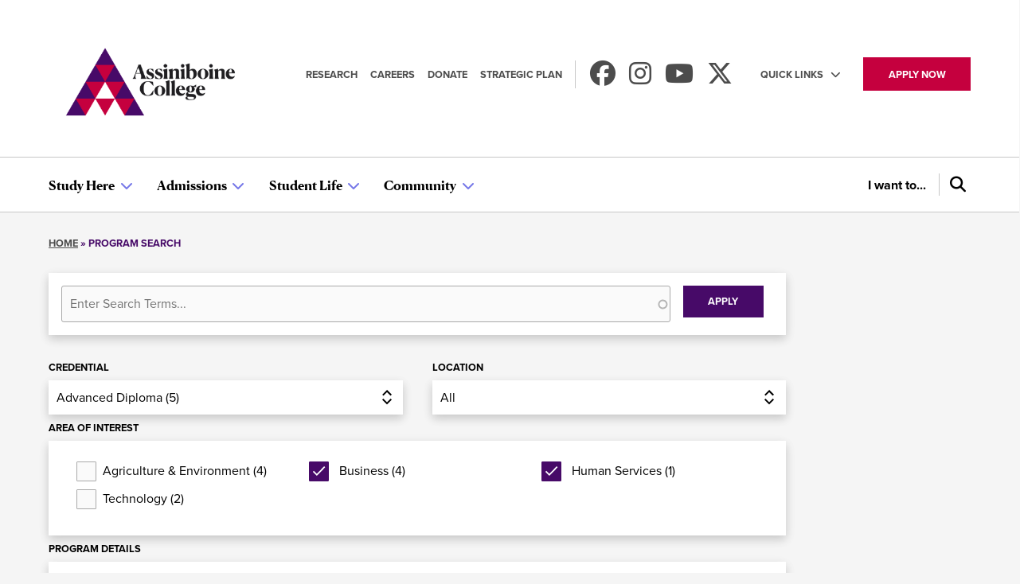

--- FILE ---
content_type: text/html; charset=UTF-8
request_url: https://assiniboine.net/programs?f%5B0%5D=area_of_interest%3A26&f%5B1%5D=area_of_interest%3A27&f%5B2%5D=area_of_interest%3A29&f%5B3%5D=area_of_interest%3A32&f%5B4%5D=program_credential%3A203&f%5B5%5D=study_options%3A201&f%5B6%5D=study_options%3A230
body_size: 14118
content:
<!DOCTYPE html>
<html lang="en" dir="ltr" prefix="og: https://ogp.me/ns#">
  <head>
    <!-- Google Tag Manager -->
    <script>(function(w,d,s,l,i){w[l]=w[l]||[];w[l].push({'gtm.start': new Date().getTime(),event:'gtm.js'});var f=d.getElementsByTagName(s)[0], j=d.createElement(s),dl=l!='dataLayer'?'&l='+l:'';j.async=true;j.src= 'https://www.googletagmanager.com/gtm.js?id='+i+dl;f.parentNode.insertBefore(j,f);
    })(window,document,'script','dataLayer','GTM-PQS9SJW');</script>
  <!-- End Google Tag Manager -->

    <meta charset="utf-8" />
<script async src="https://www.googletagmanager.com/gtag/js?id=UA-26137255-1"></script>
<script>window.dataLayer = window.dataLayer || [];function gtag(){dataLayer.push(arguments)};gtag("js", new Date());gtag("set", "developer_id.dMDhkMT", true);gtag("config", "UA-26137255-1", {"groups":"default","anonymize_ip":true,"page_placeholder":"PLACEHOLDER_page_path"});gtag("config", "G-ZQMDZ9LBY8", {"groups":"default","page_placeholder":"PLACEHOLDER_page_location"});</script>

<!-- Start Lytics Tracking Tag Version 3 -->
<script type="text/javascript">
  var drupalTagConfig = JSON.parse('{"src":"https:\/\/c.lytics.io\/api\/tag\/cb960426a481b58b62cdd163e2fff1af\/latest.min.js"}');

  !function(){"use strict";var o=window.jstag||(window.jstag={}),r=[];function n(e){o[e]=function(){for(var n=arguments.length,t=new Array(n),i=0;i<n;i++)t[i]=arguments[i];r.push([e,t])}}n("send"),n("mock"),n("identify"),n("pageView"),n("unblock"),n("getid"),n("setid"),n("loadEntity"),n("getEntity"),n("on"),n("once"),n("call"),o.loadScript=function(n,t,i){var e=document.createElement("script");e.async=!0,e.src=n,e.onload=t,e.onerror=i;var o=document.getElementsByTagName("script")[0],r=o&&o.parentNode||document.head||document.body,c=o||r.lastChild;return null!=c?r.insertBefore(e,c):r.appendChild(e),this},o.init=function n(t){return this.config=t,this.loadScript(t.src,function(){if(o.init===n)throw new Error("Load error!");o.init(o.config),function(){for(var n=0;n<r.length;n++){var t=r[n][0],i=r[n][1];o[t].apply(o,i)}r=void 0}()}),this}}();
  jstag.init(drupalTagConfig);
  jstag.pageView();
</script>            <script>
              var __ly_evaluate_widgets = function(entity){
                var segmentMembership = entity?.data?.user?.segments || []; 
                
                var __ly_modules = [];
                
                __ly_render_widgets = [];
                __ly_modules.forEach(function(module){
                  if(segmentMembership.includes(module.segment) || module.segment === ""){
                    __ly_render_widgets.push(module.widget);
                  }
                });
                pathfora.initializeWidgets(__ly_render_widgets);
              };
              
              jstag.on("pathfora.publish.done", function(){
                jstag.call("entityReady", __ly_evaluate_widgets);
              });
            </script>
          <link rel="canonical" href="https://assiniboine.net/programs" />
<link rel="shortlink" href="https://assiniboine.net/programs" />
<meta name="rights" content="Copyright ©{date:html_year] Assiniboine College. All rights reserved." />
<meta property="og:site_name" content="Assiniboine College" />
<meta property="og:url" content="https://assiniboine.net/programs" />
<meta name="twitter:card" content="summary_large_image" />
<meta name="twitter:url" content="https://assiniboine.net/programs" />
<meta name="Generator" content="Drupal 10 (https://www.drupal.org)" />
<meta name="MobileOptimized" content="width" />
<meta name="HandheldFriendly" content="true" />
<meta name="viewport" content="width=device-width, initial-scale=1.0" />
<link rel="icon" href="/core/misc/favicon.ico" type="image/vnd.microsoft.icon" />
<script>window.a2a_config=window.a2a_config||{};a2a_config.callbacks=[];a2a_config.overlays=[];a2a_config.templates={};</script>

    <title>Program Search | Assiniboine College</title>

    <style>
    @import url('https://fonts.googleapis.com/css?family=Barlow:400,700|Roboto+Slab:400,700&display=swap');
    </style>

    <link rel="stylesheet" media="all" href="/sites/default/files/css/css_HAmfOeY5Rkw837sm0P5sVlZMTuB7uEoKh1sg_HiezQo.css?delta=0&amp;language=en&amp;theme=de_theme&amp;include=[base64]" />
<link rel="stylesheet" media="all" href="//cdnjs.cloudflare.com/ajax/libs/font-awesome/6.6.0/css/all.min.css" />
<link rel="stylesheet" media="all" href="/sites/default/files/css/css_AV3m_2KSgWW7F9p0vCxEPBSalaxjgHUkex0zAhmsa0g.css?delta=2&amp;language=en&amp;theme=de_theme&amp;include=[base64]" />
<link rel="stylesheet" media="all" href="/sites/default/files/css/css_YB6n4O0ln6X4BJ1P8lOV-wWur2N9hNN55pwTce8avZg.css?delta=3&amp;language=en&amp;theme=de_theme&amp;include=[base64]" />

    <script type="application/json" data-drupal-selector="drupal-settings-json">{"path":{"baseUrl":"\/","pathPrefix":"","currentPath":"programs","currentPathIsAdmin":false,"isFront":false,"currentLanguage":"en","currentQuery":{"f":["area_of_interest:26","area_of_interest:27","area_of_interest:29","area_of_interest:32","program_credential:203","study_options:201","study_options:230"]}},"pluralDelimiter":"\u0003","suppressDeprecationErrors":true,"ajaxPageState":{"libraries":"[base64]","theme":"de_theme","theme_token":null},"ajaxTrustedUrl":{"\/programs":true,"\/search":true,"form_action_p_pvdeGsVG5zNF_XLGPTvYSKCf43t8qZYSwcfZl2uzM":true},"facebook_pixel":{"facebook_id":"907965449289353","events":[],"fb_disable_advanced":false,"eu_cookie_compliance":false,"donottrack":true},"google_analytics":{"account":"UA-26137255-1","trackOutbound":true,"trackMailto":true,"trackTel":true,"trackDownload":true,"trackDownloadExtensions":"7z|aac|arc|arj|asf|asx|avi|bin|csv|doc(x|m)?|dot(x|m)?|exe|flv|gif|gz|gzip|hqx|jar|jpe?g|js|mp(2|3|4|e?g)|mov(ie)?|msi|msp|pdf|phps|png|ppt(x|m)?|pot(x|m)?|pps(x|m)?|ppam|sld(x|m)?|thmx|qtm?|ra(m|r)?|sea|sit|tar|tgz|torrent|txt|wav|wma|wmv|wpd|xls(x|m|b)?|xlt(x|m)|xlam|xml|z|zip"},"lytics":{"account_id":"cb960426a481b58b62cdd163e2fff1af"},"search_api_autocomplete":{"program_search":{"delay":0,"auto_submit":true,"min_length":3},"search":{"delay":0,"auto_submit":true,"min_length":3}},"modal_form":"\u003Cform class=\u0022assiniboine-navigation-wizard-form\u0022 data-drupal-selector=\u0022assiniboine-navigation-wizard-form\u0022 action=\u0022form_action_p_pvdeGsVG5zNF_XLGPTvYSKCf43t8qZYSwcfZl2uzM\u0022 method=\u0022post\u0022 id=\u0022assiniboine-navigation-wizard-form\u0022 accept-charset=\u0022UTF-8\u0022\u003E\n  \u003Cdiv class=\u0022role-wrapper js-form-wrapper form-wrapper\u0022 data-drupal-selector=\u0022edit-role-wrapper\u0022 id=\u0022edit-role-wrapper\u0022\u003E\u003Ch3 data-drupal-selector=\u0022edit-header\u0022\u003EI am a:\u003C\/h3\u003E\n\u003Cul data-drupal-selector=\u0022edit-roles\u0022\u003E\u003Cli class=\u0022role-item active\u0022 data-drupal-selector=\u0022edit-role-130\u0022\u003E\u003Cspan data-id=\u0022130\u0022 tabindex=\u00220\u0022 role=\u0022button\u0022\u003EFuture Student\u003C\/span\u003E\u003C\/li\u003E\n\u003Cli class=\u0022role-item\u0022 data-drupal-selector=\u0022edit-role-138\u0022\u003E\u003Cspan data-id=\u0022138\u0022 tabindex=\u00220\u0022 role=\u0022button\u0022\u003EFuture International Student\u003C\/span\u003E\u003C\/li\u003E\n\u003Cli class=\u0022role-item\u0022 data-drupal-selector=\u0022edit-role-143\u0022\u003E\u003Cspan data-id=\u0022143\u0022 tabindex=\u00220\u0022 role=\u0022button\u0022\u003ECurrent Student\u003C\/span\u003E\u003C\/li\u003E\n\u003Cli class=\u0022role-item\u0022 data-drupal-selector=\u0022edit-role-151\u0022\u003E\u003Cspan data-id=\u0022151\u0022 tabindex=\u00220\u0022 role=\u0022button\u0022\u003EGraduate of Assiniboine\u003C\/span\u003E\u003C\/li\u003E\n\u003Cli class=\u0022role-item\u0022 data-drupal-selector=\u0022edit-role-156\u0022\u003E\u003Cspan data-id=\u0022156\u0022 tabindex=\u00220\u0022 role=\u0022button\u0022\u003EGuidance Counsellor\u003C\/span\u003E\u003C\/li\u003E\n\u003Cli class=\u0022role-item\u0022 data-drupal-selector=\u0022edit-role-160\u0022\u003E\u003Cspan data-id=\u0022160\u0022 tabindex=\u00220\u0022 role=\u0022button\u0022\u003EParent\/Caregiver\u003C\/span\u003E\u003C\/li\u003E\n\u003Cli class=\u0022role-item\u0022 data-drupal-selector=\u0022edit-role-166\u0022\u003E\u003Cspan data-id=\u0022166\u0022 tabindex=\u00220\u0022 role=\u0022button\u0022\u003EEmployer\u003C\/span\u003E\u003C\/li\u003E\n\u003Cli class=\u0022role-item\u0022 data-drupal-selector=\u0022edit-role-170\u0022\u003E\u003Cspan data-id=\u0022170\u0022 tabindex=\u00220\u0022 role=\u0022button\u0022\u003EDonor or Supporter\u003C\/span\u003E\u003C\/li\u003E\n\u003C\/ul\u003E\n\u003C\/div\u003E\n\u003Cdiv class=\u0022action-wrapper js-form-wrapper form-wrapper\u0022 data-drupal-selector=\u0022edit-action-wrapper\u0022 id=\u0022edit-action-wrapper\u0022\u003E\u003Ch3 data-drupal-selector=\u0022edit-header\u0022\u003EI want to:\u003C\/h3\u003E\n\u003Cul data-drupal-selector=\u0022edit-actions\u0022\u003E\u003Cli class=\u0022action-item active\u0022 data-drupal-selector=\u0022edit-action-131\u0022\u003E\u003Ca href=\u0022\/programs\u0022 data-role-id=\u0022130\u0022 target=\u0022_self\u0022\u003EExplore programs\u003C\/a\u003E\u003C\/li\u003E\n\u003Cli class=\u0022action-item active\u0022 data-drupal-selector=\u0022edit-action-132\u0022\u003E\u003Ca href=\u0022\/study-here\/programs-courses\/find-course\u0022 data-role-id=\u0022130\u0022 target=\u0022_self\u0022\u003EExplore part-time and evening courses\u003C\/a\u003E\u003C\/li\u003E\n\u003Cli class=\u0022action-item active\u0022 data-drupal-selector=\u0022edit-action-133\u0022\u003E\u003Ca href=\u0022\/study-here\/visit-us\/contact-recruitment\/campus-tours-presentations\u0022 data-role-id=\u0022130\u0022 target=\u0022_self\u0022\u003ESchedule a campus visit\u003C\/a\u003E\u003C\/li\u003E\n\u003Cli class=\u0022action-item active\u0022 data-drupal-selector=\u0022edit-action-134\u0022\u003E\u003Ca href=\u0022\/study-here\/visit-us\/spend-day-assiniboine\u0022 data-role-id=\u0022130\u0022 target=\u0022_self\u0022\u003ESpend a Day with us\u003C\/a\u003E\u003C\/li\u003E\n\u003Cli class=\u0022action-item active\u0022 data-drupal-selector=\u0022edit-action-135\u0022\u003E\u003Ca href=\u0022\/study-here\/visit-us\/information-sessions\u0022 data-role-id=\u0022130\u0022 target=\u0022_self\u0022\u003EAttend a free program information session\u003C\/a\u003E\u003C\/li\u003E\n\u003Cli class=\u0022action-item active\u0022 data-drupal-selector=\u0022edit-action-136\u0022\u003E\u003Ca href=\u0022\/admissions\/applying-assiniboine\/apply-program\u0022 data-role-id=\u0022130\u0022 target=\u0022_self\u0022\u003EApply to a program\u003C\/a\u003E\u003C\/li\u003E\n\u003Cli class=\u0022action-item active\u0022 data-drupal-selector=\u0022edit-action-137\u0022\u003E\u003Ca href=\u0022\/study-here\/visit-us\/contact-recruitment\u0022 data-role-id=\u0022130\u0022 target=\u0022_self\u0022\u003ETalk to a recruiter\u003C\/a\u003E\u003C\/li\u003E\n\u003Cli class=\u0022action-item\u0022 data-drupal-selector=\u0022edit-action-139\u0022\u003E\u003Ca href=\u0022\/study-here\/international-students\/programs-pgwp-alignment\u0022 data-role-id=\u0022138\u0022 target=\u0022_self\u0022\u003EFind available programs of study\u003C\/a\u003E\u003C\/li\u003E\n\u003Cli class=\u0022action-item\u0022 data-drupal-selector=\u0022edit-action-314\u0022\u003E\u003Ca href=\u0022\/programs\/english-second-language\u0022 data-role-id=\u0022138\u0022 target=\u0022_self\u0022\u003ELearn more about English language training\u003C\/a\u003E\u003C\/li\u003E\n\u003Cli class=\u0022action-item\u0022 data-drupal-selector=\u0022edit-action-140\u0022\u003E\u003Ca href=\u0022\/admissions\/applying-assiniboine\/international-applications\/admission-requirements-international\u0022 data-role-id=\u0022138\u0022 target=\u0022_self\u0022\u003EUnderstand admission requirements\u003C\/a\u003E\u003C\/li\u003E\n\u003Cli class=\u0022action-item\u0022 data-drupal-selector=\u0022edit-action-141\u0022\u003E\u003Ca href=\u0022\/admissions\/applying-assiniboine\/apply-program\u0022 data-role-id=\u0022138\u0022 target=\u0022_self\u0022\u003EApply to a program\u003C\/a\u003E\u003C\/li\u003E\n\u003Cli class=\u0022action-item\u0022 data-drupal-selector=\u0022edit-action-142\u0022\u003E\u003Ca href=\u0022\/study-here\/international-students\/accepted-students\/pre-arrival-information\u0022 data-role-id=\u0022138\u0022 target=\u0022_self\u0022\u003EPrepare for my arrival\u003C\/a\u003E\u003C\/li\u003E\n\u003Cli class=\u0022action-item\u0022 data-drupal-selector=\u0022edit-action-144\u0022\u003E\u003Ca href=\u0022\/student-life\/student-services\/library\u0022 data-role-id=\u0022143\u0022 target=\u0022_self\u0022\u003EAccess library resources\u003C\/a\u003E\u003C\/li\u003E\n\u003Cli class=\u0022action-item\u0022 data-drupal-selector=\u0022edit-action-145\u0022\u003E\u003Ca href=\u0022\/admissions\/financial-aid-awards\/financial-aid\u0022 data-role-id=\u0022143\u0022 target=\u0022_self\u0022\u003EApply for scholarships and bursaries\u003C\/a\u003E\u003C\/li\u003E\n\u003Cli class=\u0022action-item\u0022 data-drupal-selector=\u0022edit-action-146\u0022\u003E\u003Ca href=\u0022\/community\/campus-hours-services\/visitor-parking\u0022 data-role-id=\u0022143\u0022 target=\u0022_self\u0022\u003EPurchase a parking pass\u003C\/a\u003E\u003C\/li\u003E\n\u003Cli class=\u0022action-item\u0022 data-drupal-selector=\u0022edit-action-147\u0022\u003E\u003Ca href=\u0022\/admissions\/fees-payment\/tax-receipts\u0022 data-role-id=\u0022143\u0022 target=\u0022_self\u0022\u003EGet my tax receipt (T2202A)\u003C\/a\u003E\u003C\/li\u003E\n\u003Cli class=\u0022action-item\u0022 data-drupal-selector=\u0022edit-action-148\u0022\u003E\u003Ca href=\u0022\/student-life\/resources-students\/assiniboine-connect\u0022 data-role-id=\u0022143\u0022 target=\u0022_self\u0022\u003EChange my address\u003C\/a\u003E\u003C\/li\u003E\n\u003Cli class=\u0022action-item\u0022 data-drupal-selector=\u0022edit-action-149\u0022\u003E\u003Ca href=\u0022\/admissions\/fees-payment\/payment-options\u0022 data-role-id=\u0022143\u0022 target=\u0022_self\u0022\u003EPay fees\u003C\/a\u003E\u003C\/li\u003E\n\u003Cli class=\u0022action-item\u0022 data-drupal-selector=\u0022edit-action-150\u0022\u003E\u003Ca href=\u0022\/student-life\/student-services\/student-advising\u0022 data-role-id=\u0022143\u0022 target=\u0022_self\u0022\u003ETalk to a Student Success Advisor\u003C\/a\u003E\u003C\/li\u003E\n\u003Cli class=\u0022action-item\u0022 data-drupal-selector=\u0022edit-action-534\u0022\u003E\u003Ca href=\u0022\/student-life\/resources-students\/assiniboine-connect\u0022 data-role-id=\u0022143\u0022 target=\u0022_self\u0022\u003EAccess Assiniboine Connect\u003C\/a\u003E\u003C\/li\u003E\n\u003Cli class=\u0022action-item\u0022 data-drupal-selector=\u0022edit-action-152\u0022\u003E\u003Ca href=\u0022\/admissions\/fees-payment\/tax-receipts\u0022 data-role-id=\u0022151\u0022 target=\u0022_self\u0022\u003EGet my tax receipt (T2202A)\u003C\/a\u003E\u003C\/li\u003E\n\u003Cli class=\u0022action-item\u0022 data-drupal-selector=\u0022edit-action-153\u0022\u003E\u003Ca href=\u0022\/admissions\/registrars-office\/forms-documents\u0022 data-role-id=\u0022151\u0022 target=\u0022_self\u0022\u003ERequest a transcript\u003C\/a\u003E\u003C\/li\u003E\n\u003Cli class=\u0022action-item\u0022 data-drupal-selector=\u0022edit-action-154\u0022\u003E\u003Ca href=\u0022\/community\/alumni\/alumni-association\u0022 data-role-id=\u0022151\u0022 target=\u0022_self\u0022\u003EStay connected to the college\u003C\/a\u003E\u003C\/li\u003E\n\u003Cli class=\u0022action-item\u0022 data-drupal-selector=\u0022edit-action-155\u0022\u003E\u003Ca href=\u0022\/student-life\/resources-students\/assiniboine-connect\u0022 data-role-id=\u0022151\u0022 target=\u0022_self\u0022\u003EChange my address on file\u003C\/a\u003E\u003C\/li\u003E\n\u003Cli class=\u0022action-item\u0022 data-drupal-selector=\u0022edit-action-391\u0022\u003E\u003Ca href=\u0022\/admissions\/applying-assiniboine\/admission-requirements\u0022 data-role-id=\u0022156\u0022 target=\u0022_self\u0022\u003EView admission requirements\u003C\/a\u003E\u003C\/li\u003E\n\u003Cli class=\u0022action-item\u0022 data-drupal-selector=\u0022edit-action-392\u0022\u003E\u003Ca href=\u0022\/study-here\/visit-us\/contact-recruitment\/campus-tours-presentations\u0022 data-role-id=\u0022156\u0022 target=\u0022_self\u0022\u003ERequest a presentation\u003C\/a\u003E\u003C\/li\u003E\n\u003Cli class=\u0022action-item\u0022 data-drupal-selector=\u0022edit-action-157\u0022\u003E\u003Ca href=\u0022\/programs\u0022 data-role-id=\u0022156\u0022 target=\u0022_self\u0022\u003EExplore full-time programs\u003C\/a\u003E\u003C\/li\u003E\n\u003Cli class=\u0022action-item\u0022 data-drupal-selector=\u0022edit-action-158\u0022\u003E\u003Ca href=\u0022\/study-here\/visit-us\/contact-recruitment\/campus-tours-presentations\u0022 data-role-id=\u0022156\u0022 target=\u0022_self\u0022\u003ESchedule a group campus tour\u003C\/a\u003E\u003C\/li\u003E\n\u003Cli class=\u0022action-item\u0022 data-drupal-selector=\u0022edit-action-159\u0022\u003E\u003Ca href=\u0022\/study-here\/visit-us\/contact-recruitment\u0022 data-role-id=\u0022156\u0022 target=\u0022_self\u0022\u003EConnect a student to a recruiter\u003C\/a\u003E\u003C\/li\u003E\n\u003Cli class=\u0022action-item\u0022 data-drupal-selector=\u0022edit-action-161\u0022\u003E\u003Ca href=\u0022\/request-program-information\u0022 data-role-id=\u0022160\u0022 target=\u0022_self\u0022\u003ERequest information about a program\u003C\/a\u003E\u003C\/li\u003E\n\u003Cli class=\u0022action-item\u0022 data-drupal-selector=\u0022edit-action-162\u0022\u003E\u003Ca href=\u0022\/admissions\/financial-aid-awards\/financial-aid\u0022 data-role-id=\u0022160\u0022 target=\u0022_self\u0022\u003ELearn more about financial aid\u003C\/a\u003E\u003C\/li\u003E\n\u003Cli class=\u0022action-item\u0022 data-drupal-selector=\u0022edit-action-163\u0022\u003E\u003Ca href=\u0022\/student-life\/student-services\/student-supports\u0022 data-role-id=\u0022160\u0022 target=\u0022_self\u0022\u003ELearn more about supports \u0026amp; services\u003C\/a\u003E\u003C\/li\u003E\n\u003Cli class=\u0022action-item\u0022 data-drupal-selector=\u0022edit-action-164\u0022\u003E\u003Ca href=\u0022\/study-here\/visit-us\/information-sessions\u0022 data-role-id=\u0022160\u0022 target=\u0022_self\u0022\u003EAttend a program information session with my child\u003C\/a\u003E\u003C\/li\u003E\n\u003Cli class=\u0022action-item\u0022 data-drupal-selector=\u0022edit-action-165\u0022\u003E\u003Ca href=\u0022\/study-here\/visit-us\/contact-recruitment\u0022 data-role-id=\u0022160\u0022 target=\u0022_self\u0022\u003ETalk to a recruiter\u003C\/a\u003E\u003C\/li\u003E\n\u003Cli class=\u0022action-item\u0022 data-drupal-selector=\u0022edit-action-167\u0022\u003E\u003Ca href=\u0022\/community\/employers\/post-job\u0022 data-role-id=\u0022166\u0022 target=\u0022_self\u0022\u003EPost a career on the college\u2019s job board\u003C\/a\u003E\u003C\/li\u003E\n\u003Cli class=\u0022action-item\u0022 data-drupal-selector=\u0022edit-action-168\u0022\u003E\u003Ca href=\u0022\/community\/employers\/work-integrated-learning-wil\u0022 data-role-id=\u0022166\u0022 target=\u0022_self\u0022\u003ELearn about co-op work placements\u003C\/a\u003E\u003C\/li\u003E\n\u003Cli class=\u0022action-item\u0022 data-drupal-selector=\u0022edit-action-171\u0022\u003E\u003Ca href=\u0022\/community\/about-us\/about-assiniboine\u0022 data-role-id=\u0022170\u0022 target=\u0022_self\u0022\u003ELearn more about the college\u003C\/a\u003E\u003C\/li\u003E\n\u003Cli class=\u0022action-item\u0022 data-drupal-selector=\u0022edit-action-173\u0022\u003E\u003Ca href=\u0022\/community\/assiniboine-foundation\/donate-today\u0022 data-role-id=\u0022170\u0022 target=\u0022_self\u0022\u003ESpeak to a gift\u2019s officer\u003C\/a\u003E\u003C\/li\u003E\n\u003Cli class=\u0022action-item\u0022 data-drupal-selector=\u0022edit-action-174\u0022\u003E\u003Ca href=\u0022\/community\/assiniboine-foundation\/giving-opportunities\u0022 data-role-id=\u0022170\u0022 target=\u0022_self\u0022\u003ESupport the college with a gift\u003C\/a\u003E\u003C\/li\u003E\n\u003Cli class=\u0022action-item\u0022 data-drupal-selector=\u0022edit-action-175\u0022\u003E\u003Ca href=\u0022\/community\/news-events\/upcoming-events\u0022 data-role-id=\u0022170\u0022 target=\u0022_self\u0022\u003ESee upcoming college events\u003C\/a\u003E\u003C\/li\u003E\n\u003C\/ul\u003E\n\u003C\/div\u003E\n\u003Cinput autocomplete=\u0022off\u0022 data-drupal-selector=\u0022form-l8j4hmgxymrhgw6jo8gim7ue-za3wcsob8lneyhgrz0\u0022 type=\u0022hidden\u0022 name=\u0022form_build_id\u0022 value=\u0022form-l8J4hmgXyMRHGw6JO8GIM7Ue_ZA3WcSOb8LNEyhgRz0\u0022 \/\u003E\n\u003Cinput data-drupal-selector=\u0022edit-assiniboine-navigation-wizard-form\u0022 type=\u0022hidden\u0022 name=\u0022form_id\u0022 value=\u0022assiniboine_navigation_wizard_form\u0022 \/\u003E\n\n\u003C\/form\u003E\n","csp":{"nonce":"whQm5rQQn47LdJxJyspA6w"},"facets":{"dropdown_widget":{"location":{"facet-default-option-label":"All"},"credential":{"facet-default-option-label":"All"}}},"user":{"uid":0,"permissionsHash":"a89a52ca4efe0a449b4e626ed9bd8708234736362902056fbf1ff97c6f66e0cc"}}</script>
<script src="/themes/custom/de_theme/dist/scripts/js/vendor/modernizr.min.js?v=3.11.7"></script>
<script src="/sites/default/files/js/js_aPevCF1a83z2PKrT3r6FfSUjcOBZQrKVPofnvcMdRQw.js?scope=header&amp;delta=1&amp;language=en&amp;theme=de_theme&amp;include=[base64]"></script>



    <!-- Global site tag (gtag.js) - Google Analytics -->
    <script async src="https://www.googletagmanager.com/gtag/js?id=UA-26137255-1"></script>
    <script>
      window.dataLayer = window.dataLayer || [];
      function gtag()
      {dataLayer.push(arguments);}
      gtag('js', new Date());
      gtag('config', 'UA-26137255-1');
    </script>

      <link rel="apple-touch-icon" sizes="180x180" href="/themes/custom/de_theme/dist/img/favicons/apple-touch-icon.png">
      <link rel="icon" type="image/png" sizes="32x32" href="/themes/custom/de_theme/dist/img/favicons/favicon-32x32.png">
      <link rel="icon" type="image/png" sizes="16x16" href="/themes/custom/de_theme/dist/img/favicons/favicon-16x16.png">
      <link rel="manifest" href="/themes/custom/de_theme/dist/img/favicons/site.webmanifest">
      <link rel="mask-icon" href="/themes/custom/de_theme/dist/img/favicons/safari-pinned-tab.svg" color="#5bbad5">
      <link rel="shortcut icon" href="/themes/custom/de_theme/dist/img/favicons/favicon.ico">
      <meta name="msapplication-TileColor" content="#da532c">
      <meta name="msapplication-config" content="/themes/custom/de_theme/dist/img/favicons/browserconfig.xml">
      <meta name="theme-color" content="#ffffff">

  </head>
  <body class="no-sidebars path-programs">
    <a href="#main-content" class="visually-hidden focusable skip-link">
      Skip to main content
    </a>
    <noscript><img src="https://www.facebook.com/tr?id=907965449289353&amp;ev=PageView&amp;noscript=1" alt="" height="1" width="1" /></noscript>
      <div class="dialog-off-canvas-main-canvas" data-off-canvas-main-canvas>
    <div id="page" class="layout-container">
  
  <header id="header" class="page-header">
    <div id="masthead" class="masthead">
        <div class="region region--masthead-primary clearfix">
      <div id="block-de-theme-branding" class="block block-system block-system-branding-block">
  
    
  
            <a href="/" title="Home" rel="home" class="site-logo">
        <img src="/themes/custom/de_theme/logo.png" alt="Home" />
      </a>
      
      <div class="site-name">
      <a href="/" title="Home" rel="home">Assiniboine College</a>
    </div>
  
  
</div>

  </div>

        <div class="region region--masthead-secondary clearfix">
      <nav role="navigation" aria-labelledby="block-secondary-navigation-menu" id="block-secondary-navigation" class="block block-menu navigation menu--secondary-navigation">
            
  <h2 class="visually-hidden" id="block-secondary-navigation-menu">Secondary navigation</h2>
  

        
              <ul class="menu">
                    <li class="menu-item">
        <a href="/community/about-us/applied-research" data-drupal-link-system-path="node/62">Research</a>
              </li>
                <li class="menu-item">
        <a href="/community/employment/working-assiniboine" data-drupal-link-system-path="node/15244">Careers</a>
              </li>
                <li class="menu-item">
        <a href="/community/assiniboine-foundation/donate-today" data-drupal-link-system-path="node/55">Donate</a>
              </li>
                <li class="menu-item">
        <a href="/media/8454" target="_blank" data-drupal-link-system-path="media/8454">Strategic Plan</a>
              </li>
        </ul>
  


  </nav>
<div id="block-social-media-links" class="block-social-media-links block block-social-media-links-block">
  
    
      

<ul class="social-media-links--platforms platforms inline horizontal">
      <li>
      <a class="social-media-link-icon--facebook" href="https://www.facebook.com/AssiniboineCollege"  target="_blank" aria-label="Find us on Facebook" title="Find us on Facebook" >
        <span class='fab fa-facebook fa-2x'></span>
      </a>

          </li>
      <li>
      <a class="social-media-link-icon--instagram" href="https://www.instagram.com/AssiniboineCollege"  target="_blank" aria-label="Follow us on Instagram" title="Follow us on Instagram" >
        <span class='fab fa-instagram fa-2x'></span>
      </a>

          </li>
      <li>
      <a class="social-media-link-icon--youtube" href="https://www.youtube.com/user/ACCManitoba"  target="_blank" aria-label="Watch us on Youtube" title="Watch us on Youtube" >
        <span class='fab fa-youtube fa-2x'></span>
      </a>

          </li>
      <li>
      <a class="social-media-link-icon--twitter" href="https://x.com/assiniboine_MB"  target="_blank" aria-label="Find us on X" title="Find us on X" >
        <span class='fab fa-x-twitter fa-2x'></span>
      </a>

          </li>
  </ul>

  </div>
<nav role="navigation" aria-labelledby="block-utility-navigation-menu" id="block-utility-navigation" class="block block-menu navigation menu--utility-navigation">
            
  <h2 class="visually-hidden" id="block-utility-navigation-menu">Utility navigation</h2>
  

        
              <ul class="menu menu-level--1">
                    <li class="menu-item menu-item--expanded menu-level--1">
        <a href="https://myacc.assiniboine.net/" class="menu-show">Quick Links</a>
                  <div class="sub-menu-wrapper">
                          <ul class="menu menu-level--2">
                    <li class="menu-item menu-level--2">
        <a href="/student-life/resources-students/assiniboine-connect" data-drupal-link-system-path="node/105">Assiniboine Connect</a>
              </li>
                <li class="menu-item menu-level--2">
        <a href="https://webmail.assiniboine.net/">Webmail</a>
              </li>
                <li class="menu-item menu-level--2">
        <a href="https://online.assiniboine.net/">Moodle</a>
              </li>
                <li class="menu-item menu-level--2">
        <a href="/student-life/student-services/library" title="Library" data-drupal-link-system-path="node/140">Library</a>
              </li>
                <li class="menu-item menu-level--2">
        <a href="https://rd.assiniboine.net/">RDS</a>
              </li>
                <li class="menu-item menu-level--2">
        <a href="https://timesheets.assiniboine.net/">Timesheets</a>
              </li>
                <li class="menu-item menu-level--2">
        <a href="https://myschedule.assiniboine.net/">My Class Schedule</a>
              </li>
                <li class="menu-item menu-level--2">
        <a href="/community/employment/staff-directory" data-drupal-link-system-path="node/40">Staff Directory</a>
              </li>
        </ul>
  
          </div>
              </li>
                <li class="menu-item menu-level--1">
        <a href="https://apply.assiniboine.net/login" target="_blank">Apply now</a>
              </li>
        </ul>
  


  </nav>

  </div>

    </div>
  </header>

      <div class="region region--primary-menu clearfix" id="navigation-primary">
    <div class="layout-container">
      <div id="block-de-theme-branding-sticky" class="block block-system block-system-branding-block">
  
    
  
            <a href="/" title="Home" rel="home" class="site-logo">
        <img src="/themes/custom/de_theme/logo.png" alt="Home" />
      </a>
      
      <div class="site-name">
      <a href="/" title="Home" rel="home">Assiniboine College</a>
    </div>
  
  
</div>
<nav role="navigation" aria-labelledby="block-de-theme-main-menu-menu" id="block-de-theme-main-menu" class="block block-menu navigation menu--main">
            
  <h2 class="visually-hidden" id="block-de-theme-main-menu-menu">Main navigation</h2>
  

        
              <div class="menu-toggle-wrapper">
        <button class="hamburger hamburger--spring" type="button">
          <span class="hamburger-box">
            <span class="hamburger-inner"></span>
          </span>
        </button>
      </div>
      <ul class="menu menu-level--1">
                    <li class="menu-item menu-item--expanded menu-item--active-trail menu-level--1">
        <span>Study Here</span>
                  <div class="sub-menu-wrapper">
                          <ul class="menu menu-level--2">
                    <li class="menu-item menu-item--expanded menu-item--active-trail menu-level--2">
        <span>Programs &amp; Courses</span>
                  <div class="sub-menu-wrapper">
                          <ul class="menu menu-level--3">
                    <li class="menu-item menu-item--active-trail menu-level--3">
        <a href="/programs" data-drupal-link-system-path="programs">Find a Program</a>
              </li>
                <li class="menu-item menu-level--3">
        <a href="/study-here/programs-courses/find-course" data-drupal-link-system-path="node/198">Find a Course</a>
              </li>
                <li class="menu-item menu-level--3">
        <a href="/study-here/programs-courses/stem" data-drupal-link-system-path="node/19453">STEM</a>
              </li>
                <li class="menu-item menu-item--collapsed menu-level--3">
        <a href="/study-here/programs-courses/continuing-studies" data-drupal-link-system-path="node/30">Continuing Studies</a>
              </li>
                <li class="menu-item menu-item--collapsed menu-level--3">
        <a href="/study-here/programs-courses/centre-adult-learning-cal" data-drupal-link-system-path="node/135">Centre for Adult Learning (CAL)</a>
              </li>
                <li class="menu-item menu-item--collapsed menu-level--3">
        <a href="/study-here/programs-courses/ag-extension" data-drupal-link-system-path="node/128">Ag Extension</a>
              </li>
                <li class="menu-item menu-level--3">
        <a href="/postgrad" data-drupal-link-system-path="node/134">Post-Grad Programs</a>
              </li>
                <li class="menu-item menu-level--3">
        <a href="/study-here/programs-courses/apprenticeship-training" data-drupal-link-system-path="node/136">Apprenticeship Training</a>
              </li>
                <li class="menu-item menu-item--collapsed menu-level--3">
        <a href="/study-here/programs-courses/distance-education" data-drupal-link-system-path="node/120">Distance Education</a>
              </li>
                <li class="menu-item menu-level--3">
        <a href="/study-here/programs-courses/english-language-training" data-drupal-link-system-path="node/126">English Language Training</a>
              </li>
        </ul>
  
          </div>
              </li>
                <li class="menu-item menu-item--expanded menu-level--2">
        <span>Why Assiniboine</span>
                  <div class="sub-menu-wrapper">
                          <ul class="menu menu-level--3">
                    <li class="menu-item menu-level--3">
        <a href="/study-here/why-assiniboine/assiniboine-advantage" data-drupal-link-system-path="node/38">Assiniboine Advantage</a>
              </li>
                <li class="menu-item menu-item--collapsed menu-level--3">
        <a href="/study-here/why-assiniboine/campuses-facilities" data-drupal-link-system-path="node/2014">Campuses &amp; Facilities</a>
              </li>
                <li class="menu-item menu-item--collapsed menu-level--3">
        <a href="/study-here/why-assiniboine/learning-student-spaces" data-drupal-link-system-path="node/15221">Learning &amp; Student Spaces</a>
              </li>
                <li class="menu-item menu-level--3">
        <a href="/study-here/why-assiniboine/peters-school-business" data-drupal-link-system-path="node/15951">Peters School of Business</a>
              </li>
                <li class="menu-item menu-level--3">
        <a href="/study-here/why-assiniboine/russ-edwards-school-agriculture-environment" data-drupal-link-system-path="node/15018">Russ Edwards School of Agriculture &amp; Environment</a>
              </li>
                <li class="menu-item menu-item--collapsed menu-level--3">
        <a href="/study-here/why-assiniboine/indigenous-students" title="Indigenous Peoples" data-drupal-link-system-path="node/2011">Indigenous Students</a>
              </li>
                <li class="menu-item menu-level--3">
        <a href="/study-here/why-assiniboine/newcomer-canadians" data-drupal-link-system-path="node/18696">Newcomer Canadians</a>
              </li>
                <li class="menu-item menu-level--3">
        <a href="/study-here/why-assiniboine/publications" data-drupal-link-system-path="node/119">Publications</a>
              </li>
                <li class="menu-item menu-level--3">
        <a href="/study-here/why-assiniboine/student-staff-spotlights" data-drupal-link-system-path="node/3698">Student &amp; Staff Spotlights</a>
              </li>
        </ul>
  
          </div>
              </li>
                <li class="menu-item menu-item--expanded menu-level--2">
        <span>International Students</span>
                  <div class="sub-menu-wrapper">
                          <ul class="menu menu-level--3">
                    <li class="menu-item menu-item--collapsed menu-level--3">
        <a href="/study-here/international-students/international-students" data-drupal-link-system-path="node/3841">International Applicants</a>
              </li>
                <li class="menu-item menu-item--collapsed menu-level--3">
        <a href="/study-here/international-students/programs-pgwp-alignment" data-drupal-link-system-path="node/138">Available Programs</a>
              </li>
                <li class="menu-item menu-item--collapsed menu-level--3">
        <a href="/study-here/international-students/accepted-international-students" data-drupal-link-system-path="node/170">Accepted Students</a>
              </li>
                <li class="menu-item menu-level--3">
        <a href="/study-here/international-students/financial-aid-international-students" data-drupal-link-system-path="node/3916">International Financial Awards</a>
              </li>
                <li class="menu-item menu-level--3">
        <a href="/study-here/international-students/borderpass-assiniboine-college" data-drupal-link-system-path="node/18697">BorderPass at Assiniboine College</a>
              </li>
                <li class="menu-item menu-level--3">
        <a href="/study-here/international-students/support-ukrainian-citizens" data-drupal-link-system-path="node/12051">Support for Ukrainian Citizens</a>
              </li>
        </ul>
  
          </div>
              </li>
                <li class="menu-item menu-item--expanded menu-level--2">
        <span>Visit Us</span>
                  <div class="sub-menu-wrapper">
                          <ul class="menu menu-level--3">
                    <li class="menu-item menu-level--3">
        <a href="/study-here/visit-us/information-sessions" title="Join us at free information sessions designed to give you the inside scoop on our college, our programs and life at Assiniboine! Register in advance and from the comfort of your own home, log in to learn what Assiniboine has to offer." data-drupal-link-system-path="node/45">Information Sessions</a>
              </li>
                <li class="menu-item menu-level--3">
        <a href="/study-here/visit-us/campus-virtual-tours" data-drupal-link-system-path="node/3080">Campus Virtual Tours</a>
              </li>
                <li class="menu-item menu-level--3">
        <a href="/study-here/visit-us/spend-day-assiniboine" data-drupal-link-system-path="node/41">Spend a Day at Assiniboine</a>
              </li>
                <li class="menu-item menu-item--collapsed menu-level--3">
        <a href="/study-here/visit-us/contact-recruitment" data-drupal-link-system-path="node/17">Contact Recruitment</a>
              </li>
                <li class="menu-item menu-level--3">
        <a href="/request-program-information" data-drupal-link-system-path="node/541">Request Program Information</a>
              </li>
                <li class="menu-item menu-level--3">
        <a href="/study-here/visit-us/counsellors-corner" data-drupal-link-system-path="node/3491">Counsellor&#039;s Corner</a>
              </li>
                <li class="menu-item menu-level--3">
        <a href="/study-here/visit-us/experience-assiniboine" data-drupal-link-system-path="node/3654">Experience Assiniboine</a>
              </li>
                <li class="menu-item menu-level--3">
        <a href="/study-here/visit-us/video-resources" data-drupal-link-system-path="node/10226">Video Resources</a>
              </li>
                <li class="menu-item menu-level--3">
        <a href="/study-here/visit-us/path-post-secondary-parkland" data-drupal-link-system-path="node/14034">Path to Post-Secondary at Parkland</a>
              </li>
        </ul>
  
          </div>
              </li>
        </ul>
  
          </div>
              </li>
                <li class="menu-item menu-item--expanded menu-level--1">
        <span>Admissions</span>
                  <div class="sub-menu-wrapper">
                          <ul class="menu menu-level--2">
                    <li class="menu-item menu-item--expanded menu-level--2">
        <span>Applying to Assiniboine</span>
                  <div class="sub-menu-wrapper">
                          <ul class="menu menu-level--3">
                    <li class="menu-item menu-item--collapsed menu-level--3">
        <a href="/admissions/applying-assiniboine/apply-program" data-drupal-link-system-path="node/75">Apply to a Program</a>
              </li>
                <li class="menu-item menu-item--collapsed menu-level--3">
        <a href="/admissions/applying-assiniboine/admission-requirements" data-drupal-link-system-path="node/543">Admission Requirements</a>
              </li>
                <li class="menu-item menu-item--collapsed menu-level--3">
        <a href="/admissions/applying-assiniboine/international-applications" data-drupal-link-system-path="node/151">International Applications</a>
              </li>
                <li class="menu-item menu-item--collapsed menu-level--3">
        <a href="/admissions/applying-assiniboine/admissions-process" data-drupal-link-system-path="node/77">Admissions Process</a>
              </li>
                <li class="menu-item menu-level--3">
        <a href="/admissions/applying-assiniboine/articulation-agreements" data-drupal-link-system-path="node/79">Articulation Agreements</a>
              </li>
        </ul>
  
          </div>
              </li>
                <li class="menu-item menu-item--expanded menu-level--2">
        <span>Financial Aid &amp; Awards</span>
                  <div class="sub-menu-wrapper">
                          <ul class="menu menu-level--3">
                    <li class="menu-item menu-item--collapsed menu-level--3">
        <a href="/admissions/financial-aid-awards/financial-aid" data-drupal-link-system-path="node/85">Financial Aid</a>
              </li>
                <li class="menu-item menu-item--collapsed menu-level--3">
        <a href="/admissions/financial-aid-awards/scholarships-bursaries" data-drupal-link-system-path="node/111">Scholarships &amp; Bursaries</a>
              </li>
        </ul>
  
          </div>
              </li>
                <li class="menu-item menu-item--expanded menu-level--2">
        <span>Registrar&#039;s Office</span>
                  <div class="sub-menu-wrapper">
                          <ul class="menu menu-level--3">
                    <li class="menu-item menu-level--3">
        <a href="/admissions/registrars-office/registrars-office" data-drupal-link-system-path="node/80">Contact the Registrar&#039;s Office</a>
              </li>
                <li class="menu-item menu-item--collapsed menu-level--3">
        <a href="/admissions/registrars-office/academic-information" data-drupal-link-system-path="node/100">Academic Information</a>
              </li>
                <li class="menu-item menu-item--collapsed menu-level--3">
        <a href="/admissions/registrars-office/forms-documents" data-drupal-link-system-path="node/104">Forms &amp; Documents</a>
              </li>
                <li class="menu-item menu-level--3">
        <a href="/admissions/registrars-office/important-dates" data-drupal-link-system-path="node/101">Important Dates</a>
              </li>
                <li class="menu-item menu-item--collapsed menu-level--3">
        <a href="/admissions/registrars-office/graduation" data-drupal-link-system-path="node/102">Graduation</a>
              </li>
                <li class="menu-item menu-level--3">
        <a href="/admissions/registrars-office/information-parents-guardians" data-drupal-link-system-path="node/89">Information for Parents</a>
              </li>
        </ul>
  
          </div>
              </li>
                <li class="menu-item menu-item--expanded menu-level--2">
        <span>Fees &amp; Payment</span>
                  <div class="sub-menu-wrapper">
                          <ul class="menu menu-level--3">
                    <li class="menu-item menu-item--collapsed menu-level--3">
        <a href="/admissions/fees-payment/fees" data-drupal-link-system-path="node/112">Fees</a>
              </li>
                <li class="menu-item menu-item--collapsed menu-level--3">
        <a href="/admissions/fees-payment/payment-options" data-drupal-link-system-path="node/109">Payment Options</a>
              </li>
                <li class="menu-item menu-level--3">
        <a href="/admissions/fees-payment/sponsorship" title="Sponsorship" data-drupal-link-system-path="node/2010">Sponsorship</a>
              </li>
                <li class="menu-item menu-level--3">
        <a href="/admissions/fees-payment/tax-receipts" data-drupal-link-system-path="node/114">Tax Receipts</a>
              </li>
        </ul>
  
          </div>
              </li>
        </ul>
  
          </div>
              </li>
                <li class="menu-item menu-item--expanded menu-level--1">
        <span>Student Life</span>
                  <div class="sub-menu-wrapper">
                          <ul class="menu menu-level--2">
                    <li class="menu-item menu-item--expanded menu-level--2">
        <span>Student Services</span>
                  <div class="sub-menu-wrapper">
                          <ul class="menu menu-level--3">
                    <li class="menu-item menu-level--3">
        <a href="/student-life/student-services/student-supports" data-drupal-link-system-path="node/2008">Student Supports</a>
              </li>
                <li class="menu-item menu-item--collapsed menu-level--3">
        <a href="/student-life/student-services/information-technology-services" data-drupal-link-system-path="node/14636">Information Technology Services</a>
              </li>
                <li class="menu-item menu-item--collapsed menu-level--3">
        <a href="/student-life/student-services/student-advising" data-drupal-link-system-path="node/440">Student Advising</a>
              </li>
                <li class="menu-item menu-level--3">
        <a href="/student-life/student-services/learning-curve" data-drupal-link-system-path="node/141">The Learning Curve</a>
              </li>
                <li class="menu-item menu-item--collapsed menu-level--3">
        <a href="/student-life/student-services/library" data-drupal-link-system-path="node/140">Library</a>
              </li>
                <li class="menu-item menu-item--collapsed menu-level--3">
        <a href="/student-life/student-services/test-centre" data-drupal-link-system-path="node/174">Test Centre</a>
              </li>
                <li class="menu-item menu-item--collapsed menu-level--3">
        <a href="/student-life/student-services/accessibility-and-disability" data-drupal-link-system-path="node/182">Accessibility and Disability</a>
              </li>
        </ul>
  
          </div>
              </li>
                <li class="menu-item menu-item--expanded menu-level--2">
        <span>Indigenous Supports</span>
                  <div class="sub-menu-wrapper">
                          <ul class="menu menu-level--3">
                    <li class="menu-item menu-level--3">
        <a href="/student-life/indigenous-supports/cultural-centres" title="Cultural Centres" data-drupal-link-system-path="node/2007">Cultural Centres</a>
              </li>
                <li class="menu-item menu-level--3">
        <a href="/student-life/indigenous-supports/indigenous-affairs" title="Indigenous Affairs" data-drupal-link-system-path="node/2012">Indigenous Affairs</a>
              </li>
                <li class="menu-item menu-level--3">
        <a href="/student-life/indigenous-supports/elders-knowledge-keeper-program" data-drupal-link-system-path="node/2004">Elders &amp; Knowledge Keeper Program</a>
              </li>
        </ul>
  
          </div>
              </li>
                <li class="menu-item menu-item--expanded menu-level--2">
        <span>Resources for Students</span>
                  <div class="sub-menu-wrapper">
                          <ul class="menu menu-level--3">
                    <li class="menu-item menu-item--collapsed menu-level--3">
        <a href="/student-life/resources-students/get-ready-college" data-drupal-link-system-path="node/263">Get Ready for College</a>
              </li>
                <li class="menu-item menu-level--3">
        <a href="/student-life/resources-students/assiniboine-connect" data-drupal-link-system-path="node/105">Assiniboine Connect</a>
              </li>
                <li class="menu-item menu-level--3">
        <a href="/student-life/resources-students/child-care" data-drupal-link-system-path="node/180">Child Care</a>
              </li>
                <li class="menu-item menu-level--3">
        <a href="/student-life/resources-students/housing-transportation" data-drupal-link-system-path="node/181">Housing and Transportation</a>
              </li>
                <li class="menu-item menu-item--collapsed menu-level--3">
        <a href="/student-life/resources-students/technology-requirements" data-drupal-link-system-path="node/3254">Technology Requirements</a>
              </li>
                <li class="menu-item menu-level--3">
        <a href="/student-life/resources-students/bookstore" data-drupal-link-system-path="node/2252">Bookstore</a>
              </li>
                <li class="menu-item menu-item--collapsed menu-level--3">
        <a href="/student-life/resources-students/student-graduate-jobs" data-drupal-link-system-path="node/24">Student &amp; Graduate Jobs</a>
              </li>
                <li class="menu-item menu-level--3">
        <a href="/student-life/resources-students/students-association" data-drupal-link-system-path="node/2250">Students&#039; Association</a>
              </li>
                <li class="menu-item menu-item--collapsed menu-level--3">
        <a href="/student-life/resources-students/health-wellness" data-drupal-link-system-path="node/16478">Health &amp; Wellness</a>
              </li>
        </ul>
  
          </div>
              </li>
                <li class="menu-item menu-item--expanded menu-level--2">
        <span>Athletics</span>
                  <div class="sub-menu-wrapper">
                          <ul class="menu menu-level--3">
                    <li class="menu-item menu-level--3">
        <a href="/student-life/athletics" data-drupal-link-system-path="node/2892">Cougars Athletics</a>
              </li>
                <li class="menu-item menu-level--3">
        <a href="/student-life/athletics/schedule" data-drupal-link-system-path="node/2213">Upcoming Games</a>
              </li>
                <li class="menu-item menu-level--3">
        <a href="/become-cougars-athlete" data-drupal-link-system-path="node/549">Prospective Athletes</a>
              </li>
                <li class="menu-item menu-level--3">
        <a href="/student-life/athletics/athletics-contacts" data-drupal-link-system-path="node/14886">Athletics Contacts</a>
              </li>
        </ul>
  
          </div>
              </li>
        </ul>
  
          </div>
              </li>
                <li class="menu-item menu-item--expanded menu-level--1">
        <span>Community</span>
                  <div class="sub-menu-wrapper">
                          <ul class="menu menu-level--2">
                    <li class="menu-item menu-item--expanded menu-level--2">
        <span>News &amp; Events</span>
                  <div class="sub-menu-wrapper">
                          <ul class="menu menu-level--3">
                    <li class="menu-item menu-level--3">
        <a href="/community/news-events/news-assiniboine" title="Assiniboine Community College has named a student space in the Len Evans Centre for Trades and Technology, “Mazergroup Main Street”, to honour a $500,000 donation and longtime support from a Westman-born agricultural staple." data-drupal-link-system-path="node/14">College News</a>
              </li>
                <li class="menu-item menu-level--3">
        <a href="/community/news-events/upcoming-events" data-drupal-link-system-path="node/20">Upcoming Events</a>
              </li>
                <li class="menu-item menu-item--collapsed menu-level--3">
        <a href="/community/news-events/events-mica" data-drupal-link-system-path="node/204">Events at MICA</a>
              </li>
                <li class="menu-item menu-level--3">
        <a href="/student-life/athletics/schedule" data-drupal-link-system-path="node/2213">Cougars Games</a>
              </li>
                <li class="menu-item menu-item--collapsed menu-level--3">
        <a href="/community/news-events/peters-school-business-manitoba-high-school-case-competition" data-drupal-link-system-path="node/15841">Manitoba High School Case Competition</a>
              </li>
        </ul>
  
          </div>
              </li>
                <li class="menu-item menu-item--expanded menu-level--2">
        <span>About Us</span>
                  <div class="sub-menu-wrapper">
                          <ul class="menu menu-level--3">
                    <li class="menu-item menu-item--collapsed menu-level--3">
        <a href="/community/about-us/about-assiniboine" data-drupal-link-system-path="node/39">About Assiniboine</a>
              </li>
                <li class="menu-item menu-item--collapsed menu-level--3">
        <a href="/community/about-us/board-governors" data-drupal-link-system-path="node/65">Board of Governors</a>
              </li>
                <li class="menu-item menu-item--collapsed menu-level--3">
        <a href="/community/about-us/assiniboines-65th-anniversary" data-drupal-link-system-path="node/19110">Assiniboine&#039;s 65th Anniversary</a>
              </li>
                <li class="menu-item menu-item--collapsed menu-level--3">
        <a href="/community/about-us/communications-marketing" data-drupal-link-system-path="node/61">Communications &amp; Marketing</a>
              </li>
                <li class="menu-item menu-item--collapsed menu-level--3">
        <a href="/community/about-us/applied-research" data-drupal-link-system-path="node/62">Applied Research</a>
              </li>
                <li class="menu-item menu-item--collapsed menu-level--3">
        <a href="/community/about-us/justice-equity-diversity-inclusion" data-drupal-link-system-path="node/17173">Justice, Equity, Diversity &amp; Inclusion</a>
              </li>
        </ul>
  
          </div>
              </li>
                <li class="menu-item menu-item--expanded menu-level--2">
        <span>Campus Hours &amp; Services</span>
                  <div class="sub-menu-wrapper">
                          <ul class="menu menu-level--3">
                    <li class="menu-item menu-item--collapsed menu-level--3">
        <a href="/community/campus-hours-services/hours-access-disruption" data-drupal-link-system-path="node/71">Hours, Access &amp; Disruptions</a>
              </li>
                <li class="menu-item menu-level--3">
        <a href="/community/campus-hours-services/visitor-parking" data-drupal-link-system-path="node/72">Visitor Parking</a>
              </li>
                <li class="menu-item menu-level--3">
        <a href="/community/campus-hours-services/safetysmart-app" data-drupal-link-system-path="node/13053">SafetySmart App</a>
              </li>
                <li class="menu-item menu-level--3">
        <a href="/community/campus-hours-services/fitness-centre-victoria-avenue-east-campus" data-drupal-link-system-path="node/539">Fitness Centre</a>
              </li>
        </ul>
  
          </div>
              </li>
                <li class="menu-item menu-item--expanded menu-level--2">
        <span>Community Services</span>
                  <div class="sub-menu-wrapper">
                          <ul class="menu menu-level--3">
                    <li class="menu-item menu-level--3">
        <a href="/locations/victoria-avenue-east-campus/protein-pantry" data-drupal-link-system-path="node/2986">The Protein Pantry</a>
              </li>
                <li class="menu-item menu-level--3">
        <a href="/community/community-services/cj-106-fm" data-drupal-link-system-path="node/437">CJ-106 FM Campus Radio</a>
              </li>
                <li class="menu-item menu-level--3">
        <a href="/community/community-services/creative-colab" data-drupal-link-system-path="node/18902">Creative CoLab</a>
              </li>
        </ul>
  
          </div>
              </li>
                <li class="menu-item menu-item--expanded menu-level--2">
        <span>Alumni</span>
                  <div class="sub-menu-wrapper">
                          <ul class="menu menu-level--3">
                    <li class="menu-item menu-item--collapsed menu-level--3">
        <a href="/community/alumni/alumni-association" data-drupal-link-system-path="node/186">Alumni Association</a>
              </li>
                <li class="menu-item menu-level--3">
        <a href="/community/alumni/alumni-magazine" data-drupal-link-system-path="node/2895">Alumni Magazine</a>
              </li>
                <li class="menu-item menu-level--3">
        <a href="/community/alumni/alumni-awards" data-drupal-link-system-path="node/12231">Alumni Awards</a>
              </li>
                <li class="menu-item menu-level--3">
        <a href="/community/assiniboine-foundation/current-campaigns/celebrating-45-years-ag" data-drupal-link-system-path="node/15615">Alumni for PIC</a>
              </li>
        </ul>
  
          </div>
              </li>
                <li class="menu-item menu-item--expanded menu-level--2">
        <span>Assiniboine Foundation</span>
                  <div class="sub-menu-wrapper">
                          <ul class="menu menu-level--3">
                    <li class="menu-item menu-item--collapsed menu-level--3">
        <a href="/community/assiniboine-foundation/assiniboine-foundation" data-drupal-link-system-path="node/53">About the Foundation</a>
              </li>
                <li class="menu-item menu-item--collapsed menu-level--3">
        <a href="/community/assiniboine-foundation/current-campaigns" data-drupal-link-system-path="node/4337">Current Campaigns</a>
              </li>
                <li class="menu-item menu-item--collapsed menu-level--3">
        <a href="/community/assiniboine-foundation/donate-today" data-drupal-link-system-path="node/55">Donate Today</a>
              </li>
        </ul>
  
          </div>
              </li>
                <li class="menu-item menu-item--expanded menu-level--2">
        <span>Employment</span>
                  <div class="sub-menu-wrapper">
                          <ul class="menu menu-level--3">
                    <li class="menu-item menu-item--collapsed menu-level--3">
        <a href="/community/employment/working-assiniboine" data-drupal-link-system-path="node/15244">Working at Assiniboine</a>
              </li>
                <li class="menu-item menu-item--collapsed menu-level--3">
        <a href="/community/employment/centre-learning-and-innovation" data-drupal-link-system-path="node/536">Centre for Learning and Innovation</a>
              </li>
                <li class="menu-item menu-level--3">
        <a href="/community/employment/employee-giving" data-drupal-link-system-path="node/60">Employee Giving</a>
              </li>
                <li class="menu-item menu-item--collapsed menu-level--3">
        <a href="/community/employment/mental-health-wellness" data-drupal-link-system-path="node/538">Mental Health &amp; Wellness</a>
              </li>
                <li class="menu-item menu-level--3">
        <a href="/community/employment/staff-directory" data-drupal-link-system-path="node/40">Staff Directory</a>
              </li>
        </ul>
  
          </div>
              </li>
                <li class="menu-item menu-item--expanded menu-level--2">
        <span>Employers</span>
                  <div class="sub-menu-wrapper">
                          <ul class="menu menu-level--3">
                    <li class="menu-item menu-item--collapsed menu-level--3">
        <a href="/community/employers/work-integrated-learning-wil" data-drupal-link-system-path="node/196">Work Integrated Learning (WIL)</a>
              </li>
                <li class="menu-item menu-item--collapsed menu-level--3">
        <a href="/community/employers/post-job" data-drupal-link-system-path="node/197">Post a Job</a>
              </li>
                <li class="menu-item menu-level--3">
        <a href="/community/employers/hiring-international-students" data-drupal-link-system-path="node/11885">Hiring International Students</a>
              </li>
        </ul>
  
          </div>
              </li>
        </ul>
  
          </div>
              </li>
                <li class="menu-item menu-level--1">
        <a href="/community/about-us/applied-research" class="menu-hidden" data-drupal-link-system-path="node/62">Research</a>
              </li>
                <li class="menu-item menu-level--1">
        <a href="/community/employment/working-assiniboine/career-opportunities" class="menu-hidden" data-drupal-link-system-path="node/51">Careers</a>
              </li>
                <li class="menu-item menu-level--1">
        <a href="/community/assiniboine-foundation/donate-today" class="menu-hidden" data-drupal-link-system-path="node/55">Donate</a>
              </li>
                <li class="menu-item menu-level--1">
        <a href="/media/8454" class="menu-hidden" target="_blank" data-drupal-link-system-path="media/8454">Strategic Plan</a>
              </li>
                <li class="menu-item menu-item--expanded menu-level--1">
        <span>Quick Links</span>
                  <div class="sub-menu-wrapper">
                          <ul class="menu menu-level--2">
                    <li class="menu-item menu-level--2">
        <a href="https://connect.assiniboine.net/">Assiniboine Connect (MyACC)</a>
              </li>
                <li class="menu-item menu-level--2">
        <a href="https://webmail.assiniboine.net/" class="menu-hidden">Webmail</a>
              </li>
                <li class="menu-item menu-level--2">
        <a href="https://online.assiniboine.net/" class="menu-hidden">Moodle</a>
              </li>
                <li class="menu-item menu-level--2">
        <a href="/student-life/student-services/library" data-drupal-link-system-path="node/140">Library</a>
              </li>
                <li class="menu-item menu-level--2">
        <a href="https://rd.assiniboine.net/" class="menu-hidden">RDS</a>
              </li>
                <li class="menu-item menu-level--2">
        <a href="https://timesheets.assiniboine.net/" class="menu-hidden">Timesheets</a>
              </li>
                <li class="menu-item menu-level--2">
        <a href="https://myschedule.assiniboine.net/">My Class Schedule</a>
              </li>
                <li class="menu-item menu-level--2">
        <a href="/community/employment/staff-directory" data-drupal-link-system-path="node/40">Staff Directory</a>
              </li>
        </ul>
  
          </div>
              </li>
        </ul>
  


  </nav>
<div id="block-assiniboine-navigation-wizard-trigger-header-block" class="block block-assiniboine-navigation-wizard block-assiniboine-navigation-wizard-trigger-block">
  
    
      <a href="" class="mock-select-label navigation-wizard-modal-trigger"><span class="user-want">I want to...</span><div class="mock-select navigation-wizard-modal-trigger"><span class="mock-select-text">Select an option...</span></div></a>
  </div>

      <div class="block-search-button-wrapper">
        <button class="search-toggle fa fa-search" aria-expanded="false" aria-label="Search"></button>
     </div>
    </div>
  </div>

    <div class="region region--masthead-suffix clearfix">
      <div class="views-exposed-form block block-views block-views-exposed-filter-block--search-page-main-search" data-drupal-selector="views-exposed-form-search-page-main-search" id="block-exposed-form-main-search-header">
  
    
      <form action="/search" method="get" id="views-exposed-form-search-page-main-search" accept-charset="UTF-8">
  <div class="form--inline clearfix">
  <div class="js-form-item form-item js-form-type-search-api-autocomplete form-type-search-api-autocomplete js-form-item-search form-item-search">
      <label for="edit-search">Search</label>
        <input placeholder="Enter Search Terms..." data-drupal-selector="edit-search" data-search-api-autocomplete-search="search" class="form-autocomplete form-text" data-autocomplete-path="/search_api_autocomplete/search?display=page_main_search&amp;&amp;filter=search" type="text" id="edit-search" name="search" value="" size="30" maxlength="128" />

        </div>
<div data-drupal-selector="edit-actions" class="form-actions js-form-wrapper form-wrapper" id="edit-actions--2"><input data-drupal-selector="edit-submit-search" type="submit" id="edit-submit-search" value="Apply" class="button js-form-submit form-submit" />
</div>

</div>

</form>

  </div>

  </div>

        

<div class="section-content">
      <div class="region region--content-prefix clearfix" id="page-content-prefix">
          <div data-drupal-messages-fallback class="hidden"></div>
<div id="block-de-theme-breadcrumbs" class="block block-system block-system-breadcrumb-block">
  
    
        <nav class="breadcrumb" role="navigation" aria-labelledby="system-breadcrumb">
    <h2 id="system-breadcrumb" class="visually-hidden">Breadcrumb</h2>
    <ol>
          <li>
                  <a href="/">Home</a>
              </li>
          <li>
                  Program Search
              </li>
        </ol>
  </nav>

  </div>

      </div>


  
  <main id="main" class="column">
    <a id="main-content" tabindex="-1"></a>              <div class="region region--content clearfix">
      <div class="views-exposed-form block block-views block-views-exposed-filter-block--program-search-page-program-search" data-drupal-selector="views-exposed-form-program-search-page-program-search" id="block-exposed-form-program-search-page">
  
    
      <form action="/programs" method="get" id="views-exposed-form-program-search-page-program-search" accept-charset="UTF-8">
  <div class="form--inline clearfix">
  <div class="js-form-item form-item js-form-type-search-api-autocomplete form-type-search-api-autocomplete js-form-item-program-search form-item-program-search">
      <label for="edit-program-search--2">Search</label>
        <input placeholder="Enter Search Terms..." data-drupal-selector="edit-program-search" data-search-api-autocomplete-search="program_search" class="form-autocomplete form-text" data-autocomplete-path="/search_api_autocomplete/program_search?display=page_program_search&amp;&amp;filter=program_search" type="text" id="edit-program-search--2" name="program_search" value="" size="30" maxlength="128" />

        </div>
<div data-drupal-selector="edit-actions" class="form-actions js-form-wrapper form-wrapper" id="edit-actions--3"><input data-drupal-selector="edit-submit-program-search-2" type="submit" id="edit-submit-program-search--2" value="Apply" class="button js-form-submit form-submit" />
</div>

</div>

</form>

  </div>
<div id="block-program-search-facets" class="block block-facets-block">
  
    
        <div  class="facet-active facet-block-credential facet-block">
          <p class="facet-block__title">Credential</p>
        <div class="facet-block__content"><div class="facets-widget-dropdown">
      <h3>Credential</h3><ul data-drupal-facet-id="credential" data-drupal-facet-alias="program_credential" class="facet-active js-facets-dropdown-links item-list__dropdown"><li class="facet-item"><a href="/programs?f%5B0%5D=area_of_interest%3A26&amp;f%5B1%5D=area_of_interest%3A27&amp;f%5B2%5D=area_of_interest%3A29&amp;f%5B3%5D=area_of_interest%3A32&amp;f%5B4%5D=study_options%3A201&amp;f%5B5%5D=study_options%3A230" rel="nofollow" class="is-active" data-drupal-facet-item-id="program-credential-203" data-drupal-facet-item-value="203" data-drupal-facet-item-count="5">  <span class="facet-item__status js-facet-deactivate">(-)</span>
<span class="facet-item__value">Advanced Diploma</span>
  <span class="facet-item__count">(5)</span>
</a></li><li class="facet-item"><a href="/programs?f%5B0%5D=area_of_interest%3A26&amp;f%5B1%5D=area_of_interest%3A27&amp;f%5B2%5D=area_of_interest%3A29&amp;f%5B3%5D=area_of_interest%3A32&amp;f%5B4%5D=program_credential%3A202&amp;f%5B5%5D=study_options%3A201&amp;f%5B6%5D=study_options%3A230" rel="nofollow" data-drupal-facet-item-id="program-credential-202" data-drupal-facet-item-value="202" data-drupal-facet-item-count="8"><span class="facet-item__value">Certificate</span>
  <span class="facet-item__count">(8)</span>
</a></li><li class="facet-item"><a href="/programs?f%5B0%5D=area_of_interest%3A26&amp;f%5B1%5D=area_of_interest%3A27&amp;f%5B2%5D=area_of_interest%3A29&amp;f%5B3%5D=area_of_interest%3A32&amp;f%5B4%5D=program_credential%3A204&amp;f%5B5%5D=study_options%3A201&amp;f%5B6%5D=study_options%3A230" rel="nofollow" data-drupal-facet-item-id="program-credential-204" data-drupal-facet-item-value="204" data-drupal-facet-item-count="1"><span class="facet-item__value">Degree</span>
  <span class="facet-item__count">(1)</span>
</a></li><li class="facet-item"><a href="/programs?f%5B0%5D=area_of_interest%3A26&amp;f%5B1%5D=area_of_interest%3A27&amp;f%5B2%5D=area_of_interest%3A29&amp;f%5B3%5D=area_of_interest%3A32&amp;f%5B4%5D=program_credential%3A200&amp;f%5B5%5D=study_options%3A201&amp;f%5B6%5D=study_options%3A230" rel="nofollow" data-drupal-facet-item-id="program-credential-200" data-drupal-facet-item-value="200" data-drupal-facet-item-count="11"><span class="facet-item__value">Diploma</span>
  <span class="facet-item__count">(11)</span>
</a></li><li class="facet-item"><a href="/programs?f%5B0%5D=area_of_interest%3A26&amp;f%5B1%5D=area_of_interest%3A27&amp;f%5B2%5D=area_of_interest%3A29&amp;f%5B3%5D=area_of_interest%3A32&amp;f%5B4%5D=program_credential%3A552&amp;f%5B5%5D=study_options%3A201&amp;f%5B6%5D=study_options%3A230" rel="nofollow" data-drupal-facet-item-id="program-credential-552" data-drupal-facet-item-value="552" data-drupal-facet-item-count="4"><span class="facet-item__value">High School Diploma</span>
  <span class="facet-item__count">(4)</span>
</a></li><li class="facet-item"><a href="/programs?f%5B0%5D=area_of_interest%3A26&amp;f%5B1%5D=area_of_interest%3A27&amp;f%5B2%5D=area_of_interest%3A29&amp;f%5B3%5D=area_of_interest%3A32&amp;f%5B4%5D=program_credential%3A691&amp;f%5B5%5D=study_options%3A201&amp;f%5B6%5D=study_options%3A230" rel="nofollow" data-drupal-facet-item-id="program-credential-691" data-drupal-facet-item-value="691" data-drupal-facet-item-count="1"><span class="facet-item__value">Micro-Credential</span>
  <span class="facet-item__count">(1)</span>
</a></li></ul>
  <label id="facet_credential_label">Facet Credential</label></div>
</div>
  </div>
  <div  class="facet-inactive facet-block-location facet-block">
          <p class="facet-block__title">Location</p>
        <div class="facet-block__content"><div class="facets-widget-dropdown">
      <h3>Location</h3><ul data-drupal-facet-id="location" data-drupal-facet-alias="location" class="facet-inactive js-facets-dropdown-links item-list__dropdown"><li class="facet-item"><a href="/programs?f%5B0%5D=area_of_interest%3A26&amp;f%5B1%5D=area_of_interest%3A27&amp;f%5B2%5D=area_of_interest%3A29&amp;f%5B3%5D=area_of_interest%3A32&amp;f%5B4%5D=location%3A5&amp;f%5B5%5D=program_credential%3A203&amp;f%5B6%5D=study_options%3A201&amp;f%5B7%5D=study_options%3A230" rel="nofollow" data-drupal-facet-item-id="location-5" data-drupal-facet-item-value="5" data-drupal-facet-item-count="5"><span class="facet-item__value">Victoria Avenue East Campus</span>
  <span class="facet-item__count">(5)</span>
</a></li></ul>
  <label id="facet_location_label">Facet Location</label></div>
</div>
  </div>
  <div  class="facet-active facet-block-area-of-interest facet-block">
          <p class="facet-block__title">Area of Interest</p>
        <div class="facet-block__content"><div class="facets-widget-checkbox">
      <h3>Area of Interest</h3><ul data-drupal-facet-id="area_of_interest" data-drupal-facet-alias="area_of_interest" class="facet-active js-facets-checkbox-links item-list__checkbox"><li class="facet-item"><a href="/programs?f%5B0%5D=area_of_interest%3A25&amp;f%5B1%5D=area_of_interest%3A26&amp;f%5B2%5D=area_of_interest%3A27&amp;f%5B3%5D=area_of_interest%3A29&amp;f%5B4%5D=area_of_interest%3A32&amp;f%5B5%5D=program_credential%3A203&amp;f%5B6%5D=study_options%3A201&amp;f%5B7%5D=study_options%3A230" rel="nofollow" data-drupal-facet-item-id="area-of-interest-25" data-drupal-facet-item-value="25" data-drupal-facet-item-count="4"><span class="facet-item__value">Agriculture &amp; Environment</span>
  <span class="facet-item__count">(4)</span>
</a></li><li class="facet-item"><a href="/programs?f%5B0%5D=area_of_interest%3A27&amp;f%5B1%5D=area_of_interest%3A29&amp;f%5B2%5D=area_of_interest%3A32&amp;f%5B3%5D=program_credential%3A203&amp;f%5B4%5D=study_options%3A201&amp;f%5B5%5D=study_options%3A230" rel="nofollow" class="is-active" data-drupal-facet-item-id="area-of-interest-26" data-drupal-facet-item-value="26" data-drupal-facet-item-count="4">  <span class="facet-item__status js-facet-deactivate">(-)</span>
<span class="facet-item__value">Business</span>
  <span class="facet-item__count">(4)</span>
</a></li><li class="facet-item"><a href="/programs?f%5B0%5D=area_of_interest%3A26&amp;f%5B1%5D=area_of_interest%3A27&amp;f%5B2%5D=area_of_interest%3A32&amp;f%5B3%5D=program_credential%3A203&amp;f%5B4%5D=study_options%3A201&amp;f%5B5%5D=study_options%3A230" rel="nofollow" class="is-active" data-drupal-facet-item-id="area-of-interest-29" data-drupal-facet-item-value="29" data-drupal-facet-item-count="1">  <span class="facet-item__status js-facet-deactivate">(-)</span>
<span class="facet-item__value">Human Services</span>
  <span class="facet-item__count">(1)</span>
</a></li><li class="facet-item"><a href="/programs?f%5B0%5D=area_of_interest%3A26&amp;f%5B1%5D=area_of_interest%3A27&amp;f%5B2%5D=area_of_interest%3A29&amp;f%5B3%5D=area_of_interest%3A30&amp;f%5B4%5D=area_of_interest%3A32&amp;f%5B5%5D=program_credential%3A203&amp;f%5B6%5D=study_options%3A201&amp;f%5B7%5D=study_options%3A230" rel="nofollow" data-drupal-facet-item-id="area-of-interest-30" data-drupal-facet-item-value="30" data-drupal-facet-item-count="2"><span class="facet-item__value">Technology</span>
  <span class="facet-item__count">(2)</span>
</a></li></ul>
</div>
</div>
  </div>
  <div  class="facet-active facet-block-study-options facet-block">
          <p class="facet-block__title">Program Details</p>
        <div class="facet-block__content"><div class="facets-widget-checkbox">
      <h3>Program Details</h3><ul data-drupal-facet-id="study_options" data-drupal-facet-alias="study_options" class="facet-active js-facets-checkbox-links item-list__checkbox"><li class="facet-item"><a href="/programs?f%5B0%5D=area_of_interest%3A26&amp;f%5B1%5D=area_of_interest%3A27&amp;f%5B2%5D=area_of_interest%3A29&amp;f%5B3%5D=area_of_interest%3A32&amp;f%5B4%5D=program_credential%3A203&amp;f%5B5%5D=study_options%3A201&amp;f%5B6%5D=study_options%3A219&amp;f%5B7%5D=study_options%3A230" rel="nofollow" data-drupal-facet-item-id="study-options-219" data-drupal-facet-item-value="219" data-drupal-facet-item-count="1"><span class="facet-item__value">Available by Distance</span>
  <span class="facet-item__count">(1)</span>
</a></li><li class="facet-item"><a href="/programs?f%5B0%5D=area_of_interest%3A26&amp;f%5B1%5D=area_of_interest%3A27&amp;f%5B2%5D=area_of_interest%3A29&amp;f%5B3%5D=area_of_interest%3A32&amp;f%5B4%5D=program_credential%3A203&amp;f%5B5%5D=study_options%3A201" rel="nofollow" class="is-active" data-drupal-facet-item-id="study-options-230" data-drupal-facet-item-value="230" data-drupal-facet-item-count="5">  <span class="facet-item__status js-facet-deactivate">(-)</span>
<span class="facet-item__value">On Campus</span>
  <span class="facet-item__count">(5)</span>
</a></li><li class="facet-item"><a href="/programs?f%5B0%5D=area_of_interest%3A26&amp;f%5B1%5D=area_of_interest%3A27&amp;f%5B2%5D=area_of_interest%3A29&amp;f%5B3%5D=area_of_interest%3A32&amp;f%5B4%5D=program_credential%3A203&amp;f%5B5%5D=study_options%3A230" rel="nofollow" class="is-active" data-drupal-facet-item-id="study-options-201" data-drupal-facet-item-value="201" data-drupal-facet-item-count="5">  <span class="facet-item__status js-facet-deactivate">(-)</span>
<span class="facet-item__value">Open to International Students</span>
  <span class="facet-item__count">(5)</span>
</a></li></ul>
</div>
</div>
  </div>
  <div  class="facet-inactive facet-block-start-date facet-block">
          <p class="facet-block__title">Start Date</p>
        <div class="facet-block__content"><div class="facets-widget-checkbox">
      <h3>Start Date</h3><ul data-drupal-facet-id="start_date" data-drupal-facet-alias="start_date" class="facet-inactive js-facets-checkbox-links item-list__checkbox"><li class="facet-item"><a href="/programs?f%5B0%5D=area_of_interest%3A26&amp;f%5B1%5D=area_of_interest%3A27&amp;f%5B2%5D=area_of_interest%3A29&amp;f%5B3%5D=area_of_interest%3A32&amp;f%5B4%5D=program_credential%3A203&amp;f%5B5%5D=start_date%3A1&amp;f%5B6%5D=study_options%3A201&amp;f%5B7%5D=study_options%3A230" rel="nofollow" data-drupal-facet-item-id="start-date-1" data-drupal-facet-item-value="1" data-drupal-facet-item-count="1"><span class="facet-item__value">January</span>
  <span class="facet-item__count">(1)</span>
</a></li><li class="facet-item"><a href="/programs?f%5B0%5D=area_of_interest%3A26&amp;f%5B1%5D=area_of_interest%3A27&amp;f%5B2%5D=area_of_interest%3A29&amp;f%5B3%5D=area_of_interest%3A32&amp;f%5B4%5D=program_credential%3A203&amp;f%5B5%5D=start_date%3A5&amp;f%5B6%5D=study_options%3A201&amp;f%5B7%5D=study_options%3A230" rel="nofollow" data-drupal-facet-item-id="start-date-5" data-drupal-facet-item-value="5" data-drupal-facet-item-count="1"><span class="facet-item__value">May</span>
  <span class="facet-item__count">(1)</span>
</a></li><li class="facet-item"><a href="/programs?f%5B0%5D=area_of_interest%3A26&amp;f%5B1%5D=area_of_interest%3A27&amp;f%5B2%5D=area_of_interest%3A29&amp;f%5B3%5D=area_of_interest%3A32&amp;f%5B4%5D=program_credential%3A203&amp;f%5B5%5D=start_date%3A9&amp;f%5B6%5D=study_options%3A201&amp;f%5B7%5D=study_options%3A230" rel="nofollow" data-drupal-facet-item-id="start-date-9" data-drupal-facet-item-value="9" data-drupal-facet-item-count="5"><span class="facet-item__value">September</span>
  <span class="facet-item__count">(5)</span>
</a></li></ul>
</div>
</div>
  </div>

  </div>
<div id="block-de-theme-content" class="block block-system block-system-main-block">
  
    
      <div class="views-element-container"><div class="margin-auto view view-program-search view-id-program_search view-display-id-page_program_search js-view-dom-id-4dc2b16ca2643e4f4c98867f34fd730ada12e3192d837495ae9f1a29f359de61">
  
    
      
      <div class="view-content">
          <div class="views-row"><div class="views-field views-field-nothing"><span class="field-content"><a href="/programs/accounting">Accounting </a></span></div><div class="views-field views-field-field-program-credential"><span class="field-content">Advanced Diploma</span></div><div class="views-field views-field-field-course-load"><span class="field-content">Full-time</span></div></div>
    <div class="views-row"><div class="views-field views-field-nothing"><span class="field-content"><a href="/programs/financial-services">Financial Services </a></span></div><div class="views-field views-field-field-program-credential"><span class="field-content">Advanced Diploma</span></div><div class="views-field views-field-field-course-load"><span class="field-content">Full-time</span></div></div>
    <div class="views-row"><div class="views-field views-field-nothing"><span class="field-content"><a href="/programs/human-resource-management">Human Resource Management </a></span></div><div class="views-field views-field-field-program-credential"><span class="field-content">Advanced Diploma</span></div><div class="views-field views-field-field-course-load"><span class="field-content">Full-time</span></div></div>
    <div class="views-row"><div class="views-field views-field-nothing"><span class="field-content"><a href="/programs/marketing">Marketing </a></span></div><div class="views-field views-field-field-program-credential"><span class="field-content">Advanced Diploma</span></div><div class="views-field views-field-field-course-load"><span class="field-content">Full-time</span></div></div>
    <div class="views-row"><div class="views-field views-field-nothing"><span class="field-content"><a href="/programs/public-safety-0">Public Safety (Advanced Diploma)</a></span></div><div class="views-field views-field-field-program-credential"><span class="field-content">Advanced Diploma</span></div><div class="views-field views-field-field-course-load"><span class="field-content">Full-time</span></div></div>

    </div>
  
      
          </div>
</div>

  </div>

  </div>

          </main>
  
    </div>

<footer id="footer" class="page-footer">
  <div class="layout-container">
      <div class="region region--footer-first clearfix">
      <div id="block-footer-logo" class="block block-block-content block-block-content--18c20ea8-72d4-4ebb-bec5-ac7bb4672fcf">
      <a href="/">
            <div class="field field--name-field-logo field--type-entity-reference field--label-hidden field__item"><article class="media media--type-image media--view-mode-medium">
  
      
  <div class="field field--name-field-media-image field--type-image field--label-visually_hidden">
    <div class="field__label visually-hidden">Image</div>
              <div class="field__item">  <img loading="lazy" src="/sites/default/files/styles/medium/public/images/2024-06/Assiniboine%20Logo_Primary%20Reverse.png?itok=CcNluxB8" width="212" height="220" alt="White Logo" class="image-style-medium" />


</div>
          </div>

  </article>
</div>
      </a>
  </div>

  </div>

      <div class="region region--footer-second clearfix">
      <div class="views-element-container block block-views block-views-block--locations-block-campus-featured" id="block-views-block-locations-block-campus-featured">
  
      <h2>Our Campuses</h2>
    
      <div><div class="view view-locations view-id-locations view-display-id-block_campus_featured js-view-dom-id-0f6e38ef7b5ab449bc87cfe5eaf7fdb6b4ee6b5bb94a79d7e0ef86280b0055a9">
  
    
      
      <div class="view-content">
          <div class="views-row">
<article class="node node--type-location node--promoted node--view-mode-featured">

  
      <a href="/locations/campus/portage-campus"><span class="field field--name-title field--type-string field--label-hidden">Portage Campus</span>
</a>
    

</article>
</div>
    <div class="views-row">
<article class="node node--type-location node--promoted node--view-mode-featured">

  
      <a href="/locations/campus-north-hill-campus/north-hill-campus"><span class="field field--name-title field--type-string field--label-hidden">North Hill Campus</span>
</a>
    

</article>
</div>
    <div class="views-row">
<article class="node node--type-location node--promoted node--view-mode-featured">

  
      <a href="/locations/campus/winnipeg-campus"><span class="field field--name-title field--type-string field--label-hidden">Winnipeg Campus</span>
</a>
    

</article>
</div>
    <div class="views-row">
<article class="node node--type-location node--promoted node--view-mode-featured">

  
      <a href="/locations/campus-parkland-campus/parkland-campus"><span class="field field--name-title field--type-string field--label-hidden">Parkland Campus </span>
</a>
    

</article>
</div>
    <div class="views-row">
<article class="node node--type-location node--promoted node--view-mode-featured">

  
      <a href="/locations/campus-victoria-avenue-east-campus/victoria-avenue-east-campus"><span class="field field--name-title field--type-string field--label-hidden">Victoria Avenue East Campus</span>
</a>
    

</article>
</div>

    </div>
  
          </div>
</div>

  </div>

  </div>

      <div class="region region--footer-third clearfix">
      <nav role="navigation" aria-labelledby="block-de-theme-footer-menu" id="block-de-theme-footer" class="block block-menu navigation menu--footer">
            
  <h2 class="visually-hidden" id="block-de-theme-footer-menu">Footer menu</h2>
  

        
              <ul class="menu">
                    <li class="menu-item">
        <a href="/community/employment/staff-directory" data-drupal-link-system-path="node/40">Contact us</a>
              </li>
                <li class="menu-item">
        <a href="/community/employment/working-assiniboine/career-opportunities" data-drupal-link-system-path="node/51">Careers</a>
              </li>
                <li class="menu-item">
        <a href="/community/assiniboine-foundation/donate-today" data-drupal-link-system-path="node/55">Donate</a>
              </li>
                <li class="menu-item">
        <a href="/privacy" data-drupal-link-system-path="node/567">Privacy</a>
              </li>
                <li class="menu-item">
        <a href="/community/about-us/justice-equity-diversity-inclusion/accessibility-accommodations" data-drupal-link-system-path="node/74">Accessibility</a>
              </li>
        </ul>
  


  </nav>

  </div>

      <div class="region region--footer-fourth clearfix">
      <div id="block-de-theme-socialmedialinks" class="block-social-media-links block block-social-media-links-block">
  
    
      

<ul class="social-media-links--platforms platforms inline horizontal">
      <li>
      <a class="social-media-link-icon--facebook" href="https://www.facebook.com/AssiniboineCollege"  aria-label="Find us on Facebook" title="Find us on Facebook" >
        <span class='fab fa-facebook fa-2x'></span>
      </a>

          </li>
      <li>
      <a class="social-media-link-icon--youtube" href="https://www.youtube.com/user/ACCManitoba"  aria-label="Watch us on Youtube" title="Watch us on Youtube" >
        <span class='fab fa-youtube fa-2x'></span>
      </a>

          </li>
      <li>
      <a class="social-media-link-icon--twitter" href="https://x.com/assiniboine_MB"  aria-label="Find us on X" title="Find us on X" >
        <span class='fab fa-x-twitter fa-2x'></span>
      </a>

          </li>
      <li>
      <a class="social-media-link-icon--instagram" href="https://www.instagram.com/AssiniboineCollege"  aria-label="Follow us on Instagram" title="Follow us on Instagram" >
        <span class='fab fa-instagram fa-2x'></span>
      </a>

          </li>
  </ul>

  </div>
<div id="block-footer-copyright" class="block block-block-content block-block-content--53d56647-0291-4c2c-8558-0edbc9b2bddb">
  
    
      
            <div class="clearfix text-formatted field field--name-body field--type-text-with-summary field--label-hidden field__item"><p>Copyright © 2026 Assiniboine College. All rights reserved.</p></div>
      
  </div>

  </div>

  </div>
</footer>
</div>

  </div>

    
    <script src="/sites/default/files/js/js_jX5VvDRrjguMMHTK5AQjCHsAWOWT9BY5S3iO3GvMO5I.js?scope=footer&amp;delta=0&amp;language=en&amp;theme=de_theme&amp;include=[base64]"></script>
<script src="https://static.addtoany.com/menu/page.js" defer></script>
<script src="/sites/default/files/js/js_CKQugUNUmxhYww_bMpqnkmCqyk8NRh3f65Po7mYWHw0.js?scope=footer&amp;delta=2&amp;language=en&amp;theme=de_theme&amp;include=[base64]"></script>

  </body>
</html>


--- FILE ---
content_type: text/css
request_url: https://assiniboine.net/sites/default/files/css/css_YB6n4O0ln6X4BJ1P8lOV-wWur2N9hNN55pwTce8avZg.css?delta=3&language=en&theme=de_theme&include=eJx1T0EOwyAM-xCCJ6EM3BaNkIrQVd3rx8p62naJYseJHYqxCZXD0aexU5XSTMikergbKa6eoUoz9MJFYp9JhYt1WynbmCjLPKgilSmnJ0yEbwsY49ZEAU2vjYHsjIJK2SiohsXTmjxtTYLwmtHg_vBGJXRLz-jOPqdyVzf18LRDhWHfOino3_wQflP2jGn00AYeaR8Ju7qzWpa4ZbwAXjV2zg
body_size: 71934
content:
@import url("https://use.typekit.net/mgt6lei.css");
/* @license MIT https://github.com/necolas/normalize.css/blob/3.0.3/LICENSE.md */
html{font-family:sans-serif;-ms-text-size-adjust:100%;-webkit-text-size-adjust:100%;}body{margin:0;}article,aside,details,figcaption,figure,footer,header,hgroup,main,menu,nav,section,summary{display:block;}audio,canvas,progress,video{display:inline-block;vertical-align:baseline;}audio:not([controls]){display:none;height:0;}[hidden],template{display:none;}a{background-color:transparent;}a:active,a:hover{outline:0;}abbr[title]{border-bottom:1px dotted;}b,strong{font-weight:bold;}dfn{font-style:italic;}h1{font-size:2em;margin:0.67em 0;}mark{background:#ff0;color:#000;}small{font-size:80%;}sub,sup{font-size:75%;line-height:0;position:relative;vertical-align:baseline;}sup{top:-0.5em;}sub{bottom:-0.25em;}img{border:0;}svg:not(:root){overflow:hidden;}figure{margin:1em 40px;}hr{box-sizing:content-box;height:0;}pre{overflow:auto;}code,kbd,pre,samp{font-family:monospace,monospace;font-size:1em;}button,input,optgroup,select,textarea{color:inherit;font:inherit;margin:0;}button{overflow:visible;}button,select{text-transform:none;}button,html input[type="button"],input[type="reset"],input[type="submit"]{-webkit-appearance:button;cursor:pointer;}button[disabled],html input[disabled]{cursor:default;}button::-moz-focus-inner,input::-moz-focus-inner{border:0;padding:0;}input{line-height:normal;}input[type="checkbox"],input[type="radio"]{box-sizing:border-box;padding:0;}input[type="number"]::-webkit-inner-spin-button,input[type="number"]::-webkit-outer-spin-button{height:auto;}input[type="search"]{-webkit-appearance:textfield;box-sizing:content-box;}input[type="search"]::-webkit-search-cancel-button,input[type="search"]::-webkit-search-decoration{-webkit-appearance:none;}fieldset{border:1px solid #c0c0c0;margin:0 2px;padding:0.35em 0.625em 0.75em;}legend{border:0;padding:0;}textarea{overflow:auto;}optgroup{font-weight:bold;}table{border-collapse:collapse;border-spacing:0;}td,th{padding:0;}
@media (min--moz-device-pixel-ratio:0){summary{display:list-item;}}
/* @license GPL-2.0-or-later https://www.drupal.org/licensing/faq */
.action-links{margin:1em 0;padding:0;list-style:none;}[dir="rtl"] .action-links{margin-right:0;}.action-links li{display:inline-block;margin:0 0.3em;}.action-links li:first-child{margin-left:0;}[dir="rtl"] .action-links li:first-child{margin-right:0;margin-left:0.3em;}.button-action{display:inline-block;padding:0.2em 0.5em 0.3em;text-decoration:none;line-height:160%;}.button-action:before{margin-left:-0.1em;padding-right:0.2em;content:"+";font-weight:900;}[dir="rtl"] .button-action:before{margin-right:-0.1em;margin-left:0;padding-right:0;padding-left:0.2em;}
.breadcrumb{padding-bottom:0.5em;}.breadcrumb ol{margin:0;padding:0;}[dir="rtl"] .breadcrumb ol{margin-right:0;}.breadcrumb li{display:inline;margin:0;padding:0;list-style-type:none;}.breadcrumb li:before{content:" \BB ";}.breadcrumb li:first-child:before{content:none;}
.button,.image-button{margin-right:1em;margin-left:1em;}.button:first-child,.image-button:first-child{margin-right:0;margin-left:0;}
.collapse-processed > summary{padding-right:0.5em;padding-left:0.5em;}.collapse-processed > summary:before{float:left;width:1em;height:1em;content:"";background:url(/themes/contrib/classy/images/misc/menu-expanded.png) 0 100% no-repeat;}[dir="rtl"] .collapse-processed > summary:before{float:right;background-position:100% 100%;}.collapse-processed:not([open]) > summary:before{-ms-transform:rotate(-90deg);-webkit-transform:rotate(-90deg);transform:rotate(-90deg);background-position:25% 35%;}[dir="rtl"] .collapse-processed:not([open]) > summary:before{-ms-transform:rotate(90deg);-webkit-transform:rotate(90deg);transform:rotate(90deg);background-position:75% 35%;}
.container-inline label:after,.container-inline .label:after{content:":";}.form-type-radios .container-inline label:after,.form-type-checkboxes .container-inline label:after{content:"";}.form-type-radios .container-inline .form-type-radio,.form-type-checkboxes .container-inline .form-type-checkbox{margin:0 1em;}.container-inline .form-actions,.container-inline.form-actions{margin-top:0;margin-bottom:0;}
details{margin-top:1em;margin-bottom:1em;border:1px solid #ccc;}details > .details-wrapper{padding:0.5em 1.5em;}summary{padding:0.2em 0.5em;cursor:pointer;}
.exposed-filters .filters{float:left;margin-right:1em;}[dir="rtl"] .exposed-filters .filters{float:right;margin-right:0;margin-left:1em;}.exposed-filters .form-item{margin:0 0 0.1em 0;padding:0;}.exposed-filters .form-item label{float:left;width:10em;font-weight:normal;}[dir="rtl"] .exposed-filters .form-item label{float:right;}.exposed-filters .form-select{width:14em;}.exposed-filters .current-filters{margin-bottom:1em;}.exposed-filters .current-filters .placeholder{font-weight:bold;font-style:normal;}.exposed-filters .additional-filters{float:left;margin-right:1em;}[dir="rtl"] .exposed-filters .additional-filters{float:right;margin-right:0;margin-left:1em;}
.field__label{font-weight:bold;}.field--label-inline .field__label,.field--label-inline .field__items{float:left;}.field--label-inline .field__label,.field--label-inline > .field__item,.field--label-inline .field__items{padding-right:0.5em;}[dir="rtl"] .field--label-inline .field__label,[dir="rtl"] .field--label-inline .field__items{padding-right:0;padding-left:0.5em;}.field--label-inline .field__label::after{content:":";}
form .field-multiple-table{margin:0;}form .field-multiple-table .field-multiple-drag{width:30px;padding-right:0;}[dir="rtl"] form .field-multiple-table .field-multiple-drag{padding-left:0;}form .field-multiple-table .field-multiple-drag .tabledrag-handle{padding-right:0.5em;}[dir="rtl"] form .field-multiple-table .field-multiple-drag .tabledrag-handle{padding-right:0;padding-left:0.5em;}form .field-add-more-submit{margin:0.5em 0 0;}.form-item,.form-actions{margin-top:1em;margin-bottom:1em;}tr.odd .form-item,tr.even .form-item{margin-top:0;margin-bottom:0;}.form-composite > .fieldset-wrapper > .description,.form-item .description{font-size:0.85em;}label.option{display:inline;font-weight:normal;}.form-composite > legend,.label{display:inline;margin:0;padding:0;font-size:inherit;font-weight:bold;}.form-checkboxes .form-item,.form-radios .form-item{margin-top:0.4em;margin-bottom:0.4em;}.form-type-radio .description,.form-type-checkbox .description{margin-left:2.4em;}[dir="rtl"] .form-type-radio .description,[dir="rtl"] .form-type-checkbox .description{margin-right:2.4em;margin-left:0;}.marker{color:#e00;}.form-required:after{display:inline-block;width:6px;height:6px;margin:0 0.3em;content:"";vertical-align:super;background-image:url(/themes/contrib/classy/images/icons/ee0000/required.svg);background-repeat:no-repeat;background-size:6px 6px;}abbr.tabledrag-changed,abbr.ajax-changed{border-bottom:none;}.form-item input.error,.form-item textarea.error,.form-item select.error{border:2px solid red;}.form-item--error-message:before{display:inline-block;width:14px;height:14px;content:"";vertical-align:sub;background:url(/themes/contrib/classy/images/icons/e32700/error.svg) no-repeat;background-size:contain;}
.icon-help{padding:1px 0 1px 20px;background:url(/themes/contrib/classy/images/misc/help.png) 0 50% no-repeat;}[dir="rtl"] .icon-help{padding:1px 20px 1px 0;background-position:100% 50%;}.feed-icon{display:block;overflow:hidden;width:16px;height:16px;text-indent:-9999px;background:url(/themes/contrib/classy/images/misc/feed.svg) no-repeat;}
.form--inline .form-item{float:left;margin-right:0.5em;}[dir="rtl"] .form--inline .form-item{float:right;margin-right:0;margin-left:0.5em;}[dir="rtl"] .views-filterable-options-controls .form-item{margin-right:2%;}.form--inline .form-item-separator{margin-top:2.3em;margin-right:1em;margin-left:0.5em;}[dir="rtl"] .form--inline .form-item-separator{margin-right:0.5em;margin-left:1em;}.form--inline .form-actions{clear:left;}[dir="rtl"] .form--inline .form-actions{clear:right;}
.item-list .title{font-weight:bold;}.item-list ul{margin:0 0 0.75em 0;padding:0;}.item-list li{margin:0 0 0.25em 1.5em;padding:0;}[dir="rtl"] .item-list li{margin:0 1.5em 0.25em 0;}.item-list--comma-list{display:inline;}.item-list--comma-list .item-list__comma-list,.item-list__comma-list li,[dir="rtl"] .item-list--comma-list .item-list__comma-list,[dir="rtl"] .item-list__comma-list li{margin:0;}
button.link{margin:0;padding:0;cursor:pointer;border:0;background:transparent;font-size:1em;}label button.link{font-weight:bold;}
ul.inline,ul.links.inline{display:inline;padding-left:0;}[dir="rtl"] ul.inline,[dir="rtl"] ul.links.inline{padding-right:0;padding-left:15px;}ul.inline li{display:inline;padding:0 0.5em;list-style-type:none;}ul.links a.is-active{color:#000;}
.more-link{display:block;text-align:right;}[dir="rtl"] .more-link{text-align:left;}
tr.drag{background-color:#fffff0;}tr.drag-previous{background-color:#ffd;}body div.tabledrag-changed-warning{margin-bottom:0.5em;}
tr.selected td{background:#ffc;}td.checkbox,th.checkbox{text-align:center;}[dir="rtl"] td.checkbox,[dir="rtl"] th.checkbox{text-align:center;}
th.is-active img{display:inline;}td.is-active{background-color:#ddd;}
.form-textarea-wrapper textarea{display:block;box-sizing:border-box;width:100%;margin:0;}
.ui-dialog--narrow{max-width:500px;}@media screen and (max-width:600px){.ui-dialog--narrow{min-width:95%;max-width:95%;}}
.messages{padding:15px 20px 15px 35px;word-wrap:break-word;border:1px solid;border-width:1px 1px 1px 0;border-radius:2px;background:no-repeat 10px 17px;overflow-wrap:break-word;}[dir="rtl"] .messages{padding-right:35px;padding-left:20px;text-align:right;border-width:1px 0 1px 1px;background-position:right 10px top 17px;}.messages + .messages{margin-top:1.538em;}.messages__list{margin:0;padding:0;list-style:none;}.messages__item + .messages__item{margin-top:0.769em;}.messages--status{color:#325e1c;border-color:#c9e1bd #c9e1bd #c9e1bd transparent;background-color:#f3faef;background-image:url(/themes/contrib/classy/images/icons/73b355/check.svg);box-shadow:-8px 0 0 #77b259;}[dir="rtl"] .messages--status{margin-left:0;border-color:#c9e1bd transparent #c9e1bd #c9e1bd;box-shadow:8px 0 0 #77b259;}.messages--warning{color:#734c00;border-color:#f4daa6 #f4daa6 #f4daa6 transparent;background-color:#fdf8ed;background-image:url(/themes/contrib/classy/images/icons/e29700/warning.svg);box-shadow:-8px 0 0 #e09600;}[dir="rtl"] .messages--warning{border-color:#f4daa6 transparent #f4daa6 #f4daa6;box-shadow:8px 0 0 #e09600;}.messages--error{color:#a51b00;border-color:#f9c9bf #f9c9bf #f9c9bf transparent;background-color:#fcf4f2;background-image:url(/themes/contrib/classy/images/icons/e32700/error.svg);box-shadow:-8px 0 0 #e62600;}[dir="rtl"] .messages--error{border-color:#f9c9bf transparent #f9c9bf #f9c9bf;box-shadow:8px 0 0 #e62600;}.messages--error p.error{color:#a51b00;}
.node--unpublished{background-color:#fff4f4;}
.ui-dialog{position:absolute;z-index:1260;overflow:visible;padding:0;color:#000;border:solid 1px #ccc;background:#fff;}@media all and (max-width:48em){.ui-dialog{width:92% !important;}}.ui-dialog .ui-dialog-titlebar{border-width:0 0 1px 0;border-style:solid;border-color:#ccc;border-radius:0;background:#f3f4ee;font-weight:bold;}.ui-dialog .ui-dialog-titlebar-close{border:0;background:none;}.ui-dialog .ui-dialog-buttonpane{margin-top:0;padding:0.3em 1em;border-width:1px 0 0 0;border-color:#ccc;background:#f3f4ee;}.ui-dialog .ui-dialog-buttonpane .ui-dialog-buttonset{margin:0;padding:0;}.ui-dialog .ui-dialog-buttonpane .ui-button-text-only .ui-button-text{padding:0;}.ui-dialog .ui-dialog-content .form-actions{margin:0;padding:0;}.ui-dialog .ajax-progress-throbber{position:fixed;z-index:1000;top:48.5%;left:49%;width:24px;height:24px;padding:4px;opacity:0.9;border-radius:7px;background-color:#232323;background-image:url(/themes/contrib/classy/images/misc/loading-small.gif);background-repeat:no-repeat;background-position:center center;}.ui-dialog .ajax-progress-throbber .throbber,.ui-dialog .ajax-progress-throbber .message{display:none;}
.progress__track{border-color:#b3b3b3;border-radius:10em;background-color:#f2f1eb;background-image:-webkit-linear-gradient(#e7e7df,#f0f0f0);background-image:linear-gradient(#e7e7df,#f0f0f0);box-shadow:inset 0 1px 3px hsla(0,0%,0%,0.16);}.progress__bar{height:16px;margin-top:-1px;margin-left:-1px;padding:0 1px;-webkit-transition:width 0.5s ease-out;transition:width 0.5s ease-out;-webkit-animation:animate-stripes 3s linear infinite;-moz-animation:animate-stripes 3s linear infinite;border:1px #07629a solid;border-radius:10em;background:#057ec9;background-image:-webkit-linear-gradient(top,rgba(0,0,0,0),rgba(0,0,0,0.15)),-webkit-linear-gradient(left top,#0094f0 0%,#0094f0 25%,#007ecc 25%,#007ecc 50%,#0094f0 50%,#0094f0 75%,#0094f0 100%);background-image:linear-gradient(to bottom,rgba(0,0,0,0),rgba(0,0,0,0.15)),linear-gradient(to right bottom,#0094f0 0%,#0094f0 25%,#007ecc 25%,#007ecc 50%,#0094f0 50%,#0094f0 75%,#0094f0 100%);background-size:40px 40px;}[dir="rtl"] .progress__bar{margin-right:-1px;margin-left:0;-webkit-animation-direction:reverse;-moz-animation-direction:reverse;animation-direction:reverse;}@media screen and (prefers-reduced-motion:reduce){.progress__bar{-webkit-transition:none;transition:none;-webkit-animation:none;-moz-animation:none;}}@-webkit-keyframes animate-stripes{0%{background-position:0 0,0 0;}100%{background-position:0 0,-80px 0;}}@-ms-keyframes animate-stripes{0%{background-position:0 0,0 0;}100%{background-position:0 0,-80px 0;}}@keyframes animate-stripes{0%{background-position:0 0,0 0;}100%{background-position:0 0,-80px 0;}}
.slick-loading .slick-list{background:#fff url(/themes/custom/de_theme/bower_components/slick-carousel/slick/./ajax-loader.gif) center center no-repeat;}@font-face{font-family:'slick';font-weight:normal;font-style:normal;src:url(/themes/custom/de_theme/bower_components/slick-carousel/slick/./fonts/slick.eot);src:url(/themes/custom/de_theme/bower_components/slick-carousel/slick/./fonts/slick.eot#iefix) format('embedded-opentype'),url(/themes/custom/de_theme/bower_components/slick-carousel/slick/./fonts/slick.woff) format('woff'),url(/themes/custom/de_theme/bower_components/slick-carousel/slick/./fonts/slick.ttf) format('truetype'),url(/themes/custom/de_theme/bower_components/slick-carousel/slick/./fonts/slick.svg#slick) format('svg');}.slick-prev,.slick-next{font-size:0;line-height:0;position:absolute;top:50%;display:block;width:20px;height:20px;padding:0;-webkit-transform:translate(0,-50%);-ms-transform:translate(0,-50%);transform:translate(0,-50%);cursor:pointer;color:transparent;border:none;outline:none;background:transparent;}.slick-prev:hover,.slick-prev:focus,.slick-next:hover,.slick-next:focus{color:transparent;outline:none;background:transparent;}.slick-prev:hover:before,.slick-prev:focus:before,.slick-next:hover:before,.slick-next:focus:before{opacity:1;}.slick-prev.slick-disabled:before,.slick-next.slick-disabled:before{opacity:.25;}.slick-prev:before,.slick-next:before{font-family:'slick';font-size:20px;line-height:1;opacity:.75;color:white;-webkit-font-smoothing:antialiased;-moz-osx-font-smoothing:grayscale;}.slick-prev{left:-25px;}[dir='rtl'] .slick-prev{right:-25px;left:auto;}.slick-prev:before{content:'←';}[dir='rtl'] .slick-prev:before{content:'→';}.slick-next{right:-25px;}[dir='rtl'] .slick-next{right:auto;left:-25px;}.slick-next:before{content:'→';}[dir='rtl'] .slick-next:before{content:'←';}.slick-dotted.slick-slider{margin-bottom:30px;}.slick-dots{position:absolute;bottom:-25px;display:block;width:100%;padding:0;margin:0;list-style:none;text-align:center;}.slick-dots li{position:relative;display:inline-block;width:20px;height:20px;margin:0 5px;padding:0;cursor:pointer;}.slick-dots li button{font-size:0;line-height:0;display:block;width:20px;height:20px;padding:5px;cursor:pointer;color:transparent;border:0;outline:none;background:transparent;}.slick-dots li button:hover,.slick-dots li button:focus{outline:none;}.slick-dots li button:hover:before,.slick-dots li button:focus:before{opacity:1;}.slick-dots li button:before{font-family:'slick';font-size:6px;line-height:20px;position:absolute;top:0;left:0;width:20px;height:20px;content:'•';text-align:center;opacity:.25;color:black;-webkit-font-smoothing:antialiased;-moz-osx-font-smoothing:grayscale;}.slick-dots li.slick-active button:before{opacity:.75;color:black;}
.slick-slider{position:relative;display:block;box-sizing:border-box;-webkit-user-select:none;-moz-user-select:none;-ms-user-select:none;user-select:none;-webkit-touch-callout:none;-khtml-user-select:none;-ms-touch-action:pan-y;touch-action:pan-y;-webkit-tap-highlight-color:transparent;}.slick-list{position:relative;display:block;overflow:hidden;margin:0;padding:0;}.slick-list:focus{outline:none;}.slick-list.dragging{cursor:pointer;cursor:hand;}.slick-slider .slick-track,.slick-slider .slick-list{-webkit-transform:translate3d(0,0,0);-moz-transform:translate3d(0,0,0);-ms-transform:translate3d(0,0,0);-o-transform:translate3d(0,0,0);transform:translate3d(0,0,0);}.slick-track{position:relative;top:0;left:0;display:block;}.slick-track:before,.slick-track:after{display:table;content:'';}.slick-track:after{clear:both;}.slick-loading .slick-track{visibility:hidden;}.slick-slide{display:none;float:left;height:100%;min-height:1px;}[dir='rtl'] .slick-slide{float:right;}.slick-slide img{display:block;}.slick-slide.slick-loading img{display:none;}.slick-slide.dragging img{pointer-events:none;}.slick-initialized .slick-slide{display:block;}.slick-loading .slick-slide{visibility:hidden;}.slick-vertical .slick-slide{display:block;height:auto;border:1px solid transparent;}.slick-arrow.slick-hidden{display:none;}
html.with-featherlight{overflow:hidden}.featherlight{display:none;position:fixed;top:0;right:0;bottom:0;left:0;z-index:2147483647;text-align:center;white-space:nowrap;cursor:pointer;background:#333;background:rgba(0,0,0,0)}.featherlight:last-of-type{background:rgba(0,0,0,.8)}.featherlight:before{content:'';display:inline-block;height:100%;vertical-align:middle}.featherlight .featherlight-content{position:relative;text-align:left;vertical-align:middle;display:inline-block;overflow:auto;padding:25px 25px 0;border-bottom:25px solid transparent;margin-left:5%;margin-right:5%;max-height:95%;background:#fff;cursor:auto;white-space:normal}.featherlight .featherlight-inner{display:block}.featherlight link.featherlight-inner,.featherlight script.featherlight-inner,.featherlight style.featherlight-inner{display:none}.featherlight .featherlight-close-icon{position:absolute;z-index:9999;top:0;right:0;line-height:25px;width:25px;cursor:pointer;text-align:center;font-family:Arial,sans-serif;background:#fff;background:rgba(255,255,255,.3);color:#000;border:0;padding:0}.featherlight .featherlight-close-icon::-moz-focus-inner{border:0;padding:0}.featherlight .featherlight-image{width:100%}.featherlight-iframe .featherlight-content{border-bottom:0;padding:0;-webkit-overflow-scrolling:touch}.featherlight iframe{border:0}.featherlight *{-webkit-box-sizing:border-box;-moz-box-sizing:border-box;box-sizing:border-box}@media only screen and (max-width:1024px){.featherlight .featherlight-content{margin-left:0;margin-right:0;max-height:98%;padding:10px 10px 0;border-bottom:10px solid transparent}}@media print{html.with-featherlight>*>:not(.featherlight){display:none}}
html{-webkit-box-sizing:border-box;box-sizing:border-box;}*,*:before,*:after{-webkit-box-sizing:inherit;box-sizing:inherit;}html{font-family:sans-serif;-ms-text-size-adjust:100%;-webkit-text-size-adjust:100%;}body{margin:0;}article,aside,details,figcaption,figure,footer,header,main,menu,nav,section,summary{display:block;}audio,canvas,progress,video{display:inline-block;}audio:not([controls]){display:none;height:0;}progress{vertical-align:baseline;}template,[hidden]{display:none;}a{background-color:transparent;-webkit-text-decoration-skip:objects;}a:active,a:hover{outline-width:0;}abbr[title]{border-bottom:none;text-decoration:underline;-webkit-text-decoration:underline dotted;text-decoration:underline dotted;}b,strong{font-weight:inherit;}b,strong{font-weight:bolder;}dfn{font-style:italic;}h1,.node--type-program.node--view-mode-full .eck-entity--view-mode-tab-content .tab-content-title{font-size:2em;margin:0.67em 0;}mark{background-color:#ff0;color:#000;}small{font-size:80%;}sub,sup{font-size:75%;line-height:0;position:relative;vertical-align:baseline;}sub{bottom:-0.25em;}sup{top:-0.5em;}img{border-style:none;}svg:not(:root){overflow:hidden;}code,kbd,pre,samp{font-family:monospace,monospace;font-size:1em;}figure{margin:1em 40px;}hr{-webkit-box-sizing:content-box;box-sizing:content-box;height:0;overflow:visible;}button,input,optgroup,select,textarea{font:inherit;margin:0;}optgroup{font-weight:bold;}button,input{overflow:visible;}button,select{text-transform:none;}button,html [type="button"],[type="reset"],[type="submit"]{-webkit-appearance:button;}button::-moz-focus-inner,[type="button"]::-moz-focus-inner,[type="reset"]::-moz-focus-inner,[type="submit"]::-moz-focus-inner{border-style:none;padding:0;}button:-moz-focusring,[type="button"]:-moz-focusring,[type="reset"]:-moz-focusring,[type="submit"]:-moz-focusring{outline:1px dotted ButtonText;}fieldset{border:1px solid #c0c0c0;margin:0 2px;padding:0.35em 0.625em 0.75em;}legend{-webkit-box-sizing:border-box;box-sizing:border-box;color:inherit;display:table;max-width:100%;padding:0;white-space:normal;}textarea{overflow:auto;}[type="checkbox"],[type="radio"]{-webkit-box-sizing:border-box;box-sizing:border-box;padding:0;}[type="number"]::-webkit-inner-spin-button,[type="number"]::-webkit-outer-spin-button{height:auto;}[type="search"]{-webkit-appearance:textfield;outline-offset:-2px;}[type="search"]::-webkit-search-cancel-button,[type="search"]::-webkit-search-decoration{-webkit-appearance:none;}::-webkit-input-placeholder{color:inherit;opacity:0.54;}::-webkit-file-upload-button{-webkit-appearance:button;font:inherit;}:root,:host{--fa-style-family-brands:'Font Awesome 6 Brands';--fa-font-brands:normal 400 1em/1 'Font Awesome 6 Brands';}@font-face{font-family:'Font Awesome 6 Brands';font-style:normal;font-weight:400;font-display:block;src:url(/themes/custom/de_theme/bower_components/components-font-awesome/webfonts/fa-brands-400.woff2) format("woff2"),url(/themes/custom/de_theme/bower_components/components-font-awesome/webfonts/fa-brands-400.ttf) format("truetype");}.fab,.fa-brands{font-weight:400;}.fa-monero:before{content:"\f3d0";}.fa-hooli:before{content:"\f427";}.fa-yelp:before{content:"\f1e9";}.fa-cc-visa:before{content:"\f1f0";}.fa-lastfm:before{content:"\f202";}.fa-shopware:before{content:"\f5b5";}.fa-creative-commons-nc:before{content:"\f4e8";}.fa-aws:before{content:"\f375";}.fa-redhat:before{content:"\f7bc";}.fa-yoast:before{content:"\f2b1";}.fa-cloudflare:before{content:"\e07d";}.fa-ups:before{content:"\f7e0";}.fa-pixiv:before{content:"\e640";}.fa-wpexplorer:before{content:"\f2de";}.fa-dyalog:before{content:"\f399";}.fa-bity:before{content:"\f37a";}.fa-stackpath:before{content:"\f842";}.fa-buysellads:before{content:"\f20d";}.fa-first-order:before{content:"\f2b0";}.fa-modx:before{content:"\f285";}.fa-guilded:before{content:"\e07e";}.fa-vnv:before{content:"\f40b";}.fa-square-js:before{content:"\f3b9";}.fa-js-square:before{content:"\f3b9";}.fa-microsoft:before{content:"\f3ca";}.fa-qq:before{content:"\f1d6";}.fa-orcid:before{content:"\f8d2";}.fa-java:before{content:"\f4e4";}.fa-invision:before{content:"\f7b0";}.fa-creative-commons-pd-alt:before{content:"\f4ed";}.fa-centercode:before{content:"\f380";}.fa-glide-g:before{content:"\f2a6";}.fa-drupal:before{content:"\f1a9";}.fa-jxl:before{content:"\e67b";}.fa-hire-a-helper:before{content:"\f3b0";}.fa-creative-commons-by:before{content:"\f4e7";}.fa-unity:before{content:"\e049";}.fa-whmcs:before{content:"\f40d";}.fa-rocketchat:before{content:"\f3e8";}.fa-vk:before{content:"\f189";}.fa-untappd:before{content:"\f405";}.fa-mailchimp:before{content:"\f59e";}.fa-css3-alt:before{content:"\f38b";}.fa-square-reddit:before{content:"\f1a2";}.fa-reddit-square:before{content:"\f1a2";}.fa-vimeo-v:before{content:"\f27d";}.fa-contao:before{content:"\f26d";}.fa-square-font-awesome:before{content:"\e5ad";}.fa-deskpro:before{content:"\f38f";}.fa-brave:before{content:"\e63c";}.fa-sistrix:before{content:"\f3ee";}.fa-square-instagram:before{content:"\e055";}.fa-instagram-square:before{content:"\e055";}.fa-battle-net:before{content:"\f835";}.fa-the-red-yeti:before{content:"\f69d";}.fa-square-hacker-news:before{content:"\f3af";}.fa-hacker-news-square:before{content:"\f3af";}.fa-edge:before{content:"\f282";}.fa-threads:before{content:"\e618";}.fa-napster:before{content:"\f3d2";}.fa-square-snapchat:before{content:"\f2ad";}.fa-snapchat-square:before{content:"\f2ad";}.fa-google-plus-g:before{content:"\f0d5";}.fa-artstation:before{content:"\f77a";}.fa-markdown:before{content:"\f60f";}.fa-sourcetree:before{content:"\f7d3";}.fa-google-plus:before{content:"\f2b3";}.fa-diaspora:before{content:"\f791";}.fa-foursquare:before{content:"\f180";}.fa-stack-overflow:before{content:"\f16c";}.fa-github-alt:before{content:"\f113";}.fa-phoenix-squadron:before{content:"\f511";}.fa-pagelines:before{content:"\f18c";}.fa-algolia:before{content:"\f36c";}.fa-red-river:before{content:"\f3e3";}.fa-creative-commons-sa:before{content:"\f4ef";}.fa-safari:before{content:"\f267";}.fa-google:before{content:"\f1a0";}.fa-square-font-awesome-stroke:before{content:"\f35c";}.fa-font-awesome-alt:before{content:"\f35c";}.fa-atlassian:before{content:"\f77b";}.fa-linkedin-in:before{content:"\f0e1";}.fa-digital-ocean:before{content:"\f391";}.fa-nimblr:before{content:"\f5a8";}.fa-chromecast:before{content:"\f838";}.fa-evernote:before{content:"\f839";}.fa-hacker-news:before{content:"\f1d4";}.fa-creative-commons-sampling:before{content:"\f4f0";}.fa-adversal:before{content:"\f36a";}.fa-creative-commons:before{content:"\f25e";}.fa-watchman-monitoring:before{content:"\e087";}.fa-fonticons:before{content:"\f280";}.fa-weixin:before{content:"\f1d7";}.fa-shirtsinbulk:before{content:"\f214";}.fa-codepen:before{content:"\f1cb";}.fa-git-alt:before{content:"\f841";}.fa-lyft:before{content:"\f3c3";}.fa-rev:before{content:"\f5b2";}.fa-windows:before{content:"\f17a";}.fa-wizards-of-the-coast:before{content:"\f730";}.fa-square-viadeo:before{content:"\f2aa";}.fa-viadeo-square:before{content:"\f2aa";}.fa-meetup:before{content:"\f2e0";}.fa-centos:before{content:"\f789";}.fa-adn:before{content:"\f170";}.fa-cloudsmith:before{content:"\f384";}.fa-opensuse:before{content:"\e62b";}.fa-pied-piper-alt:before{content:"\f1a8";}.fa-square-dribbble:before{content:"\f397";}.fa-dribbble-square:before{content:"\f397";}.fa-codiepie:before{content:"\f284";}.fa-node:before{content:"\f419";}.fa-mix:before{content:"\f3cb";}.fa-steam:before{content:"\f1b6";}.fa-cc-apple-pay:before{content:"\f416";}.fa-scribd:before{content:"\f28a";}.fa-debian:before{content:"\e60b";}.fa-openid:before{content:"\f19b";}.fa-instalod:before{content:"\e081";}.fa-expeditedssl:before{content:"\f23e";}.fa-sellcast:before{content:"\f2da";}.fa-square-twitter:before{content:"\f081";}.fa-twitter-square:before{content:"\f081";}.fa-r-project:before{content:"\f4f7";}.fa-delicious:before{content:"\f1a5";}.fa-freebsd:before{content:"\f3a4";}.fa-vuejs:before{content:"\f41f";}.fa-accusoft:before{content:"\f369";}.fa-ioxhost:before{content:"\f208";}.fa-fonticons-fi:before{content:"\f3a2";}.fa-app-store:before{content:"\f36f";}.fa-cc-mastercard:before{content:"\f1f1";}.fa-itunes-note:before{content:"\f3b5";}.fa-golang:before{content:"\e40f";}.fa-kickstarter:before{content:"\f3bb";}.fa-square-kickstarter:before{content:"\f3bb";}.fa-grav:before{content:"\f2d6";}.fa-weibo:before{content:"\f18a";}.fa-uncharted:before{content:"\e084";}.fa-firstdraft:before{content:"\f3a1";}.fa-square-youtube:before{content:"\f431";}.fa-youtube-square:before{content:"\f431";}.fa-wikipedia-w:before{content:"\f266";}.fa-wpressr:before{content:"\f3e4";}.fa-rendact:before{content:"\f3e4";}.fa-angellist:before{content:"\f209";}.fa-galactic-republic:before{content:"\f50c";}.fa-nfc-directional:before{content:"\e530";}.fa-skype:before{content:"\f17e";}.fa-joget:before{content:"\f3b7";}.fa-fedora:before{content:"\f798";}.fa-stripe-s:before{content:"\f42a";}.fa-meta:before{content:"\e49b";}.fa-laravel:before{content:"\f3bd";}.fa-hotjar:before{content:"\f3b1";}.fa-bluetooth-b:before{content:"\f294";}.fa-square-letterboxd:before{content:"\e62e";}.fa-sticker-mule:before{content:"\f3f7";}.fa-creative-commons-zero:before{content:"\f4f3";}.fa-hips:before{content:"\f452";}.fa-behance:before{content:"\f1b4";}.fa-reddit:before{content:"\f1a1";}.fa-discord:before{content:"\f392";}.fa-chrome:before{content:"\f268";}.fa-app-store-ios:before{content:"\f370";}.fa-cc-discover:before{content:"\f1f2";}.fa-wpbeginner:before{content:"\f297";}.fa-confluence:before{content:"\f78d";}.fa-shoelace:before{content:"\e60c";}.fa-mdb:before{content:"\f8ca";}.fa-dochub:before{content:"\f394";}.fa-accessible-icon:before{content:"\f368";}.fa-ebay:before{content:"\f4f4";}.fa-amazon:before{content:"\f270";}.fa-unsplash:before{content:"\e07c";}.fa-yarn:before{content:"\f7e3";}.fa-square-steam:before{content:"\f1b7";}.fa-steam-square:before{content:"\f1b7";}.fa-500px:before{content:"\f26e";}.fa-square-vimeo:before{content:"\f194";}.fa-vimeo-square:before{content:"\f194";}.fa-asymmetrik:before{content:"\f372";}.fa-font-awesome:before{content:"\f2b4";}.fa-font-awesome-flag:before{content:"\f2b4";}.fa-font-awesome-logo-full:before{content:"\f2b4";}.fa-gratipay:before{content:"\f184";}.fa-apple:before{content:"\f179";}.fa-hive:before{content:"\e07f";}.fa-gitkraken:before{content:"\f3a6";}.fa-keybase:before{content:"\f4f5";}.fa-apple-pay:before{content:"\f415";}.fa-padlet:before{content:"\e4a0";}.fa-amazon-pay:before{content:"\f42c";}.fa-square-github:before{content:"\f092";}.fa-github-square:before{content:"\f092";}.fa-stumbleupon:before{content:"\f1a4";}.fa-fedex:before{content:"\f797";}.fa-phoenix-framework:before{content:"\f3dc";}.fa-shopify:before{content:"\e057";}.fa-neos:before{content:"\f612";}.fa-square-threads:before{content:"\e619";}.fa-hackerrank:before{content:"\f5f7";}.fa-researchgate:before{content:"\f4f8";}.fa-swift:before{content:"\f8e1";}.fa-angular:before{content:"\f420";}.fa-speakap:before{content:"\f3f3";}.fa-angrycreative:before{content:"\f36e";}.fa-y-combinator:before{content:"\f23b";}.fa-empire:before{content:"\f1d1";}.fa-envira:before{content:"\f299";}.fa-google-scholar:before{content:"\e63b";}.fa-square-gitlab:before{content:"\e5ae";}.fa-gitlab-square:before{content:"\e5ae";}.fa-studiovinari:before{content:"\f3f8";}.fa-pied-piper:before{content:"\f2ae";}.fa-wordpress:before{content:"\f19a";}.fa-product-hunt:before{content:"\f288";}.fa-firefox:before{content:"\f269";}.fa-linode:before{content:"\f2b8";}.fa-goodreads:before{content:"\f3a8";}.fa-square-odnoklassniki:before{content:"\f264";}.fa-odnoklassniki-square:before{content:"\f264";}.fa-jsfiddle:before{content:"\f1cc";}.fa-sith:before{content:"\f512";}.fa-themeisle:before{content:"\f2b2";}.fa-page4:before{content:"\f3d7";}.fa-hashnode:before{content:"\e499";}.fa-react:before{content:"\f41b";}.fa-cc-paypal:before{content:"\f1f4";}.fa-squarespace:before{content:"\f5be";}.fa-cc-stripe:before{content:"\f1f5";}.fa-creative-commons-share:before{content:"\f4f2";}.fa-bitcoin:before{content:"\f379";}.fa-keycdn:before{content:"\f3ba";}.fa-opera:before{content:"\f26a";}.fa-itch-io:before{content:"\f83a";}.fa-umbraco:before{content:"\f8e8";}.fa-galactic-senate:before{content:"\f50d";}.fa-ubuntu:before{content:"\f7df";}.fa-draft2digital:before{content:"\f396";}.fa-stripe:before{content:"\f429";}.fa-houzz:before{content:"\f27c";}.fa-gg:before{content:"\f260";}.fa-dhl:before{content:"\f790";}.fa-square-pinterest:before{content:"\f0d3";}.fa-pinterest-square:before{content:"\f0d3";}.fa-xing:before{content:"\f168";}.fa-blackberry:before{content:"\f37b";}.fa-creative-commons-pd:before{content:"\f4ec";}.fa-playstation:before{content:"\f3df";}.fa-quinscape:before{content:"\f459";}.fa-less:before{content:"\f41d";}.fa-blogger-b:before{content:"\f37d";}.fa-opencart:before{content:"\f23d";}.fa-vine:before{content:"\f1ca";}.fa-signal-messenger:before{content:"\e663";}.fa-paypal:before{content:"\f1ed";}.fa-gitlab:before{content:"\f296";}.fa-typo3:before{content:"\f42b";}.fa-reddit-alien:before{content:"\f281";}.fa-yahoo:before{content:"\f19e";}.fa-dailymotion:before{content:"\e052";}.fa-affiliatetheme:before{content:"\f36b";}.fa-pied-piper-pp:before{content:"\f1a7";}.fa-bootstrap:before{content:"\f836";}.fa-odnoklassniki:before{content:"\f263";}.fa-nfc-symbol:before{content:"\e531";}.fa-mintbit:before{content:"\e62f";}.fa-ethereum:before{content:"\f42e";}.fa-speaker-deck:before{content:"\f83c";}.fa-creative-commons-nc-eu:before{content:"\f4e9";}.fa-patreon:before{content:"\f3d9";}.fa-avianex:before{content:"\f374";}.fa-ello:before{content:"\f5f1";}.fa-gofore:before{content:"\f3a7";}.fa-bimobject:before{content:"\f378";}.fa-brave-reverse:before{content:"\e63d";}.fa-facebook-f:before{content:"\f39e";}.fa-square-google-plus:before{content:"\f0d4";}.fa-google-plus-square:before{content:"\f0d4";}.fa-web-awesome:before{content:"\e682";}.fa-mandalorian:before{content:"\f50f";}.fa-first-order-alt:before{content:"\f50a";}.fa-osi:before{content:"\f41a";}.fa-google-wallet:before{content:"\f1ee";}.fa-d-and-d-beyond:before{content:"\f6ca";}.fa-periscope:before{content:"\f3da";}.fa-fulcrum:before{content:"\f50b";}.fa-cloudscale:before{content:"\f383";}.fa-forumbee:before{content:"\f211";}.fa-mizuni:before{content:"\f3cc";}.fa-schlix:before{content:"\f3ea";}.fa-square-xing:before{content:"\f169";}.fa-xing-square:before{content:"\f169";}.fa-bandcamp:before{content:"\f2d5";}.fa-wpforms:before{content:"\f298";}.fa-cloudversify:before{content:"\f385";}.fa-usps:before{content:"\f7e1";}.fa-megaport:before{content:"\f5a3";}.fa-magento:before{content:"\f3c4";}.fa-spotify:before{content:"\f1bc";}.fa-optin-monster:before{content:"\f23c";}.fa-fly:before{content:"\f417";}.fa-aviato:before{content:"\f421";}.fa-itunes:before{content:"\f3b4";}.fa-cuttlefish:before{content:"\f38c";}.fa-blogger:before{content:"\f37c";}.fa-flickr:before{content:"\f16e";}.fa-viber:before{content:"\f409";}.fa-soundcloud:before{content:"\f1be";}.fa-digg:before{content:"\f1a6";}.fa-tencent-weibo:before{content:"\f1d5";}.fa-letterboxd:before{content:"\e62d";}.fa-symfony:before{content:"\f83d";}.fa-maxcdn:before{content:"\f136";}.fa-etsy:before{content:"\f2d7";}.fa-facebook-messenger:before{content:"\f39f";}.fa-audible:before{content:"\f373";}.fa-think-peaks:before{content:"\f731";}.fa-bilibili:before{content:"\e3d9";}.fa-erlang:before{content:"\f39d";}.fa-x-twitter:before{content:"\e61b";}.fa-cotton-bureau:before{content:"\f89e";}.fa-dashcube:before{content:"\f210";}.fa-42-group:before{content:"\e080";}.fa-innosoft:before{content:"\e080";}.fa-stack-exchange:before{content:"\f18d";}.fa-elementor:before{content:"\f430";}.fa-square-pied-piper:before{content:"\e01e";}.fa-pied-piper-square:before{content:"\e01e";}.fa-creative-commons-nd:before{content:"\f4eb";}.fa-palfed:before{content:"\f3d8";}.fa-superpowers:before{content:"\f2dd";}.fa-resolving:before{content:"\f3e7";}.fa-xbox:before{content:"\f412";}.fa-square-web-awesome-stroke:before{content:"\e684";}.fa-searchengin:before{content:"\f3eb";}.fa-tiktok:before{content:"\e07b";}.fa-square-facebook:before{content:"\f082";}.fa-facebook-square:before{content:"\f082";}.fa-renren:before{content:"\f18b";}.fa-linux:before{content:"\f17c";}.fa-glide:before{content:"\f2a5";}.fa-linkedin:before{content:"\f08c";}.fa-hubspot:before{content:"\f3b2";}.fa-deploydog:before{content:"\f38e";}.fa-twitch:before{content:"\f1e8";}.fa-ravelry:before{content:"\f2d9";}.fa-mixer:before{content:"\e056";}.fa-square-lastfm:before{content:"\f203";}.fa-lastfm-square:before{content:"\f203";}.fa-vimeo:before{content:"\f40a";}.fa-mendeley:before{content:"\f7b3";}.fa-uniregistry:before{content:"\f404";}.fa-figma:before{content:"\f799";}.fa-creative-commons-remix:before{content:"\f4ee";}.fa-cc-amazon-pay:before{content:"\f42d";}.fa-dropbox:before{content:"\f16b";}.fa-instagram:before{content:"\f16d";}.fa-cmplid:before{content:"\e360";}.fa-upwork:before{content:"\e641";}.fa-facebook:before{content:"\f09a";}.fa-gripfire:before{content:"\f3ac";}.fa-jedi-order:before{content:"\f50e";}.fa-uikit:before{content:"\f403";}.fa-fort-awesome-alt:before{content:"\f3a3";}.fa-phabricator:before{content:"\f3db";}.fa-ussunnah:before{content:"\f407";}.fa-earlybirds:before{content:"\f39a";}.fa-trade-federation:before{content:"\f513";}.fa-autoprefixer:before{content:"\f41c";}.fa-whatsapp:before{content:"\f232";}.fa-square-upwork:before{content:"\e67c";}.fa-slideshare:before{content:"\f1e7";}.fa-google-play:before{content:"\f3ab";}.fa-viadeo:before{content:"\f2a9";}.fa-line:before{content:"\f3c0";}.fa-google-drive:before{content:"\f3aa";}.fa-servicestack:before{content:"\f3ec";}.fa-simplybuilt:before{content:"\f215";}.fa-bitbucket:before{content:"\f171";}.fa-imdb:before{content:"\f2d8";}.fa-deezer:before{content:"\e077";}.fa-raspberry-pi:before{content:"\f7bb";}.fa-jira:before{content:"\f7b1";}.fa-docker:before{content:"\f395";}.fa-screenpal:before{content:"\e570";}.fa-bluetooth:before{content:"\f293";}.fa-gitter:before{content:"\f426";}.fa-d-and-d:before{content:"\f38d";}.fa-microblog:before{content:"\e01a";}.fa-cc-diners-club:before{content:"\f24c";}.fa-gg-circle:before{content:"\f261";}.fa-pied-piper-hat:before{content:"\f4e5";}.fa-kickstarter-k:before{content:"\f3bc";}.fa-yandex:before{content:"\f413";}.fa-readme:before{content:"\f4d5";}.fa-html5:before{content:"\f13b";}.fa-sellsy:before{content:"\f213";}.fa-square-web-awesome:before{content:"\e683";}.fa-sass:before{content:"\f41e";}.fa-wirsindhandwerk:before{content:"\e2d0";}.fa-wsh:before{content:"\e2d0";}.fa-buromobelexperte:before{content:"\f37f";}.fa-salesforce:before{content:"\f83b";}.fa-octopus-deploy:before{content:"\e082";}.fa-medapps:before{content:"\f3c6";}.fa-ns8:before{content:"\f3d5";}.fa-pinterest-p:before{content:"\f231";}.fa-apper:before{content:"\f371";}.fa-fort-awesome:before{content:"\f286";}.fa-waze:before{content:"\f83f";}.fa-bluesky:before{content:"\e671";}.fa-cc-jcb:before{content:"\f24b";}.fa-snapchat:before{content:"\f2ab";}.fa-snapchat-ghost:before{content:"\f2ab";}.fa-fantasy-flight-games:before{content:"\f6dc";}.fa-rust:before{content:"\e07a";}.fa-wix:before{content:"\f5cf";}.fa-square-behance:before{content:"\f1b5";}.fa-behance-square:before{content:"\f1b5";}.fa-supple:before{content:"\f3f9";}.fa-webflow:before{content:"\e65c";}.fa-rebel:before{content:"\f1d0";}.fa-css3:before{content:"\f13c";}.fa-staylinked:before{content:"\f3f5";}.fa-kaggle:before{content:"\f5fa";}.fa-space-awesome:before{content:"\e5ac";}.fa-deviantart:before{content:"\f1bd";}.fa-cpanel:before{content:"\f388";}.fa-goodreads-g:before{content:"\f3a9";}.fa-square-git:before{content:"\f1d2";}.fa-git-square:before{content:"\f1d2";}.fa-square-tumblr:before{content:"\f174";}.fa-tumblr-square:before{content:"\f174";}.fa-trello:before{content:"\f181";}.fa-creative-commons-nc-jp:before{content:"\f4ea";}.fa-get-pocket:before{content:"\f265";}.fa-perbyte:before{content:"\e083";}.fa-grunt:before{content:"\f3ad";}.fa-weebly:before{content:"\f5cc";}.fa-connectdevelop:before{content:"\f20e";}.fa-leanpub:before{content:"\f212";}.fa-black-tie:before{content:"\f27e";}.fa-themeco:before{content:"\f5c6";}.fa-python:before{content:"\f3e2";}.fa-android:before{content:"\f17b";}.fa-bots:before{content:"\e340";}.fa-free-code-camp:before{content:"\f2c5";}.fa-hornbill:before{content:"\f592";}.fa-js:before{content:"\f3b8";}.fa-ideal:before{content:"\e013";}.fa-git:before{content:"\f1d3";}.fa-dev:before{content:"\f6cc";}.fa-sketch:before{content:"\f7c6";}.fa-yandex-international:before{content:"\f414";}.fa-cc-amex:before{content:"\f1f3";}.fa-uber:before{content:"\f402";}.fa-github:before{content:"\f09b";}.fa-php:before{content:"\f457";}.fa-alipay:before{content:"\f642";}.fa-youtube:before{content:"\f167";}.fa-skyatlas:before{content:"\f216";}.fa-firefox-browser:before{content:"\e007";}.fa-replyd:before{content:"\f3e6";}.fa-suse:before{content:"\f7d6";}.fa-jenkins:before{content:"\f3b6";}.fa-twitter:before{content:"\f099";}.fa-rockrms:before{content:"\f3e9";}.fa-pinterest:before{content:"\f0d2";}.fa-buffer:before{content:"\f837";}.fa-npm:before{content:"\f3d4";}.fa-yammer:before{content:"\f840";}.fa-btc:before{content:"\f15a";}.fa-dribbble:before{content:"\f17d";}.fa-stumbleupon-circle:before{content:"\f1a3";}.fa-internet-explorer:before{content:"\f26b";}.fa-stubber:before{content:"\e5c7";}.fa-telegram:before{content:"\f2c6";}.fa-telegram-plane:before{content:"\f2c6";}.fa-old-republic:before{content:"\f510";}.fa-odysee:before{content:"\e5c6";}.fa-square-whatsapp:before{content:"\f40c";}.fa-whatsapp-square:before{content:"\f40c";}.fa-node-js:before{content:"\f3d3";}.fa-edge-legacy:before{content:"\e078";}.fa-slack:before{content:"\f198";}.fa-slack-hash:before{content:"\f198";}.fa-medrt:before{content:"\f3c8";}.fa-usb:before{content:"\f287";}.fa-tumblr:before{content:"\f173";}.fa-vaadin:before{content:"\f408";}.fa-quora:before{content:"\f2c4";}.fa-square-x-twitter:before{content:"\e61a";}.fa-reacteurope:before{content:"\f75d";}.fa-medium:before{content:"\f23a";}.fa-medium-m:before{content:"\f23a";}.fa-amilia:before{content:"\f36d";}.fa-mixcloud:before{content:"\f289";}.fa-flipboard:before{content:"\f44d";}.fa-viacoin:before{content:"\f237";}.fa-critical-role:before{content:"\f6c9";}.fa-sitrox:before{content:"\e44a";}.fa-discourse:before{content:"\f393";}.fa-joomla:before{content:"\f1aa";}.fa-mastodon:before{content:"\f4f6";}.fa-airbnb:before{content:"\f834";}.fa-wolf-pack-battalion:before{content:"\f514";}.fa-buy-n-large:before{content:"\f8a6";}.fa-gulp:before{content:"\f3ae";}.fa-creative-commons-sampling-plus:before{content:"\f4f1";}.fa-strava:before{content:"\f428";}.fa-ember:before{content:"\f423";}.fa-canadian-maple-leaf:before{content:"\f785";}.fa-teamspeak:before{content:"\f4f9";}.fa-pushed:before{content:"\f3e1";}.fa-wordpress-simple:before{content:"\f411";}.fa-nutritionix:before{content:"\f3d6";}.fa-wodu:before{content:"\e088";}.fa-google-pay:before{content:"\e079";}.fa-intercom:before{content:"\f7af";}.fa-zhihu:before{content:"\f63f";}.fa-korvue:before{content:"\f42f";}.fa-pix:before{content:"\e43a";}.fa-steam-symbol:before{content:"\f3f6";}.fa{font-family:var(--fa-style-family,"Font Awesome 6 Free");font-weight:var(--fa-style,900);}.fa,.fa-classic,.fa-sharp,.fas,.fa-solid,.far,.fa-regular,.fab,.fa-brands{-moz-osx-font-smoothing:grayscale;-webkit-font-smoothing:antialiased;display:var(--fa-display,inline-block);font-style:normal;font-variant:normal;line-height:1;text-rendering:auto;}.fas,.fa-classic,.fa-solid,.far,.fa-regular{font-family:'Font Awesome 6 Free';}.fab,.fa-brands{font-family:'Font Awesome 6 Brands';}.fa-1x{font-size:1em;}.fa-2x{font-size:2em;}.fa-3x{font-size:3em;}.fa-4x{font-size:4em;}.fa-5x{font-size:5em;}.fa-6x{font-size:6em;}.fa-7x{font-size:7em;}.fa-8x{font-size:8em;}.fa-9x{font-size:9em;}.fa-10x{font-size:10em;}.fa-2xs{font-size:0.625em;line-height:0.1em;vertical-align:0.225em;}.fa-xs{font-size:0.75em;line-height:0.08333em;vertical-align:0.125em;}.fa-sm{font-size:0.875em;line-height:0.07143em;vertical-align:0.05357em;}.fa-lg{font-size:1.25em;line-height:0.05em;vertical-align:-0.075em;}.fa-xl{font-size:1.5em;line-height:0.04167em;vertical-align:-0.125em;}.fa-2xl{font-size:2em;line-height:0.03125em;vertical-align:-0.1875em;}.fa-fw{text-align:center;width:1.25em;}.fa-ul{list-style-type:none;margin-left:var(--fa-li-margin,2.5em);padding-left:0;}.fa-ul > li{position:relative;}.fa-li{left:calc(var(--fa-li-width,2em) * -1);position:absolute;text-align:center;width:var(--fa-li-width,2em);line-height:inherit;}.fa-border{border-color:var(--fa-border-color,#eee);border-radius:var(--fa-border-radius,0.1em);border-style:var(--fa-border-style,solid);border-width:var(--fa-border-width,0.08em);padding:var(--fa-border-padding,0.2em 0.25em 0.15em);}.fa-pull-left{float:left;margin-right:var(--fa-pull-margin,0.3em);}.fa-pull-right{float:right;margin-left:var(--fa-pull-margin,0.3em);}.fa-beat{-webkit-animation-name:fa-beat;animation-name:fa-beat;-webkit-animation-delay:var(--fa-animation-delay,0s);animation-delay:var(--fa-animation-delay,0s);-webkit-animation-direction:var(--fa-animation-direction,normal);animation-direction:var(--fa-animation-direction,normal);-webkit-animation-duration:var(--fa-animation-duration,1s);animation-duration:var(--fa-animation-duration,1s);-webkit-animation-iteration-count:var(--fa-animation-iteration-count,infinite);animation-iteration-count:var(--fa-animation-iteration-count,infinite);-webkit-animation-timing-function:var(--fa-animation-timing,ease-in-out);animation-timing-function:var(--fa-animation-timing,ease-in-out);}.fa-bounce{-webkit-animation-name:fa-bounce;animation-name:fa-bounce;-webkit-animation-delay:var(--fa-animation-delay,0s);animation-delay:var(--fa-animation-delay,0s);-webkit-animation-direction:var(--fa-animation-direction,normal);animation-direction:var(--fa-animation-direction,normal);-webkit-animation-duration:var(--fa-animation-duration,1s);animation-duration:var(--fa-animation-duration,1s);-webkit-animation-iteration-count:var(--fa-animation-iteration-count,infinite);animation-iteration-count:var(--fa-animation-iteration-count,infinite);-webkit-animation-timing-function:var(--fa-animation-timing,cubic-bezier(0.28,0.84,0.42,1));animation-timing-function:var(--fa-animation-timing,cubic-bezier(0.28,0.84,0.42,1));}.fa-fade{-webkit-animation-name:fa-fade;animation-name:fa-fade;-webkit-animation-delay:var(--fa-animation-delay,0s);animation-delay:var(--fa-animation-delay,0s);-webkit-animation-direction:var(--fa-animation-direction,normal);animation-direction:var(--fa-animation-direction,normal);-webkit-animation-duration:var(--fa-animation-duration,1s);animation-duration:var(--fa-animation-duration,1s);-webkit-animation-iteration-count:var(--fa-animation-iteration-count,infinite);animation-iteration-count:var(--fa-animation-iteration-count,infinite);-webkit-animation-timing-function:var(--fa-animation-timing,cubic-bezier(0.4,0,0.6,1));animation-timing-function:var(--fa-animation-timing,cubic-bezier(0.4,0,0.6,1));}.fa-beat-fade{-webkit-animation-name:fa-beat-fade;animation-name:fa-beat-fade;-webkit-animation-delay:var(--fa-animation-delay,0s);animation-delay:var(--fa-animation-delay,0s);-webkit-animation-direction:var(--fa-animation-direction,normal);animation-direction:var(--fa-animation-direction,normal);-webkit-animation-duration:var(--fa-animation-duration,1s);animation-duration:var(--fa-animation-duration,1s);-webkit-animation-iteration-count:var(--fa-animation-iteration-count,infinite);animation-iteration-count:var(--fa-animation-iteration-count,infinite);-webkit-animation-timing-function:var(--fa-animation-timing,cubic-bezier(0.4,0,0.6,1));animation-timing-function:var(--fa-animation-timing,cubic-bezier(0.4,0,0.6,1));}.fa-flip{-webkit-animation-name:fa-flip;animation-name:fa-flip;-webkit-animation-delay:var(--fa-animation-delay,0s);animation-delay:var(--fa-animation-delay,0s);-webkit-animation-direction:var(--fa-animation-direction,normal);animation-direction:var(--fa-animation-direction,normal);-webkit-animation-duration:var(--fa-animation-duration,1s);animation-duration:var(--fa-animation-duration,1s);-webkit-animation-iteration-count:var(--fa-animation-iteration-count,infinite);animation-iteration-count:var(--fa-animation-iteration-count,infinite);-webkit-animation-timing-function:var(--fa-animation-timing,ease-in-out);animation-timing-function:var(--fa-animation-timing,ease-in-out);}.fa-shake{-webkit-animation-name:fa-shake;animation-name:fa-shake;-webkit-animation-delay:var(--fa-animation-delay,0s);animation-delay:var(--fa-animation-delay,0s);-webkit-animation-direction:var(--fa-animation-direction,normal);animation-direction:var(--fa-animation-direction,normal);-webkit-animation-duration:var(--fa-animation-duration,1s);animation-duration:var(--fa-animation-duration,1s);-webkit-animation-iteration-count:var(--fa-animation-iteration-count,infinite);animation-iteration-count:var(--fa-animation-iteration-count,infinite);-webkit-animation-timing-function:var(--fa-animation-timing,linear);animation-timing-function:var(--fa-animation-timing,linear);}.fa-spin{-webkit-animation-name:fa-spin;animation-name:fa-spin;-webkit-animation-delay:var(--fa-animation-delay,0s);animation-delay:var(--fa-animation-delay,0s);-webkit-animation-direction:var(--fa-animation-direction,normal);animation-direction:var(--fa-animation-direction,normal);-webkit-animation-duration:var(--fa-animation-duration,2s);animation-duration:var(--fa-animation-duration,2s);-webkit-animation-iteration-count:var(--fa-animation-iteration-count,infinite);animation-iteration-count:var(--fa-animation-iteration-count,infinite);-webkit-animation-timing-function:var(--fa-animation-timing,linear);animation-timing-function:var(--fa-animation-timing,linear);}.fa-spin-reverse{--fa-animation-direction:reverse;}.fa-pulse,.fa-spin-pulse{-webkit-animation-name:fa-spin;animation-name:fa-spin;-webkit-animation-direction:var(--fa-animation-direction,normal);animation-direction:var(--fa-animation-direction,normal);-webkit-animation-duration:var(--fa-animation-duration,1s);animation-duration:var(--fa-animation-duration,1s);-webkit-animation-iteration-count:var(--fa-animation-iteration-count,infinite);animation-iteration-count:var(--fa-animation-iteration-count,infinite);-webkit-animation-timing-function:var(--fa-animation-timing,steps(8));animation-timing-function:var(--fa-animation-timing,steps(8));}@media (prefers-reduced-motion:reduce){.fa-beat,.fa-bounce,.fa-fade,.fa-beat-fade,.fa-flip,.fa-pulse,.fa-shake,.fa-spin,.fa-spin-pulse{-webkit-animation-delay:-1ms;animation-delay:-1ms;-webkit-animation-duration:1ms;animation-duration:1ms;-webkit-animation-iteration-count:1;animation-iteration-count:1;-webkit-transition-delay:0s;transition-delay:0s;-webkit-transition-duration:0s;transition-duration:0s;}}@-webkit-keyframes fa-beat{0%,90%{-webkit-transform:scale(1);transform:scale(1);}45%{-webkit-transform:scale(var(--fa-beat-scale,1.25));transform:scale(var(--fa-beat-scale,1.25));}}@keyframes fa-beat{0%,90%{-webkit-transform:scale(1);transform:scale(1);}45%{-webkit-transform:scale(var(--fa-beat-scale,1.25));transform:scale(var(--fa-beat-scale,1.25));}}@-webkit-keyframes fa-bounce{0%{-webkit-transform:scale(1,1) translateY(0);transform:scale(1,1) translateY(0);}10%{-webkit-transform:scale(var(--fa-bounce-start-scale-x,1.1),var(--fa-bounce-start-scale-y,0.9)) translateY(0);transform:scale(var(--fa-bounce-start-scale-x,1.1),var(--fa-bounce-start-scale-y,0.9)) translateY(0);}30%{-webkit-transform:scale(var(--fa-bounce-jump-scale-x,0.9),var(--fa-bounce-jump-scale-y,1.1)) translateY(var(--fa-bounce-height,-0.5em));transform:scale(var(--fa-bounce-jump-scale-x,0.9),var(--fa-bounce-jump-scale-y,1.1)) translateY(var(--fa-bounce-height,-0.5em));}50%{-webkit-transform:scale(var(--fa-bounce-land-scale-x,1.05),var(--fa-bounce-land-scale-y,0.95)) translateY(0);transform:scale(var(--fa-bounce-land-scale-x,1.05),var(--fa-bounce-land-scale-y,0.95)) translateY(0);}57%{-webkit-transform:scale(1,1) translateY(var(--fa-bounce-rebound,-0.125em));transform:scale(1,1) translateY(var(--fa-bounce-rebound,-0.125em));}64%{-webkit-transform:scale(1,1) translateY(0);transform:scale(1,1) translateY(0);}100%{-webkit-transform:scale(1,1) translateY(0);transform:scale(1,1) translateY(0);}}@keyframes fa-bounce{0%{-webkit-transform:scale(1,1) translateY(0);transform:scale(1,1) translateY(0);}10%{-webkit-transform:scale(var(--fa-bounce-start-scale-x,1.1),var(--fa-bounce-start-scale-y,0.9)) translateY(0);transform:scale(var(--fa-bounce-start-scale-x,1.1),var(--fa-bounce-start-scale-y,0.9)) translateY(0);}30%{-webkit-transform:scale(var(--fa-bounce-jump-scale-x,0.9),var(--fa-bounce-jump-scale-y,1.1)) translateY(var(--fa-bounce-height,-0.5em));transform:scale(var(--fa-bounce-jump-scale-x,0.9),var(--fa-bounce-jump-scale-y,1.1)) translateY(var(--fa-bounce-height,-0.5em));}50%{-webkit-transform:scale(var(--fa-bounce-land-scale-x,1.05),var(--fa-bounce-land-scale-y,0.95)) translateY(0);transform:scale(var(--fa-bounce-land-scale-x,1.05),var(--fa-bounce-land-scale-y,0.95)) translateY(0);}57%{-webkit-transform:scale(1,1) translateY(var(--fa-bounce-rebound,-0.125em));transform:scale(1,1) translateY(var(--fa-bounce-rebound,-0.125em));}64%{-webkit-transform:scale(1,1) translateY(0);transform:scale(1,1) translateY(0);}100%{-webkit-transform:scale(1,1) translateY(0);transform:scale(1,1) translateY(0);}}@-webkit-keyframes fa-fade{50%{opacity:var(--fa-fade-opacity,0.4);}}@keyframes fa-fade{50%{opacity:var(--fa-fade-opacity,0.4);}}@-webkit-keyframes fa-beat-fade{0%,100%{opacity:var(--fa-beat-fade-opacity,0.4);-webkit-transform:scale(1);transform:scale(1);}50%{opacity:1;-webkit-transform:scale(var(--fa-beat-fade-scale,1.125));transform:scale(var(--fa-beat-fade-scale,1.125));}}@keyframes fa-beat-fade{0%,100%{opacity:var(--fa-beat-fade-opacity,0.4);-webkit-transform:scale(1);transform:scale(1);}50%{opacity:1;-webkit-transform:scale(var(--fa-beat-fade-scale,1.125));transform:scale(var(--fa-beat-fade-scale,1.125));}}@-webkit-keyframes fa-flip{50%{-webkit-transform:rotate3d(var(--fa-flip-x,0),var(--fa-flip-y,1),var(--fa-flip-z,0),var(--fa-flip-angle,-180deg));transform:rotate3d(var(--fa-flip-x,0),var(--fa-flip-y,1),var(--fa-flip-z,0),var(--fa-flip-angle,-180deg));}}@keyframes fa-flip{50%{-webkit-transform:rotate3d(var(--fa-flip-x,0),var(--fa-flip-y,1),var(--fa-flip-z,0),var(--fa-flip-angle,-180deg));transform:rotate3d(var(--fa-flip-x,0),var(--fa-flip-y,1),var(--fa-flip-z,0),var(--fa-flip-angle,-180deg));}}@-webkit-keyframes fa-shake{0%{-webkit-transform:rotate(-15deg);transform:rotate(-15deg);}4%{-webkit-transform:rotate(15deg);transform:rotate(15deg);}8%,24%{-webkit-transform:rotate(-18deg);transform:rotate(-18deg);}12%,28%{-webkit-transform:rotate(18deg);transform:rotate(18deg);}16%{-webkit-transform:rotate(-22deg);transform:rotate(-22deg);}20%{-webkit-transform:rotate(22deg);transform:rotate(22deg);}32%{-webkit-transform:rotate(-12deg);transform:rotate(-12deg);}36%{-webkit-transform:rotate(12deg);transform:rotate(12deg);}40%,100%{-webkit-transform:rotate(0deg);transform:rotate(0deg);}}@keyframes fa-shake{0%{-webkit-transform:rotate(-15deg);transform:rotate(-15deg);}4%{-webkit-transform:rotate(15deg);transform:rotate(15deg);}8%,24%{-webkit-transform:rotate(-18deg);transform:rotate(-18deg);}12%,28%{-webkit-transform:rotate(18deg);transform:rotate(18deg);}16%{-webkit-transform:rotate(-22deg);transform:rotate(-22deg);}20%{-webkit-transform:rotate(22deg);transform:rotate(22deg);}32%{-webkit-transform:rotate(-12deg);transform:rotate(-12deg);}36%{-webkit-transform:rotate(12deg);transform:rotate(12deg);}40%,100%{-webkit-transform:rotate(0deg);transform:rotate(0deg);}}@-webkit-keyframes fa-spin{0%{-webkit-transform:rotate(0deg);transform:rotate(0deg);}100%{-webkit-transform:rotate(360deg);transform:rotate(360deg);}}@keyframes fa-spin{0%{-webkit-transform:rotate(0deg);transform:rotate(0deg);}100%{-webkit-transform:rotate(360deg);transform:rotate(360deg);}}.fa-rotate-90{-webkit-transform:rotate(90deg);transform:rotate(90deg);}.fa-rotate-180{-webkit-transform:rotate(180deg);transform:rotate(180deg);}.fa-rotate-270{-webkit-transform:rotate(270deg);transform:rotate(270deg);}.fa-flip-horizontal{-webkit-transform:scale(-1,1);transform:scale(-1,1);}.fa-flip-vertical{-webkit-transform:scale(1,-1);transform:scale(1,-1);}.fa-flip-both,.fa-flip-horizontal.fa-flip-vertical{-webkit-transform:scale(-1,-1);transform:scale(-1,-1);}.fa-rotate-by{-webkit-transform:rotate(var(--fa-rotate-angle,0));transform:rotate(var(--fa-rotate-angle,0));}.fa-stack{display:inline-block;height:2em;line-height:2em;position:relative;vertical-align:middle;width:2.5em;}.fa-stack-1x,.fa-stack-2x{left:0;position:absolute;text-align:center;width:100%;z-index:var(--fa-stack-z-index,auto);}.fa-stack-1x{line-height:inherit;}.fa-stack-2x{font-size:2em;}.fa-inverse{color:var(--fa-inverse,#fff);}.fa-0::before{content:"\30";}.fa-1::before{content:"\31";}.fa-2::before{content:"\32";}.fa-3::before{content:"\33";}.fa-4::before{content:"\34";}.fa-5::before{content:"\35";}.fa-6::before{content:"\36";}.fa-7::before{content:"\37";}.fa-8::before{content:"\38";}.fa-9::before{content:"\39";}.fa-fill-drip::before{content:"\f576";}.fa-arrows-to-circle::before{content:"\e4bd";}.fa-circle-chevron-right::before{content:"\f138";}.fa-chevron-circle-right::before{content:"\f138";}.fa-at::before{content:"\40";}.fa-trash-can::before{content:"\f2ed";}.fa-trash-alt::before{content:"\f2ed";}.fa-text-height::before{content:"\f034";}.fa-user-xmark::before{content:"\f235";}.fa-user-times::before{content:"\f235";}.fa-stethoscope::before{content:"\f0f1";}.fa-message::before{content:"\f27a";}.fa-comment-alt::before{content:"\f27a";}.fa-info::before{content:"\f129";}.fa-down-left-and-up-right-to-center::before{content:"\f422";}.fa-compress-alt::before{content:"\f422";}.fa-explosion::before{content:"\e4e9";}.fa-file-lines::before{content:"\f15c";}.fa-file-alt::before{content:"\f15c";}.fa-file-text::before{content:"\f15c";}.fa-wave-square::before{content:"\f83e";}.fa-ring::before{content:"\f70b";}.fa-building-un::before{content:"\e4d9";}.fa-dice-three::before{content:"\f527";}.fa-calendar-days::before{content:"\f073";}.fa-calendar-alt::before{content:"\f073";}.fa-anchor-circle-check::before{content:"\e4aa";}.fa-building-circle-arrow-right::before{content:"\e4d1";}.fa-volleyball::before{content:"\f45f";}.fa-volleyball-ball::before{content:"\f45f";}.fa-arrows-up-to-line::before{content:"\e4c2";}.fa-sort-down::before{content:"\f0dd";}.fa-sort-desc::before{content:"\f0dd";}.fa-circle-minus::before{content:"\f056";}.fa-minus-circle::before{content:"\f056";}.fa-door-open::before{content:"\f52b";}.fa-right-from-bracket::before{content:"\f2f5";}.fa-sign-out-alt::before{content:"\f2f5";}.fa-atom::before{content:"\f5d2";}.fa-soap::before{content:"\e06e";}.fa-icons::before{content:"\f86d";}.fa-heart-music-camera-bolt::before{content:"\f86d";}.fa-microphone-lines-slash::before{content:"\f539";}.fa-microphone-alt-slash::before{content:"\f539";}.fa-bridge-circle-check::before{content:"\e4c9";}.fa-pump-medical::before{content:"\e06a";}.fa-fingerprint::before{content:"\f577";}.fa-hand-point-right::before{content:"\f0a4";}.fa-magnifying-glass-location::before{content:"\f689";}.fa-search-location::before{content:"\f689";}.fa-forward-step::before{content:"\f051";}.fa-step-forward::before{content:"\f051";}.fa-face-smile-beam::before{content:"\f5b8";}.fa-smile-beam::before{content:"\f5b8";}.fa-flag-checkered::before{content:"\f11e";}.fa-football::before{content:"\f44e";}.fa-football-ball::before{content:"\f44e";}.fa-school-circle-exclamation::before{content:"\e56c";}.fa-crop::before{content:"\f125";}.fa-angles-down::before{content:"\f103";}.fa-angle-double-down::before{content:"\f103";}.fa-users-rectangle::before{content:"\e594";}.fa-people-roof::before{content:"\e537";}.fa-people-line::before{content:"\e534";}.fa-beer-mug-empty::before{content:"\f0fc";}.fa-beer::before{content:"\f0fc";}.fa-diagram-predecessor::before{content:"\e477";}.fa-arrow-up-long::before{content:"\f176";}.fa-long-arrow-up::before{content:"\f176";}.fa-fire-flame-simple::before{content:"\f46a";}.fa-burn::before{content:"\f46a";}.fa-person::before{content:"\f183";}.fa-male::before{content:"\f183";}.fa-laptop::before{content:"\f109";}.fa-file-csv::before{content:"\f6dd";}.fa-menorah::before{content:"\f676";}.fa-truck-plane::before{content:"\e58f";}.fa-record-vinyl::before{content:"\f8d9";}.fa-face-grin-stars::before{content:"\f587";}.fa-grin-stars::before{content:"\f587";}.fa-bong::before{content:"\f55c";}.fa-spaghetti-monster-flying::before{content:"\f67b";}.fa-pastafarianism::before{content:"\f67b";}.fa-arrow-down-up-across-line::before{content:"\e4af";}.fa-spoon::before{content:"\f2e5";}.fa-utensil-spoon::before{content:"\f2e5";}.fa-jar-wheat::before{content:"\e517";}.fa-envelopes-bulk::before{content:"\f674";}.fa-mail-bulk::before{content:"\f674";}.fa-file-circle-exclamation::before{content:"\e4eb";}.fa-circle-h::before{content:"\f47e";}.fa-hospital-symbol::before{content:"\f47e";}.fa-pager::before{content:"\f815";}.fa-address-book::before{content:"\f2b9";}.fa-contact-book::before{content:"\f2b9";}.fa-strikethrough::before{content:"\f0cc";}.fa-k::before{content:"\4b";}.fa-landmark-flag::before{content:"\e51c";}.fa-pencil::before{content:"\f303";}.fa-pencil-alt::before{content:"\f303";}.fa-backward::before{content:"\f04a";}.fa-caret-right::before{content:"\f0da";}.fa-comments::before{content:"\f086";}.fa-paste::before{content:"\f0ea";}.fa-file-clipboard::before{content:"\f0ea";}.fa-code-pull-request::before{content:"\e13c";}.fa-clipboard-list::before{content:"\f46d";}.fa-truck-ramp-box::before{content:"\f4de";}.fa-truck-loading::before{content:"\f4de";}.fa-user-check::before{content:"\f4fc";}.fa-vial-virus::before{content:"\e597";}.fa-sheet-plastic::before{content:"\e571";}.fa-blog::before{content:"\f781";}.fa-user-ninja::before{content:"\f504";}.fa-person-arrow-up-from-line::before{content:"\e539";}.fa-scroll-torah::before{content:"\f6a0";}.fa-torah::before{content:"\f6a0";}.fa-broom-ball::before{content:"\f458";}.fa-quidditch::before{content:"\f458";}.fa-quidditch-broom-ball::before{content:"\f458";}.fa-toggle-off::before{content:"\f204";}.fa-box-archive::before{content:"\f187";}.fa-archive::before{content:"\f187";}.fa-person-drowning::before{content:"\e545";}.fa-arrow-down-9-1::before{content:"\f886";}.fa-sort-numeric-desc::before{content:"\f886";}.fa-sort-numeric-down-alt::before{content:"\f886";}.fa-face-grin-tongue-squint::before{content:"\f58a";}.fa-grin-tongue-squint::before{content:"\f58a";}.fa-spray-can::before{content:"\f5bd";}.fa-truck-monster::before{content:"\f63b";}.fa-w::before{content:"\57";}.fa-earth-africa::before{content:"\f57c";}.fa-globe-africa::before{content:"\f57c";}.fa-rainbow::before{content:"\f75b";}.fa-circle-notch::before{content:"\f1ce";}.fa-tablet-screen-button::before{content:"\f3fa";}.fa-tablet-alt::before{content:"\f3fa";}.fa-paw::before{content:"\f1b0";}.fa-cloud::before{content:"\f0c2";}.fa-trowel-bricks::before{content:"\e58a";}.fa-face-flushed::before{content:"\f579";}.fa-flushed::before{content:"\f579";}.fa-hospital-user::before{content:"\f80d";}.fa-tent-arrow-left-right::before{content:"\e57f";}.fa-gavel::before{content:"\f0e3";}.fa-legal::before{content:"\f0e3";}.fa-binoculars::before{content:"\f1e5";}.fa-microphone-slash::before{content:"\f131";}.fa-box-tissue::before{content:"\e05b";}.fa-motorcycle::before{content:"\f21c";}.fa-bell-concierge::before{content:"\f562";}.fa-concierge-bell::before{content:"\f562";}.fa-pen-ruler::before{content:"\f5ae";}.fa-pencil-ruler::before{content:"\f5ae";}.fa-people-arrows::before{content:"\e068";}.fa-people-arrows-left-right::before{content:"\e068";}.fa-mars-and-venus-burst::before{content:"\e523";}.fa-square-caret-right::before{content:"\f152";}.fa-caret-square-right::before{content:"\f152";}.fa-scissors::before{content:"\f0c4";}.fa-cut::before{content:"\f0c4";}.fa-sun-plant-wilt::before{content:"\e57a";}.fa-toilets-portable::before{content:"\e584";}.fa-hockey-puck::before{content:"\f453";}.fa-table::before{content:"\f0ce";}.fa-magnifying-glass-arrow-right::before{content:"\e521";}.fa-tachograph-digital::before{content:"\f566";}.fa-digital-tachograph::before{content:"\f566";}.fa-users-slash::before{content:"\e073";}.fa-clover::before{content:"\e139";}.fa-reply::before{content:"\f3e5";}.fa-mail-reply::before{content:"\f3e5";}.fa-star-and-crescent::before{content:"\f699";}.fa-house-fire::before{content:"\e50c";}.fa-square-minus::before{content:"\f146";}.fa-minus-square::before{content:"\f146";}.fa-helicopter::before{content:"\f533";}.fa-compass::before{content:"\f14e";}.fa-square-caret-down::before{content:"\f150";}.fa-caret-square-down::before{content:"\f150";}.fa-file-circle-question::before{content:"\e4ef";}.fa-laptop-code::before{content:"\f5fc";}.fa-swatchbook::before{content:"\f5c3";}.fa-prescription-bottle::before{content:"\f485";}.fa-bars::before{content:"\f0c9";}.fa-navicon::before{content:"\f0c9";}.fa-people-group::before{content:"\e533";}.fa-hourglass-end::before{content:"\f253";}.fa-hourglass-3::before{content:"\f253";}.fa-heart-crack::before{content:"\f7a9";}.fa-heart-broken::before{content:"\f7a9";}.fa-square-up-right::before{content:"\f360";}.fa-external-link-square-alt::before{content:"\f360";}.fa-face-kiss-beam::before{content:"\f597";}.fa-kiss-beam::before{content:"\f597";}.fa-film::before{content:"\f008";}.fa-ruler-horizontal::before{content:"\f547";}.fa-people-robbery::before{content:"\e536";}.fa-lightbulb::before{content:"\f0eb";}.fa-caret-left::before{content:"\f0d9";}.fa-circle-exclamation::before{content:"\f06a";}.fa-exclamation-circle::before{content:"\f06a";}.fa-school-circle-xmark::before{content:"\e56d";}.fa-arrow-right-from-bracket::before{content:"\f08b";}.fa-sign-out::before{content:"\f08b";}.fa-circle-chevron-down::before{content:"\f13a";}.fa-chevron-circle-down::before{content:"\f13a";}.fa-unlock-keyhole::before{content:"\f13e";}.fa-unlock-alt::before{content:"\f13e";}.fa-cloud-showers-heavy::before{content:"\f740";}.fa-headphones-simple::before{content:"\f58f";}.fa-headphones-alt::before{content:"\f58f";}.fa-sitemap::before{content:"\f0e8";}.fa-circle-dollar-to-slot::before{content:"\f4b9";}.fa-donate::before{content:"\f4b9";}.fa-memory::before{content:"\f538";}.fa-road-spikes::before{content:"\e568";}.fa-fire-burner::before{content:"\e4f1";}.fa-flag::before{content:"\f024";}.fa-hanukiah::before{content:"\f6e6";}.fa-feather::before{content:"\f52d";}.fa-volume-low::before{content:"\f027";}.fa-volume-down::before{content:"\f027";}.fa-comment-slash::before{content:"\f4b3";}.fa-cloud-sun-rain::before{content:"\f743";}.fa-compress::before{content:"\f066";}.fa-wheat-awn::before{content:"\e2cd";}.fa-wheat-alt::before{content:"\e2cd";}.fa-ankh::before{content:"\f644";}.fa-hands-holding-child::before{content:"\e4fa";}.fa-asterisk::before{content:"\2a";}.fa-square-check::before{content:"\f14a";}.fa-check-square::before{content:"\f14a";}.fa-peseta-sign::before{content:"\e221";}.fa-heading::before{content:"\f1dc";}.fa-header::before{content:"\f1dc";}.fa-ghost::before{content:"\f6e2";}.fa-list::before{content:"\f03a";}.fa-list-squares::before{content:"\f03a";}.fa-square-phone-flip::before{content:"\f87b";}.fa-phone-square-alt::before{content:"\f87b";}.fa-cart-plus::before{content:"\f217";}.fa-gamepad::before{content:"\f11b";}.fa-circle-dot::before{content:"\f192";}.fa-dot-circle::before{content:"\f192";}.fa-face-dizzy::before{content:"\f567";}.fa-dizzy::before{content:"\f567";}.fa-egg::before{content:"\f7fb";}.fa-house-medical-circle-xmark::before{content:"\e513";}.fa-campground::before{content:"\f6bb";}.fa-folder-plus::before{content:"\f65e";}.fa-futbol::before{content:"\f1e3";}.fa-futbol-ball::before{content:"\f1e3";}.fa-soccer-ball::before{content:"\f1e3";}.fa-paintbrush::before{content:"\f1fc";}.fa-paint-brush::before{content:"\f1fc";}.fa-lock::before{content:"\f023";}.fa-gas-pump::before{content:"\f52f";}.fa-hot-tub-person::before{content:"\f593";}.fa-hot-tub::before{content:"\f593";}.fa-map-location::before{content:"\f59f";}.fa-map-marked::before{content:"\f59f";}.fa-house-flood-water::before{content:"\e50e";}.fa-tree::before{content:"\f1bb";}.fa-bridge-lock::before{content:"\e4cc";}.fa-sack-dollar::before{content:"\f81d";}.fa-pen-to-square::before{content:"\f044";}.fa-edit::before{content:"\f044";}.fa-car-side::before{content:"\f5e4";}.fa-share-nodes::before{content:"\f1e0";}.fa-share-alt::before{content:"\f1e0";}.fa-heart-circle-minus::before{content:"\e4ff";}.fa-hourglass-half::before{content:"\f252";}.fa-hourglass-2::before{content:"\f252";}.fa-microscope::before{content:"\f610";}.fa-sink::before{content:"\e06d";}.fa-bag-shopping::before{content:"\f290";}.fa-shopping-bag::before{content:"\f290";}.fa-arrow-down-z-a::before{content:"\f881";}.fa-sort-alpha-desc::before{content:"\f881";}.fa-sort-alpha-down-alt::before{content:"\f881";}.fa-mitten::before{content:"\f7b5";}.fa-person-rays::before{content:"\e54d";}.fa-users::before{content:"\f0c0";}.fa-eye-slash::before{content:"\f070";}.fa-flask-vial::before{content:"\e4f3";}.fa-hand::before{content:"\f256";}.fa-hand-paper::before{content:"\f256";}.fa-om::before{content:"\f679";}.fa-worm::before{content:"\e599";}.fa-house-circle-xmark::before{content:"\e50b";}.fa-plug::before{content:"\f1e6";}.fa-chevron-up::before{content:"\f077";}.fa-hand-spock::before{content:"\f259";}.fa-stopwatch::before{content:"\f2f2";}.fa-face-kiss::before{content:"\f596";}.fa-kiss::before{content:"\f596";}.fa-bridge-circle-xmark::before{content:"\e4cb";}.fa-face-grin-tongue::before{content:"\f589";}.fa-grin-tongue::before{content:"\f589";}.fa-chess-bishop::before{content:"\f43a";}.fa-face-grin-wink::before{content:"\f58c";}.fa-grin-wink::before{content:"\f58c";}.fa-ear-deaf::before{content:"\f2a4";}.fa-deaf::before{content:"\f2a4";}.fa-deafness::before{content:"\f2a4";}.fa-hard-of-hearing::before{content:"\f2a4";}.fa-road-circle-check::before{content:"\e564";}.fa-dice-five::before{content:"\f523";}.fa-square-rss::before{content:"\f143";}.fa-rss-square::before{content:"\f143";}.fa-land-mine-on::before{content:"\e51b";}.fa-i-cursor::before{content:"\f246";}.fa-stamp::before{content:"\f5bf";}.fa-stairs::before{content:"\e289";}.fa-i::before{content:"\49";}.fa-hryvnia-sign::before{content:"\f6f2";}.fa-hryvnia::before{content:"\f6f2";}.fa-pills::before{content:"\f484";}.fa-face-grin-wide::before{content:"\f581";}.fa-grin-alt::before{content:"\f581";}.fa-tooth::before{content:"\f5c9";}.fa-v::before{content:"\56";}.fa-bangladeshi-taka-sign::before{content:"\e2e6";}.fa-bicycle::before{content:"\f206";}.fa-staff-snake::before{content:"\e579";}.fa-rod-asclepius::before{content:"\e579";}.fa-rod-snake::before{content:"\e579";}.fa-staff-aesculapius::before{content:"\e579";}.fa-head-side-cough-slash::before{content:"\e062";}.fa-truck-medical::before{content:"\f0f9";}.fa-ambulance::before{content:"\f0f9";}.fa-wheat-awn-circle-exclamation::before{content:"\e598";}.fa-snowman::before{content:"\f7d0";}.fa-mortar-pestle::before{content:"\f5a7";}.fa-road-barrier::before{content:"\e562";}.fa-school::before{content:"\f549";}.fa-igloo::before{content:"\f7ae";}.fa-joint::before{content:"\f595";}.fa-angle-right::before{content:"\f105";}.fa-horse::before{content:"\f6f0";}.fa-q::before{content:"\51";}.fa-g::before{content:"\47";}.fa-notes-medical::before{content:"\f481";}.fa-temperature-half::before{content:"\f2c9";}.fa-temperature-2::before{content:"\f2c9";}.fa-thermometer-2::before{content:"\f2c9";}.fa-thermometer-half::before{content:"\f2c9";}.fa-dong-sign::before{content:"\e169";}.fa-capsules::before{content:"\f46b";}.fa-poo-storm::before{content:"\f75a";}.fa-poo-bolt::before{content:"\f75a";}.fa-face-frown-open::before{content:"\f57a";}.fa-frown-open::before{content:"\f57a";}.fa-hand-point-up::before{content:"\f0a6";}.fa-money-bill::before{content:"\f0d6";}.fa-bookmark::before{content:"\f02e";}.fa-align-justify::before{content:"\f039";}.fa-umbrella-beach::before{content:"\f5ca";}.fa-helmet-un::before{content:"\e503";}.fa-bullseye::before{content:"\f140";}.fa-bacon::before{content:"\f7e5";}.fa-hand-point-down::before{content:"\f0a7";}.fa-arrow-up-from-bracket::before{content:"\e09a";}.fa-folder::before{content:"\f07b";}.fa-folder-blank::before{content:"\f07b";}.fa-file-waveform::before{content:"\f478";}.fa-file-medical-alt::before{content:"\f478";}.fa-radiation::before{content:"\f7b9";}.fa-chart-simple::before{content:"\e473";}.fa-mars-stroke::before{content:"\f229";}.fa-vial::before{content:"\f492";}.fa-gauge::before{content:"\f624";}.fa-dashboard::before{content:"\f624";}.fa-gauge-med::before{content:"\f624";}.fa-tachometer-alt-average::before{content:"\f624";}.fa-wand-magic-sparkles::before{content:"\e2ca";}.fa-magic-wand-sparkles::before{content:"\e2ca";}.fa-e::before{content:"\45";}.fa-pen-clip::before{content:"\f305";}.fa-pen-alt::before{content:"\f305";}.fa-bridge-circle-exclamation::before{content:"\e4ca";}.fa-user::before{content:"\f007";}.fa-school-circle-check::before{content:"\e56b";}.fa-dumpster::before{content:"\f793";}.fa-van-shuttle::before{content:"\f5b6";}.fa-shuttle-van::before{content:"\f5b6";}.fa-building-user::before{content:"\e4da";}.fa-square-caret-left::before{content:"\f191";}.fa-caret-square-left::before{content:"\f191";}.fa-highlighter::before{content:"\f591";}.fa-key::before{content:"\f084";}.fa-bullhorn::before{content:"\f0a1";}.fa-globe::before{content:"\f0ac";}.fa-synagogue::before{content:"\f69b";}.fa-person-half-dress::before{content:"\e548";}.fa-road-bridge::before{content:"\e563";}.fa-location-arrow::before{content:"\f124";}.fa-c::before{content:"\43";}.fa-tablet-button::before{content:"\f10a";}.fa-building-lock::before{content:"\e4d6";}.fa-pizza-slice::before{content:"\f818";}.fa-money-bill-wave::before{content:"\f53a";}.fa-chart-area::before{content:"\f1fe";}.fa-area-chart::before{content:"\f1fe";}.fa-house-flag::before{content:"\e50d";}.fa-person-circle-minus::before{content:"\e540";}.fa-ban::before{content:"\f05e";}.fa-cancel::before{content:"\f05e";}.fa-camera-rotate::before{content:"\e0d8";}.fa-spray-can-sparkles::before{content:"\f5d0";}.fa-air-freshener::before{content:"\f5d0";}.fa-star::before{content:"\f005";}.fa-repeat::before{content:"\f363";}.fa-cross::before{content:"\f654";}.fa-box::before{content:"\f466";}.fa-venus-mars::before{content:"\f228";}.fa-arrow-pointer::before{content:"\f245";}.fa-mouse-pointer::before{content:"\f245";}.fa-maximize::before{content:"\f31e";}.fa-expand-arrows-alt::before{content:"\f31e";}.fa-charging-station::before{content:"\f5e7";}.fa-shapes::before{content:"\f61f";}.fa-triangle-circle-square::before{content:"\f61f";}.fa-shuffle::before{content:"\f074";}.fa-random::before{content:"\f074";}.fa-person-running::before{content:"\f70c";}.fa-running::before{content:"\f70c";}.fa-mobile-retro::before{content:"\e527";}.fa-grip-lines-vertical::before{content:"\f7a5";}.fa-spider::before{content:"\f717";}.fa-hands-bound::before{content:"\e4f9";}.fa-file-invoice-dollar::before{content:"\f571";}.fa-plane-circle-exclamation::before{content:"\e556";}.fa-x-ray::before{content:"\f497";}.fa-spell-check::before{content:"\f891";}.fa-slash::before{content:"\f715";}.fa-computer-mouse::before{content:"\f8cc";}.fa-mouse::before{content:"\f8cc";}.fa-arrow-right-to-bracket::before{content:"\f090";}.fa-sign-in::before{content:"\f090";}.fa-shop-slash::before{content:"\e070";}.fa-store-alt-slash::before{content:"\e070";}.fa-server::before{content:"\f233";}.fa-virus-covid-slash::before{content:"\e4a9";}.fa-shop-lock::before{content:"\e4a5";}.fa-hourglass-start::before{content:"\f251";}.fa-hourglass-1::before{content:"\f251";}.fa-blender-phone::before{content:"\f6b6";}.fa-building-wheat::before{content:"\e4db";}.fa-person-breastfeeding::before{content:"\e53a";}.fa-right-to-bracket::before{content:"\f2f6";}.fa-sign-in-alt::before{content:"\f2f6";}.fa-venus::before{content:"\f221";}.fa-passport::before{content:"\f5ab";}.fa-heart-pulse::before{content:"\f21e";}.fa-heartbeat::before{content:"\f21e";}.fa-people-carry-box::before{content:"\f4ce";}.fa-people-carry::before{content:"\f4ce";}.fa-temperature-high::before{content:"\f769";}.fa-microchip::before{content:"\f2db";}.fa-crown::before{content:"\f521";}.fa-weight-hanging::before{content:"\f5cd";}.fa-xmarks-lines::before{content:"\e59a";}.fa-file-prescription::before{content:"\f572";}.fa-weight-scale::before{content:"\f496";}.fa-weight::before{content:"\f496";}.fa-user-group::before{content:"\f500";}.fa-user-friends::before{content:"\f500";}.fa-arrow-up-a-z::before{content:"\f15e";}.fa-sort-alpha-up::before{content:"\f15e";}.fa-chess-knight::before{content:"\f441";}.fa-face-laugh-squint::before{content:"\f59b";}.fa-laugh-squint::before{content:"\f59b";}.fa-wheelchair::before{content:"\f193";}.fa-circle-arrow-up::before{content:"\f0aa";}.fa-arrow-circle-up::before{content:"\f0aa";}.fa-toggle-on::before{content:"\f205";}.fa-person-walking::before{content:"\f554";}.fa-walking::before{content:"\f554";}.fa-l::before{content:"\4c";}.fa-fire::before{content:"\f06d";}.fa-bed-pulse::before{content:"\f487";}.fa-procedures::before{content:"\f487";}.fa-shuttle-space::before{content:"\f197";}.fa-space-shuttle::before{content:"\f197";}.fa-face-laugh::before{content:"\f599";}.fa-laugh::before{content:"\f599";}.fa-folder-open::before{content:"\f07c";}.fa-heart-circle-plus::before{content:"\e500";}.fa-code-fork::before{content:"\e13b";}.fa-city::before{content:"\f64f";}.fa-microphone-lines::before{content:"\f3c9";}.fa-microphone-alt::before{content:"\f3c9";}.fa-pepper-hot::before{content:"\f816";}.fa-unlock::before{content:"\f09c";}.fa-colon-sign::before{content:"\e140";}.fa-headset::before{content:"\f590";}.fa-store-slash::before{content:"\e071";}.fa-road-circle-xmark::before{content:"\e566";}.fa-user-minus::before{content:"\f503";}.fa-mars-stroke-up::before{content:"\f22a";}.fa-mars-stroke-v::before{content:"\f22a";}.fa-champagne-glasses::before{content:"\f79f";}.fa-glass-cheers::before{content:"\f79f";}.fa-clipboard::before{content:"\f328";}.fa-house-circle-exclamation::before{content:"\e50a";}.fa-file-arrow-up::before{content:"\f574";}.fa-file-upload::before{content:"\f574";}.fa-wifi::before{content:"\f1eb";}.fa-wifi-3::before{content:"\f1eb";}.fa-wifi-strong::before{content:"\f1eb";}.fa-bath::before{content:"\f2cd";}.fa-bathtub::before{content:"\f2cd";}.fa-underline::before{content:"\f0cd";}.fa-user-pen::before{content:"\f4ff";}.fa-user-edit::before{content:"\f4ff";}.fa-signature::before{content:"\f5b7";}.fa-stroopwafel::before{content:"\f551";}.fa-bold::before{content:"\f032";}.fa-anchor-lock::before{content:"\e4ad";}.fa-building-ngo::before{content:"\e4d7";}.fa-manat-sign::before{content:"\e1d5";}.fa-not-equal::before{content:"\f53e";}.fa-border-top-left::before{content:"\f853";}.fa-border-style::before{content:"\f853";}.fa-map-location-dot::before{content:"\f5a0";}.fa-map-marked-alt::before{content:"\f5a0";}.fa-jedi::before{content:"\f669";}.fa-square-poll-vertical::before{content:"\f681";}.fa-poll::before{content:"\f681";}.fa-mug-hot::before{content:"\f7b6";}.fa-car-battery::before{content:"\f5df";}.fa-battery-car::before{content:"\f5df";}.fa-gift::before{content:"\f06b";}.fa-dice-two::before{content:"\f528";}.fa-chess-queen::before{content:"\f445";}.fa-glasses::before{content:"\f530";}.fa-chess-board::before{content:"\f43c";}.fa-building-circle-check::before{content:"\e4d2";}.fa-person-chalkboard::before{content:"\e53d";}.fa-mars-stroke-right::before{content:"\f22b";}.fa-mars-stroke-h::before{content:"\f22b";}.fa-hand-back-fist::before{content:"\f255";}.fa-hand-rock::before{content:"\f255";}.fa-square-caret-up::before{content:"\f151";}.fa-caret-square-up::before{content:"\f151";}.fa-cloud-showers-water::before{content:"\e4e4";}.fa-chart-bar::before{content:"\f080";}.fa-bar-chart::before{content:"\f080";}.fa-hands-bubbles::before{content:"\e05e";}.fa-hands-wash::before{content:"\e05e";}.fa-less-than-equal::before{content:"\f537";}.fa-train::before{content:"\f238";}.fa-eye-low-vision::before{content:"\f2a8";}.fa-low-vision::before{content:"\f2a8";}.fa-crow::before{content:"\f520";}.fa-sailboat::before{content:"\e445";}.fa-window-restore::before{content:"\f2d2";}.fa-square-plus::before{content:"\f0fe";}.fa-plus-square::before{content:"\f0fe";}.fa-torii-gate::before{content:"\f6a1";}.fa-frog::before{content:"\f52e";}.fa-bucket::before{content:"\e4cf";}.fa-image::before{content:"\f03e";}.fa-microphone::before{content:"\f130";}.fa-cow::before{content:"\f6c8";}.fa-caret-up::before{content:"\f0d8";}.fa-screwdriver::before{content:"\f54a";}.fa-folder-closed::before{content:"\e185";}.fa-house-tsunami::before{content:"\e515";}.fa-square-nfi::before{content:"\e576";}.fa-arrow-up-from-ground-water::before{content:"\e4b5";}.fa-martini-glass::before{content:"\f57b";}.fa-glass-martini-alt::before{content:"\f57b";}.fa-rotate-left::before{content:"\f2ea";}.fa-rotate-back::before{content:"\f2ea";}.fa-rotate-backward::before{content:"\f2ea";}.fa-undo-alt::before{content:"\f2ea";}.fa-table-columns::before{content:"\f0db";}.fa-columns::before{content:"\f0db";}.fa-lemon::before{content:"\f094";}.fa-head-side-mask::before{content:"\e063";}.fa-handshake::before{content:"\f2b5";}.fa-gem::before{content:"\f3a5";}.fa-dolly::before{content:"\f472";}.fa-dolly-box::before{content:"\f472";}.fa-smoking::before{content:"\f48d";}.fa-minimize::before{content:"\f78c";}.fa-compress-arrows-alt::before{content:"\f78c";}.fa-monument::before{content:"\f5a6";}.fa-snowplow::before{content:"\f7d2";}.fa-angles-right::before{content:"\f101";}.fa-angle-double-right::before{content:"\f101";}.fa-cannabis::before{content:"\f55f";}.fa-circle-play::before{content:"\f144";}.fa-play-circle::before{content:"\f144";}.fa-tablets::before{content:"\f490";}.fa-ethernet::before{content:"\f796";}.fa-euro-sign::before{content:"\f153";}.fa-eur::before{content:"\f153";}.fa-euro::before{content:"\f153";}.fa-chair::before{content:"\f6c0";}.fa-circle-check::before{content:"\f058";}.fa-check-circle::before{content:"\f058";}.fa-circle-stop::before{content:"\f28d";}.fa-stop-circle::before{content:"\f28d";}.fa-compass-drafting::before{content:"\f568";}.fa-drafting-compass::before{content:"\f568";}.fa-plate-wheat::before{content:"\e55a";}.fa-icicles::before{content:"\f7ad";}.fa-person-shelter::before{content:"\e54f";}.fa-neuter::before{content:"\f22c";}.fa-id-badge::before{content:"\f2c1";}.fa-marker::before{content:"\f5a1";}.fa-face-laugh-beam::before{content:"\f59a";}.fa-laugh-beam::before{content:"\f59a";}.fa-helicopter-symbol::before{content:"\e502";}.fa-universal-access::before{content:"\f29a";}.fa-circle-chevron-up::before{content:"\f139";}.fa-chevron-circle-up::before{content:"\f139";}.fa-lari-sign::before{content:"\e1c8";}.fa-volcano::before{content:"\f770";}.fa-person-walking-dashed-line-arrow-right::before{content:"\e553";}.fa-sterling-sign::before{content:"\f154";}.fa-gbp::before{content:"\f154";}.fa-pound-sign::before{content:"\f154";}.fa-viruses::before{content:"\e076";}.fa-square-person-confined::before{content:"\e577";}.fa-user-tie::before{content:"\f508";}.fa-arrow-down-long::before{content:"\f175";}.fa-long-arrow-down::before{content:"\f175";}.fa-tent-arrow-down-to-line::before{content:"\e57e";}.fa-certificate::before{content:"\f0a3";}.fa-reply-all::before{content:"\f122";}.fa-mail-reply-all::before{content:"\f122";}.fa-suitcase::before{content:"\f0f2";}.fa-person-skating::before{content:"\f7c5";}.fa-skating::before{content:"\f7c5";}.fa-filter-circle-dollar::before{content:"\f662";}.fa-funnel-dollar::before{content:"\f662";}.fa-camera-retro::before{content:"\f083";}.fa-circle-arrow-down::before{content:"\f0ab";}.fa-arrow-circle-down::before{content:"\f0ab";}.fa-file-import::before{content:"\f56f";}.fa-arrow-right-to-file::before{content:"\f56f";}.fa-square-arrow-up-right::before{content:"\f14c";}.fa-external-link-square::before{content:"\f14c";}.fa-box-open::before{content:"\f49e";}.fa-scroll::before{content:"\f70e";}.fa-spa::before{content:"\f5bb";}.fa-location-pin-lock::before{content:"\e51f";}.fa-pause::before{content:"\f04c";}.fa-hill-avalanche::before{content:"\e507";}.fa-temperature-empty::before{content:"\f2cb";}.fa-temperature-0::before{content:"\f2cb";}.fa-thermometer-0::before{content:"\f2cb";}.fa-thermometer-empty::before{content:"\f2cb";}.fa-bomb::before{content:"\f1e2";}.fa-registered::before{content:"\f25d";}.fa-address-card::before{content:"\f2bb";}.fa-contact-card::before{content:"\f2bb";}.fa-vcard::before{content:"\f2bb";}.fa-scale-unbalanced-flip::before{content:"\f516";}.fa-balance-scale-right::before{content:"\f516";}.fa-subscript::before{content:"\f12c";}.fa-diamond-turn-right::before{content:"\f5eb";}.fa-directions::before{content:"\f5eb";}.fa-burst::before{content:"\e4dc";}.fa-house-laptop::before{content:"\e066";}.fa-laptop-house::before{content:"\e066";}.fa-face-tired::before{content:"\f5c8";}.fa-tired::before{content:"\f5c8";}.fa-money-bills::before{content:"\e1f3";}.fa-smog::before{content:"\f75f";}.fa-crutch::before{content:"\f7f7";}.fa-cloud-arrow-up::before{content:"\f0ee";}.fa-cloud-upload::before{content:"\f0ee";}.fa-cloud-upload-alt::before{content:"\f0ee";}.fa-palette::before{content:"\f53f";}.fa-arrows-turn-right::before{content:"\e4c0";}.fa-vest::before{content:"\e085";}.fa-ferry::before{content:"\e4ea";}.fa-arrows-down-to-people::before{content:"\e4b9";}.fa-seedling::before{content:"\f4d8";}.fa-sprout::before{content:"\f4d8";}.fa-left-right::before{content:"\f337";}.fa-arrows-alt-h::before{content:"\f337";}.fa-boxes-packing::before{content:"\e4c7";}.fa-circle-arrow-left::before{content:"\f0a8";}.fa-arrow-circle-left::before{content:"\f0a8";}.fa-group-arrows-rotate::before{content:"\e4f6";}.fa-bowl-food::before{content:"\e4c6";}.fa-candy-cane::before{content:"\f786";}.fa-arrow-down-wide-short::before{content:"\f160";}.fa-sort-amount-asc::before{content:"\f160";}.fa-sort-amount-down::before{content:"\f160";}.fa-cloud-bolt::before{content:"\f76c";}.fa-thunderstorm::before{content:"\f76c";}.fa-text-slash::before{content:"\f87d";}.fa-remove-format::before{content:"\f87d";}.fa-face-smile-wink::before{content:"\f4da";}.fa-smile-wink::before{content:"\f4da";}.fa-file-word::before{content:"\f1c2";}.fa-file-powerpoint::before{content:"\f1c4";}.fa-arrows-left-right::before{content:"\f07e";}.fa-arrows-h::before{content:"\f07e";}.fa-house-lock::before{content:"\e510";}.fa-cloud-arrow-down::before{content:"\f0ed";}.fa-cloud-download::before{content:"\f0ed";}.fa-cloud-download-alt::before{content:"\f0ed";}.fa-children::before{content:"\e4e1";}.fa-chalkboard::before{content:"\f51b";}.fa-blackboard::before{content:"\f51b";}.fa-user-large-slash::before{content:"\f4fa";}.fa-user-alt-slash::before{content:"\f4fa";}.fa-envelope-open::before{content:"\f2b6";}.fa-handshake-simple-slash::before{content:"\e05f";}.fa-handshake-alt-slash::before{content:"\e05f";}.fa-mattress-pillow::before{content:"\e525";}.fa-guarani-sign::before{content:"\e19a";}.fa-arrows-rotate::before{content:"\f021";}.fa-refresh::before{content:"\f021";}.fa-sync::before{content:"\f021";}.fa-fire-extinguisher::before{content:"\f134";}.fa-cruzeiro-sign::before{content:"\e152";}.fa-greater-than-equal::before{content:"\f532";}.fa-shield-halved::before{content:"\f3ed";}.fa-shield-alt::before{content:"\f3ed";}.fa-book-atlas::before{content:"\f558";}.fa-atlas::before{content:"\f558";}.fa-virus::before{content:"\e074";}.fa-envelope-circle-check::before{content:"\e4e8";}.fa-layer-group::before{content:"\f5fd";}.fa-arrows-to-dot::before{content:"\e4be";}.fa-archway::before{content:"\f557";}.fa-heart-circle-check::before{content:"\e4fd";}.fa-house-chimney-crack::before{content:"\f6f1";}.fa-house-damage::before{content:"\f6f1";}.fa-file-zipper::before{content:"\f1c6";}.fa-file-archive::before{content:"\f1c6";}.fa-square::before{content:"\f0c8";}.fa-martini-glass-empty::before{content:"\f000";}.fa-glass-martini::before{content:"\f000";}.fa-couch::before{content:"\f4b8";}.fa-cedi-sign::before{content:"\e0df";}.fa-italic::before{content:"\f033";}.fa-table-cells-column-lock::before{content:"\e678";}.fa-church::before{content:"\f51d";}.fa-comments-dollar::before{content:"\f653";}.fa-democrat::before{content:"\f747";}.fa-z::before{content:"\5a";}.fa-person-skiing::before{content:"\f7c9";}.fa-skiing::before{content:"\f7c9";}.fa-road-lock::before{content:"\e567";}.fa-a::before{content:"\41";}.fa-temperature-arrow-down::before{content:"\e03f";}.fa-temperature-down::before{content:"\e03f";}.fa-feather-pointed::before{content:"\f56b";}.fa-feather-alt::before{content:"\f56b";}.fa-p::before{content:"\50";}.fa-snowflake::before{content:"\f2dc";}.fa-newspaper::before{content:"\f1ea";}.fa-rectangle-ad::before{content:"\f641";}.fa-ad::before{content:"\f641";}.fa-circle-arrow-right::before{content:"\f0a9";}.fa-arrow-circle-right::before{content:"\f0a9";}.fa-filter-circle-xmark::before{content:"\e17b";}.fa-locust::before{content:"\e520";}.fa-sort::before{content:"\f0dc";}.fa-unsorted::before{content:"\f0dc";}.fa-list-ol::before{content:"\f0cb";}.fa-list-1-2::before{content:"\f0cb";}.fa-list-numeric::before{content:"\f0cb";}.fa-person-dress-burst::before{content:"\e544";}.fa-money-check-dollar::before{content:"\f53d";}.fa-money-check-alt::before{content:"\f53d";}.fa-vector-square::before{content:"\f5cb";}.fa-bread-slice::before{content:"\f7ec";}.fa-language::before{content:"\f1ab";}.fa-face-kiss-wink-heart::before{content:"\f598";}.fa-kiss-wink-heart::before{content:"\f598";}.fa-filter::before{content:"\f0b0";}.fa-question::before{content:"\3f";}.fa-file-signature::before{content:"\f573";}.fa-up-down-left-right::before{content:"\f0b2";}.fa-arrows-alt::before{content:"\f0b2";}.fa-house-chimney-user::before{content:"\e065";}.fa-hand-holding-heart::before{content:"\f4be";}.fa-puzzle-piece::before{content:"\f12e";}.fa-money-check::before{content:"\f53c";}.fa-star-half-stroke::before{content:"\f5c0";}.fa-star-half-alt::before{content:"\f5c0";}.fa-code::before{content:"\f121";}.fa-whiskey-glass::before{content:"\f7a0";}.fa-glass-whiskey::before{content:"\f7a0";}.fa-building-circle-exclamation::before{content:"\e4d3";}.fa-magnifying-glass-chart::before{content:"\e522";}.fa-arrow-up-right-from-square::before{content:"\f08e";}.fa-external-link::before{content:"\f08e";}.fa-cubes-stacked::before{content:"\e4e6";}.fa-won-sign::before{content:"\f159";}.fa-krw::before{content:"\f159";}.fa-won::before{content:"\f159";}.fa-virus-covid::before{content:"\e4a8";}.fa-austral-sign::before{content:"\e0a9";}.fa-f::before{content:"\46";}.fa-leaf::before{content:"\f06c";}.fa-road::before{content:"\f018";}.fa-taxi::before{content:"\f1ba";}.fa-cab::before{content:"\f1ba";}.fa-person-circle-plus::before{content:"\e541";}.fa-chart-pie::before{content:"\f200";}.fa-pie-chart::before{content:"\f200";}.fa-bolt-lightning::before{content:"\e0b7";}.fa-sack-xmark::before{content:"\e56a";}.fa-file-excel::before{content:"\f1c3";}.fa-file-contract::before{content:"\f56c";}.fa-fish-fins::before{content:"\e4f2";}.fa-building-flag::before{content:"\e4d5";}.fa-face-grin-beam::before{content:"\f582";}.fa-grin-beam::before{content:"\f582";}.fa-object-ungroup::before{content:"\f248";}.fa-poop::before{content:"\f619";}.fa-location-pin::before{content:"\f041";}.fa-map-marker::before{content:"\f041";}.fa-kaaba::before{content:"\f66b";}.fa-toilet-paper::before{content:"\f71e";}.fa-helmet-safety::before{content:"\f807";}.fa-hard-hat::before{content:"\f807";}.fa-hat-hard::before{content:"\f807";}.fa-eject::before{content:"\f052";}.fa-circle-right::before{content:"\f35a";}.fa-arrow-alt-circle-right::before{content:"\f35a";}.fa-plane-circle-check::before{content:"\e555";}.fa-face-rolling-eyes::before{content:"\f5a5";}.fa-meh-rolling-eyes::before{content:"\f5a5";}.fa-object-group::before{content:"\f247";}.fa-chart-line::before{content:"\f201";}.fa-line-chart::before{content:"\f201";}.fa-mask-ventilator::before{content:"\e524";}.fa-arrow-right::before{content:"\f061";}.fa-signs-post::before{content:"\f277";}.fa-map-signs::before{content:"\f277";}.fa-cash-register::before{content:"\f788";}.fa-person-circle-question::before{content:"\e542";}.fa-h::before{content:"\48";}.fa-tarp::before{content:"\e57b";}.fa-screwdriver-wrench::before{content:"\f7d9";}.fa-tools::before{content:"\f7d9";}.fa-arrows-to-eye::before{content:"\e4bf";}.fa-plug-circle-bolt::before{content:"\e55b";}.fa-heart::before{content:"\f004";}.fa-mars-and-venus::before{content:"\f224";}.fa-house-user::before{content:"\e1b0";}.fa-home-user::before{content:"\e1b0";}.fa-dumpster-fire::before{content:"\f794";}.fa-house-crack::before{content:"\e3b1";}.fa-martini-glass-citrus::before{content:"\f561";}.fa-cocktail::before{content:"\f561";}.fa-face-surprise::before{content:"\f5c2";}.fa-surprise::before{content:"\f5c2";}.fa-bottle-water::before{content:"\e4c5";}.fa-circle-pause::before{content:"\f28b";}.fa-pause-circle::before{content:"\f28b";}.fa-toilet-paper-slash::before{content:"\e072";}.fa-apple-whole::before{content:"\f5d1";}.fa-apple-alt::before{content:"\f5d1";}.fa-kitchen-set::before{content:"\e51a";}.fa-r::before{content:"\52";}.fa-temperature-quarter::before{content:"\f2ca";}.fa-temperature-1::before{content:"\f2ca";}.fa-thermometer-1::before{content:"\f2ca";}.fa-thermometer-quarter::before{content:"\f2ca";}.fa-cube::before{content:"\f1b2";}.fa-bitcoin-sign::before{content:"\e0b4";}.fa-shield-dog::before{content:"\e573";}.fa-solar-panel::before{content:"\f5ba";}.fa-lock-open::before{content:"\f3c1";}.fa-elevator::before{content:"\e16d";}.fa-money-bill-transfer::before{content:"\e528";}.fa-money-bill-trend-up::before{content:"\e529";}.fa-house-flood-water-circle-arrow-right::before{content:"\e50f";}.fa-square-poll-horizontal::before{content:"\f682";}.fa-poll-h::before{content:"\f682";}.fa-circle::before{content:"\f111";}.fa-backward-fast::before{content:"\f049";}.fa-fast-backward::before{content:"\f049";}.fa-recycle::before{content:"\f1b8";}.fa-user-astronaut::before{content:"\f4fb";}.fa-plane-slash::before{content:"\e069";}.fa-trademark::before{content:"\f25c";}.fa-basketball::before{content:"\f434";}.fa-basketball-ball::before{content:"\f434";}.fa-satellite-dish::before{content:"\f7c0";}.fa-circle-up::before{content:"\f35b";}.fa-arrow-alt-circle-up::before{content:"\f35b";}.fa-mobile-screen-button::before{content:"\f3cd";}.fa-mobile-alt::before{content:"\f3cd";}.fa-volume-high::before{content:"\f028";}.fa-volume-up::before{content:"\f028";}.fa-users-rays::before{content:"\e593";}.fa-wallet::before{content:"\f555";}.fa-clipboard-check::before{content:"\f46c";}.fa-file-audio::before{content:"\f1c7";}.fa-burger::before{content:"\f805";}.fa-hamburger::before{content:"\f805";}.fa-wrench::before{content:"\f0ad";}.fa-bugs::before{content:"\e4d0";}.fa-rupee-sign::before{content:"\f156";}.fa-rupee::before{content:"\f156";}.fa-file-image::before{content:"\f1c5";}.fa-circle-question::before{content:"\f059";}.fa-question-circle::before{content:"\f059";}.fa-plane-departure::before{content:"\f5b0";}.fa-handshake-slash::before{content:"\e060";}.fa-book-bookmark::before{content:"\e0bb";}.fa-code-branch::before{content:"\f126";}.fa-hat-cowboy::before{content:"\f8c0";}.fa-bridge::before{content:"\e4c8";}.fa-phone-flip::before{content:"\f879";}.fa-phone-alt::before{content:"\f879";}.fa-truck-front::before{content:"\e2b7";}.fa-cat::before{content:"\f6be";}.fa-anchor-circle-exclamation::before{content:"\e4ab";}.fa-truck-field::before{content:"\e58d";}.fa-route::before{content:"\f4d7";}.fa-clipboard-question::before{content:"\e4e3";}.fa-panorama::before{content:"\e209";}.fa-comment-medical::before{content:"\f7f5";}.fa-teeth-open::before{content:"\f62f";}.fa-file-circle-minus::before{content:"\e4ed";}.fa-tags::before{content:"\f02c";}.fa-wine-glass::before{content:"\f4e3";}.fa-forward-fast::before{content:"\f050";}.fa-fast-forward::before{content:"\f050";}.fa-face-meh-blank::before{content:"\f5a4";}.fa-meh-blank::before{content:"\f5a4";}.fa-square-parking::before{content:"\f540";}.fa-parking::before{content:"\f540";}.fa-house-signal::before{content:"\e012";}.fa-bars-progress::before{content:"\f828";}.fa-tasks-alt::before{content:"\f828";}.fa-faucet-drip::before{content:"\e006";}.fa-cart-flatbed::before{content:"\f474";}.fa-dolly-flatbed::before{content:"\f474";}.fa-ban-smoking::before{content:"\f54d";}.fa-smoking-ban::before{content:"\f54d";}.fa-terminal::before{content:"\f120";}.fa-mobile-button::before{content:"\f10b";}.fa-house-medical-flag::before{content:"\e514";}.fa-basket-shopping::before{content:"\f291";}.fa-shopping-basket::before{content:"\f291";}.fa-tape::before{content:"\f4db";}.fa-bus-simple::before{content:"\f55e";}.fa-bus-alt::before{content:"\f55e";}.fa-eye::before{content:"\f06e";}.fa-face-sad-cry::before{content:"\f5b3";}.fa-sad-cry::before{content:"\f5b3";}.fa-audio-description::before{content:"\f29e";}.fa-person-military-to-person::before{content:"\e54c";}.fa-file-shield::before{content:"\e4f0";}.fa-user-slash::before{content:"\f506";}.fa-pen::before{content:"\f304";}.fa-tower-observation::before{content:"\e586";}.fa-file-code::before{content:"\f1c9";}.fa-signal::before{content:"\f012";}.fa-signal-5::before{content:"\f012";}.fa-signal-perfect::before{content:"\f012";}.fa-bus::before{content:"\f207";}.fa-heart-circle-xmark::before{content:"\e501";}.fa-house-chimney::before{content:"\e3af";}.fa-home-lg::before{content:"\e3af";}.fa-window-maximize::before{content:"\f2d0";}.fa-face-frown::before{content:"\f119";}.fa-frown::before{content:"\f119";}.fa-prescription::before{content:"\f5b1";}.fa-shop::before{content:"\f54f";}.fa-store-alt::before{content:"\f54f";}.fa-floppy-disk::before{content:"\f0c7";}.fa-save::before{content:"\f0c7";}.fa-vihara::before{content:"\f6a7";}.fa-scale-unbalanced::before{content:"\f515";}.fa-balance-scale-left::before{content:"\f515";}.fa-sort-up::before{content:"\f0de";}.fa-sort-asc::before{content:"\f0de";}.fa-comment-dots::before{content:"\f4ad";}.fa-commenting::before{content:"\f4ad";}.fa-plant-wilt::before{content:"\e5aa";}.fa-diamond::before{content:"\f219";}.fa-face-grin-squint::before{content:"\f585";}.fa-grin-squint::before{content:"\f585";}.fa-hand-holding-dollar::before{content:"\f4c0";}.fa-hand-holding-usd::before{content:"\f4c0";}.fa-bacterium::before{content:"\e05a";}.fa-hand-pointer::before{content:"\f25a";}.fa-drum-steelpan::before{content:"\f56a";}.fa-hand-scissors::before{content:"\f257";}.fa-hands-praying::before{content:"\f684";}.fa-praying-hands::before{content:"\f684";}.fa-arrow-rotate-right::before{content:"\f01e";}.fa-arrow-right-rotate::before{content:"\f01e";}.fa-arrow-rotate-forward::before{content:"\f01e";}.fa-redo::before{content:"\f01e";}.fa-biohazard::before{content:"\f780";}.fa-location-crosshairs::before{content:"\f601";}.fa-location::before{content:"\f601";}.fa-mars-double::before{content:"\f227";}.fa-child-dress::before{content:"\e59c";}.fa-users-between-lines::before{content:"\e591";}.fa-lungs-virus::before{content:"\e067";}.fa-face-grin-tears::before{content:"\f588";}.fa-grin-tears::before{content:"\f588";}.fa-phone::before{content:"\f095";}.fa-calendar-xmark::before{content:"\f273";}.fa-calendar-times::before{content:"\f273";}.fa-child-reaching::before{content:"\e59d";}.fa-head-side-virus::before{content:"\e064";}.fa-user-gear::before{content:"\f4fe";}.fa-user-cog::before{content:"\f4fe";}.fa-arrow-up-1-9::before{content:"\f163";}.fa-sort-numeric-up::before{content:"\f163";}.fa-door-closed::before{content:"\f52a";}.fa-shield-virus::before{content:"\e06c";}.fa-dice-six::before{content:"\f526";}.fa-mosquito-net::before{content:"\e52c";}.fa-bridge-water::before{content:"\e4ce";}.fa-person-booth::before{content:"\f756";}.fa-text-width::before{content:"\f035";}.fa-hat-wizard::before{content:"\f6e8";}.fa-pen-fancy::before{content:"\f5ac";}.fa-person-digging::before{content:"\f85e";}.fa-digging::before{content:"\f85e";}.fa-trash::before{content:"\f1f8";}.fa-gauge-simple::before{content:"\f629";}.fa-gauge-simple-med::before{content:"\f629";}.fa-tachometer-average::before{content:"\f629";}.fa-book-medical::before{content:"\f7e6";}.fa-poo::before{content:"\f2fe";}.fa-quote-right::before{content:"\f10e";}.fa-quote-right-alt::before{content:"\f10e";}.fa-shirt::before{content:"\f553";}.fa-t-shirt::before{content:"\f553";}.fa-tshirt::before{content:"\f553";}.fa-cubes::before{content:"\f1b3";}.fa-divide::before{content:"\f529";}.fa-tenge-sign::before{content:"\f7d7";}.fa-tenge::before{content:"\f7d7";}.fa-headphones::before{content:"\f025";}.fa-hands-holding::before{content:"\f4c2";}.fa-hands-clapping::before{content:"\e1a8";}.fa-republican::before{content:"\f75e";}.fa-arrow-left::before{content:"\f060";}.fa-person-circle-xmark::before{content:"\e543";}.fa-ruler::before{content:"\f545";}.fa-align-left::before{content:"\f036";}.fa-dice-d6::before{content:"\f6d1";}.fa-restroom::before{content:"\f7bd";}.fa-j::before{content:"\4a";}.fa-users-viewfinder::before{content:"\e595";}.fa-file-video::before{content:"\f1c8";}.fa-up-right-from-square::before{content:"\f35d";}.fa-external-link-alt::before{content:"\f35d";}.fa-table-cells::before{content:"\f00a";}.fa-th::before{content:"\f00a";}.fa-file-pdf::before{content:"\f1c1";}.fa-book-bible::before{content:"\f647";}.fa-bible::before{content:"\f647";}.fa-o::before{content:"\4f";}.fa-suitcase-medical::before{content:"\f0fa";}.fa-medkit::before{content:"\f0fa";}.fa-user-secret::before{content:"\f21b";}.fa-otter::before{content:"\f700";}.fa-person-dress::before{content:"\f182";}.fa-female::before{content:"\f182";}.fa-comment-dollar::before{content:"\f651";}.fa-business-time::before{content:"\f64a";}.fa-briefcase-clock::before{content:"\f64a";}.fa-table-cells-large::before{content:"\f009";}.fa-th-large::before{content:"\f009";}.fa-book-tanakh::before{content:"\f827";}.fa-tanakh::before{content:"\f827";}.fa-phone-volume::before{content:"\f2a0";}.fa-volume-control-phone::before{content:"\f2a0";}.fa-hat-cowboy-side::before{content:"\f8c1";}.fa-clipboard-user::before{content:"\f7f3";}.fa-child::before{content:"\f1ae";}.fa-lira-sign::before{content:"\f195";}.fa-satellite::before{content:"\f7bf";}.fa-plane-lock::before{content:"\e558";}.fa-tag::before{content:"\f02b";}.fa-comment::before{content:"\f075";}.fa-cake-candles::before{content:"\f1fd";}.fa-birthday-cake::before{content:"\f1fd";}.fa-cake::before{content:"\f1fd";}.fa-envelope::before{content:"\f0e0";}.fa-angles-up::before{content:"\f102";}.fa-angle-double-up::before{content:"\f102";}.fa-paperclip::before{content:"\f0c6";}.fa-arrow-right-to-city::before{content:"\e4b3";}.fa-ribbon::before{content:"\f4d6";}.fa-lungs::before{content:"\f604";}.fa-arrow-up-9-1::before{content:"\f887";}.fa-sort-numeric-up-alt::before{content:"\f887";}.fa-litecoin-sign::before{content:"\e1d3";}.fa-border-none::before{content:"\f850";}.fa-circle-nodes::before{content:"\e4e2";}.fa-parachute-box::before{content:"\f4cd";}.fa-indent::before{content:"\f03c";}.fa-truck-field-un::before{content:"\e58e";}.fa-hourglass::before{content:"\f254";}.fa-hourglass-empty::before{content:"\f254";}.fa-mountain::before{content:"\f6fc";}.fa-user-doctor::before{content:"\f0f0";}.fa-user-md::before{content:"\f0f0";}.fa-circle-info::before{content:"\f05a";}.fa-info-circle::before{content:"\f05a";}.fa-cloud-meatball::before{content:"\f73b";}.fa-camera::before{content:"\f030";}.fa-camera-alt::before{content:"\f030";}.fa-square-virus::before{content:"\e578";}.fa-meteor::before{content:"\f753";}.fa-car-on::before{content:"\e4dd";}.fa-sleigh::before{content:"\f7cc";}.fa-arrow-down-1-9::before{content:"\f162";}.fa-sort-numeric-asc::before{content:"\f162";}.fa-sort-numeric-down::before{content:"\f162";}.fa-hand-holding-droplet::before{content:"\f4c1";}.fa-hand-holding-water::before{content:"\f4c1";}.fa-water::before{content:"\f773";}.fa-calendar-check::before{content:"\f274";}.fa-braille::before{content:"\f2a1";}.fa-prescription-bottle-medical::before{content:"\f486";}.fa-prescription-bottle-alt::before{content:"\f486";}.fa-landmark::before{content:"\f66f";}.fa-truck::before{content:"\f0d1";}.fa-crosshairs::before{content:"\f05b";}.fa-person-cane::before{content:"\e53c";}.fa-tent::before{content:"\e57d";}.fa-vest-patches::before{content:"\e086";}.fa-check-double::before{content:"\f560";}.fa-arrow-down-a-z::before{content:"\f15d";}.fa-sort-alpha-asc::before{content:"\f15d";}.fa-sort-alpha-down::before{content:"\f15d";}.fa-money-bill-wheat::before{content:"\e52a";}.fa-cookie::before{content:"\f563";}.fa-arrow-rotate-left::before{content:"\f0e2";}.fa-arrow-left-rotate::before{content:"\f0e2";}.fa-arrow-rotate-back::before{content:"\f0e2";}.fa-arrow-rotate-backward::before{content:"\f0e2";}.fa-undo::before{content:"\f0e2";}.fa-hard-drive::before{content:"\f0a0";}.fa-hdd::before{content:"\f0a0";}.fa-face-grin-squint-tears::before{content:"\f586";}.fa-grin-squint-tears::before{content:"\f586";}.fa-dumbbell::before{content:"\f44b";}.fa-rectangle-list::before{content:"\f022";}.fa-list-alt::before{content:"\f022";}.fa-tarp-droplet::before{content:"\e57c";}.fa-house-medical-circle-check::before{content:"\e511";}.fa-person-skiing-nordic::before{content:"\f7ca";}.fa-skiing-nordic::before{content:"\f7ca";}.fa-calendar-plus::before{content:"\f271";}.fa-plane-arrival::before{content:"\f5af";}.fa-circle-left::before{content:"\f359";}.fa-arrow-alt-circle-left::before{content:"\f359";}.fa-train-subway::before{content:"\f239";}.fa-subway::before{content:"\f239";}.fa-chart-gantt::before{content:"\e0e4";}.fa-indian-rupee-sign::before{content:"\e1bc";}.fa-indian-rupee::before{content:"\e1bc";}.fa-inr::before{content:"\e1bc";}.fa-crop-simple::before{content:"\f565";}.fa-crop-alt::before{content:"\f565";}.fa-money-bill-1::before{content:"\f3d1";}.fa-money-bill-alt::before{content:"\f3d1";}.fa-left-long::before{content:"\f30a";}.fa-long-arrow-alt-left::before{content:"\f30a";}.fa-dna::before{content:"\f471";}.fa-virus-slash::before{content:"\e075";}.fa-minus::before{content:"\f068";}.fa-subtract::before{content:"\f068";}.fa-chess::before{content:"\f439";}.fa-arrow-left-long::before{content:"\f177";}.fa-long-arrow-left::before{content:"\f177";}.fa-plug-circle-check::before{content:"\e55c";}.fa-street-view::before{content:"\f21d";}.fa-franc-sign::before{content:"\e18f";}.fa-volume-off::before{content:"\f026";}.fa-hands-asl-interpreting::before{content:"\f2a3";}.fa-american-sign-language-interpreting::before{content:"\f2a3";}.fa-asl-interpreting::before{content:"\f2a3";}.fa-hands-american-sign-language-interpreting::before{content:"\f2a3";}.fa-gear::before{content:"\f013";}.fa-cog::before{content:"\f013";}.fa-droplet-slash::before{content:"\f5c7";}.fa-tint-slash::before{content:"\f5c7";}.fa-mosque::before{content:"\f678";}.fa-mosquito::before{content:"\e52b";}.fa-star-of-david::before{content:"\f69a";}.fa-person-military-rifle::before{content:"\e54b";}.fa-cart-shopping::before{content:"\f07a";}.fa-shopping-cart::before{content:"\f07a";}.fa-vials::before{content:"\f493";}.fa-plug-circle-plus::before{content:"\e55f";}.fa-place-of-worship::before{content:"\f67f";}.fa-grip-vertical::before{content:"\f58e";}.fa-arrow-turn-up::before{content:"\f148";}.fa-level-up::before{content:"\f148";}.fa-u::before{content:"\55";}.fa-square-root-variable::before{content:"\f698";}.fa-square-root-alt::before{content:"\f698";}.fa-clock::before{content:"\f017";}.fa-clock-four::before{content:"\f017";}.fa-backward-step::before{content:"\f048";}.fa-step-backward::before{content:"\f048";}.fa-pallet::before{content:"\f482";}.fa-faucet::before{content:"\e005";}.fa-baseball-bat-ball::before{content:"\f432";}.fa-s::before{content:"\53";}.fa-timeline::before{content:"\e29c";}.fa-keyboard::before{content:"\f11c";}.fa-caret-down::before{content:"\f0d7";}.fa-house-chimney-medical::before{content:"\f7f2";}.fa-clinic-medical::before{content:"\f7f2";}.fa-temperature-three-quarters::before{content:"\f2c8";}.fa-temperature-3::before{content:"\f2c8";}.fa-thermometer-3::before{content:"\f2c8";}.fa-thermometer-three-quarters::before{content:"\f2c8";}.fa-mobile-screen::before{content:"\f3cf";}.fa-mobile-android-alt::before{content:"\f3cf";}.fa-plane-up::before{content:"\e22d";}.fa-piggy-bank::before{content:"\f4d3";}.fa-battery-half::before{content:"\f242";}.fa-battery-3::before{content:"\f242";}.fa-mountain-city::before{content:"\e52e";}.fa-coins::before{content:"\f51e";}.fa-khanda::before{content:"\f66d";}.fa-sliders::before{content:"\f1de";}.fa-sliders-h::before{content:"\f1de";}.fa-folder-tree::before{content:"\f802";}.fa-network-wired::before{content:"\f6ff";}.fa-map-pin::before{content:"\f276";}.fa-hamsa::before{content:"\f665";}.fa-cent-sign::before{content:"\e3f5";}.fa-flask::before{content:"\f0c3";}.fa-person-pregnant::before{content:"\e31e";}.fa-wand-sparkles::before{content:"\f72b";}.fa-ellipsis-vertical::before{content:"\f142";}.fa-ellipsis-v::before{content:"\f142";}.fa-ticket::before{content:"\f145";}.fa-power-off::before{content:"\f011";}.fa-right-long::before{content:"\f30b";}.fa-long-arrow-alt-right::before{content:"\f30b";}.fa-flag-usa::before{content:"\f74d";}.fa-laptop-file::before{content:"\e51d";}.fa-tty::before{content:"\f1e4";}.fa-teletype::before{content:"\f1e4";}.fa-diagram-next::before{content:"\e476";}.fa-person-rifle::before{content:"\e54e";}.fa-house-medical-circle-exclamation::before{content:"\e512";}.fa-closed-captioning::before{content:"\f20a";}.fa-person-hiking::before{content:"\f6ec";}.fa-hiking::before{content:"\f6ec";}.fa-venus-double::before{content:"\f226";}.fa-images::before{content:"\f302";}.fa-calculator::before{content:"\f1ec";}.fa-people-pulling::before{content:"\e535";}.fa-n::before{content:"\4e";}.fa-cable-car::before{content:"\f7da";}.fa-tram::before{content:"\f7da";}.fa-cloud-rain::before{content:"\f73d";}.fa-building-circle-xmark::before{content:"\e4d4";}.fa-ship::before{content:"\f21a";}.fa-arrows-down-to-line::before{content:"\e4b8";}.fa-download::before{content:"\f019";}.fa-face-grin::before{content:"\f580";}.fa-grin::before{content:"\f580";}.fa-delete-left::before{content:"\f55a";}.fa-backspace::before{content:"\f55a";}.fa-eye-dropper::before{content:"\f1fb";}.fa-eye-dropper-empty::before{content:"\f1fb";}.fa-eyedropper::before{content:"\f1fb";}.fa-file-circle-check::before{content:"\e5a0";}.fa-forward::before{content:"\f04e";}.fa-mobile::before{content:"\f3ce";}.fa-mobile-android::before{content:"\f3ce";}.fa-mobile-phone::before{content:"\f3ce";}.fa-face-meh::before{content:"\f11a";}.fa-meh::before{content:"\f11a";}.fa-align-center::before{content:"\f037";}.fa-book-skull::before{content:"\f6b7";}.fa-book-dead::before{content:"\f6b7";}.fa-id-card::before{content:"\f2c2";}.fa-drivers-license::before{content:"\f2c2";}.fa-outdent::before{content:"\f03b";}.fa-dedent::before{content:"\f03b";}.fa-heart-circle-exclamation::before{content:"\e4fe";}.fa-house::before{content:"\f015";}.fa-home::before{content:"\f015";}.fa-home-alt::before{content:"\f015";}.fa-home-lg-alt::before{content:"\f015";}.fa-calendar-week::before{content:"\f784";}.fa-laptop-medical::before{content:"\f812";}.fa-b::before{content:"\42";}.fa-file-medical::before{content:"\f477";}.fa-dice-one::before{content:"\f525";}.fa-kiwi-bird::before{content:"\f535";}.fa-arrow-right-arrow-left::before{content:"\f0ec";}.fa-exchange::before{content:"\f0ec";}.fa-rotate-right::before{content:"\f2f9";}.fa-redo-alt::before{content:"\f2f9";}.fa-rotate-forward::before{content:"\f2f9";}.fa-utensils::before{content:"\f2e7";}.fa-cutlery::before{content:"\f2e7";}.fa-arrow-up-wide-short::before{content:"\f161";}.fa-sort-amount-up::before{content:"\f161";}.fa-mill-sign::before{content:"\e1ed";}.fa-bowl-rice::before{content:"\e2eb";}.fa-skull::before{content:"\f54c";}.fa-tower-broadcast::before{content:"\f519";}.fa-broadcast-tower::before{content:"\f519";}.fa-truck-pickup::before{content:"\f63c";}.fa-up-long::before{content:"\f30c";}.fa-long-arrow-alt-up::before{content:"\f30c";}.fa-stop::before{content:"\f04d";}.fa-code-merge::before{content:"\f387";}.fa-upload::before{content:"\f093";}.fa-hurricane::before{content:"\f751";}.fa-mound::before{content:"\e52d";}.fa-toilet-portable::before{content:"\e583";}.fa-compact-disc::before{content:"\f51f";}.fa-file-arrow-down::before{content:"\f56d";}.fa-file-download::before{content:"\f56d";}.fa-caravan::before{content:"\f8ff";}.fa-shield-cat::before{content:"\e572";}.fa-bolt::before{content:"\f0e7";}.fa-zap::before{content:"\f0e7";}.fa-glass-water::before{content:"\e4f4";}.fa-oil-well::before{content:"\e532";}.fa-vault::before{content:"\e2c5";}.fa-mars::before{content:"\f222";}.fa-toilet::before{content:"\f7d8";}.fa-plane-circle-xmark::before{content:"\e557";}.fa-yen-sign::before{content:"\f157";}.fa-cny::before{content:"\f157";}.fa-jpy::before{content:"\f157";}.fa-rmb::before{content:"\f157";}.fa-yen::before{content:"\f157";}.fa-ruble-sign::before{content:"\f158";}.fa-rouble::before{content:"\f158";}.fa-rub::before{content:"\f158";}.fa-ruble::before{content:"\f158";}.fa-sun::before{content:"\f185";}.fa-guitar::before{content:"\f7a6";}.fa-face-laugh-wink::before{content:"\f59c";}.fa-laugh-wink::before{content:"\f59c";}.fa-horse-head::before{content:"\f7ab";}.fa-bore-hole::before{content:"\e4c3";}.fa-industry::before{content:"\f275";}.fa-circle-down::before{content:"\f358";}.fa-arrow-alt-circle-down::before{content:"\f358";}.fa-arrows-turn-to-dots::before{content:"\e4c1";}.fa-florin-sign::before{content:"\e184";}.fa-arrow-down-short-wide::before{content:"\f884";}.fa-sort-amount-desc::before{content:"\f884";}.fa-sort-amount-down-alt::before{content:"\f884";}.fa-less-than::before{content:"\3c";}.fa-angle-down::before{content:"\f107";}.fa-car-tunnel::before{content:"\e4de";}.fa-head-side-cough::before{content:"\e061";}.fa-grip-lines::before{content:"\f7a4";}.fa-thumbs-down::before{content:"\f165";}.fa-user-lock::before{content:"\f502";}.fa-arrow-right-long::before{content:"\f178";}.fa-long-arrow-right::before{content:"\f178";}.fa-anchor-circle-xmark::before{content:"\e4ac";}.fa-ellipsis::before{content:"\f141";}.fa-ellipsis-h::before{content:"\f141";}.fa-chess-pawn::before{content:"\f443";}.fa-kit-medical::before{content:"\f479";}.fa-first-aid::before{content:"\f479";}.fa-person-through-window::before{content:"\e5a9";}.fa-toolbox::before{content:"\f552";}.fa-hands-holding-circle::before{content:"\e4fb";}.fa-bug::before{content:"\f188";}.fa-credit-card::before{content:"\f09d";}.fa-credit-card-alt::before{content:"\f09d";}.fa-car::before{content:"\f1b9";}.fa-automobile::before{content:"\f1b9";}.fa-hand-holding-hand::before{content:"\e4f7";}.fa-book-open-reader::before{content:"\f5da";}.fa-book-reader::before{content:"\f5da";}.fa-mountain-sun::before{content:"\e52f";}.fa-arrows-left-right-to-line::before{content:"\e4ba";}.fa-dice-d20::before{content:"\f6cf";}.fa-truck-droplet::before{content:"\e58c";}.fa-file-circle-xmark::before{content:"\e5a1";}.fa-temperature-arrow-up::before{content:"\e040";}.fa-temperature-up::before{content:"\e040";}.fa-medal::before{content:"\f5a2";}.fa-bed::before{content:"\f236";}.fa-square-h::before{content:"\f0fd";}.fa-h-square::before{content:"\f0fd";}.fa-podcast::before{content:"\f2ce";}.fa-temperature-full::before{content:"\f2c7";}.fa-temperature-4::before{content:"\f2c7";}.fa-thermometer-4::before{content:"\f2c7";}.fa-thermometer-full::before{content:"\f2c7";}.fa-bell::before{content:"\f0f3";}.fa-superscript::before{content:"\f12b";}.fa-plug-circle-xmark::before{content:"\e560";}.fa-star-of-life::before{content:"\f621";}.fa-phone-slash::before{content:"\f3dd";}.fa-paint-roller::before{content:"\f5aa";}.fa-handshake-angle::before{content:"\f4c4";}.fa-hands-helping::before{content:"\f4c4";}.fa-location-dot::before{content:"\f3c5";}.fa-map-marker-alt::before{content:"\f3c5";}.fa-file::before{content:"\f15b";}.fa-greater-than::before{content:"\3e";}.fa-person-swimming::before{content:"\f5c4";}.fa-swimmer::before{content:"\f5c4";}.fa-arrow-down::before{content:"\f063";}.fa-droplet::before{content:"\f043";}.fa-tint::before{content:"\f043";}.fa-eraser::before{content:"\f12d";}.fa-earth-americas::before{content:"\f57d";}.fa-earth::before{content:"\f57d";}.fa-earth-america::before{content:"\f57d";}.fa-globe-americas::before{content:"\f57d";}.fa-person-burst::before{content:"\e53b";}.fa-dove::before{content:"\f4ba";}.fa-battery-empty::before{content:"\f244";}.fa-battery-0::before{content:"\f244";}.fa-socks::before{content:"\f696";}.fa-inbox::before{content:"\f01c";}.fa-section::before{content:"\e447";}.fa-gauge-high::before{content:"\f625";}.fa-tachometer-alt::before{content:"\f625";}.fa-tachometer-alt-fast::before{content:"\f625";}.fa-envelope-open-text::before{content:"\f658";}.fa-hospital::before{content:"\f0f8";}.fa-hospital-alt::before{content:"\f0f8";}.fa-hospital-wide::before{content:"\f0f8";}.fa-wine-bottle::before{content:"\f72f";}.fa-chess-rook::before{content:"\f447";}.fa-bars-staggered::before{content:"\f550";}.fa-reorder::before{content:"\f550";}.fa-stream::before{content:"\f550";}.fa-dharmachakra::before{content:"\f655";}.fa-hotdog::before{content:"\f80f";}.fa-person-walking-with-cane::before{content:"\f29d";}.fa-blind::before{content:"\f29d";}.fa-drum::before{content:"\f569";}.fa-ice-cream::before{content:"\f810";}.fa-heart-circle-bolt::before{content:"\e4fc";}.fa-fax::before{content:"\f1ac";}.fa-paragraph::before{content:"\f1dd";}.fa-check-to-slot::before{content:"\f772";}.fa-vote-yea::before{content:"\f772";}.fa-star-half::before{content:"\f089";}.fa-boxes-stacked::before{content:"\f468";}.fa-boxes::before{content:"\f468";}.fa-boxes-alt::before{content:"\f468";}.fa-link::before{content:"\f0c1";}.fa-chain::before{content:"\f0c1";}.fa-ear-listen::before{content:"\f2a2";}.fa-assistive-listening-systems::before{content:"\f2a2";}.fa-tree-city::before{content:"\e587";}.fa-play::before{content:"\f04b";}.fa-font::before{content:"\f031";}.fa-table-cells-row-lock::before{content:"\e67a";}.fa-rupiah-sign::before{content:"\e23d";}.fa-magnifying-glass::before{content:"\f002";}.fa-search::before{content:"\f002";}.fa-table-tennis-paddle-ball::before{content:"\f45d";}.fa-ping-pong-paddle-ball::before{content:"\f45d";}.fa-table-tennis::before{content:"\f45d";}.fa-person-dots-from-line::before{content:"\f470";}.fa-diagnoses::before{content:"\f470";}.fa-trash-can-arrow-up::before{content:"\f82a";}.fa-trash-restore-alt::before{content:"\f82a";}.fa-naira-sign::before{content:"\e1f6";}.fa-cart-arrow-down::before{content:"\f218";}.fa-walkie-talkie::before{content:"\f8ef";}.fa-file-pen::before{content:"\f31c";}.fa-file-edit::before{content:"\f31c";}.fa-receipt::before{content:"\f543";}.fa-square-pen::before{content:"\f14b";}.fa-pen-square::before{content:"\f14b";}.fa-pencil-square::before{content:"\f14b";}.fa-suitcase-rolling::before{content:"\f5c1";}.fa-person-circle-exclamation::before{content:"\e53f";}.fa-chevron-down::before{content:"\f078";}.fa-battery-full::before{content:"\f240";}.fa-battery::before{content:"\f240";}.fa-battery-5::before{content:"\f240";}.fa-skull-crossbones::before{content:"\f714";}.fa-code-compare::before{content:"\e13a";}.fa-list-ul::before{content:"\f0ca";}.fa-list-dots::before{content:"\f0ca";}.fa-school-lock::before{content:"\e56f";}.fa-tower-cell::before{content:"\e585";}.fa-down-long::before{content:"\f309";}.fa-long-arrow-alt-down::before{content:"\f309";}.fa-ranking-star::before{content:"\e561";}.fa-chess-king::before{content:"\f43f";}.fa-person-harassing::before{content:"\e549";}.fa-brazilian-real-sign::before{content:"\e46c";}.fa-landmark-dome::before{content:"\f752";}.fa-landmark-alt::before{content:"\f752";}.fa-arrow-up::before{content:"\f062";}.fa-tv::before{content:"\f26c";}.fa-television::before{content:"\f26c";}.fa-tv-alt::before{content:"\f26c";}.fa-shrimp::before{content:"\e448";}.fa-list-check::before{content:"\f0ae";}.fa-tasks::before{content:"\f0ae";}.fa-jug-detergent::before{content:"\e519";}.fa-circle-user::before{content:"\f2bd";}.fa-user-circle::before{content:"\f2bd";}.fa-user-shield::before{content:"\f505";}.fa-wind::before{content:"\f72e";}.fa-car-burst::before{content:"\f5e1";}.fa-car-crash::before{content:"\f5e1";}.fa-y::before{content:"\59";}.fa-person-snowboarding::before{content:"\f7ce";}.fa-snowboarding::before{content:"\f7ce";}.fa-truck-fast::before{content:"\f48b";}.fa-shipping-fast::before{content:"\f48b";}.fa-fish::before{content:"\f578";}.fa-user-graduate::before{content:"\f501";}.fa-circle-half-stroke::before{content:"\f042";}.fa-adjust::before{content:"\f042";}.fa-clapperboard::before{content:"\e131";}.fa-circle-radiation::before{content:"\f7ba";}.fa-radiation-alt::before{content:"\f7ba";}.fa-baseball::before{content:"\f433";}.fa-baseball-ball::before{content:"\f433";}.fa-jet-fighter-up::before{content:"\e518";}.fa-diagram-project::before{content:"\f542";}.fa-project-diagram::before{content:"\f542";}.fa-copy::before{content:"\f0c5";}.fa-volume-xmark::before{content:"\f6a9";}.fa-volume-mute::before{content:"\f6a9";}.fa-volume-times::before{content:"\f6a9";}.fa-hand-sparkles::before{content:"\e05d";}.fa-grip::before{content:"\f58d";}.fa-grip-horizontal::before{content:"\f58d";}.fa-share-from-square::before{content:"\f14d";}.fa-share-square::before{content:"\f14d";}.fa-child-combatant::before{content:"\e4e0";}.fa-child-rifle::before{content:"\e4e0";}.fa-gun::before{content:"\e19b";}.fa-square-phone::before{content:"\f098";}.fa-phone-square::before{content:"\f098";}.fa-plus::before{content:"\2b";}.fa-add::before{content:"\2b";}.fa-expand::before{content:"\f065";}.fa-computer::before{content:"\e4e5";}.fa-xmark::before{content:"\f00d";}.fa-close::before{content:"\f00d";}.fa-multiply::before{content:"\f00d";}.fa-remove::before{content:"\f00d";}.fa-times::before{content:"\f00d";}.fa-arrows-up-down-left-right::before{content:"\f047";}.fa-arrows::before{content:"\f047";}.fa-chalkboard-user::before{content:"\f51c";}.fa-chalkboard-teacher::before{content:"\f51c";}.fa-peso-sign::before{content:"\e222";}.fa-building-shield::before{content:"\e4d8";}.fa-baby::before{content:"\f77c";}.fa-users-line::before{content:"\e592";}.fa-quote-left::before{content:"\f10d";}.fa-quote-left-alt::before{content:"\f10d";}.fa-tractor::before{content:"\f722";}.fa-trash-arrow-up::before{content:"\f829";}.fa-trash-restore::before{content:"\f829";}.fa-arrow-down-up-lock::before{content:"\e4b0";}.fa-lines-leaning::before{content:"\e51e";}.fa-ruler-combined::before{content:"\f546";}.fa-copyright::before{content:"\f1f9";}.fa-equals::before{content:"\3d";}.fa-blender::before{content:"\f517";}.fa-teeth::before{content:"\f62e";}.fa-shekel-sign::before{content:"\f20b";}.fa-ils::before{content:"\f20b";}.fa-shekel::before{content:"\f20b";}.fa-sheqel::before{content:"\f20b";}.fa-sheqel-sign::before{content:"\f20b";}.fa-map::before{content:"\f279";}.fa-rocket::before{content:"\f135";}.fa-photo-film::before{content:"\f87c";}.fa-photo-video::before{content:"\f87c";}.fa-folder-minus::before{content:"\f65d";}.fa-store::before{content:"\f54e";}.fa-arrow-trend-up::before{content:"\e098";}.fa-plug-circle-minus::before{content:"\e55e";}.fa-sign-hanging::before{content:"\f4d9";}.fa-sign::before{content:"\f4d9";}.fa-bezier-curve::before{content:"\f55b";}.fa-bell-slash::before{content:"\f1f6";}.fa-tablet::before{content:"\f3fb";}.fa-tablet-android::before{content:"\f3fb";}.fa-school-flag::before{content:"\e56e";}.fa-fill::before{content:"\f575";}.fa-angle-up::before{content:"\f106";}.fa-drumstick-bite::before{content:"\f6d7";}.fa-holly-berry::before{content:"\f7aa";}.fa-chevron-left::before{content:"\f053";}.fa-bacteria::before{content:"\e059";}.fa-hand-lizard::before{content:"\f258";}.fa-notdef::before{content:"\e1fe";}.fa-disease::before{content:"\f7fa";}.fa-briefcase-medical::before{content:"\f469";}.fa-genderless::before{content:"\f22d";}.fa-chevron-right::before{content:"\f054";}.fa-retweet::before{content:"\f079";}.fa-car-rear::before{content:"\f5de";}.fa-car-alt::before{content:"\f5de";}.fa-pump-soap::before{content:"\e06b";}.fa-video-slash::before{content:"\f4e2";}.fa-battery-quarter::before{content:"\f243";}.fa-battery-2::before{content:"\f243";}.fa-radio::before{content:"\f8d7";}.fa-baby-carriage::before{content:"\f77d";}.fa-carriage-baby::before{content:"\f77d";}.fa-traffic-light::before{content:"\f637";}.fa-thermometer::before{content:"\f491";}.fa-vr-cardboard::before{content:"\f729";}.fa-hand-middle-finger::before{content:"\f806";}.fa-percent::before{content:"\25";}.fa-percentage::before{content:"\25";}.fa-truck-moving::before{content:"\f4df";}.fa-glass-water-droplet::before{content:"\e4f5";}.fa-display::before{content:"\e163";}.fa-face-smile::before{content:"\f118";}.fa-smile::before{content:"\f118";}.fa-thumbtack::before{content:"\f08d";}.fa-thumb-tack::before{content:"\f08d";}.fa-trophy::before{content:"\f091";}.fa-person-praying::before{content:"\f683";}.fa-pray::before{content:"\f683";}.fa-hammer::before{content:"\f6e3";}.fa-hand-peace::before{content:"\f25b";}.fa-rotate::before{content:"\f2f1";}.fa-sync-alt::before{content:"\f2f1";}.fa-spinner::before{content:"\f110";}.fa-robot::before{content:"\f544";}.fa-peace::before{content:"\f67c";}.fa-gears::before{content:"\f085";}.fa-cogs::before{content:"\f085";}.fa-warehouse::before{content:"\f494";}.fa-arrow-up-right-dots::before{content:"\e4b7";}.fa-splotch::before{content:"\f5bc";}.fa-face-grin-hearts::before{content:"\f584";}.fa-grin-hearts::before{content:"\f584";}.fa-dice-four::before{content:"\f524";}.fa-sim-card::before{content:"\f7c4";}.fa-transgender::before{content:"\f225";}.fa-transgender-alt::before{content:"\f225";}.fa-mercury::before{content:"\f223";}.fa-arrow-turn-down::before{content:"\f149";}.fa-level-down::before{content:"\f149";}.fa-person-falling-burst::before{content:"\e547";}.fa-award::before{content:"\f559";}.fa-ticket-simple::before{content:"\f3ff";}.fa-ticket-alt::before{content:"\f3ff";}.fa-building::before{content:"\f1ad";}.fa-angles-left::before{content:"\f100";}.fa-angle-double-left::before{content:"\f100";}.fa-qrcode::before{content:"\f029";}.fa-clock-rotate-left::before{content:"\f1da";}.fa-history::before{content:"\f1da";}.fa-face-grin-beam-sweat::before{content:"\f583";}.fa-grin-beam-sweat::before{content:"\f583";}.fa-file-export::before{content:"\f56e";}.fa-arrow-right-from-file::before{content:"\f56e";}.fa-shield::before{content:"\f132";}.fa-shield-blank::before{content:"\f132";}.fa-arrow-up-short-wide::before{content:"\f885";}.fa-sort-amount-up-alt::before{content:"\f885";}.fa-house-medical::before{content:"\e3b2";}.fa-golf-ball-tee::before{content:"\f450";}.fa-golf-ball::before{content:"\f450";}.fa-circle-chevron-left::before{content:"\f137";}.fa-chevron-circle-left::before{content:"\f137";}.fa-house-chimney-window::before{content:"\e00d";}.fa-pen-nib::before{content:"\f5ad";}.fa-tent-arrow-turn-left::before{content:"\e580";}.fa-tents::before{content:"\e582";}.fa-wand-magic::before{content:"\f0d0";}.fa-magic::before{content:"\f0d0";}.fa-dog::before{content:"\f6d3";}.fa-carrot::before{content:"\f787";}.fa-moon::before{content:"\f186";}.fa-wine-glass-empty::before{content:"\f5ce";}.fa-wine-glass-alt::before{content:"\f5ce";}.fa-cheese::before{content:"\f7ef";}.fa-yin-yang::before{content:"\f6ad";}.fa-music::before{content:"\f001";}.fa-code-commit::before{content:"\f386";}.fa-temperature-low::before{content:"\f76b";}.fa-person-biking::before{content:"\f84a";}.fa-biking::before{content:"\f84a";}.fa-broom::before{content:"\f51a";}.fa-shield-heart::before{content:"\e574";}.fa-gopuram::before{content:"\f664";}.fa-earth-oceania::before{content:"\e47b";}.fa-globe-oceania::before{content:"\e47b";}.fa-square-xmark::before{content:"\f2d3";}.fa-times-square::before{content:"\f2d3";}.fa-xmark-square::before{content:"\f2d3";}.fa-hashtag::before{content:"\23";}.fa-up-right-and-down-left-from-center::before{content:"\f424";}.fa-expand-alt::before{content:"\f424";}.fa-oil-can::before{content:"\f613";}.fa-t::before{content:"\54";}.fa-hippo::before{content:"\f6ed";}.fa-chart-column::before{content:"\e0e3";}.fa-infinity::before{content:"\f534";}.fa-vial-circle-check::before{content:"\e596";}.fa-person-arrow-down-to-line::before{content:"\e538";}.fa-voicemail::before{content:"\f897";}.fa-fan::before{content:"\f863";}.fa-person-walking-luggage::before{content:"\e554";}.fa-up-down::before{content:"\f338";}.fa-arrows-alt-v::before{content:"\f338";}.fa-cloud-moon-rain::before{content:"\f73c";}.fa-calendar::before{content:"\f133";}.fa-trailer::before{content:"\e041";}.fa-bahai::before{content:"\f666";}.fa-haykal::before{content:"\f666";}.fa-sd-card::before{content:"\f7c2";}.fa-dragon::before{content:"\f6d5";}.fa-shoe-prints::before{content:"\f54b";}.fa-circle-plus::before{content:"\f055";}.fa-plus-circle::before{content:"\f055";}.fa-face-grin-tongue-wink::before{content:"\f58b";}.fa-grin-tongue-wink::before{content:"\f58b";}.fa-hand-holding::before{content:"\f4bd";}.fa-plug-circle-exclamation::before{content:"\e55d";}.fa-link-slash::before{content:"\f127";}.fa-chain-broken::before{content:"\f127";}.fa-chain-slash::before{content:"\f127";}.fa-unlink::before{content:"\f127";}.fa-clone::before{content:"\f24d";}.fa-person-walking-arrow-loop-left::before{content:"\e551";}.fa-arrow-up-z-a::before{content:"\f882";}.fa-sort-alpha-up-alt::before{content:"\f882";}.fa-fire-flame-curved::before{content:"\f7e4";}.fa-fire-alt::before{content:"\f7e4";}.fa-tornado::before{content:"\f76f";}.fa-file-circle-plus::before{content:"\e494";}.fa-book-quran::before{content:"\f687";}.fa-quran::before{content:"\f687";}.fa-anchor::before{content:"\f13d";}.fa-border-all::before{content:"\f84c";}.fa-face-angry::before{content:"\f556";}.fa-angry::before{content:"\f556";}.fa-cookie-bite::before{content:"\f564";}.fa-arrow-trend-down::before{content:"\e097";}.fa-rss::before{content:"\f09e";}.fa-feed::before{content:"\f09e";}.fa-draw-polygon::before{content:"\f5ee";}.fa-scale-balanced::before{content:"\f24e";}.fa-balance-scale::before{content:"\f24e";}.fa-gauge-simple-high::before{content:"\f62a";}.fa-tachometer::before{content:"\f62a";}.fa-tachometer-fast::before{content:"\f62a";}.fa-shower::before{content:"\f2cc";}.fa-desktop::before{content:"\f390";}.fa-desktop-alt::before{content:"\f390";}.fa-m::before{content:"\4d";}.fa-table-list::before{content:"\f00b";}.fa-th-list::before{content:"\f00b";}.fa-comment-sms::before{content:"\f7cd";}.fa-sms::before{content:"\f7cd";}.fa-book::before{content:"\f02d";}.fa-user-plus::before{content:"\f234";}.fa-check::before{content:"\f00c";}.fa-battery-three-quarters::before{content:"\f241";}.fa-battery-4::before{content:"\f241";}.fa-house-circle-check::before{content:"\e509";}.fa-angle-left::before{content:"\f104";}.fa-diagram-successor::before{content:"\e47a";}.fa-truck-arrow-right::before{content:"\e58b";}.fa-arrows-split-up-and-left::before{content:"\e4bc";}.fa-hand-fist::before{content:"\f6de";}.fa-fist-raised::before{content:"\f6de";}.fa-cloud-moon::before{content:"\f6c3";}.fa-briefcase::before{content:"\f0b1";}.fa-person-falling::before{content:"\e546";}.fa-image-portrait::before{content:"\f3e0";}.fa-portrait::before{content:"\f3e0";}.fa-user-tag::before{content:"\f507";}.fa-rug::before{content:"\e569";}.fa-earth-europe::before{content:"\f7a2";}.fa-globe-europe::before{content:"\f7a2";}.fa-cart-flatbed-suitcase::before{content:"\f59d";}.fa-luggage-cart::before{content:"\f59d";}.fa-rectangle-xmark::before{content:"\f410";}.fa-rectangle-times::before{content:"\f410";}.fa-times-rectangle::before{content:"\f410";}.fa-window-close::before{content:"\f410";}.fa-baht-sign::before{content:"\e0ac";}.fa-book-open::before{content:"\f518";}.fa-book-journal-whills::before{content:"\f66a";}.fa-journal-whills::before{content:"\f66a";}.fa-handcuffs::before{content:"\e4f8";}.fa-triangle-exclamation::before{content:"\f071";}.fa-exclamation-triangle::before{content:"\f071";}.fa-warning::before{content:"\f071";}.fa-database::before{content:"\f1c0";}.fa-share::before{content:"\f064";}.fa-mail-forward::before{content:"\f064";}.fa-bottle-droplet::before{content:"\e4c4";}.fa-mask-face::before{content:"\e1d7";}.fa-hill-rockslide::before{content:"\e508";}.fa-right-left::before{content:"\f362";}.fa-exchange-alt::before{content:"\f362";}.fa-paper-plane::before{content:"\f1d8";}.fa-road-circle-exclamation::before{content:"\e565";}.fa-dungeon::before{content:"\f6d9";}.fa-align-right::before{content:"\f038";}.fa-money-bill-1-wave::before{content:"\f53b";}.fa-money-bill-wave-alt::before{content:"\f53b";}.fa-life-ring::before{content:"\f1cd";}.fa-hands::before{content:"\f2a7";}.fa-sign-language::before{content:"\f2a7";}.fa-signing::before{content:"\f2a7";}.fa-calendar-day::before{content:"\f783";}.fa-water-ladder::before{content:"\f5c5";}.fa-ladder-water::before{content:"\f5c5";}.fa-swimming-pool::before{content:"\f5c5";}.fa-arrows-up-down::before{content:"\f07d";}.fa-arrows-v::before{content:"\f07d";}.fa-face-grimace::before{content:"\f57f";}.fa-grimace::before{content:"\f57f";}.fa-wheelchair-move::before{content:"\e2ce";}.fa-wheelchair-alt::before{content:"\e2ce";}.fa-turn-down::before{content:"\f3be";}.fa-level-down-alt::before{content:"\f3be";}.fa-person-walking-arrow-right::before{content:"\e552";}.fa-square-envelope::before{content:"\f199";}.fa-envelope-square::before{content:"\f199";}.fa-dice::before{content:"\f522";}.fa-bowling-ball::before{content:"\f436";}.fa-brain::before{content:"\f5dc";}.fa-bandage::before{content:"\f462";}.fa-band-aid::before{content:"\f462";}.fa-calendar-minus::before{content:"\f272";}.fa-circle-xmark::before{content:"\f057";}.fa-times-circle::before{content:"\f057";}.fa-xmark-circle::before{content:"\f057";}.fa-gifts::before{content:"\f79c";}.fa-hotel::before{content:"\f594";}.fa-earth-asia::before{content:"\f57e";}.fa-globe-asia::before{content:"\f57e";}.fa-id-card-clip::before{content:"\f47f";}.fa-id-card-alt::before{content:"\f47f";}.fa-magnifying-glass-plus::before{content:"\f00e";}.fa-search-plus::before{content:"\f00e";}.fa-thumbs-up::before{content:"\f164";}.fa-user-clock::before{content:"\f4fd";}.fa-hand-dots::before{content:"\f461";}.fa-allergies::before{content:"\f461";}.fa-file-invoice::before{content:"\f570";}.fa-window-minimize::before{content:"\f2d1";}.fa-mug-saucer::before{content:"\f0f4";}.fa-coffee::before{content:"\f0f4";}.fa-brush::before{content:"\f55d";}.fa-mask::before{content:"\f6fa";}.fa-magnifying-glass-minus::before{content:"\f010";}.fa-search-minus::before{content:"\f010";}.fa-ruler-vertical::before{content:"\f548";}.fa-user-large::before{content:"\f406";}.fa-user-alt::before{content:"\f406";}.fa-train-tram::before{content:"\e5b4";}.fa-user-nurse::before{content:"\f82f";}.fa-syringe::before{content:"\f48e";}.fa-cloud-sun::before{content:"\f6c4";}.fa-stopwatch-20::before{content:"\e06f";}.fa-square-full::before{content:"\f45c";}.fa-magnet::before{content:"\f076";}.fa-jar::before{content:"\e516";}.fa-note-sticky::before{content:"\f249";}.fa-sticky-note::before{content:"\f249";}.fa-bug-slash::before{content:"\e490";}.fa-arrow-up-from-water-pump::before{content:"\e4b6";}.fa-bone::before{content:"\f5d7";}.fa-user-injured::before{content:"\f728";}.fa-face-sad-tear::before{content:"\f5b4";}.fa-sad-tear::before{content:"\f5b4";}.fa-plane::before{content:"\f072";}.fa-tent-arrows-down::before{content:"\e581";}.fa-exclamation::before{content:"\21";}.fa-arrows-spin::before{content:"\e4bb";}.fa-print::before{content:"\f02f";}.fa-turkish-lira-sign::before{content:"\e2bb";}.fa-try::before{content:"\e2bb";}.fa-turkish-lira::before{content:"\e2bb";}.fa-dollar-sign::before{content:"\24";}.fa-dollar::before{content:"\24";}.fa-usd::before{content:"\24";}.fa-x::before{content:"\58";}.fa-magnifying-glass-dollar::before{content:"\f688";}.fa-search-dollar::before{content:"\f688";}.fa-users-gear::before{content:"\f509";}.fa-users-cog::before{content:"\f509";}.fa-person-military-pointing::before{content:"\e54a";}.fa-building-columns::before{content:"\f19c";}.fa-bank::before{content:"\f19c";}.fa-institution::before{content:"\f19c";}.fa-museum::before{content:"\f19c";}.fa-university::before{content:"\f19c";}.fa-umbrella::before{content:"\f0e9";}.fa-trowel::before{content:"\e589";}.fa-d::before{content:"\44";}.fa-stapler::before{content:"\e5af";}.fa-masks-theater::before{content:"\f630";}.fa-theater-masks::before{content:"\f630";}.fa-kip-sign::before{content:"\e1c4";}.fa-hand-point-left::before{content:"\f0a5";}.fa-handshake-simple::before{content:"\f4c6";}.fa-handshake-alt::before{content:"\f4c6";}.fa-jet-fighter::before{content:"\f0fb";}.fa-fighter-jet::before{content:"\f0fb";}.fa-square-share-nodes::before{content:"\f1e1";}.fa-share-alt-square::before{content:"\f1e1";}.fa-barcode::before{content:"\f02a";}.fa-plus-minus::before{content:"\e43c";}.fa-video::before{content:"\f03d";}.fa-video-camera::before{content:"\f03d";}.fa-graduation-cap::before{content:"\f19d";}.fa-mortar-board::before{content:"\f19d";}.fa-hand-holding-medical::before{content:"\e05c";}.fa-person-circle-check::before{content:"\e53e";}.fa-turn-up::before{content:"\f3bf";}.fa-level-up-alt::before{content:"\f3bf";}.sr-only,.fa-sr-only{position:absolute;width:1px;height:1px;padding:0;margin:-1px;overflow:hidden;clip:rect(0,0,0,0);white-space:nowrap;border-width:0;}.sr-only-focusable:not(:focus),.fa-sr-only-focusable:not(:focus){position:absolute;width:1px;height:1px;padding:0;margin:-1px;overflow:hidden;clip:rect(0,0,0,0);white-space:nowrap;border-width:0;}:root,:host{--fa-style-family-classic:'Font Awesome 6 Free';--fa-font-regular:normal 400 1em/1 'Font Awesome 6 Free';}@font-face{font-family:'Font Awesome 6 Free';font-style:normal;font-weight:400;font-display:block;src:url(/themes/custom/de_theme/bower_components/components-font-awesome/webfonts/fa-regular-400.woff2) format("woff2"),url(/themes/custom/de_theme/bower_components/components-font-awesome/webfonts/fa-regular-400.ttf) format("truetype");}.far,.fa-regular{font-weight:400;}@font-face{font-family:'Canela Deck';src:url(/themes/custom/de_theme/dist/css/canela-deck/CanelaDeck-Light-Web.woff2) format("woff2"),url(/themes/custom/de_theme/dist/css/canela-deck/CanelaDeck-Light-Web.woff) format("woff");font-weight:300;font-style:normal;}@font-face{font-family:'Canela Deck';src:url(/themes/custom/de_theme/dist/css/canela-deck/CanelaDeck-Thin-Web.woff2) format("woff2"),url(/themes/custom/de_theme/dist/css/canela-deck/CanelaDeck-Thin-Web.woff) format("woff");font-weight:100;font-style:normal;}@font-face{font-family:'Canela Deck';font-weight:400;font-style:normal;src:url(/themes/custom/de_theme/dist/css/canela-deck/CanelaDeck-Regular-Web.woff2) format("woff2"),url(/themes/custom/de_theme/dist/css/canela-deck/CanelaDeck-Regular-Web.woff) format("woff");}@font-face{font-family:'Canela Deck';src:url(/themes/custom/de_theme/dist/css/canela-deck/CanelaDeck-Black-Web.woff2) format("woff2"),url(/themes/custom/de_theme/dist/css/canela-deck/CanelaDeck-Black-Web.woff) format("woff");font-weight:900;font-style:normal;}@font-face{font-family:'Canela Deck';src:url(/themes/custom/de_theme/dist/css/canela-deck/CanelaDeck-Bold-Web.woff2) format("woff2"),url(/themes/custom/de_theme/dist/css/canela-deck/CanelaDeck-Bold-Web.woff) format("woff");font-weight:700;font-style:normal;}@font-face{font-family:'Canela Deck';src:url(/themes/custom/de_theme/dist/css/canela-deck/CanelaDeck-Medium-Web.woff2) format("woff2"),url(/themes/custom/de_theme/dist/css/canela-deck/CanelaDeck-Medium-Web.woff) format("woff");font-weight:500;font-style:normal;}@font-face{font-family:'Canela Deck';src:url(/themes/custom/de_theme/dist/css/canela-deck/CanelaDeck-LightItalic-Web.woff2) format("woff2"),url(/themes/custom/de_theme/dist/css/canela-deck/CanelaDeck-LightItalic-Web.woff) format("woff");font-weight:300;font-style:italic;}@font-face{font-family:'Canela Deck';src:url(/themes/custom/de_theme/dist/css/canela-deck/CanelaDeck-ThinItalic-Web.woff2) format("woff2"),url(/themes/custom/de_theme/dist/css/canela-deck/CanelaDeck-ThinItalic-Web.woff) format("woff");font-weight:100;font-style:italic;}@font-face{font-family:'Canela Deck';src:url(/themes/custom/de_theme/dist/css/canela-deck/CanelaDeck-RegularItalic-Web.woff2) format("woff2"),url(/themes/custom/de_theme/dist/css/canela-deck/CanelaDeck-RegularItalic-Web.woff) format("woff");font-weight:400;font-style:italic;}.messages{border-width:1px;border-style:solid;padding:0.8em 2.44141em;margin:1em 0;position:relative;}.messages.status{background-color:#f8fff0;border-color:#be7;color:#234600;}.messages.warning{background-color:#fffce5;border-color:#ed5;color:#840;}.messages.error{background-color:#fef5f1;border-color:#ed541d;color:#8c2e0b;}.user-login-form{padding:1.5625em;margin:0 !important;margin-top:2.44141em !important;max-width:100% !important;}.user-login-form label{display:block;}.user-login-form .form-actions{margin-bottom:0;}.user-login-form .form-submit{border:1px solid transparent;font-weight:600;text-transform:uppercase;border:none;cursor:pointer;display:inline-block;position:relative;font-size:1em;overflow:hidden;padding:0.512em 1em;text-decoration:none;-webkit-transition:background-color .3s ease-out,border-color .3s ease-out;transition:background-color .3s ease-out,border-color .3s ease-out;margin-right:1em;-webkit-tap-highlight-color:rgba(0,0,0,0);outline:none;background-color:#470A68;color:white;border:none;margin-bottom:0;}@media (min-width:38em){.user-login-form .form-submit{padding:0.8em 2.44141em;}}@media (min-width:38em){.user-login-form .form-submit{font-size:0.8em;}}.user-login-form .form-submit:hover,.user-login-form .form-submit:focus{background-color:#DDD25E;color:#000;}.user-login-form .form-submit:active{color:#f5f5f5;background-color:#DDD25E;}.subsite-athletics .webform-submission-form .form-submit{background-color:#5F2A35;}.subsite-athletics .webform-submission-form .form-submit:hover,.subsite-athletics .webform-submission-form .form-submit:focus,.subsite-athletics .webform-submission-form .form-submit:active{background-color:#000;color:#fff;}.webform-submission-form label:not(.option){display:inline-block;margin:0;padding:0;margin-bottom:0.64em;}.webform-submission-form .form-text,.webform-submission-form .form-email{width:100%;}.webform-submission-form textarea,.webform-submission-form select,.webform-submission-form input.form-number,.webform-submission-form input.form-date,.webform-submission-form input.form-email,.webform-submission-form input.form-tel{background-color:#fafafa;border-radius:3px;padding:0.64em;border:1px solid darkgray;-webkit-appearance:none;-moz-appearance:none;appearance:none;}.webform-submission-form textarea:hover,.webform-submission-form select:hover,.webform-submission-form input.form-number:hover,.webform-submission-form input.form-date:hover,.webform-submission-form input.form-email:hover,.webform-submission-form input.form-tel:hover{border-color:#470A68;}.webform-submission-form textarea:focus,.webform-submission-form select:focus,.webform-submission-form input.form-number:focus,.webform-submission-form input.form-date:focus,.webform-submission-form input.form-email:focus,.webform-submission-form input.form-tel:focus{outline:none;border-color:#470A68;-webkit-box-shadow:0px 0px 0px 1px #470A68;box-shadow:0px 0px 0px 1px #470A68;}.webform-submission-form input.form-number,.webform-submission-form input.form-tel{width:100%;}.webform-submission-form .form-type-date label,.webform-submission-form .form-type-select label{display:block;}.webform-submission-form .form-type-date select,.webform-submission-form .form-type-date input,.webform-submission-form .form-type-select select,.webform-submission-form .form-type-select input{width:100%;}@media (min-width:48em){.webform-submission-form .form-type-date select,.webform-submission-form .form-type-date input,.webform-submission-form .form-type-select select,.webform-submission-form .form-type-select input{width:50%;}}.webform-submission-form #edit-email--description{display:inline-block;}.webform-submission-form .form-item-subscribe{line-height:1.25em;}.webform-submission-form .description{margin:0;padding:0;margin-top:1em;}.webform-submission-form .form-actions{margin-bottom:0;}.webform-submission-form .form-submit{border:1px solid transparent;font-weight:600;text-transform:uppercase;border:none;cursor:pointer;display:inline-block;position:relative;font-size:1em;overflow:hidden;padding:0.512em 1em;text-decoration:none;-webkit-transition:background-color .3s ease-out,border-color .3s ease-out;transition:background-color .3s ease-out,border-color .3s ease-out;margin-right:1em;-webkit-tap-highlight-color:rgba(0,0,0,0);outline:none;background-color:#470A68;color:white;border:none;}@media (min-width:38em){.webform-submission-form .form-submit{padding:0.8em 2.44141em;}}@media (min-width:38em){.webform-submission-form .form-submit{font-size:0.8em;}}.webform-submission-form .form-submit:hover,.webform-submission-form .form-submit:focus{background-color:#DDD25E;color:#000;}.webform-submission-form .form-submit:active{color:#f5f5f5;background-color:#DDD25E;}.webform-submission-form .js input.form-autocomplete{background-position:98% center;}.webform-submission-form input.webform-counter-warning,.webform-submission-form input.form-text.webform-counter-warning{border-color:#470A68;background:#632f7f;}.webform-submission-form textarea.webform-counter-warning,.webform-submission-form textarea.form-textarea.webform-counter-warning{border-color:#470A68;background:#f6f3f7;}.webform-submission-form .text-count-wrapper.webform-counter-warning{color:#4c4c4c;font-weight:400;}.webform-submission-form .form-item input.error,.webform-submission-form .form-item textarea.error,.webform-submission-form .form-item select.error{border:1px solid #C5003E;}.webform-submission-form .form-item input.error:hover,.webform-submission-form .form-item textarea.error:hover,.webform-submission-form .form-item select.error:hover{border-color:#C5003E;-webkit-box-shadow:none;box-shadow:none;}.webform-submission-form .form-item input.error:focus,.webform-submission-form .form-item textarea.error:focus,.webform-submission-form .form-item select.error:focus{border-color:#C5003E;-webkit-box-shadow:0px 0px 0px 1px #C5003E;box-shadow:0px 0px 0px 1px #C5003E;}input[type="checkbox"]{border:0;-webkit-clip-path:rect(0,0,0,0);clip-path:rect(0,0,0,0);height:1px;margin:-1px;overflow:hidden;padding:0;position:absolute;width:1px;opacity:0;}input[type="checkbox"] + label{position:relative;display:inline-block;cursor:pointer;margin-bottom:0;}input[type="checkbox"] + label::before{content:'';display:inline-block;width:25px;height:25px;border:1px solid darkgray;margin-right:0.512em;border-radius:1px;background-color:#fafafa;background-image:url(/themes/custom/de_theme/src/img//checkmark--white.svg);background-repeat:no-repeat;background-position:center 48%;background-size:0%;vertical-align:middle;-webkit-transition:all 0.2s ease-out;transition:all 0.2s ease-out;}input[type="checkbox"] + label:focus{outline:none;}input[type="checkbox"] + label:focus::before{border:2px solid #470A68;}input[type="checkbox"]:checked + label::before{background-color:#470A68;background-size:75%;border-color:#470A68;}input[type="checkbox"]:checked + label:focus::before{border-color:#C5003E;}input[type="radio"]{border:0;-webkit-clip-path:rect(0,0,0,0);clip-path:rect(0,0,0,0);height:1px;margin:-1px;overflow:hidden;padding:0;position:absolute;width:1px;opacity:0;}input[type="radio"] + label{position:relative;display:inline-block;cursor:pointer;}input[type="radio"] + label::before{content:'';display:inline-block;width:25px;height:25px;border:1px solid darkgray;margin-right:0.512em;border-radius:50%;background-color:#fafafa;background-image:url(/themes/custom/de_theme/src/img//radio-checked.svg);background-repeat:no-repeat;background-position:center;background-size:0%;vertical-align:middle;-webkit-transition:all 0.2s ease-out;transition:all 0.2s ease-out;}input[type="radio"] + label:focus{outline:none;}input[type="radio"] + label:focus::before{border:2px solid #470A68;}input[type="radio"]:checked + label::before{opacity:1;background-color:#470A68;background-size:50%;border-color:#470A68;}input[type="radio"]:checked + label:focus::before{border:1px solid #470A68;}.webform-multiple-table{margin-bottom:1em;}.webform-multiple-table .tabledrag-toggle-weight-wrapper{padding-bottom:0.64em;}.webform-multiple-table .tabledrag-toggle-weight-wrapper button{color:#7577E8;font-weight:700;text-decoration:underline;-webkit-transition:color 0.3s ease-out,background-color 0.3s ease-out;transition:color 0.3s ease-out,background-color 0.3s ease-out;}.webform-multiple-table .tabledrag-toggle-weight-wrapper button:hover{text-decoration:none;background-color:#DDD25E;color:black;}.webform-multiple-table td.webform-multiple-table--handle{padding:0 0.8em;vertical-align:middle;}.webform-multiple-table .draggable a.tabledrag-handle{float:none;margin-left:0;}.webform-multiple-table .draggable a.tabledrag-handle .handle{margin:0 auto;width:15px;background-position:0;}.webform-multiple-add input.form-number{padding:0.512em 0.64em;width:auto;}.webform-progress-tracker{border-top:2px solid #7577E8;border-bottom:2px solid #7577E8;}.webform-progress-tracker .progress-step{padding:1.5625em 0;}.webform-progress-tracker .progress-step .progress-marker{font-weight:700;}.webform-progress-tracker .progress-step .progress-text{line-height:1.5625em;}.webform-progress-tracker .progress-step:not(.is-active) .progress-marker{background-color:#7577E8;}.webform-progress-tracker .progress-step:not(.is-active):hover .progress-marker{background-color:#470A68;}.webform-progress-tracker .progress-step.is-complete .progress-marker{background-color:#470A68;}.webform-progress-tracker .progress-step.is-active .progress-marker{background-color:#C5003E;}.webform-progress-tracker .progress-step.is-active:hover .progress-marker{background-color:#C5003E;}.webform-confirmation__message{line-height:1.5625em;}.toolbar .toolbar-menu li{margin-bottom:0;}.layout-container{position:relative;}@media (min-width:81.75em){.layout-container{max-width:1308px;margin:0 auto;}}#page{background-color:#470A68;min-height:100vh;}@media (min-width:81.75em){#page{-webkit-box-shadow:12px 0 15px -4px #c7c7c7,-12px 0 8px -4px #c7c7c7;box-shadow:12px 0 15px -4px #c7c7c7,-12px 0 8px -4px #c7c7c7;}}#header.page-header{background-color:white;border-bottom:1px solid #c7c7c7;padding-top:0;padding-bottom:0;position:relative;}@media (min-width:37.9375em){#header.page-header{padding-bottom:1.5625em;padding-top:.5em;}}@media (min-width:56em){#header.page-header{padding-top:2.44141em;}}.masthead{position:relative;max-width:1308px;margin:0 auto;padding:0 10px;display:-webkit-box;display:-ms-flexbox;display:flex;-webkit-box-orient:vertical;-webkit-box-direction:normal;-ms-flex-direction:column;flex-direction:row;-webkit-box-pack:justify;-ms-flex-pack:justify;justify-content:space-between;-webkit-box-align:center;-ms-flex-align:center;align-items:center;}@media (min-width:55.9375em){.masthead{position:relative;max-width:1308px;margin:0 auto;padding:0 1.5625em;display:-webkit-box;display:-ms-flexbox;display:flex;-webkit-box-orient:vertical;-webkit-box-direction:normal;-ms-flex-direction:column;flex-direction:column;}}@media (min-width:55.9375em) and (min-width:38em){.masthead{padding:0 3.8147em;}}@media (min-width:55.9375em){.masthead:after{content:"";display:table;clear:both;}}@media (min-width:56em){.masthead{-webkit-box-align:center;-ms-flex-align:center;align-items:center;-webkit-box-orient:horizontal;-webkit-box-direction:normal;-ms-flex-direction:row;flex-direction:row;}}.region--masthead-primary{-webkit-box-ordinal-group:inherit;-ms-flex-order:inherit;order:inherit;position:static;}@media (min-width:55.9375em){.region--masthead-primary{-webkit-box-ordinal-group:2;-ms-flex-order:1;order:1;position:absolute;bottom:-.5em;}}@media (min-width:38em){.region--masthead-primary{bottom:-.3em;}}@media (min-width:48em){.region--masthead-primary{bottom:-.6em;}}@media (min-width:56em){.region--masthead-primary{-webkit-box-ordinal-group:1;-ms-flex-order:0;order:0;-webkit-box-flex:0;-ms-flex:0 1 22%;flex:0 1 22%;max-width:22%;position:unset;bottom:auto;}}@media (min-width:48em){.region--masthead-primary .block-system-branding-block{max-width:75%;}}@media (min-width:56em){.region--masthead-primary .block-system-branding-block{max-width:100%;}}@media (min-width:48em){body.subsite-athletics .block-system-branding-block{max-width:40%;}}@media (min-width:56em){body.subsite-athletics .block-system-branding-block{max-width:100%;}}.region--masthead-secondary{position:relative;}@media (max-width:55.9375em){.region--masthead-secondary{-webkit-box-ordinal-group:inherit;-ms-flex-order:inherit;order:inherit;display:block;}.region--masthead-secondary::after{display:none;}}@media (max-width:55.9375em){.region--masthead-secondary{-webkit-box-ordinal-group:1;-ms-flex-order:0;order:0;display:grid;grid-template-areas:"a b" "c c";}}@media (min-width:56em){.region--masthead-secondary{display:-webkit-box;display:-ms-flexbox;display:flex;-webkit-box-align:center;-ms-flex-align:center;align-items:center;-webkit-box-flex:1;-ms-flex:1 1 auto;flex:1 1 auto;-webkit-box-pack:end;-ms-flex-pack:end;justify-content:flex-end;-webkit-box-ordinal-group:2;-ms-flex-order:1;order:1;-webkit-box-orient:horizontal;-webkit-box-direction:normal;-ms-flex-direction:row;flex-direction:row;margin-bottom:1.5625em;-ms-flex-flow:row wrap;flex-flow:row wrap;row-gap:15px;}}.region--masthead-suffix.active-search{background-color:#f5f5f5;position:relative;max-width:1308px;margin:0 auto;padding:0 1.5625em;position:static;-webkit-box-shadow:inset 0px -11px 25px -10px #4c4c4c;box-shadow:inset 0px -11px 25px -10px #4c4c4c;position:-webkit-sticky;position:sticky;top:43px;height:180px;z-index:4;}@media (min-width:38em){.region--masthead-suffix.active-search{padding:0 3.8147em;}}.region--masthead-suffix.active-search:after{content:"";display:table;clear:both;}@media (min-width:25em){.region--masthead-suffix.active-search{height:110px;}}@media (min-width:38em){.region--masthead-suffix.active-search{height:133px;}}@media (min-width:62em){.region--primary-menu.js-is-sticky{padding-top:1em;}}.region--primary-menu{position:relative;z-index:150;background-color:#fff;-webkit-transition:-webkit-box-shadow 0.3s ease-out;transition:-webkit-box-shadow 0.3s ease-out;transition:box-shadow 0.3s ease-out;transition:box-shadow 0.3s ease-out,-webkit-box-shadow 0.3s ease-out;border-bottom:1px solid #c7c7c7;}@media (min-width:62em){.region--primary-menu{padding-bottom:0;padding-top:1.25em;}}.region--primary-menu .layout-container{position:relative;max-width:1308px;margin:0 auto;padding:0 1.5625em;display:-webkit-box;display:-ms-flexbox;display:flex;-webkit-box-orient:horizontal;-webkit-box-direction:normal;-ms-flex-direction:row;flex-direction:row;-webkit-box-align:center;-ms-flex-align:center;align-items:center;-webkit-box-pack:end;-ms-flex-pack:end;justify-content:flex-end;position:static;}@media (min-width:38em){.region--primary-menu .layout-container{padding:0 3.8147em;}}.region--primary-menu .layout-container:after{content:"";display:table;clear:both;}.region--primary-menu img{position:absolute;width:100px;display:none;-webkit-box-flex:0;-ms-flex:0 0 100px;flex:0 0 100px;margin-right:1.5625em;}@media (min-width:62em){.region--primary-menu img{padding-bottom:1em;}}.region--primary-menu.js-is-sticky{-webkit-box-shadow:0 6px 4px -2px gray;box-shadow:0 6px 4px -2px gray;}@media (min-width:38em){.region--primary-menu.js-is-sticky{border-bottom:none;}}.region--primary-menu.js-is-sticky img{position:relative;display:block;width:0;padding:0 32px 0 0;background:url(/themes/custom/de_theme/dist/img/favicons/favicon-32x32.png) no-repeat center top;height:29px;}@media (min-width:61.9375em){.region--primary-menu.js-is-sticky img{height:50px;}}@-webkit-keyframes slide{100%{opacity:1;}}@keyframes slide{100%{opacity:1;}}.subsite-athletics .region--primary-menu{background-color:#5F2A35;border-bottom:1px solid #5F2A35;}.subsite-athletics .region--primary-menu .block-system-branding-block a::before{content:'';background-image:url(/themes/custom/de_theme/dist/img/acc_varsity_logo_assiniboine_cougars_white.png);width:100px;height:29px;display:block;background-repeat:no-repeat;background-position:center;background-size:contain;margin-right:1.5625em;}@media (min-width:62em){.subsite-athletics .region--primary-menu .block-system-branding-block a::before{margin-bottom:1.25em;}}.subsite-athletics .region--primary-menu .block-system-branding-block img{display:none;}.path-search .section-content{display:block !important;}@media (min-width:62em){.path-search .section-content{display:grid !important;grid-template-columns:1fr;}}.section-content{background-color:#f5f5f5;display:grid;grid-template-columns:1fr;padding:1.5625em 1.5625em;}@media (min-width:38em){.section-content{padding:2.44141em 3.8147em;}}.path-frontpage .section-content{padding:0;}footer.page-footer{background-color:#470A68;padding-top:1.5625em;padding-bottom:1em;}@media (min-width:56em){footer.page-footer{padding-top:3.8147em;}}@media (min-width:48em){footer .layout-container{position:relative;max-width:1308px;margin:0 auto;padding:0 1.5625em;display:grid;grid-gap:1.5625em;grid-template-columns:1fr 4fr;grid-template-areas:"a b . . . c" "d d d d d d";grid-template-columns:2fr 5fr 1fr;grid-column-gap:0;grid-row-gap:1.5625em;-webkit-box-align:center;-ms-flex-align:center;align-items:center;}}@media (min-width:48em) and (min-width:38em){footer .layout-container{padding:0 3.8147em;}}@media (min-width:48em){footer .layout-container:after{content:"";display:table;clear:both;}}footer .region{padding:1.5625em;}@media (min-width:48em){.region--footer-first{grid-area:a;padding:2.44141em;}}@media (min-width:48em){.region--footer-second{grid-area:b;}}@media (min-width:48em){.region--footer-third{grid-area:c;}}@media (min-width:48em){.region--footer-fourth{grid-area:d;}}.subsite-athletics .block-views-block--locations-block-campus-featured h2,.subsite-athletics .block-views-block--locations-block-campus-featured{border-color:#fff;}.subsite-athletics footer.page-footer{background-color:#222;}@media (min-width:56em){.layout--twocol-section--50-50{display:grid;grid-template-columns:2fr 2fr;grid-gap:1em;grid-column-gap:1.5625em;}}@media (min-width:56em){.layout--twocol-section--25-75,.layout--twocol-section--33-67{display:grid;grid-template-columns:1.5fr 3fr;grid-gap:1em;grid-column-gap:2.44141em;}}.layout--twocol-section--25-75 .layout__region--first,.layout--twocol-section--33-67 .layout__region--first{padding-bottom:1.5em;}@media (min-width:56em){.layout--twocol-section--25-75 .layout__region--first,.layout--twocol-section--33-67 .layout__region--first{padding-bottom:0;}}@media (min-width:56em){.layout--twocol-section--75-25,.layout--twocol-section--67-33{display:grid;grid-template-columns:3fr 1.5fr;grid-gap:1em;grid-column-gap:2.44141em;}}.layout--homepage .above-wrapper{display:grid;grid-template-columns:1fr;}@media (min-width:48em){.layout--homepage .above-wrapper{grid-template-columns:1fr 1fr;}}.layout--homepage .middle-wrapper{display:grid;grid-template-columns:1fr 1fr;}@media (min-width:48em){.layout--homepage .middle-wrapper{grid-template-columns:1fr 1fr 1fr 1fr;}}.layout--homepage .below-region-wrapper{background:url(/themes/custom/de_theme/src/img//east2.png) no-repeat top left;background-size:cover;padding:1.5625em;}@media (min-width:56em){.layout--homepage .below-region-wrapper{display:grid;grid-template-columns:1fr 1fr;padding:4.76837em;}}.btn{border:1px solid transparent;font-weight:600;text-transform:uppercase;border:none;cursor:pointer;display:inline-block;position:relative;font-size:1em;overflow:hidden;padding:0.512em 1em;text-decoration:none;-webkit-transition:background-color .3s ease-out,border-color .3s ease-out;transition:background-color .3s ease-out,border-color .3s ease-out;margin-right:1em;-webkit-tap-highlight-color:rgba(0,0,0,0);outline:none;}@media (min-width:38em){.btn{padding:0.8em 2.44141em;}}.btn-primary{background-color:#470A68;color:white;border:none;}@media (min-width:38em){.btn-primary{font-size:0.8em;}}.btn-primary:hover,.btn-primary:focus{background-color:#DDD25E;color:#000;}.btn-primary:active{color:#f5f5f5;background-color:#DDD25E;}.btn-secondary{border:1px solid #4c4c4c;color:#4c4c4c;}.btn-secondary:hover,.btn-secondary:focus{background-color:#c7c7c7;border:1px solid #c7c7c7;color:#f5f5f5;}.btn-secondary:active{background-color:#959595;color:#f5f5f5;-webkit-box-shadow:inset 20px 23px 49px -15px rgba(0,0,0,0.35);box-shadow:inset 20px 23px 49px -15px rgba(0,0,0,0.35);}.btn-flat{position:relative;overflow:hidden;-webkit-tap-highlight-color:rgba(0,0,0,0);outline:none;-webkit-transition:background-color 0.3s ease-out,color 0.3s ease-out;transition:background-color 0.3s ease-out,color 0.3s ease-out;padding:0.16777em 0.8em;text-decoration:none;display:inline-block;text-transform:uppercase;margin-right:0.8em;vertical-align:bottom;}.headline-type{font-size:1.25em;line-height:1.25em;}@media (min-width:38em){.headline-type{font-size:1.95312em;}}.headline-type b,.headline-type strong{font-weight:400;}.small-type{margin-bottom:1.5625em;color:#4c4c4c;font-size:0.8em;font-family:"Proxima Nova","proxima-nova",Arial,sans-serif;}.highlight-type{font-weight:700;}.align-left,.align-right,.align-center{max-width:37.03704%;margin-top:1em;margin-bottom:1em;table-layout:fixed;}.align-left{float:left;margin-right:1.95312em;}.align-right{float:right;margin-left:1.95312em;}@media (max-width:47.9375em){.align-left,.align-right{width:100%;max-width:100%;}}.align-center{max-width:90%;margin-left:auto;margin-right:auto;}.highlight-box{position:relative;font-family:"Proxima Nova","proxima-nova",Arial,sans-serif;color:white;line-height:1.5625em;margin:1.95312em 1em 1.95312em 0;padding:1.25em 0.8em 1.25em 1.25em;background-color:#000;z-index:1;}.highlight-box a{color:white;}@media (min-width:38em){.highlight-box{margin:1.95312em 3.8147em 1.95312em 1.95312em;padding:1.95312em 1em 1.95312em 1.5625em;}}@media (min-width:56em) and (max-width:61.9375em){.highlight-box{margin-left:3.8147em;margin-right:3.8147em;}}.highlight-box::after,.highlight-box::before{content:"";display:block;position:absolute;top:0;overflow:visible;height:100%;z-index:-1;background-color:#000;}@media (min-width:38em) and (max-width:55.9375em){.highlight-box::after{-webkit-transform:skewX(5deg);transform:skewX(5deg);width:50px;right:-25px;}}@media (min-width:56em){.highlight-box::after{-webkit-transform:skewX(10deg);transform:skewX(10deg);width:50px;right:-25px;}}@media (min-width:38em) and (max-width:55.9375em){.highlight-box::before{-webkit-transform:skewX(-355deg);transform:skewX(-355deg);width:50px;left:-25px;}}@media (min-width:56em){.highlight-box::before{-webkit-transform:skewX(-350deg);transform:skewX(-350deg);width:50px;left:-25px;}}*{min-height:0;min-width:0;}html{font-size:87.5%;overflow-y:scroll;min-height:100%;-moz-osx-font-smoothing:grayscale;-webkit-font-smoothing:antialiased;}@media (min-width:38em){html{font-size:100%;}}body{background-color:#f5f5f5;background-image:url(/themes/custom/de_theme/dist/img/icon-white.svg);background-repeat:no-repeat;background-size:1000px;background-attachment:fixed;background-position:-500px bottom;}html,button,input,select,textarea{font-family:"Proxima Nova","proxima-nova",Arial,sans-serif;}h1,.node--type-program.node--view-mode-full .eck-entity--view-mode-tab-content .tab-content-title,h2,h3,h4,h5,h6,p,ul,ol,dl,pre,table,fieldset,form details,blockquote,object,iframe,pre,address,code,dl,dt,dd,embed,audio,video{font-size:1em;line-height:1.5625em;margin:0 0 1em 0;}strong,b{font-weight:700;}em{font-style:italic;}.subsite-athletics h1,.subsite-athletics .node--type-program.node--view-mode-full .eck-entity--view-mode-tab-content .tab-content-title,.node--type-program.node--view-mode-full .eck-entity--view-mode-tab-content .subsite-athletics .tab-content-title{color:#5F2A35;}.subsite-athletics a,.subsite-athletics .field--name-body a{color:#5F2A35;}.subsite-athletics a:hover,.subsite-athletics .field--name-body a:hover{background-color:#C0DDEA;}a{-webkit-transition:color 0.3s ease-out,background-color 0.3s ease-out;transition:color 0.3s ease-out,background-color 0.3s ease-out;font-weight:700;color:#470A68;}a:hover{text-decoration:none;background-color:#DDD25E;color:black;}q{quotes:"\201C" "\201D" "\2018" "\2019";}h1,.node--type-program.node--view-mode-full .eck-entity--view-mode-tab-content .tab-content-title,h2,h3,h4,h5,h6{font-weight:400;font-family:"Proxima Nova","proxima-nova",Arial,sans-serif;}h1 b,.node--type-program.node--view-mode-full .eck-entity--view-mode-tab-content .tab-content-title b,h1 strong,.node--type-program.node--view-mode-full .eck-entity--view-mode-tab-content .tab-content-title strong,h2 b,h2 strong,h3 b,h3 strong,h4 b,h4 strong,h5 b,h5 strong,h6 b,h6 strong{font-weight:400;}h1,.node--type-program.node--view-mode-full .eck-entity--view-mode-tab-content .tab-content-title{font-size:1.5625em;margin-bottom:0.32768em;line-height:1.25em;font-family:"Canela Deck",Helvetica,serif;font-weight:600;color:#470A68;}@media (min-width:38em){h1,.node--type-program.node--view-mode-full .eck-entity--view-mode-tab-content .tab-content-title{font-size:2.44141em;}}h1 a,.node--type-program.node--view-mode-full .eck-entity--view-mode-tab-content .tab-content-title a{color:#000;}h2{color:#000;margin-bottom:0.4096em;line-height:1.25em;font-weight:600;font-family:"Canela Deck",Helvetica,serif;margin-top:1.5625em;font-size:1.25em;}@media (min-width:38em){h2{font-size:1.95312em;}}h3{font-size:1em;margin-bottom:0.4096em;line-height:1.25em;font-weight:600;color:#C5003E;margin-top:1.5625em;}@media (min-width:38em){h3{font-size:1.5625em;}}h4{font-size:1em;margin-bottom:0.512em;font-weight:700;font-family:"Proxima Nova","proxima-nova",Arial,sans-serif;text-transform:uppercase;margin-top:1.5625em;line-height:1.25em;}@media (min-width:38em){h4{font-size:1.25em;}}h5{font-weight:700;margin-bottom:0;margin-top:1.5625em;}h6{font-size:0.8em;margin-bottom:0;font-weight:700;}h6.no-js{display:block;}sup,sub{text-transform:uppercase;font-weight:700;}@media (min-width:38em){sup,sub{font-size:0.64em;}}blockquote{border-left:5px solid #C5003E;padding-left:1.5625em;padding-top:1em;padding-bottom:1em;margin-top:1.5625em;margin-bottom:1.5625em;margin-left:3.8147em;margin-right:3.8147em;}blockquote p{font-family:"Canela Deck",Helvetica,serif;}@media (min-width:38em){blockquote p{font-size:1.5625em;color:#4c4c4c;}}blockquote p:first-child{margin-bottom:0;}blockquote p:first-child::before{content:"“";}blockquote p:last-child{margin-bottom:0;}blockquote p:last-child::after{content:"”";}figure{margin:0;padding:0;margin-bottom:1em;}figure img{width:100%;}figure figcaption{margin-top:0.64em;}@media (min-width:38em){figure figcaption{font-size:0.8em;}}label{margin-bottom:0.64em;font-weight:700;}input,textarea{margin:0;}textarea{vertical-align:top;}table{width:100%;border:1px solid #c7c7c7;}table tbody{border:none;}table th,table td{padding:1.25em 1.25em;border:1px solid #c7c7c7;vertical-align:top;font-size:0.8em;}@media (min-width:48em){table th,table td{font-size:1em;line-height:1.25em;}}table tr.odd{background-color:white;}table tr:nth-child(odd){background-color:white;}table tr.even{background-color:#fafafa;}table tr:nth-child(even){background-color:#fafafa;}table th,table thead th{border-bottom:1px solid #c7c7c7;line-height:1.5625em;background:#4c4c4c;color:white;text-align:left;}table caption{caption-side:bottom;}ul li,ol li{margin:0 0 0.512em 1.5625em;}ul{padding-left:1em;}ul li{list-style:disc;}ol{padding-left:1.25em;}ol li{list-style:decimal;}img{opacity:1;-webkit-transition:opacity 0.3s ease-out;transition:opacity 0.3s ease-out;}a img{-webkit-transform:rotate(0);transform:rotate(0);-webkit-backface-visibility:hidden;}a img:hover{opacity:.75;}img,video{max-width:100%;height:auto;}.view-display-id-block_course_group thead tr th:nth-child(n+2){max-width:80px;text-align:center;}@media (min-width:48em){.view-display-id-block_course_group thead tr th:nth-child(n+2){font-size:0.875em;}}.view-display-id-block_course_group tbody tr .no-table{color:transparent;position:relative;}.view-display-id-block_course_group tbody tr .no-table::before{content:'-';color:#4c4c4c;position:absolute;top:50%;left:50%;-webkit-transform:translate(-50%,-50%);transform:translate(-50%,-50%);}.view-display-id-block_course_group tbody tr .yes-table{color:transparent;position:relative;}.view-display-id-block_course_group tbody tr .yes-table::before{color:#4c4c4c;position:absolute;top:50%;left:50%;-webkit-transform:translate(-50%,-50%);transform:translate(-50%,-50%);-webkit-font-smoothing:antialiased;-moz-osx-font-smoothing:grayscale;display:inline-block;font-style:normal;font-variant:normal;font-weight:normal;line-height:1;content:"\f00c";font-family:'Font Awesome 5 Free';font-weight:900;}.text-formatted details:not(.open) p,.accordion-container details:not(.open) p,.view-display-id-block_course_group details:not(.open) p,.view-display-id-block_distance_education_course_group details:not(.open) p{padding:0 1.5625em;}.text-formatted details:not(.open) p:nth-last-child(1),.accordion-container details:not(.open) p:nth-last-child(1),.view-display-id-block_course_group details:not(.open) p:nth-last-child(1),.view-display-id-block_distance_education_course_group details:not(.open) p:nth-last-child(1){padding-bottom:1.5625em;}.text-formatted details,.accordion-container details,.view-display-id-block_course_group details,.view-display-id-block_distance_education_course_group details{margin:0;padding:0;border:none;background-color:#fdfdfd;}.text-formatted details summary,.accordion-container details summary,.view-display-id-block_course_group details summary,.view-display-id-block_distance_education_course_group details summary{position:relative;font-family:"Proxima Nova","proxima-nova",Arial,sans-serif;padding:1.25em;padding-left:4em;display:block;width:calc(100% - 4em + ms(1));font-weight:700;font-size:1.25em;word-wrap:break-word;background-image:url(/themes/custom/de_theme/dist/img/arrow-purple.svg),url(/themes/custom/de_theme/dist/img/arrow-yellow.svg);background-position:22px center,22px center;background-repeat:no-repeat,no-repeat;background-size:auto 0.9em,0px;}.text-formatted details summary::before,.accordion-container details summary::before,.view-display-id-block_course_group details summary::before,.view-display-id-block_distance_education_course_group details summary::before{content:'';background:unset;background-position:unset !important;-webkit-transform:none !important;transform:none !important;float:none;height:auto;width:0;display:block;position:absolute;top:0.8em;left:3em;bottom:0.8em;border-right:1px solid #c7c7c7;}.text-formatted details summary::-webkit-details-marker,.accordion-container details summary::-webkit-details-marker,.view-display-id-block_course_group details summary::-webkit-details-marker,.view-display-id-block_distance_education_course_group details summary::-webkit-details-marker{display:none;-webkit-box-flex:0;flex:0 0 auto;color:#7577E8;font-size:1.25em;}.text-formatted details summary a,.accordion-container details summary a,.view-display-id-block_course_group details summary a,.view-display-id-block_distance_education_course_group details summary a{text-decoration:none;color:#000;}.text-formatted details summary a:hover,.accordion-container details summary a:hover,.view-display-id-block_course_group details summary a:hover,.view-display-id-block_distance_education_course_group details summary a:hover{background-color:transparent;}.text-formatted details[open],.accordion-container details[open],.view-display-id-block_course_group details[open],.view-display-id-block_distance_education_course_group details[open]{padding:1.5625em;}.text-formatted details[open] summary,.accordion-container details[open] summary,.view-display-id-block_course_group details[open] summary,.view-display-id-block_distance_education_course_group details[open] summary{background-color:#7577E8;color:white;margin-left:-1.25em;margin-right:-1.25em;margin-top:-1.25em;margin-bottom:1.5625em;background-size:0px,auto 0.9em;}.text-formatted details[open] summary::-webkit-details-marker,.accordion-container details[open] summary::-webkit-details-marker,.view-display-id-block_course_group details[open] summary::-webkit-details-marker,.view-display-id-block_distance_education_course_group details[open] summary::-webkit-details-marker{color:#DDD25E;}.text-formatted details[open] summary a,.accordion-container details[open] summary a,.view-display-id-block_course_group details[open] summary a,.view-display-id-block_distance_education_course_group details[open] summary a{color:white;}.text-formatted details[open] p,.accordion-container details[open] p,.view-display-id-block_course_group details[open] p,.view-display-id-block_distance_education_course_group details[open] p{padding:0;}.text-formatted details:nth-child(2n),.accordion-container details:nth-child(2n),.view-display-id-block_course_group details:nth-child(2n),.view-display-id-block_distance_education_course_group details:nth-child(2n){background-color:#eeeeee;}.text-formatted details details summary a,.accordion-container details details summary a,.view-display-id-block_course_group details details summary a,.view-display-id-block_distance_education_course_group details details summary a{color:#000 !important;}.text-formatted details details[open] a,.accordion-container details details[open] a,.view-display-id-block_course_group details details[open] a,.view-display-id-block_distance_education_course_group details details[open] a{color:white !important;}a .wysiwyg-btn,a.wysiwyg-btn,.wysiwyg-btn a{border:1px solid transparent;font-weight:600;text-transform:uppercase;border:none;cursor:pointer;display:inline-block;position:relative;font-size:1em;overflow:hidden;padding:0.512em 1em;text-decoration:none;-webkit-transition:background-color .3s ease-out,border-color .3s ease-out;transition:background-color .3s ease-out,border-color .3s ease-out;margin-right:1em;-webkit-tap-highlight-color:rgba(0,0,0,0);outline:none;background-color:#470A68;color:white;border:none;color:#fff !important;}@media (min-width:38em){a .wysiwyg-btn,a.wysiwyg-btn,.wysiwyg-btn a{padding:0.8em 2.44141em;}}@media (min-width:38em){a .wysiwyg-btn,a.wysiwyg-btn,.wysiwyg-btn a{font-size:0.8em;}}a .wysiwyg-btn:hover,a .wysiwyg-btn:focus,a.wysiwyg-btn:hover,a.wysiwyg-btn:focus,.wysiwyg-btn a:hover,.wysiwyg-btn a:focus{background-color:#DDD25E;color:#000;}a .wysiwyg-btn:active,a.wysiwyg-btn:active,.wysiwyg-btn a:active{color:#f5f5f5;background-color:#DDD25E;}a .wysiwyg-btn:hover,a.wysiwyg-btn:hover,.wysiwyg-btn a:hover{color:#000 !important;}hr{width:100%;border:0;border-bottom:1px solid #c7c7c7;}.purple-calloutbox{display:inline-block;margin:0 0 5px 0;padding:30px;background-color:#470A68;color:#fff;}.purple-calloutbox > :last-child{padding-bottom:0 !important;margin-bottom:0 !important;}.purple-calloutbox > :first-child{padding-top:0 !important;margin-top:0 !important;}.purple-calloutbox *,.purple-calloutbox a{color:#fff;}.purple-calloutbox a:not(.black){color:#fff;}.purple-calloutbox a:not(.black):hover{color:#000;background-color:#DDD25E;}.purple-calloutbox a.wysiwyg-btn{background-color:#C5003E;}.red-calloutbox{display:inline-block;margin:0 0 5px 0;padding:30px;background-color:#C5003E;color:#fff;}.red-calloutbox > :last-child{padding-bottom:0 !important;margin-bottom:0 !important;}.red-calloutbox > :first-child{padding-top:0 !important;margin-top:0 !important;}.red-calloutbox *{color:#fff;}.red-calloutbox a{color:white !important;}.red-calloutbox a:hover{color:#000 !important;}.red-calloutbox a.wysiwyg-btn{background-color:#DDD25E;color:black !important;}.red-calloutbox a.wysiwyg-btn:hover{background-color:#C5003E;color:white !important;}.white-calloutbox{display:inline-block;margin:0 0 5px 0;padding:30px;background-color:#fff;}.white-calloutbox > :last-child{padding-bottom:0 !important;margin-bottom:0 !important;}.white-calloutbox > :first-child{padding-top:0 !important;margin-top:0 !important;}.outline-calloutbox{display:inline-block;margin:0 0 5px 0;padding:30px;background-color:transparent;border:1px solid #c7c7c7;padding:29px;}.outline-calloutbox > :last-child{padding-bottom:0 !important;margin-bottom:0 !important;}.outline-calloutbox > :first-child{padding-top:0 !important;margin-top:0 !important;}.light-grey-calloutbox{display:inline-block;margin:0 0 5px 0;padding:30px;background-color:#c7c7c7;}.light-grey-calloutbox > :last-child{padding-bottom:0 !important;margin-bottom:0 !important;}.light-grey-calloutbox > :first-child{padding-top:0 !important;margin-top:0 !important;}.grey-calloutbox{display:inline-block;margin:0 0 5px 0;padding:30px;background-color:#4c4c4c;color:#fff;}.grey-calloutbox > :last-child{padding-bottom:0 !important;margin-bottom:0 !important;}.grey-calloutbox > :first-child{padding-top:0 !important;margin-top:0 !important;}.grey-calloutbox *,.grey-calloutbox a{color:#fff;}.grey-calloutbox a:not(.black){color:#fff;}.grey-calloutbox a:not(.black):hover{color:#000;background-color:#DDD25E;}.dark-grey-calloutbox{display:inline-block;margin:0 0 5px 0;padding:30px;background-color:#262526;color:#fff;}.dark-grey-calloutbox > :last-child{padding-bottom:0 !important;margin-bottom:0 !important;}.dark-grey-calloutbox > :first-child{padding-top:0 !important;margin-top:0 !important;}.dark-grey-calloutbox *,.dark-grey-calloutbox a{color:#fff;}.dark-grey-calloutbox a:not(.black){color:#fff;}.dark-grey-calloutbox a:not(.black):hover{color:#000;background-color:#DDD25E;}.dark-grey-calloutbox a.wysiwyg-btn{background-color:#DDD25E;color:black !important;}.dark-grey-calloutbox a.wysiwyg-btn:hover{background-color:#C5003E;color:white !important;}.blue-green-calloutbox,.blue-calloutbox{display:inline-block;margin:0 0 5px 0;padding:30px;background-color:#003a70;color:#fff;}.blue-green-calloutbox > :last-child,.blue-calloutbox > :last-child{padding-bottom:0 !important;margin-bottom:0 !important;}.blue-green-calloutbox > :first-child,.blue-calloutbox > :first-child{padding-top:0 !important;margin-top:0 !important;}.blue-green-calloutbox *,.blue-green-calloutbox a,.blue-calloutbox *,.blue-calloutbox a{color:#fff;}.blue-green-calloutbox a:not(.black),.blue-calloutbox a:not(.black){color:#fff;}.blue-green-calloutbox a:not(.black):hover,.blue-calloutbox a:not(.black):hover{color:#000;background-color:#ceaf88;}.blue-green-calloutbox a.wysiwyg-btn,.blue-calloutbox a.wysiwyg-btn{background-color:#ceaf88;color:black !important;}.blue-green-calloutbox a.wysiwyg-btn:hover,.blue-calloutbox a.wysiwyg-btn:hover{background-color:#000;color:white !important;}.blue-green-calloutbox h2,.blue-green-calloutbox h3,.blue-green-calloutbox h4,.blue-green-calloutbox h5,.blue-green-calloutbox h6,.blue-calloutbox h2,.blue-calloutbox h3,.blue-calloutbox h4,.blue-calloutbox h5,.blue-calloutbox h6{color:#ceaf88;}.blue-green-calloutbox h2,.blue-green-calloutbox h3,.blue-green-calloutbox h4,.blue-green-calloutbox h5,.blue-green-calloutbox h6{color:#9ED8B3;}.blue-green-calloutbox a.wysiwyg-btn{background-color:#9ED8B3;color:black !important;}.blue-green-calloutbox a.wysiwyg-btn:hover{background-color:#000;color:white !important;}.node__content .text-formatted{display:-webkit-box;display:-ms-flexbox;display:flex;-webkit-box-orient:horizontal;-webkit-box-direction:normal;-ms-flex-flow:row wrap;flex-flow:row wrap;gap:0;-webkit-box-pack:justify;-ms-flex-pack:justify;justify-content:space-between;}.node__content .text-formatted > *{width:100%;}.node__content .text-formatted > blockquote,.node__content .text-formatted > details,.node__content .text-formatted > div,.node__content .text-formatted > h2,.node__content .text-formatted > h3,.node__content .text-formatted > h4,.node__content .text-formatted > h5,.node__content .text-formatted > h6,.node__content .text-formatted > hr,.node__content .text-formatted > p{width:100%;}.node__content .text-formatted > ol,.node__content .text-formatted > ul{width:calc(100% - 20px);}.node__content .text-formatted > ul{margin:0.75em 0;padding:0 1em;list-style:none;}.node__content .text-formatted > ul li{list-style:none;}.node__content .text-formatted > ul li::before{content:"";border-color:transparent #C5003E;border-style:solid;border-width:0.35em 0 0.35em 0.45em;display:block;height:0;width:0;left:-.7em;top:1.1em;position:relative;}.two-column > p:has(.wysiwyg-btn):last-child,.two-column > .wysiwyg-btn:last-child{-ms-flex-item-align:end;align-self:end;}@media (min-width:56em){.node__content .text-formatted .two-column{width:calc(50% - 5px);display:grid;margin-bottom:10px;}}.path-frontpage .page-title{font:0/0 serif;text-shadow:none;color:transparent;}.field--name-field-body a,.field--name-body a{color:#470A68;-webkit-transition:background-color ease-out .3s,border-bottom ease-out .3s;transition:background-color ease-out .3s,border-bottom ease-out .3s;}.field--name-field-body a:hover,.field--name-body a:hover{text-decoration:none;background:#DDD25E;color:#000;}.field--name-field-photo-caption{font-weight:700;color:#4c4c4c;}@media (min-width:38em){.field--name-field-photo-caption{font-size:0.8em;}}.form-text,.form-select,.item-list__dropdown{background-color:#fafafa;padding:.5em 1.8em .5em .5em;border:1px solid darkgray;-webkit-appearance:none;-moz-appearance:none;appearance:none;border-radius:3px;}@media (min-width:38em){.form-text,.form-select,.item-list__dropdown{padding:0.64em 1.8em 0.64em 0.64em;}}.form-text:hover,.form-select:hover,.item-list__dropdown:hover{border-color:#470A68;}.form-text:focus,.form-select:focus,.item-list__dropdown:focus{outline:none;border-color:#470A68;-webkit-box-shadow:0px 0px 0px 1px #470A68;box-shadow:0px 0px 0px 1px #470A68;}.item-list__dropdown{width:100%;}.form-select,.item-list__dropdown{background:url(/themes/custom/de_theme/src/img/select_icon.svg) no-repeat top left;background-position:98% center;background-size:24px auto;background-color:white;}.field--name-body .more-link{margin-top:0.64em;text-align:left;}.toolbar-menu li{margin:0;padding:0;}.layout__region--second.layout__region--sidebar{padding-top:2em;}@media (min-width:56em){.layout__region--second.layout__region--sidebar{padding-top:0;}}.layout__region--second.layout__region--sidebar .block-entity-view--node{background-color:white;border:1px solid #c7c7c7;}.layout__region--second.layout__region--sidebar .block-entity-view--node h2{margin:0;padding:0;font-family:"Proxima Nova","proxima-nova",Arial,sans-serif;font-size:1.25em;background-color:#4c4c4c;color:white;padding:0.64em 1.5625em;}.layout__region--second.layout__region--sidebar .block-views h2{margin:0;padding:0;font-family:"Proxima Nova","proxima-nova",Arial,sans-serif;font-size:1.25em;background-color:#4c4c4c;color:white;padding:0.64em 1.5625em;}.layout__region--second.layout__region--sidebar .block-views .view-content{background-color:white;border:1px solid #c7c7c7;padding:1.5625em;}.viewable{display:inline-block !important;width:100%;}.table-responsive{overflow-y:hidden;}.table-controls{margin-bottom:0.23607em;text-align:right;}@media (min-width:768px){.table-controls{display:none;}}.table-controls .instruction{color:#4c4c4c;font-weight:700;text-transform:uppercase;line-height:1.95312em;margin-right:0.64em;}@media (min-width:38em){.table-controls .instruction{font-size:0.8em;}}.table-controls .fa::after{color:#4c4c4c;-webkit-font-smoothing:antialiased;-moz-osx-font-smoothing:grayscale;display:inline-block;font-style:normal;font-variant:normal;font-weight:normal;line-height:1;content:"\f337";font-family:'Font Awesome 5 Free';font-weight:900;}iframe{border:none;}.field--type-video-embed-field .media-embed,.media--type-remote-video .media-embed{position:relative;padding-bottom:56.25%;padding-top:30px;height:0;overflow:hidden;}.field--type-video-embed-field .media-embed iframe,.media--type-remote-video .media-embed iframe{position:absolute;top:0;left:0;width:100%;height:100%;}.video-embed-field-responsive-video,.field--type-video-embed-field{margin-bottom:1em;}.video-embed-field-responsive-video::after,.field--type-video-embed-field::after{content:none;}.card,.user-login-form,.webform-submission-form{border-radius:2px;margin-bottom:2.44141em;line-height:1.5625em;overflow:hidden;}@media (min-width:56em){.no-sidebars .card,.no-sidebars .user-login-form,.no-sidebars .webform-submission-form{margin-left:auto;margin-right:auto;max-width:85%;}}@media (min-width:62em){.no-sidebars .card,.no-sidebars .user-login-form,.no-sidebars .webform-submission-form{max-width:75%;}}.card__inner{position:relative;}.card__title{padding:0.8em 1.5625em;padding-bottom:0;}@media (min-width:38em){.card__title{padding:0.8em 1.25em;padding-bottom:0;}}.card__title-text{margin-bottom:0;}.card__supporting-text{padding:0.8em 1.5625em;}.card__supporting-text:after{content:"";display:table;clear:both;}@media (min-width:38em){.card__supporting-text{padding:0.8em 1.25em;}}.card__supporting-text p:last-child{margin-bottom:0;}@media (min-width:29em){.card__supporting-text-image{max-width:37.03704%;margin-top:1em;margin-bottom:1em;table-layout:fixed;}}.card__actions{padding:0.64em;}.card__button{position:relative;overflow:hidden;-webkit-tap-highlight-color:rgba(0,0,0,0);outline:none;-webkit-transition:background-color 0.3s ease-out,color 0.3s ease-out;transition:background-color 0.3s ease-out,color 0.3s ease-out;padding:0.16777em 0.8em;text-decoration:none;display:inline-block;text-transform:uppercase;margin-right:0.8em;vertical-align:bottom;}.card--default{background-color:white;color:#626262;}.card--default .card__supporting-text{border-bottom:1px solid #f5f5f5;}@media (min-width:29em){.card--default .card__supporting-text-image--left{float:left;margin-right:1.95312em;}.card--default .card__supporting-text-image--right{float:right;margin-left:1.95312em;}.card--default .card__supporting-text-image--center{max-width:90%;margin-left:auto;margin-right:auto;}}.card--default .card__button{color:#D32F2F;}.card--default .card__button:hover,.card--default .card__button:focus{background-color:#f5f5f5;color:#4c4c4c;}.card--accordion .card__actions{border-bottom:1px solid #c7c7c7;padding:0;}.card--accordion .card__actions:last-child{border-bottom:none;}.card--accordion .card__toggle{margin:0;padding:0;-webkit-tap-highlight-color:rgba(0,0,0,0);outline:none;border:none;width:100%;display:block;text-align:left;padding:0.64em;-webkit-transition:background-color 0.3s ease-out;transition:background-color 0.3s ease-out;}.card--accordion .card__toggle:hover{background-color:#f5f5f5;}.card--accordion .card__toggle:before{-webkit-transition:-webkit-transform 0.3s ease-out;transition:-webkit-transform 0.3s ease-out;transition:transform 0.3s ease-out;transition:transform 0.3s ease-out,-webkit-transform 0.3s ease-out;color:rgba(0,0,0,0.54);font-family:'Material Icons';font-weight:normal;font-style:normal;font-size:24px;display:inline-block;width:1em;height:1em;line-height:1;text-transform:none;letter-spacing:normal;word-wrap:normal;white-space:nowrap;direction:ltr;vertical-align:bottom;-webkit-font-smoothing:antialiased;text-rendering:optimizeLegibility;-moz-osx-font-smoothing:grayscale;-webkit-font-feature-settings:'liga';font-feature-settings:'liga';}.card--accordion .card__toggle .material-icons{display:none !important;position:absolute;}.card--accordion .card__toggle--inactive{background-color:white;}.card--accordion .card__toggle--inactive:before{content:"expand_more";}.card--accordion .card__toggle--active{background-color:#000;color:white;}.card--accordion .card__toggle--active:before{content:"expand_less";color:white;}.card--accordion .card__toggle--active:hover{background-color:#000;}.icon-text-hidden{font:0/0 serif;text-shadow:none;color:transparent;}.styleguide-header{clear:both;margin-top:3.05176em;margin-bottom:1em;font-size:0.8em;text-transform:uppercase;color:#4c4c4c;border-bottom:1px solid #c7c7c7;}.styleguide-header:nth-child(1){margin-top:0;}.layout--homepage .block-assiniboine-navigation-wizard-trigger-block{display:-webkit-box;display:-ms-flexbox;display:flex;-webkit-box-pack:start;-ms-flex-pack:start;justify-content:flex-start;-webkit-box-align:center;-ms-flex-align:center;align-items:center;height:100%;padding:2em;}@media (min-width:48em){.layout--homepage .block-assiniboine-navigation-wizard-trigger-block{padding:0;-webkit-box-pack:center;-ms-flex-pack:center;justify-content:center;}}.layout--homepage .block-assiniboine-navigation-wizard-trigger-block .mock-select-label{text-decoration:none;width:100%;}@media (min-width:48em){.layout--homepage .block-assiniboine-navigation-wizard-trigger-block .mock-select-label{width:auto;}}.layout--homepage .block-assiniboine-navigation-wizard-trigger-block .mock-select-label:hover{background-color:transparent;}.layout--homepage .block-assiniboine-navigation-wizard-trigger-block .mock-select-label .user-want{font-size:1.95312em;color:#fff;}.layout--homepage .block-assiniboine-navigation-wizard-trigger-block .mock-select-label .user-want:hover{cursor:auto;}.layout--homepage .block-assiniboine-navigation-wizard-trigger-block .mock-select{margin-top:1em;padding:.5em 0;width:100%;}.layout--homepage .block-assiniboine-navigation-wizard-trigger-block .mock-select .mock-select-text{padding:.5em 10em .5em .5em;background-color:#fff;font-family:"Proxima Nova","proxima-nova",Arial,sans-serif;color:#727272;position:relative;display:block;width:100%;}.layout--homepage .block-assiniboine-navigation-wizard-trigger-block .mock-select .mock-select-text::after{content:'';width:0;height:0;border-top:18px solid #7577E8;border-left:18px solid transparent;-webkit-transition:all 0.2s ease-in-out;transition:all 0.2s ease-in-out;position:absolute;top:1.5px;right:1.5px;}.layout--homepage .block-assiniboine-navigation-wizard-trigger-block .mock-select .mock-select-text:hover::after{border-top:18px solid #DDD25E;}.block-back-to-main{line-height:.5;}.block-back-to-main .btn-back-to-main{text-decoration:none;display:inline-block;padding:0.4096em 1em;color:white;background-color:#C5003E;margin-right:0;margin-left:1em;line-height:2;}@media (min-width:56em){.block-back-to-main .btn-back-to-main{padding:0.64em 2.44141em;}}.block-back-to-main .btn-back-to-main:hover{background-color:#a70035;}.subsite-athletics .block-back-to-main .btn-back-to-main{background-color:#5F2A35;}.subsite-athletics .block-back-to-main .btn-back-to-main:hover{background-color:#3e1b22;color:#fff;}@media (min-width:38em){.block-back-to-main .btn-back-to-main{font-size:0.8em;}}@media (min-width:38em){#block-footer-copyright{margin-top:1em;}}#block-footer-copyright p{margin:0;padding:0;color:white;font-weight:700;text-align:center;}@media (min-width:38em){#block-footer-copyright p{font-size:0.8em;}}@media (min-width:62em){#block-footer-copyright p{text-align:right;}}.block-inline-block--quick-links-block{background-color:#C5003E;padding-top:1em;padding-bottom:1em;}.block-inline-block--quick-links-block .field--name-field-quick-link{display:grid;grid-template-columns:1fr 1fr 1fr;}.block-inline-block--quick-links-block .field--name-field-quick-link > .field__item{border-right:1px solid #a70035;padding-top:1em;padding-bottom:1em;}.block-inline-block--quick-links-block .field--name-field-quick-link > .field__item:last-child{border-right:none;}.block-inline-block--quick-links-block .field__item{display:-webkit-box;display:-ms-flexbox;display:flex;-webkit-box-pack:center;-ms-flex-pack:center;justify-content:center;-webkit-box-align:end;-ms-flex-align:end;align-items:flex-end;}.block-inline-block--quick-links-block .field__item a{color:white;text-decoration:none;display:block;}.block-inline-block--quick-links-block .field__item a:hover{text-decoration:underline;background-color:transparent;}.block-inline-block--quick-links-block .field__item a:hover img{opacity:.7;}.block-inline-block--quick-links-block .field--name-title{max-width:70px;text-align:center;}.block-inline-block--quick-links-block .field--name-field-image{margin-bottom:1em;}.block-inline-block--quick-links-block .field--name-field-image img{width:40px;}.block-inline-block--quick-links-block .field--name-field-image img:hover{opacity:1;}.block-inline-block--quick-links-block .field--name-field-image img{-webkit-transition:none;transition:none;}.block-inline-block--quick-links-block .field--name-field-image a img{-webkit-transform:none;transform:none;-webkit-backface-visibility:visible;}.path-frontpage .block-inline-block--video-banner-block .field--name-field-video-embed{margin-bottom:0 !important;}.path-frontpage .block-inline-block--video-banner-block .video-embed-field-responsive-video{padding-top:calc(810 / 1440 * 100%);margin-bottom:0 !important;}.block-inline-block--video-banner-block .field--name-body{font-size:1.5625em;color:#DDD25E;font-weight:700;text-shadow:1px 3px 2px rgba(0,0,0,0.5);}.block-inline-block--video-banner-block .field--name-body p{margin:0;padding:0;line-height:1.25em;}@media (min-width:29em){.block-inline-block--video-banner-block .field--name-body{font-size:2.44141em;}}@media (min-width:56em){.block-inline-block--video-banner-block .field--name-body{max-width:50%;}}@media (min-width:62em){.block-inline-block--video-banner-block .field--name-body{max-width:75%;font-size:3.8147em;}}@media (min-width:81.75em){.block-inline-block--video-banner-block .field--name-body{font-size:4.76837em;}}.block-inline-block--video-banner-block .field--name-field-link{margin-top:1.5625em;}@media (min-width:38em){.block-inline-block--video-banner-block .field--name-field-link{margin-top:1.5625em;}}.block-inline-block--video-banner-block .field--name-field-link a{border:1px solid transparent;font-weight:600;text-transform:uppercase;border:none;cursor:pointer;display:inline-block;position:relative;font-size:1em;overflow:hidden;padding:0.512em 1em;text-decoration:none;-webkit-transition:background-color .3s ease-out,border-color .3s ease-out;transition:background-color .3s ease-out,border-color .3s ease-out;margin-right:1em;-webkit-tap-highlight-color:rgba(0,0,0,0);outline:none;background-color:#470A68;color:white;border:none;background-color:#C5003E;margin-right:0;-webkit-box-shadow:0 8px 17px 0 rgba(0,0,0,0.2),0 6px 20px 0 rgba(0,0,0,0.19);box-shadow:0 8px 17px 0 rgba(0,0,0,0.2),0 6px 20px 0 rgba(0,0,0,0.19);font-size:0.8em;}@media (min-width:38em){.block-inline-block--video-banner-block .field--name-field-link a{padding:0.8em 2.44141em;}}@media (min-width:38em){.block-inline-block--video-banner-block .field--name-field-link a{font-size:0.8em;}}.block-inline-block--video-banner-block .field--name-field-link a:hover,.block-inline-block--video-banner-block .field--name-field-link a:focus{background-color:#DDD25E;color:#000;}.block-inline-block--video-banner-block .field--name-field-link a:active{color:#f5f5f5;background-color:#DDD25E;}@media (min-width:38em){.block-inline-block--video-banner-block .field--name-field-link a{font-size:1em;}}.block-inline-block--video-banner-block .inner-wrapper{position:relative;}.block-inline-block--video-banner-block .inner-wrapper .inner-wrapper-content{position:absolute;width:65%;bottom:0;left:0;bottom:2em;left:2em;}@media (min-width:48em){.block-inline-block--video-banner-block .inner-wrapper .inner-wrapper-content{bottom:5em;left:5em;}}.block-inline-block--video-banner-block .inner-wrapper h2{font:inherit;font-size:100%;vertical-align:baseline;font-size:2em !important;max-width:none !important;font-weight:700;letter-spacing:1px;color:white;text-shadow:1px 3px 2px rgba(0,0,0,0.5);margin-bottom:0.16777em;margin-top:0;}@media (min-width:56em){.block-inline-block--video-banner-block .inner-wrapper h2{max-width:50%;font-size:2.44141em;}}.block-inline-block--video-banner-block .field--name-body p{margin:0;padding:0;line-height:1em;}.block-inline-block--video-banner-block .field--name-field-link{margin-top:1.3em;}@media (min-width:38em){.block-inline-block--video-banner-block .field--name-field-link{margin-top:1.3em;}}.block-inline-block--video-banner-block .video-embed{display:none;}@media (min-width:48em){.block-inline-block--video-banner-block .video-embed{display:block;}}.block-inline-block--video-banner-block .video-embed .video-embed-field-responsive-video::after{content:none;}.block-inline-block--video-banner-block .background-image{display:block;background-repeat:no-repeat;background-size:cover;position:relative;height:0;padding-top:calc(812 / 1440 * 100%);}@media (min-width:48em){.block-inline-block--video-banner-block .background-image{display:none;}}.layout--twocol-section .block-inline-block--video-banner-block .field--name-body{font-size:2.5em;}.block-social-media-links-block{display:none;position:relative;left:50%;-webkit-transform:translateX(-50%);transform:translateX(-50%);-webkit-box-pack:center;-ms-flex-pack:center;justify-content:center;width:100%;}@media (min-width:56em){.block-social-media-links-block{position:absolute;display:-webkit-box;display:-ms-flexbox;display:flex;}}@media (min-width:56em){.block-social-media-links-block{position:static;display:-webkit-box;display:-ms-flexbox;display:flex;left:auto;-webkit-transform:none;transform:none;width:auto;}}@media (min-width:62em){.block-social-media-links-block{border-left:1px solid #c7c7c7;padding-left:.5em;}}@media (min-width:63.75em){.block-social-media-links-block{padding-left:0.64em;}}@media (min-width:62em){.block-social-media-links-block{grid-area:b;}}.block-social-media-links-block .social-media-links--platforms{margin:0;padding:0;}.block-social-media-links-block .social-media-links--platforms li{list-style-image:none;list-style-type:none;list-style:none;margin-left:0;}.block-social-media-links-block .social-media-links--platforms li{margin:0;padding:0;line-height:1;margin:0 0.8em;}@media (min-width:62em){.block-social-media-links-block .social-media-links--platforms li:nth-child(1){margin-left:0;}}@media (min-width:63.75em){.block-social-media-links-block .social-media-links--platforms li:nth-child(1){margin-left:.5em;}}@media (min-width:62em){.block-social-media-links-block .social-media-links--platforms li{margin:0 .4096em;}}.block-social-media-links-block .social-media-links--platforms li .fa{font-size:1.2em;font-family:'Font Awesome 5 Brands';}@media (min-width:62em){.block-social-media-links-block .social-media-links--platforms li .fa{font-size:1em;}}.block-social-media-links-block .social-media-links--platforms li a{color:#4c4c4c;}.block-social-media-links-block .social-media-links--platforms li a:hover{color:#C5003E;background-color:transparent;}.region--footer-fourth .block-social-media-links-block{display:-webkit-box;display:-ms-flexbox;display:flex;margin-bottom:25px;}@media (min-width:56em){.region--footer-fourth .block-social-media-links-block{display:none;}}.region--footer-fourth .block-social-media-links-block .fab{color:white;}body.subsite-athletics .block-social-media-links-block{-webkit-box-pack:end;-ms-flex-pack:end;justify-content:flex-end;}body.subsite-athletics .block-social-media-links-block .social-media-links--platforms li{margin:0 0.4em;}.js-is-sticky .layout-container > a:hover{background-color:transparent !important;opacity:.75;}@media (min-width:62em){.js-is-sticky .block-search-button-wrapper{margin-bottom:0 !important;padding-bottom:1em;}}.block-search-button-wrapper{-webkit-box-ordinal-group:4;-ms-flex-order:3;order:3;display:-webkit-box;display:-ms-flexbox;display:flex;-webkit-box-pack:justify;-ms-flex-pack:justify;justify-content:space-between;-webkit-box-align:center;-ms-flex-align:center;align-items:center;}@media (min-width:62em){.block-search-button-wrapper{margin-bottom:1.25em;}}.block-search-button-wrapper .search-toggle{background:transparent;border:none;font-size:1.25em;padding-left:0.64em;padding-top:.2em;padding-bottom:.2em;border-left:1px solid #c7c7c7;}.subsite-athletics .block-search-button-wrapper button{color:white;-webkit-transition:color ease-out 0.3s;transition:color ease-out 0.3s;}.subsite-athletics .block-search-button-wrapper button:hover{color:rgba(255,255,255,0.75);}.block-views-block--alerts-block-top-banner{border-bottom:8px solid #4c4c4c;}.block-views-block--alerts-block-top-banner article.node--type-alert.node--promoted.node--view-mode-teaser .node__content{padding:1em;display:-webkit-box;display:-ms-flexbox;display:flex;-webkit-box-pack:center;-ms-flex-pack:center;justify-content:center;-webkit-box-align:center;-ms-flex-align:center;align-items:center;text-align:center;-webkit-box-orient:horizontal;-webkit-box-direction:normal;-ms-flex-direction:row;flex-direction:row;-ms-flex-wrap:wrap;flex-wrap:wrap;}@media (min-width:38em){.block-views-block--alerts-block-top-banner article.node--type-alert.node--promoted.node--view-mode-teaser .node__content{padding:1.5625em;padding-top:1em;padding-bottom:1em;}}.block-views-block--alerts-block-top-banner article.node--type-alert.node--promoted.node--view-mode-teaser .node__content .field--name-title{padding:.5em 0;font-size:1.2em;color:white;font-weight:700;}@media (min-width:38em){.block-views-block--alerts-block-top-banner article.node--type-alert.node--promoted.node--view-mode-teaser .node__content .field--name-title{font-size:1.1em;}}.block-views-block--alerts-block-top-banner article.node--type-alert.node--promoted.node--view-mode-teaser .node__content a{color:white;font-weight:700;}.block-views-block--alerts-block-top-banner article.node--type-alert.node--promoted.node--view-mode-teaser .node__content a:hover{background-color:transparent;}.block-views-block--alerts-block-top-banner article.node--type-alert.node--promoted.node--view-mode-teaser .node__content .btn{padding:0.5em 1.5em;margin-top:.5em;margin-bottom:.5em;margin-left:1.5625em;font-size:.9em;}@media (min-width:38em){.block-views-block--alerts-block-top-banner article.node--type-alert.node--promoted.node--view-mode-teaser .node__content .btn{font-size:.8em;}}.block-views-block--alerts-block-top-banner article.node--type-alert.node--promoted.node--view-mode-teaser .node__content .btn:hover{background-color:#6365c5;}article.node--type-alert.node--view-mode-full .alert-category-wrapper{display:inline-block;margin-bottom:1em;}article.node--type-alert.node--view-mode-full .alert-category-wrapper h2{font:inherit;font-size:100%;vertical-align:baseline;margin:0;padding:0;color:white;font-weight:700;text-transform:uppercase;padding:0.64em;}.block-views-block--articles-block-related-content{margin-top:2.44141em;}.block-views-block--articles-block-related-content h2{margin:0;padding:0;font-family:"Proxima Nova","proxima-nova",Arial,sans-serif;font-size:1.25em;background-color:#4c4c4c;color:white;padding:0.64em 1.5625em;}.block-views-block--articles-block-related-content .view-content{background-color:white;border:1px solid #c7c7c7;padding:1.5625em;}.block-views-block--articles-block-related-content .views-row{padding-bottom:.7em;}.block-views-block--articles-block-related-content .views-row:nth-last-child(1){padding-bottom:0;}.layout--twocol-section.layout--twocol-section--33-67 .layout__region--first.layout__region--sidebar .block-views-block--articles-block-related-content{max-width:300px;}.block-views-block--athletic-events-block-all .views-exposed-form{margin-bottom:1em;}.block-views-block--athletic-events-block-all .views-exposed-form .form--inline{display:-webkit-box;display:-ms-flexbox;display:flex;-webkit-box-pack:start;-ms-flex-pack:start;justify-content:flex-start;-webkit-box-orient:vertical;-webkit-box-direction:normal;-ms-flex-direction:column;flex-direction:column;-ms-flex-wrap:wrap;flex-wrap:wrap;}@media (min-width:38em){.block-views-block--athletic-events-block-all .views-exposed-form .form--inline{-webkit-box-orient:horizontal;-webkit-box-direction:normal;-ms-flex-direction:row;flex-direction:row;-webkit-box-align:end;-ms-flex-align:end;align-items:flex-end;}}.block-views-block--athletic-events-block-all .views-exposed-form .form-type-select{margin-bottom:0;margin-right:1em;}.block-views-block--athletic-events-block-all .views-exposed-form .form-type-select label{margin-bottom:0.4096em;color:#000;font-weight:700;font-family:"Proxima Nova","proxima-nova",Arial,sans-serif;text-transform:uppercase;display:block;}@media (min-width:38em){.block-views-block--athletic-events-block-all .views-exposed-form .form-type-select label{font-size:0.8em;}}.block-views-block--athletic-events-block-all .views-exposed-form .form-type-select select{-webkit-box-shadow:0 5px 11px 0 rgba(0,0,0,0.14),0 4px 15px 0 rgba(0,0,0,0.06);box-shadow:0 5px 11px 0 rgba(0,0,0,0.14),0 4px 15px 0 rgba(0,0,0,0.06);border:none;border-radius:0;}.block-views-block--athletic-events-block-all .views-exposed-form .form-wrapper{margin:0;padding:0;-webkit-box-align:end;-ms-flex-align:end;align-items:flex-end;padding-top:1em;}.block-views-block--athletic-events-block-all .views-exposed-form .form-wrapper .button{border:1px solid transparent;font-weight:600;text-transform:uppercase;border:none;cursor:pointer;display:inline-block;position:relative;font-size:1em;overflow:hidden;padding:0.512em 1em;text-decoration:none;-webkit-transition:background-color .3s ease-out,border-color .3s ease-out;transition:background-color .3s ease-out,border-color .3s ease-out;margin-right:1em;-webkit-tap-highlight-color:rgba(0,0,0,0);outline:none;background-color:#470A68;color:white;border:none;background-color:#5F2A35;}@media (min-width:38em){.block-views-block--athletic-events-block-all .views-exposed-form .form-wrapper .button{padding:0.8em 2.44141em;}}@media (min-width:38em){.block-views-block--athletic-events-block-all .views-exposed-form .form-wrapper .button{font-size:0.8em;}}.block-views-block--athletic-events-block-all .views-exposed-form .form-wrapper .button:hover,.block-views-block--athletic-events-block-all .views-exposed-form .form-wrapper .button:focus{background-color:#DDD25E;color:#000;}.block-views-block--athletic-events-block-all .views-exposed-form .form-wrapper .button:active{color:#f5f5f5;background-color:#DDD25E;}.block-views-block--athletic-events-block-all .view-content{overflow-x:scroll;}.block-views-block--athletic-events-block-all .view-content .views-table{margin:0;padding:0;border:none;}.block-views-block--athletic-events-block-all .view-content .views-table thead tr{background-color:#5F2A35;}.block-views-block--athletic-events-block-all .view-content .views-table thead tr th{background-color:transparent;color:white;text-transform:uppercase;font-family:"Proxima Nova","proxima-nova",Arial,sans-serif;margin:0;padding:0;vertical-align:middle;text-align:center;padding:1.5625em 1.5625em;}@media (min-width:38em){.block-views-block--athletic-events-block-all .view-content .views-table thead tr th{font-size:0.8em;}}.block-views-block--athletic-events-block-all .view-content .views-table thead tr th a{color:white;}.block-views-block--athletic-events-block-all .view-content .views-table thead .tablesort{margin-bottom:-3px;}.block-views-block--athletic-events-block-all .view-content .views-table thead .tablesort.tablesort--desc{background:url(/themes/custom/de_theme/src/img//twistie-up.svg) no-repeat top left;}.block-views-block--athletic-events-block-all .view-content .views-table thead .tablesort.tablesort--asc{background:url(/themes/custom/de_theme/src/img//twistie-down.svg) no-repeat top left;}.block-views-block--athletic-events-block-all .view-content .views-table tbody tr{background-color:transparent;border-bottom:none;}.block-views-block--athletic-events-block-all .view-content .views-table tbody tr.odd{background-color:#d8d8d8;}.block-views-block--athletic-events-block-all .view-content .views-table tbody tr:nth-child(odd){background-color:#d8d8d8;}.block-views-block--athletic-events-block-all .view-content .views-table tbody tr.even{background-color:#f0f0f0;}.block-views-block--athletic-events-block-all .view-content .views-table tbody tr:nth-child(even){background-color:#f0f0f0;}.block-views-block--athletic-events-block-all .view-content .views-table tbody td{text-align:center;font-weight:700;}@media (min-width:38em){.block-views-block--athletic-events-block-all .view-content .views-table tbody td{font-size:0.8em;}}.block-views-block--athletic-events-block-all .view-content .views-table tbody td.is-active{background-color:transparent !important;}.block-views-block--athletic-events-block-all .view-content .views-table tbody td a{color:#5F2A35;}.block-views-block--athletic-events-block-all .view-content .views-table tbody td a:hover{color:#000;}.block-views-block--athletic-events-block-all .view-content .views-table tbody .views-field-field-results a{text-decoration:none;}.block-views-block--athletic-events-block-upcoming .view-content .views-row{padding-bottom:1em;}.block-views-block--athletic-events-block-upcoming .view-footer a{border:1px solid transparent;font-weight:600;text-transform:uppercase;border:none;cursor:pointer;display:inline-block;position:relative;font-size:1em;overflow:hidden;padding:0.512em 1em;text-decoration:none;-webkit-transition:background-color .3s ease-out,border-color .3s ease-out;transition:background-color .3s ease-out,border-color .3s ease-out;margin-right:1em;-webkit-tap-highlight-color:rgba(0,0,0,0);outline:none;background-color:#470A68;color:white;border:none;background-color:#5F2A35;text-decoration:none;color:#fff;margin-right:0;margin-top:1em;}@media (min-width:38em){.block-views-block--athletic-events-block-upcoming .view-footer a{padding:0.8em 2.44141em;}}@media (min-width:38em){.block-views-block--athletic-events-block-upcoming .view-footer a{font-size:0.8em;}}.block-views-block--athletic-events-block-upcoming .view-footer a:hover,.block-views-block--athletic-events-block-upcoming .view-footer a:focus{background-color:#DDD25E;color:#000;}.block-views-block--athletic-events-block-upcoming .view-footer a:active{color:#f5f5f5;background-color:#DDD25E;}.block-views-block--athletic-events-block-upcoming .view-footer a:hover{background-color:#472028;color:#fff;}.block-views-block--courses-block-all .view-filters{margin-bottom:2em;}.block-views-block--courses-block-all .view-filters .form--inline{display:-webkit-box;display:-ms-flexbox;display:flex;-webkit-box-orient:vertical;-webkit-box-direction:normal;-ms-flex-direction:column;flex-direction:column;-ms-flex-wrap:wrap;flex-wrap:wrap;}@media (min-width:38em){.block-views-block--courses-block-all .view-filters .form--inline{-webkit-box-orient:horizontal;-webkit-box-direction:normal;-ms-flex-direction:row;flex-direction:row;-webkit-box-align:end;-ms-flex-align:end;align-items:flex-end;}}.block-views-block--courses-block-all .view-filters .js-form-item{display:-webkit-box;display:-ms-flexbox;display:flex;-webkit-box-orient:vertical;-webkit-box-direction:normal;-ms-flex-direction:column;flex-direction:column;margin-bottom:0;}@media (min-width:38em){.block-views-block--courses-block-all .view-filters .js-form-item{-webkit-box-flex:0;-ms-flex:0 1 50%;flex:0 1 50%;max-width:48%;}}@media (min-width:62em){.block-views-block--courses-block-all .view-filters .js-form-item{-webkit-box-flex:0;-ms-flex:0 1 25%;flex:0 1 25%;max-width:25%;}}.block-views-block--courses-block-all .view-filters .js-form-item label{font-family:"Proxima Nova","proxima-nova",Arial,sans-serif;color:#000;font-size:0.8em;text-transform:uppercase;margin-bottom:0.64em;margin-top:0.64em;}.block-views-block--courses-block-all .view-filters .js-form-item .form-select,.block-views-block--courses-block-all .view-filters .js-form-item .form-text{-webkit-box-shadow:0 5px 11px 0 rgba(0,0,0,0.14),0 4px 15px 0 rgba(0,0,0,0.06);box-shadow:0 5px 11px 0 rgba(0,0,0,0.14),0 4px 15px 0 rgba(0,0,0,0.06);border:none;border-radius:0;}.block-views-block--courses-block-all .view-filters .form-actions{margin:0;padding:0;padding-top:1em;}@media (min-width:38em){.block-views-block--courses-block-all .view-filters .form-actions{padding-top:0;}}.block-views-block--courses-block-all .view-filters .form-actions .button{border:1px solid transparent;font-weight:600;text-transform:uppercase;border:none;cursor:pointer;display:inline-block;position:relative;font-size:1em;overflow:hidden;padding:0.512em 1em;text-decoration:none;-webkit-transition:background-color .3s ease-out,border-color .3s ease-out;transition:background-color .3s ease-out,border-color .3s ease-out;margin-right:1em;-webkit-tap-highlight-color:rgba(0,0,0,0);outline:none;background-color:#470A68;color:white;border:none;}@media (min-width:38em){.block-views-block--courses-block-all .view-filters .form-actions .button{padding:0.8em 2.44141em;}}@media (min-width:38em){.block-views-block--courses-block-all .view-filters .form-actions .button{font-size:0.8em;}}.block-views-block--courses-block-all .view-filters .form-actions .button:hover,.block-views-block--courses-block-all .view-filters .form-actions .button:focus{background-color:#DDD25E;color:#000;}.block-views-block--courses-block-all .view-filters .form-actions .button:active{color:#f5f5f5;background-color:#DDD25E;}.block-views-block--courses-block-all .view-content{display:-webkit-box;display:-ms-flexbox;display:flex;-webkit-box-orient:horizontal;-webkit-box-direction:normal;-ms-flex-direction:row;flex-direction:row;-ms-flex-wrap:wrap;flex-wrap:wrap;-webkit-box-pack:justify;-ms-flex-pack:justify;justify-content:space-between;}.block-views-block--courses-block-all .view-content .views-row{border-top:2px solid #c7c7c7;position:relative;display:-webkit-box;display:-ms-flexbox;display:flex;-webkit-box-orient:vertical;-webkit-box-direction:normal;-ms-flex-direction:column;flex-direction:column;-ms-flex-wrap:wrap;flex-wrap:wrap;-webkit-box-pack:start;-ms-flex-pack:start;justify-content:flex-start;padding:.8em 0;-webkit-box-flex:0;-ms-flex:0 1 100%;flex:0 1 100%;max-width:100%;}.block-views-block--courses-block-all .view-content .views-row:after{content:"";display:table;clear:both;}@media (min-width:38em){.block-views-block--courses-block-all .view-content .views-row{-webkit-box-flex:0;-ms-flex:0 1 50%;flex:0 1 50%;max-width:47%;}}.block-views-block--courses-block-all .view-content .views-row .views-field-nothing a{font-size:1em;}.block-views-block--locations-block-campus-featured{border-bottom:1px solid #7577E8;padding-bottom:1.5625em;}@media (min-width:38em){.block-views-block--locations-block-campus-featured{border-left:2px solid #7577E8;padding-left:1em;padding-left:3.8147em;padding-bottom:0;border-bottom:none;}}.block-views-block--locations-block-campus-featured h2{margin:0;padding:0;font:inherit;font-size:100%;vertical-align:baseline;text-transform:uppercase;color:white;font-weight:700;border-bottom:2px solid #7577E8;padding-bottom:1.25em;margin-bottom:1.25em;}.block-views-block--locations-block-campus-featured .view-content{display:grid;grid-template-columns:1fr 1fr;gap:1.5625em;}.block-views-block--locations-block-campus-featured .views-row a{color:white;text-decoration:none;}.block-views-block--locations-block-campus-featured .views-row a:hover{text-decoration:underline;background-color:transparent;}.region--content .block-views-exposed-filter-block--search-page-main-search{display:block !important;padding-top:0;}.region--content .block-views-exposed-filter-block--search-page-main-search h2{display:none;}.region--content .block-views-exposed-filter-block--search-page-main-search .form--inline{padding-left:0;padding-top:0 !important;}.region--content .block-views-exposed-filter-block--search-page-main-search .form--inline .js-form-item-search{margin-top:0;}.block-views-exposed-filter-block--search-page-main-search{display:none;}.block-views-exposed-filter-block--search-page-main-search form .form--inline{display:-webkit-box;display:-ms-flexbox;display:flex;-webkit-box-align:center;-ms-flex-align:center;align-items:center;padding-top:1.25em !important;padding-bottom:1.25em !important;-ms-flex-wrap:wrap;flex-wrap:wrap;}@media (min-width:38em){.block-views-exposed-filter-block--search-page-main-search form .form--inline{-webkit-box-pack:justify;-ms-flex-pack:justify;justify-content:space-between;padding-top:1.5625em !important;padding-bottom:1.5625em !important;-ms-flex-wrap:nowrap;flex-wrap:nowrap;}}@media (min-width:62em){.block-views-exposed-filter-block--search-page-main-search form .form--inline{padding-left:15%;padding-right:15%;}}.block-views-exposed-filter-block--search-page-main-search .form-item-search{-webkit-box-flex:1;-ms-flex:1 1 auto;flex:1 1 auto;display:-webkit-box;display:-ms-flexbox;display:flex;-webkit-box-align:center;-ms-flex-align:center;align-items:center;width:100%;-ms-flex-wrap:wrap;flex-wrap:wrap;-webkit-box-pack:start;-ms-flex-pack:start;justify-content:flex-start;}@media (min-width:25em){.block-views-exposed-filter-block--search-page-main-search .form-item-search{-webkit-box-flex:0;-ms-flex:0 1 85%;flex:0 1 85%;max-width:83%;-ms-flex-wrap:nowrap;flex-wrap:nowrap;width:auto;}}@media (min-width:38em){.block-views-exposed-filter-block--search-page-main-search .form-item-search{-webkit-box-flex:1;-ms-flex:1 1 auto;flex:1 1 auto;max-width:100%;width:100%;}}@media (min-width:62em){.block-views-exposed-filter-block--search-page-main-search .form-item-search{margin-bottom:0;margin-top:0;}}.block-views-exposed-filter-block--search-page-main-search .form-item-search label{margin:0;padding:0;font-size:1em;margin-right:1em;text-transform:uppercase;margin-bottom:0.64em;}@media (min-width:25em){.block-views-exposed-filter-block--search-page-main-search .form-item-search label{margin-bottom:0;}}@media (min-width:38em){.block-views-exposed-filter-block--search-page-main-search .form-item-search label{font-size:1.5625em;margin-right:0.8em;}}@media (min-width:62em){.block-views-exposed-filter-block--search-page-main-search .form-item-search label{margin-bottom:0;}}.block-views-exposed-filter-block--search-page-main-search .form-item-search .form-text{background-color:white;font-size:1.25em;-webkit-box-flex:1;-ms-flex:1 1 auto;flex:1 1 auto;}.block-views-exposed-filter-block--search-page-main-search .form-actions{margin-top:0;}@media (min-width:25em){.block-views-exposed-filter-block--search-page-main-search .form-actions{-webkit-box-flex:0;-ms-flex:0 1 15%;flex:0 1 15%;max-width:13%;margin-bottom:0;}}.block-views-exposed-filter-block--search-page-main-search .form-submit{border:1px solid transparent;font-weight:600;text-transform:uppercase;border:none;cursor:pointer;display:inline-block;position:relative;font-size:1em;overflow:hidden;padding:0.512em 1em;text-decoration:none;-webkit-transition:background-color .3s ease-out,border-color .3s ease-out;transition:background-color .3s ease-out,border-color .3s ease-out;margin-right:1em;-webkit-tap-highlight-color:rgba(0,0,0,0);outline:none;background-color:#470A68;color:white;border:none;margin:0;-webkit-box-flex:0;-ms-flex:0 0 auto;flex:0 0 auto;margin-bottom:1em;}@media (min-width:38em){.block-views-exposed-filter-block--search-page-main-search .form-submit{padding:0.8em 2.44141em;}}@media (min-width:38em){.block-views-exposed-filter-block--search-page-main-search .form-submit{font-size:0.8em;}}.block-views-exposed-filter-block--search-page-main-search .form-submit:hover,.block-views-exposed-filter-block--search-page-main-search .form-submit:focus{background-color:#DDD25E;color:#000;}.block-views-exposed-filter-block--search-page-main-search .form-submit:active{color:#f5f5f5;background-color:#DDD25E;}@media (min-width:62em){.block-views-exposed-filter-block--search-page-main-search .form-submit{margin-left:1em;margin-bottom:0;}}.block-views-exposed-filter-block--search-page-main-search.is-active{display:block;}.ui-menu .ui-menu-item{list-style:none;}#block-de-theme-branding .site-logo{display:block;}#block-de-theme-branding .site-logo:hover{background-color:transparent;}@media (max-width:47.9375em){#block-de-theme-branding .site-logo{width:160px;}}#block-de-theme-branding .site-name{font:0/0 serif;text-shadow:none;color:transparent;}#block-de-theme-branding img{-webkit-transition:none;transition:none;}#block-de-theme-branding a img{-webkit-transform:none;transform:none;-webkit-backface-visibility:visible;}#block-footer-logo{text-align:center;}.block-addtoany{margin-top:2.44141em;background-color:white;border:1px solid #c7c7c7;padding:1.5625em;}.block-addtoany .addtoany_list{display:-webkit-box;display:-ms-flexbox;display:flex;-webkit-box-pack:center;-ms-flex-pack:center;justify-content:center;-ms-flex-wrap:wrap;flex-wrap:wrap;}.block-addtoany .addtoany_list a{padding:0 .7em;-webkit-transition:0.3s ease-in-out;transition:0.3s ease-in-out;}.block-addtoany .addtoany_list a:hover{background-color:transparent;opacity:.8;}.block-inline-block--featured-athletic-player-block{position:relative;margin:5em 0;}.block-inline-block--featured-athletic-player-block:nth-child(2){margin-top:3em;}.block-inline-block--featured-athletic-player-block h2,.block-inline-block--featured-athletic-player-block .player-content-wrapper{background-color:#5F2A35;color:#fff;min-width:70%;font-size:1.25em;text-transform:uppercase;margin:0;padding:1em;display:inline-block;position:absolute;z-index:1;}.block-inline-block--featured-athletic-player-block h2{top:-1.5em;}.block-inline-block--featured-athletic-player-block .field--name-field-photo img{width:100%;}.block-inline-block--featured-athletic-player-block .player-content-wrapper{bottom:-1.5em;right:0;text-align:right;font-weight:700;font-family:"Proxima Nova","proxima-nova",Arial,sans-serif;}.layout__region--second .cta-banner-small{margin-bottom:2em;}.layout__region--second .cta-banner-small .inner-wrapper-content{width:90% !important;top:65% !important;right:50% !important;-webkit-transform:translate(50%,-65%) !important;transform:translate(50%,-65%) !important;}.layout__region--second .cta-banner-small h2{font-size:2em !important;max-width:none !important;}.layout__region--second .cta-banner-small .field--name-body{max-width:100%;font-size:1.5625em;}.layout__region--second .cta-banner-small .field--name-body h2{font-size:2em !important;max-width:none !important;}@media (min-width:29em){.layout__region--second .cta-banner-small .field--name-body{font-size:2.4em !important;}}.layout__region--second .cta-banner-small{margin-bottom:2em;}.layout__region--second .cta-banner-small .inner-wrapper-content{width:90% !important;top:65% !important;right:50% !important;-webkit-transform:translate(50%,-65%) !important;transform:translate(50%,-65%) !important;}.layout__region--second .cta-banner-small h2{font-size:2em !important;max-width:none !important;}.layout__region--second .cta-banner-small .field--name-body{max-width:100%;font-size:1.5625em;}.layout__region--second .cta-banner-small .field--name-body h2{font-size:2em !important;max-width:none !important;}@media (min-width:29em){.layout__region--second .cta-banner-small .field--name-body{font-size:2.4em !important;}}.cta-banner-large h2,.cta-banner-small h2{font:inherit;font-size:100%;vertical-align:baseline;font-family:"Canela Deck",Helvetica,serif;font-weight:700;letter-spacing:1px;color:white;text-shadow:1px 3px 2px rgba(0,0,0,0.5);font-size:1.5625em;margin-bottom:0.16777em;margin-top:0;}@media (min-width:56em){.cta-banner-large h2,.cta-banner-small h2{max-width:50%;font-size:2.44141em;}}.cta-banner-large .cta-inner-wrapper,.cta-banner-small .cta-inner-wrapper{background-repeat:no-repeat;background-size:cover;position:relative;height:0;}.cta-banner-large .cta-inner-wrapper .inner-wrapper-content,.cta-banner-small .cta-inner-wrapper .inner-wrapper-content{position:absolute;top:65%;right:60%;-webkit-transform:translate(60%,-65%);transform:translate(60%,-65%);width:65%;}.cta-banner-large .field--name-body,.cta-banner-small .field--name-body{font-size:1.5625em;color:white;font-weight:700;text-shadow:1px 3px 2px rgba(0,0,0,0.5);}.cta-banner-large .field--name-body p,.cta-banner-small .field--name-body p{margin:0;padding:0;font-family:"Canela Deck",Helvetica,serif;line-height:1em;}@media (min-width:29em){.cta-banner-large .field--name-body,.cta-banner-small .field--name-body{font-size:2.44141em;}}@media (min-width:56em){.cta-banner-large .field--name-body,.cta-banner-small .field--name-body{max-width:50%;}}@media (min-width:62em){.cta-banner-large .field--name-body,.cta-banner-small .field--name-body{max-width:75%;font-size:3.8147em;}}@media (min-width:81.75em){.cta-banner-large .field--name-body,.cta-banner-small .field--name-body{font-size:4.76837em;}}.cta-banner-large .field--name-field-link,.cta-banner-small .field--name-field-link{margin-top:1.3em;}@media (min-width:38em){.cta-banner-large .field--name-field-link,.cta-banner-small .field--name-field-link{margin-top:1.3em;}}.cta-banner-large .field--name-field-link a,.cta-banner-small .field--name-field-link a{border:1px solid transparent;font-weight:600;text-transform:uppercase;border:none;cursor:pointer;display:inline-block;position:relative;font-size:1em;overflow:hidden;padding:0.512em 1em;text-decoration:none;-webkit-transition:background-color .3s ease-out,border-color .3s ease-out;transition:background-color .3s ease-out,border-color .3s ease-out;margin-right:1em;-webkit-tap-highlight-color:rgba(0,0,0,0);outline:none;background-color:#470A68;color:white;border:none;background-color:#C5003E;margin-right:0;-webkit-box-shadow:0 8px 17px 0 rgba(0,0,0,0.2),0 6px 20px 0 rgba(0,0,0,0.19);box-shadow:0 8px 17px 0 rgba(0,0,0,0.2),0 6px 20px 0 rgba(0,0,0,0.19);font-size:0.8em;}@media (min-width:38em){.cta-banner-large .field--name-field-link a,.cta-banner-small .field--name-field-link a{padding:0.8em 2.44141em;}}@media (min-width:38em){.cta-banner-large .field--name-field-link a,.cta-banner-small .field--name-field-link a{font-size:0.8em;}}.cta-banner-large .field--name-field-link a:hover,.cta-banner-large .field--name-field-link a:focus,.cta-banner-small .field--name-field-link a:hover,.cta-banner-small .field--name-field-link a:focus{background-color:#DDD25E;color:#000;}.cta-banner-large .field--name-field-link a:active,.cta-banner-small .field--name-field-link a:active{color:#f5f5f5;background-color:#DDD25E;}@media (min-width:38em){.cta-banner-large .field--name-field-link a,.cta-banner-small .field--name-field-link a{font-size:1em;}}.cta-banner-large .cta-inner-wrapper{padding-top:calc(812 / 1440 * 100%);}.cta-banner-large .cta-inner-wrapper .inner-wrapper-content{top:auto;-webkit-transform:none;transform:none;bottom:2em;left:2em;}@media (min-width:48em){.cta-banner-large .cta-inner-wrapper .inner-wrapper-content{bottom:5em;left:5em;}}.cta-banner-small .cta-inner-wrapper{background-position:center;background-size:cover;height:225px;width:100%;}@media (min-width:38em){.cta-banner-small .cta-inner-wrapper{height:280px;}}.block-inline-block--cta-block .cta-image-top .cta-inner-wrapper{height:0;padding-top:calc(366 / 360 * 100%);background-size:cover;background-repeat:no-repeat;position:relative;}.block-inline-block--cta-block .cta-image-top .inner-wrapper-content{content:"";position:absolute;top:0;left:0;right:0;bottom:0;background-image:-webkit-gradient(linear,left top,left bottom,from(rgba(255,255,255,0)),to(#000));background-image:linear-gradient(rgba(255,255,255,0),#000);}.block-inline-block--cta-block .cta-image-top .inner-wrapper-content:hover{background-image:-webkit-gradient(linear,left top,left bottom,from(rgba(255,255,255,0)),to(rgba(253,198,68,0.7)));background-image:linear-gradient(rgba(255,255,255,0),rgba(253,198,68,0.7));}.block-inline-block--cta-block .cta-image-top .field--name-field-link{display:-webkit-box;display:-ms-flexbox;display:flex;height:100%;-webkit-box-align:end;-ms-flex-align:end;align-items:flex-end;-webkit-box-pack:center;-ms-flex-pack:center;justify-content:center;}.block-inline-block--cta-block .cta-image-top .field--name-field-link a{border:1px solid transparent;font-weight:600;text-transform:uppercase;border:none;cursor:pointer;display:inline-block;position:relative;font-size:1em;overflow:hidden;padding:0.512em 1em;text-decoration:none;-webkit-transition:background-color .3s ease-out,border-color .3s ease-out;transition:background-color .3s ease-out,border-color .3s ease-out;margin-right:1em;-webkit-tap-highlight-color:rgba(0,0,0,0);outline:none;background-color:#470A68;color:white;border:none;text-align:center;margin-right:0;margin:1em;margin-top:0;-webkit-box-flex:0;-ms-flex:0 1 auto;flex:0 1 auto;z-index:100;-webkit-box-shadow:0 2px 5px 0 rgba(0,0,0,0.16),0 2px 10px 0 rgba(0,0,0,0.12);box-shadow:0 2px 5px 0 rgba(0,0,0,0.16),0 2px 10px 0 rgba(0,0,0,0.12);}@media (min-width:38em){.block-inline-block--cta-block .cta-image-top .field--name-field-link a{padding:0.8em 2.44141em;}}@media (min-width:38em){.block-inline-block--cta-block .cta-image-top .field--name-field-link a{font-size:0.8em;}}.block-inline-block--cta-block .cta-image-top .field--name-field-link a:hover,.block-inline-block--cta-block .cta-image-top .field--name-field-link a:focus{background-color:#DDD25E;color:#000;}.block-inline-block--cta-block .cta-image-top .field--name-field-link a:active{color:#f5f5f5;background-color:#DDD25E;}@media (min-width:38em){.block-inline-block--cta-block .cta-image-top .field--name-field-link a{margin:1.95312em;}}@media (min-width:56em){.cta-statistic-right,.cta-statistic-left,.cta-image-left,.cta-image-right{display:grid;}}.cta-statistic-right .foreground-image,.cta-statistic-left .foreground-image,.cta-image-left .foreground-image,.cta-image-right .foreground-image{background-repeat:no-repeat;background-size:cover;display:none;}@media (min-width:56em){.cta-statistic-right .foreground-image,.cta-statistic-left .foreground-image,.cta-image-left .foreground-image,.cta-image-right .foreground-image{display:block;}}.cta-statistic-right .cta-inner-wrapper,.cta-statistic-left .cta-inner-wrapper,.cta-image-left .cta-inner-wrapper,.cta-image-right .cta-inner-wrapper{padding:1.5625em;background-repeat:no-repeat;background-size:cover;}@media (min-width:62em){.cta-statistic-right .cta-inner-wrapper,.cta-statistic-left .cta-inner-wrapper,.cta-image-left .cta-inner-wrapper,.cta-image-right .cta-inner-wrapper{padding:4.76837em;}}.cta-statistic-right h2,.cta-statistic-left h2,.cta-image-left h2,.cta-image-right h2{margin:0;padding:0;text-transform:uppercase;}.cta-statistic-right h2::after,.cta-statistic-left h2::after,.cta-image-left h2::after,.cta-image-right h2::after{content:"";height:2px;width:100px;display:block;background-color:#DDD25E;margin:0.64em 0;}.cta-statistic-right .field--name-field-link,.cta-statistic-left .field--name-field-link,.cta-image-left .field--name-field-link,.cta-image-right .field--name-field-link{margin-top:1em;}.cta-statistic-right .field--name-field-link a,.cta-statistic-left .field--name-field-link a,.cta-image-left .field--name-field-link a,.cta-image-right .field--name-field-link a{border:1px solid transparent;font-weight:600;text-transform:uppercase;border:none;cursor:pointer;display:inline-block;position:relative;font-size:1em;overflow:hidden;padding:0.512em 1em;text-decoration:none;-webkit-transition:background-color .3s ease-out,border-color .3s ease-out;transition:background-color .3s ease-out,border-color .3s ease-out;margin-right:1em;-webkit-tap-highlight-color:rgba(0,0,0,0);outline:none;background-color:#470A68;color:white;border:none;margin-right:0;}@media (min-width:38em){.cta-statistic-right .field--name-field-link a,.cta-statistic-left .field--name-field-link a,.cta-image-left .field--name-field-link a,.cta-image-right .field--name-field-link a{padding:0.8em 2.44141em;}}@media (min-width:38em){.cta-statistic-right .field--name-field-link a,.cta-statistic-left .field--name-field-link a,.cta-image-left .field--name-field-link a,.cta-image-right .field--name-field-link a{font-size:0.8em;}}.cta-statistic-right .field--name-field-link a:hover,.cta-statistic-right .field--name-field-link a:focus,.cta-statistic-left .field--name-field-link a:hover,.cta-statistic-left .field--name-field-link a:focus,.cta-image-left .field--name-field-link a:hover,.cta-image-left .field--name-field-link a:focus,.cta-image-right .field--name-field-link a:hover,.cta-image-right .field--name-field-link a:focus{background-color:#DDD25E;color:#000;}.cta-statistic-right .field--name-field-link a:active,.cta-statistic-left .field--name-field-link a:active,.cta-image-left .field--name-field-link a:active,.cta-image-right .field--name-field-link a:active{color:#f5f5f5;background-color:#DDD25E;}.layout--fourcol-section .layout__region--first .block-inline-block--cta-block{padding:0 1em;}.layout--fourcol-section .layout__region--first .block-menu h2{padding-left:1.1em;padding-right:1.1em;}.layout--fourcol-section .cta-teaser .cta-inner-wrapper{padding-left:1em;}.layout--threecol-section .layout__region--first .cta-teaser{margin-left:-1em;}.layout--threecol-section .layout__region--third .cta-teaser{margin-right:-1em;}.layout--threecol-section .cta-inner-wrapper{padding:0 1em;}.cta-teaser{margin-bottom:2.44141em;}.cta-teaser h2{text-transform:uppercase;color:#7577E8;margin-top:.3em;margin-bottom:0;}.cta-teaser .foreground-image{height:225px;width:100%;background-position:center;background-size:cover;background-repeat:no-repeat;}.cta-teaser .field--name-field-link a{border:1px solid transparent;font-weight:600;text-transform:uppercase;border:none;cursor:pointer;display:inline-block;position:relative;font-size:1em;overflow:hidden;padding:0.512em 1em;text-decoration:none;-webkit-transition:background-color .3s ease-out,border-color .3s ease-out;transition:background-color .3s ease-out,border-color .3s ease-out;margin-right:1em;-webkit-tap-highlight-color:rgba(0,0,0,0);outline:none;background-color:#470A68;color:white;border:none;text-decoration:none;color:#fff;font-size:1em !important;}@media (min-width:38em){.cta-teaser .field--name-field-link a{padding:0.8em 2.44141em;}}@media (min-width:38em){.cta-teaser .field--name-field-link a{font-size:0.8em;}}.cta-teaser .field--name-field-link a:hover,.cta-teaser .field--name-field-link a:focus{background-color:#DDD25E;color:#000;}.cta-teaser .field--name-field-link a:active{color:#f5f5f5;background-color:#DDD25E;}.cta-link-only{margin-top:2.44141em;margin-bottom:2.44141em;}.cta-link-only a{border:1px solid transparent;font-weight:600;text-transform:uppercase;border:none;cursor:pointer;display:inline-block;position:relative;font-size:1em;overflow:hidden;padding:0.512em 1em;text-decoration:none;-webkit-transition:background-color .3s ease-out,border-color .3s ease-out;transition:background-color .3s ease-out,border-color .3s ease-out;margin-right:1em;-webkit-tap-highlight-color:rgba(0,0,0,0);outline:none;background-color:#470A68;color:white;border:none;text-decoration:none;color:#fff;font-size:1em !important;width:100%;text-align:center;padding:1.5em 2.5em !important;min-height:4.75rem;display:-webkit-box;display:-ms-flexbox;display:flex;-webkit-box-pack:center;-ms-flex-pack:center;justify-content:center;-webkit-box-align:center;-ms-flex-align:center;align-items:center;}@media (min-width:38em){.cta-link-only a{padding:0.8em 2.44141em;}}@media (min-width:38em){.cta-link-only a{font-size:0.8em;}}.cta-link-only a:hover,.cta-link-only a:focus{background-color:#DDD25E;color:#000;}.cta-link-only a:active{color:#f5f5f5;background-color:#DDD25E;}@media (min-width:56em){.cta-image-left{grid-template-columns:360px auto;}}@media (min-width:56em){.cta-image-right{grid-template-columns:auto 360px;}}.cta-statistic-left{grid-template-columns:360px auto;}.cta-statistic-right{grid-template-columns:auto 360px;}.cta-statistic-left,.cta-statistic-right{background-color:#C5003E;}.cta-statistic-left .statistic-wrapper,.cta-statistic-right .statistic-wrapper{padding:1.25em;}.cta-statistic-left .statistic-wrapper .statistic-chart,.cta-statistic-right .statistic-wrapper .statistic-chart{position:relative;}.cta-statistic-left .statistic-wrapper .statistic-chart .chart-value,.cta-statistic-right .statistic-wrapper .statistic-chart .chart-value{position:absolute;top:50%;right:50%;-webkit-transform:translate(50%,-50%);transform:translate(50%,-50%);color:white;font-weight:700;display:-webkit-box;display:-ms-flexbox;display:flex;-webkit-box-align:center;-ms-flex-align:center;align-items:center;}@media (min-width:62em){.cta-statistic-left .statistic-wrapper .statistic-chart .chart-value,.cta-statistic-right .statistic-wrapper .statistic-chart .chart-value{top:44%;right:45%;-webkit-transform:translate(45%,-44%);transform:translate(45%,-44%);}}.cta-statistic-left .statistic-wrapper .statistic-chart .chart-value .chart-value--number,.cta-statistic-right .statistic-wrapper .statistic-chart .chart-value .chart-value--number{font-size:3.8147em;border-bottom:3px solid white;}@media (min-width:38em){.cta-statistic-left .statistic-wrapper .statistic-chart .chart-value .chart-value--number,.cta-statistic-right .statistic-wrapper .statistic-chart .chart-value .chart-value--number{font-size:2.44141em;}}@media (min-width:62em){.cta-statistic-left .statistic-wrapper .statistic-chart .chart-value .chart-value--number,.cta-statistic-right .statistic-wrapper .statistic-chart .chart-value .chart-value--number{font-size:3.8147em;}}.cta-statistic-left .statistic-wrapper .statistic-chart .chart-value .chart-value--percentage,.cta-statistic-right .statistic-wrapper .statistic-chart .chart-value .chart-value--percentage{font-size:1.95312em;font-weight:700;}.cta-statistic-left .statistic-wrapper .statistic-text,.cta-statistic-right .statistic-wrapper .statistic-text{font-size:1.25em;max-width:75%;margin:0 auto;color:white;text-align:center;font-weight:700;text-transform:uppercase;margin-top:1em;}.field--name-field-image-gallery{margin-top:2.44141em;}.field--name-field-image-gallery .field__item{display:block;float:left;width:100%;}.field--name-field-image-gallery .field__item img{width:100%;min-width:150px;display:block;float:left;}@media (min-width:38em){.field--name-field-image-gallery .field__item{width:50%;}}@media (min-width:56em){.field--name-field-image-gallery .field__item{width:33%;}}@media (min-width:62em){.field--name-field-image-gallery .field__item{width:25%;}}.node__content .text-formatted .media--view-mode-image-gallery + :not(.media--view-mode-image-gallery){margin-bottom:10px;}.node__content .text-formatted .media--view-mode-image-gallery img{width:100%;min-width:150px;display:block;float:left;}@media (min-width:56em){.node__content .text-formatted .media--view-mode-image-gallery{width:calc(50%);}}@media (min-width:62em){.node__content .text-formatted .media--view-mode-image-gallery{width:calc(100% / 3);}}.layout--onecol .node__content .text-formatted .media--view-mode-image-gallery{margin-bottom:10px;}.layout--onecol .node__content .text-formatted .media--view-mode-image-gallery img{width:100%;min-width:150px;display:block;float:left;}@media (min-width:38em){.layout--onecol .node__content .text-formatted .media--view-mode-image-gallery{width:calc(50%);}}@media (min-width:56em){.layout--onecol .node__content .text-formatted .media--view-mode-image-gallery{width:calc(100% / 3);}}@media (min-width:62em){.layout--onecol .node__content .text-formatted .media--view-mode-image-gallery{width:calc(25%);}}.media--view-mode-image-gallery a.lightbox:hover{background:none;}.subsite-athletics .cta-teaser .field--name-field-link a{background-color:#5F2A35;}.subsite-athletics .cta-teaser .field--name-field-link a:hover{background-color:#000;color:#fff;}.media--view-mode-banner{margin-bottom:1.5625em;}.media--view-mode-banner .field--name-field-media-image{line-height:0;}.media--view-mode-banner .field--name-field-photo-caption{margin-top:0.4096em;}@media (min-width:38em){.node--view-mode-banner.small-banner .title-wrapper h1,.node--view-mode-banner.small-banner .title-wrapper .node--type-program.node--view-mode-full .eck-entity--view-mode-tab-content .tab-content-title,.node--type-program.node--view-mode-full .eck-entity--view-mode-tab-content .node--view-mode-banner.small-banner .title-wrapper .tab-content-title{font-size:3.5em;}}.node--view-mode-banner.large-banner .title-wrapper,.node--view-mode-banner.small-banner .title-wrapper{position:absolute;bottom:15%;left:10%;width:80%;}@media (min-width:38em){.node--view-mode-banner.large-banner .title-wrapper,.node--view-mode-banner.small-banner .title-wrapper{left:5%;width:75%;}}.node--view-mode-banner{position:relative;margin-left:-1.8147em;margin-right:-3.8147em;margin-left:-1.8em;margin-right:-1.8em;}@media (min-width:38em){.node--view-mode-banner{margin-left:-3.8147em;margin-right:-3.8147em;}}.node--view-mode-banner .inner-wrapper{position:relative;margin-bottom:2.44141em;}.node--view-mode-banner .inner-wrapper .background-image-wrapper img{width:100%;}.node--view-mode-banner .inner-wrapper h1,.node--view-mode-banner .inner-wrapper .node--type-program.node--view-mode-full .eck-entity--view-mode-tab-content .tab-content-title,.node--type-program.node--view-mode-full .eck-entity--view-mode-tab-content .node--view-mode-banner .inner-wrapper .tab-content-title{margin:0;padding:0;color:#fff;font-size:1.95312em;text-shadow:1px 3px 2px rgba(0,0,0,0.5);}@media (min-width:62em){.node--view-mode-banner .inner-wrapper h1,.node--view-mode-banner .inner-wrapper .node--type-program.node--view-mode-full .eck-entity--view-mode-tab-content .tab-content-title,.node--type-program.node--view-mode-full .eck-entity--view-mode-tab-content .node--view-mode-banner .inner-wrapper .tab-content-title{font-size:3.8147em;}}.node--view-mode-banner.no-banner .inner-wrapper{margin:0;padding:0;height:auto;background-color:#470A68;padding-top:0.64em;padding-bottom:0.64em;position:static;margin-bottom:2.44141em;}.node--view-mode-banner.no-banner .inner-wrapper .title-wrapper{margin:0;padding:0;position:static;width:auto;left:auto;right:auto;top:auto;position:static;-webkit-transform:none;transform:none;margin-left:3.8147em;margin-right:3.8147em;}.node--view-mode-banner.no-banner .inner-wrapper h1,.node--view-mode-banner.no-banner .inner-wrapper .node--type-program.node--view-mode-full .eck-entity--view-mode-tab-content .tab-content-title,.node--type-program.node--view-mode-full .eck-entity--view-mode-tab-content .node--view-mode-banner.no-banner .inner-wrapper .tab-content-title{margin:0;padding:0;position:static;}@media (min-width:38em){.node--view-mode-banner.no-banner .inner-wrapper h1,.node--view-mode-banner.no-banner .inner-wrapper .node--type-program.node--view-mode-full .eck-entity--view-mode-tab-content .tab-content-title,.node--type-program.node--view-mode-full .eck-entity--view-mode-tab-content .node--view-mode-banner.no-banner .inner-wrapper .tab-content-title{font-size:2.44141em;}}@media (min-width:56em){.node--view-mode-banner.no-banner .inner-wrapper h1,.node--view-mode-banner.no-banner .inner-wrapper .node--type-program.node--view-mode-full .eck-entity--view-mode-tab-content .tab-content-title,.node--type-program.node--view-mode-full .eck-entity--view-mode-tab-content .node--view-mode-banner.no-banner .inner-wrapper .tab-content-title{font-size:3.8147em;}}.node--view-mode-banner-small{border:3px solid orange;}.subsite-athletics .node--view-mode-banner.no-banner .inner-wrapper{background-color:#5F2A35;}.featherlight-gallery .featherlight-gallery--item:nth-child(n+2){display:none;}.featherlight:nth-last-of-type(1){background:rgba(0,0,0,0.9) !important;}.featherlight.gal .featherlight-content{background:transparent;width:auto;position:relative;overflow:visible;}.featherlight.gal .featherlight-content .icon-close::before{-webkit-font-smoothing:antialiased;-moz-osx-font-smoothing:grayscale;display:inline-block;font-style:normal;font-variant:normal;font-weight:normal;line-height:1;content:"\f00d";font-family:'Font Awesome 5 Free';font-weight:900;color:#7577E8;right:10px;position:absolute;top:-40px;font-size:1.313em;}.featherlight.gal .featherlight-content .icon-close:hover::before{color:#DDD25E;-webkit-transition:all 0.2s ease-in-out;transition:all 0.2s ease-in-out;}.featherlight.gal .featherlight-content .featherlight-image{width:auto;height:100%;margin:0 auto;}.featherlight.gal .featherlight-content .featherlight-next{left:100% !important;right:-70px !important;}.featherlight.gal .featherlight-content .featherlight-next::after{-webkit-font-smoothing:antialiased;-moz-osx-font-smoothing:grayscale;display:inline-block;font-style:normal;font-variant:normal;font-weight:normal;line-height:1;content:"\f054";font-family:'Font Awesome 5 Free';font-weight:900;}.featherlight.gal .featherlight-content .featherlight-previous{right:100% !important;left:-70px !important;}.featherlight.gal .featherlight-content .featherlight-previous::before{-webkit-font-smoothing:antialiased;-moz-osx-font-smoothing:grayscale;display:inline-block;font-style:normal;font-variant:normal;font-weight:normal;line-height:1;content:"\f053";font-family:'Font Awesome 5 Free';font-weight:900;}.featherlight.gal .featherlight-content .featherlight-next,.featherlight.gal .featherlight-content .featherlight-previous{background:transparent;height:50px;top:50%;-webkit-transform:translateY(-50%);transform:translateY(-50%);}.featherlight.gal .featherlight-content .featherlight-next:hover,.featherlight.gal .featherlight-content .featherlight-previous:hover{background:transparent;}.featherlight.gal .featherlight-content .featherlight-next:hover::after,.featherlight.gal .featherlight-content .featherlight-next:hover::before,.featherlight.gal .featherlight-content .featherlight-previous:hover::after,.featherlight.gal .featherlight-content .featherlight-previous:hover::before{color:#DDD25E;-webkit-transition:all 0.2s ease-in-out;transition:all 0.2s ease-in-out;}.featherlight.gal .featherlight-content .featherlight-next::after,.featherlight.gal .featherlight-content .featherlight-next::before,.featherlight.gal .featherlight-content .featherlight-previous::after,.featherlight.gal .featherlight-content .featherlight-previous::before{left:50%;top:50%;-webkit-transform:translate(-50%,-50%);transform:translate(-50%,-50%);color:#7577E8;font-size:3em;position:absolute;}.block-inline-block--gallery-block{position:relative;padding:1em 0;}.block-inline-block--gallery-block > h2{background-color:#5F2A35;color:#fff;width:100%;font-size:1.25em;text-transform:uppercase;padding:1em;display:inline-block;}.field--name-field-gallery{background:transparent;padding-top:1em;}.field--name-field-gallery .slick-arrow{background-color:transparent;border:0;color:transparent !important;position:absolute;top:50%;-webkit-transform:translateY(-50%);transform:translateY(-50%);z-index:1;outline:none;}.field--name-field-gallery .slick-arrow:active{color:transparent;}.field--name-field-gallery .slick-arrow:active::after{color:#000;background-color:rgba(253,198,68,0.7);outline:1.5px dotted;}.field--name-field-gallery .slick-arrow:hover{color:transparent;}.field--name-field-gallery .slick-arrow:hover::after{color:#000;outline:1.5px dotted;background-color:rgba(253,198,68,0.7);}.field--name-field-gallery .slick-arrow::after{-webkit-transition:background-color .3s ease-out,border-color .3s ease-out;transition:background-color .3s ease-out,border-color .3s ease-out;font-size:1em;color:#fff;position:absolute;left:50%;top:50%;-webkit-transform:translate(-50%,-50%);transform:translate(-50%,-50%);width:25px;height:25px;background-color:rgba(95,42,53,0.7);display:-webkit-box !important;display:-ms-flexbox !important;display:flex !important;-webkit-box-orient:vertical;-webkit-box-direction:normal;-ms-flex-direction:column;flex-direction:column;-webkit-box-pack:center;-ms-flex-pack:center;justify-content:center;-webkit-box-align:center;-ms-flex-align:center;align-items:center;}.field--name-field-gallery .slick-prev{left:0;margin:0;width:45px;}.field--name-field-gallery .slick-prev::after{-webkit-font-smoothing:antialiased;-moz-osx-font-smoothing:grayscale;display:inline-block;font-style:normal;font-variant:normal;font-weight:normal;line-height:1;content:"\f053";font-family:'Font Awesome 5 Free';font-weight:900;}.field--name-field-gallery .slick-next{right:0;margin:0;width:45px;}.field--name-field-gallery .slick-next::after{-webkit-font-smoothing:antialiased;-moz-osx-font-smoothing:grayscale;display:inline-block;font-style:normal;font-variant:normal;font-weight:normal;line-height:1;content:"\f054";font-family:'Font Awesome 5 Free';font-weight:900;}.field--name-field-gallery .slick-list{padding-top:50%;position:relative;height:0;}.field--name-field-gallery .slick-list .slick-track{position:absolute;top:0;right:0;bottom:0;left:0;}.field--name-field-gallery .slick-slide{overflow:hidden;position:relative;}.field--name-field-gallery .slick-track img{margin:0 auto;height:auto;width:100%;max-width:100%;position:absolute;top:50%;left:50%;-webkit-transform:translate(-50%,-50%);transform:translate(-50%,-50%);}.field--name-field-gallery .slick-track .portrait-image{height:100%;width:auto;}.field--name-field-gallery .slick-dots{margin:.5em 0;padding:0;text-align:center;}.field--name-field-gallery .slick-dots li{display:inline-block;list-style:none;margin:0 0.5em;}.field--name-field-gallery .slick-dots li button{-webkit-appearance:none;-moz-appearance:none;appearance:none;background:transparent;border:0;font-size:0;padding:0;}.field--name-field-gallery .slick-dots li button::before{-webkit-font-smoothing:antialiased;-moz-osx-font-smoothing:grayscale;display:inline-block;font-style:normal;font-variant:normal;font-weight:normal;line-height:1;content:"\f111";font-family:'Font Awesome 5 Free';font-weight:900;color:#727272;font-size:8px;}.field--name-field-gallery .slick-dots li.slick-active button::before{color:#5F2A35;}.block-system-breadcrumb-block{margin-bottom:1.5625em;}@media (min-width:38em){.block-system-breadcrumb-block{margin-top:-0.87891em;}}.block-system-breadcrumb-block nav.breadcrumb{margin:0;padding:0;}.block-system-breadcrumb-block nav.breadcrumb ol li{list-style-image:none;list-style-type:none;list-style:none;margin-left:0;}.block-system-breadcrumb-block nav.breadcrumb ol li{text-transform:uppercase;color:#470A68;font-weight:700;}.subsite-athletics .block-system-breadcrumb-block nav.breadcrumb ol li{color:#5F2A35;}@media (min-width:38em){.block-system-breadcrumb-block nav.breadcrumb ol li{font-size:0.8em;}}.block-system-breadcrumb-block nav.breadcrumb ol a{color:#4c4c4c;}.block-system-breadcrumb-block nav.breadcrumb ol a:hover{background-color:transparent;}.path-frontpage .block-system-breadcrumb-block{display:none;}@media (min-width:38em){.menu--footer{padding-top:1.5625em;}}.menu--footer .menu{margin:0;padding:0;display:-webkit-box;display:-ms-flexbox;display:flex;-webkit-box-orient:horizontal;-webkit-box-direction:normal;-ms-flex-direction:row;flex-direction:row;-ms-flex-wrap:wrap;flex-wrap:wrap;-webkit-box-pack:center;-ms-flex-pack:center;justify-content:center;}.menu--footer .menu li{list-style-image:none;list-style-type:none;list-style:none;margin-left:0;}@media (min-width:48em){.menu--footer .menu{-webkit-box-orient:vertical;-webkit-box-direction:normal;-ms-flex-direction:column;flex-direction:column;}}.menu--footer .menu-item{margin:0;padding:0;margin-bottom:1em;padding:0 .5em;border-right:1px solid #7577E8;text-transform:uppercase;}.menu--footer .menu-item:nth-child(1){padding-left:0;}.menu--footer .menu-item:nth-last-child(1){padding-right:0;border-right:none;}@media (min-width:29em){.menu--footer .menu-item{padding:0 1em;}}@media (min-width:48em){.menu--footer .menu-item{margin-bottom:0;padding-right:0;border:none;}}.menu--footer .menu-item:last-child{margin-bottom:0;}@media (min-width:38em){.menu--footer .menu-item{text-align:right;}}.menu--footer .menu-item a{color:white;text-decoration:none;}@media (min-width:38em){.menu--footer .menu-item a{font-size:0.8em;}}.menu--footer .menu-item a:hover{text-decoration:underline;background-color:transparent;}.region--primary-menu.js-is-sticky .block-system-branding-block{display:block;}.region--primary-menu.js-is-sticky .block-system-branding-block .site-name{display:none;}.region--primary-menu.js-is-sticky .menu-level--1{-webkit-box-align:center;-ms-flex-align:center;align-items:center;}.menu-show{display:none !important;}@media (min-width:62em){.menu-show{display:block !important;}}@media (min-width:62em){.hidden-parent,.menu-hidden{display:none;}}body.subsite-athletics .region--primary-menu nav.block-menu.navigation.menu--main > .menu-level--1.expanded-mobile-menu{background-color:#4c222a;}body.subsite-athletics .region--primary-menu nav.block-menu.navigation.menu--main > .menu-level--1.expanded-mobile-menu .menu-item{border-bottom:1px solid #fff;}body.subsite-athletics .region--primary-menu nav.block-menu.navigation.menu--main > .menu-level--1.expanded-mobile-menu .menu.expanded-mobile-menu > .menu-item{background-color:#472028 !important;}body.subsite-athletics .region--primary-menu nav.block-menu.navigation.menu--main > .menu-level--1.expanded-mobile-menu .menu.expanded-mobile-menu > .menu-item .menu-item{background-color:#67353f !important;}.region--primary-menu .block-system-branding-block{display:none;}.region--primary-menu nav.block-menu.navigation.menu--main{position:static;justify-self:left;-webkit-box-flex:1;-ms-flex:1;flex:1;-webkit-box-ordinal-group:2;-ms-flex-order:1;order:1;}@media (min-width:62em){.region--primary-menu nav.block-menu.navigation.menu--main{padding-bottom:0;padding-right:0;}}.region--primary-menu nav.block-menu.navigation.menu--main .menu{display:none;}.region--primary-menu nav.block-menu.navigation.menu--main > .menu-level--1.expanded-mobile-menu{margin:0;padding:0;display:block;z-index:-1;position:absolute;top:42px;left:0;right:0;height:100vh;overflow-y:scroll;padding-bottom:200px;background-color:#370850;}.region--primary-menu nav.block-menu.navigation.menu--main > .menu-level--1.expanded-mobile-menu li{list-style-image:none;list-style-type:none;list-style:none;margin-left:0;}.region--primary-menu nav.block-menu.navigation.menu--main > .menu-level--1.expanded-mobile-menu .menu-level--2.expanded-mobile-menu span::after{content:'' !important;}.region--primary-menu nav.block-menu.navigation.menu--main > .menu-level--1.expanded-mobile-menu .menu-level--1 span,.region--primary-menu nav.block-menu.navigation.menu--main > .menu-level--1.expanded-mobile-menu .menu-level--1 > a,.region--primary-menu nav.block-menu.navigation.menu--main > .menu-level--1.expanded-mobile-menu .menu-level--2 span,.region--primary-menu nav.block-menu.navigation.menu--main > .menu-level--1.expanded-mobile-menu .menu-level--2 > a{font-weight:700 !important;}.region--primary-menu nav.block-menu.navigation.menu--main > .menu-level--1.expanded-mobile-menu .menu-item{margin-bottom:0;border-bottom:1px solid #470A68;}.region--primary-menu nav.block-menu.navigation.menu--main > .menu-level--1.expanded-mobile-menu .menu-item span,.region--primary-menu nav.block-menu.navigation.menu--main > .menu-level--1.expanded-mobile-menu .menu-item a{color:#ffffff;font-size:1.25em;text-decoration:none;display:-webkit-box;display:-ms-flexbox;display:flex;-webkit-box-pack:justify;-ms-flex-pack:justify;justify-content:space-between;padding:1.25em 0.8em;font-weight:400;}.region--primary-menu nav.block-menu.navigation.menu--main > .menu-level--1.expanded-mobile-menu .menu-item span:hover,.region--primary-menu nav.block-menu.navigation.menu--main > .menu-level--1.expanded-mobile-menu .menu-item a:hover{color:black;background:#DDD25E;}.region--primary-menu nav.block-menu.navigation.menu--main > .menu-level--1.expanded-mobile-menu .menu-item .menu-toggle-wrapper{display:none;}.region--primary-menu nav.block-menu.navigation.menu--main > .menu-level--1.expanded-mobile-menu .main-sub-menu-open .sub-menu-wrapper .menu-item:nth-last-child(1){border-bottom:0;}.region--primary-menu nav.block-menu.navigation.menu--main > .menu-level--1.expanded-mobile-menu .main-sub-menu-open .sub-menu-wrapper .menu.expanded-mobile-menu{display:block;padding-left:0;margin-bottom:0;}.region--primary-menu nav.block-menu.navigation.menu--main > .menu-level--1.expanded-mobile-menu .main-sub-menu-open .sub-menu-wrapper .menu.expanded-mobile-menu > .menu-item{background-color:#370850;}.region--primary-menu nav.block-menu.navigation.menu--main > .menu-level--1.expanded-mobile-menu .main-sub-menu-open .sub-menu-wrapper .menu.expanded-mobile-menu > .menu-item .menu-item{background-color:#470A68;}.region--primary-menu nav.block-menu.navigation.menu--main > .menu-level--1.expanded-mobile-menu .main-sub-menu-open .sub-menu-wrapper .menu.expanded-mobile-menu span{font-size:1.25em;font-weight:400;}.region--primary-menu nav.block-menu.navigation.menu--main > .menu-level--1.expanded-mobile-menu .main-sub-menu-open .sub-menu-wrapper .menu.expanded-mobile-menu .expanded-mobile-menu{margin-bottom:0;}.region--primary-menu nav.block-menu.navigation.menu--main > .menu-level--1.expanded-mobile-menu .menu-item.menu-item--expanded.main-sub-menu-open > span::after{-webkit-font-smoothing:antialiased;-moz-osx-font-smoothing:grayscale;display:inline-block;font-style:normal;font-variant:normal;font-weight:normal;line-height:1;content:"\f077";font-family:'Font Awesome 5 Free';font-weight:900;}.region--primary-menu nav.block-menu.navigation.menu--main > .menu-level--1.expanded-mobile-menu .menu-item.menu-item--expanded span::after{-webkit-font-smoothing:antialiased;-moz-osx-font-smoothing:grayscale;display:inline-block;font-style:normal;font-variant:normal;font-weight:normal;line-height:1;content:"\f078";font-family:'Font Awesome 5 Free';font-weight:900;padding-left:0.4096em;font-size:1em;}@media (min-width:62em){.region--primary-menu nav.block-menu.navigation.menu--main li{font-family:"Canela Deck",Helvetica,serif;}.region--primary-menu nav.block-menu.navigation.menu--main a{text-decoration:none;color:#000;font-weight:700;-webkit-transition:all 0.2s;transition:all 0.2s;}.region--primary-menu nav.block-menu.navigation.menu--main a:hover{background-color:transparent;}.region--primary-menu nav.block-menu.navigation.menu--main li.menu-level--1.focused > span::after{color:#470A68;}.region--primary-menu nav.block-menu.navigation.menu--main span{font-weight:600;}.region--primary-menu nav.block-menu.navigation.menu--main .menu-item--expanded span::after{-webkit-font-smoothing:antialiased;-moz-osx-font-smoothing:grayscale;display:inline-block;font-style:normal;font-variant:normal;font-weight:normal;line-height:1;content:"\f078";font-family:'Font Awesome 5 Free';font-weight:900;color:#7577E8;padding-left:0.4096em;font-size:1em;}.region--primary-menu nav.block-menu.navigation.menu--main .menu-item--expanded span:hover::after{color:#DDD25E;}.region--primary-menu nav.block-menu.navigation.menu--main .menu{margin:0;padding:0;display:-webkit-box;display:-ms-flexbox;display:flex;-ms-flex-wrap:wrap;flex-wrap:wrap;-webkit-box-pack:start;-ms-flex-pack:start;justify-content:flex-start;}.region--primary-menu nav.block-menu.navigation.menu--main .menu li{list-style-image:none;list-style-type:none;list-style:none;margin-left:0;}.region--primary-menu nav.block-menu.navigation.menu--main .menu-item{margin:0;padding:0;padding-right:.5em;padding-bottom:1.25em;margin-bottom:-2px;}}@media (min-width:62em) and (min-width:68.75em){.region--primary-menu nav.block-menu.navigation.menu--main .menu-item{padding-right:1.25em;}}@media (min-width:62em){.region--primary-menu nav.block-menu.navigation.menu--main .menu-item.menu-level--1:not(:hover):not(.focused) > .sub-menu-wrapper{border:0;-webkit-clip-path:rect(0,0,0,0);clip-path:rect(0,0,0,0);height:1px;margin:-1px;overflow:hidden;padding:0;position:absolute;width:1px;}.region--primary-menu nav.block-menu.navigation.menu--main .menu-item.menu-level--1.menu-item--expanded > span{position:relative;}.region--primary-menu nav.block-menu.navigation.menu--main .menu-item.menu-level--1.menu-item--expanded > span::before{width:0;height:0;content:'';z-index:2;border-bottom:10px solid #370850;border-left:10px solid transparent;border-right:10px solid transparent;display:none;position:absolute;bottom:-120%;right:50%;-webkit-transform:translateX(-50%);transform:translateX(-50%);}.region--primary-menu nav.block-menu.navigation.menu--main .menu-item.menu-level--1{margin-right:0.64em;}.region--primary-menu nav.block-menu.navigation.menu--main .menu-item.menu-level--1:hover > span::before,.region--primary-menu nav.block-menu.navigation.menu--main .menu-item.menu-level--1.focused > span::before{display:block;}.region--primary-menu nav.block-menu.navigation.menu--main .menu-item.menu-level--1:hover{cursor:pointer;}.region--primary-menu nav.block-menu.navigation.menu--main .menu-item.menu-level--1 .menu-item{-webkit-box-flex:0;-ms-flex:0 1 50%;flex:0 1 50%;max-width:50%;padding:1em 0;margin-right:0;padding-right:1.5625em;}}@media (min-width:62em) and (min-width:56em){.region--primary-menu nav.block-menu.navigation.menu--main .menu-item.menu-level--1 .menu-item{-webkit-box-flex:0;-ms-flex:0 1 25%;flex:0 1 25%;max-width:25%;}}@media (min-width:62em){.region--primary-menu nav.block-menu.navigation.menu--main .menu-item.menu-level--1 > .sub-menu-wrapper{display:block;background:#370850;position:absolute;top:100%;max-width:1308px;padding:1em 3.8147em;width:100vw;right:0;border-bottom:5px solid #7577E8;-webkit-box-shadow:0 16px 28px 0 rgba(0,0,0,0.22),0 25px 55px 0 rgba(0,0,0,0.21);box-shadow:0 16px 28px 0 rgba(0,0,0,0.22),0 25px 55px 0 rgba(0,0,0,0.21);}.region--primary-menu nav.block-menu.navigation.menu--main .menu-item.menu-level--2 span{color:#fff;}.region--primary-menu nav.block-menu.navigation.menu--main .menu-item.menu-level--2 span::after{content:none;}.region--primary-menu nav.block-menu.navigation.menu--main .menu-item.menu-level--2 a{color:#ffffff;font-family:"Proxima Nova","proxima-nova",Arial,sans-serif;text-transform:uppercase;display:block;}.region--primary-menu nav.block-menu.navigation.menu--main .menu-item.menu-level--2 a:hover{text-decoration:underline;}.region--primary-menu nav.block-menu.navigation.menu--main .menu-item.menu-level--2 a::after{content:none;}.region--primary-menu nav.block-menu.navigation.menu--main .menu-item.menu-level--2 .menu a{text-transform:none;font-weight:400;}.region--primary-menu nav.block-menu.navigation.menu--main .menu-item.menu-level--2 .menu a:hover{text-decoration:underline;}.region--primary-menu nav.block-menu.navigation.menu--main .menu-item.menu-level--2 .menu-item{-webkit-box-flex:0;-ms-flex:0 1 100%;flex:0 1 100%;max-width:100%;padding:0;margin-bottom:0.64em;}.region--primary-menu nav.block-menu.navigation.menu--main .menu-item.menu-level--2 .menu-item:last-child{margin-bottom:0;}.region--primary-menu nav.block-menu.navigation.menu--main .menu.menu-level--3{border-left:2px solid #7577E8;padding-left:1em;margin-top:1em;}.region--primary-menu nav.block-menu.navigation.menu--main .menu.menu-level--3 li a{position:relative;}.region--primary-menu nav.block-menu.navigation.menu--main .menu.menu-level--3 li a::before{-webkit-transition:all 0.2s ease-in;transition:all 0.2s ease-in;left:-1em;top:50%;border:solid transparent;content:" ";height:0;width:0;position:absolute;pointer-events:none;border-left-color:#7577E8;border-width:0;margin-top:0;}.region--primary-menu nav.block-menu.navigation.menu--main .menu.menu-level--3 li a:hover{color:#DDD25E;text-decoration:none !important;}.region--primary-menu nav.block-menu.navigation.menu--main .menu.menu-level--3 li a:hover::before{border-width:8px;margin-top:-8px;}}body.subsite-athletics nav.block-menu.navigation.menu--main > .menu-level--1 > li.menu-item span,body.subsite-athletics nav.block-menu.navigation.menu--main > .menu-level--1 > li.menu-item a{color:white;}@media (min-width:62em){body.subsite-athletics nav.block-menu.navigation.menu--main span::after{color:white !important;}}body.subsite-athletics nav.block-menu.navigation.menu--main .menu-item.menu-level--1 > .sub-menu-wrapper{background-color:#34171d !important;border-bottom-color:#2b1318 !important;}body.subsite-athletics nav.block-menu.navigation.menu--main .menu.menu-level--3 li a:hover{color:#c7c7c7;}body.subsite-athletics nav.block-menu.navigation.menu--main .menu.menu-level--3 li a:hover::before{border-left-color:#5F2A35;}@media (min-width:62em){body.subsite-athletics nav.block-menu.navigation.menu--main .menu.menu-level--3{border-left-color:#5f2a35 !important;}}@media (min-width:62em){body.subsite-athletics nav.block-menu.navigation.menu--main .menu-item--expanded.menu-item.menu-level--1 > span::before{width:0;height:0;content:'';z-index:2;border-bottom:10px solid #34171d;border-left:10px solid transparent;border-right:10px solid transparent;}}body.subsite-athletics nav.block-menu.navigation.menu--main .menu-item.menu-level--1 > span:hover::after{color:#DDD25E !important;}.layout__region--first nav.block-menu.navigation.menu--main{background-color:#470A68;max-width:300px;border-top:7px solid #c7c7c7;border-bottom:7px solid #c7c7c7;}.layout__region--first nav.block-menu.navigation.menu--main .menu-toggle-wrapper{display:none;}.subsite-athletics .layout__region--first nav.block-menu.navigation.menu--main{background-color:#5F2A35;}.layout__region--first nav.block-menu.navigation.menu--main h2{margin:0;padding:0;text-transform:uppercase;color:white;font-size:1.25em;padding-top:1em;padding-left:1.25em;padding-right:1.25em;margin-bottom:1em;}.layout__region--first nav.block-menu.navigation.menu--main ul.menu{margin:0;padding:0;margin-left:1.5625em;margin-right:1.5625em;}.layout__region--first nav.block-menu.navigation.menu--main .menu-item{margin:0;padding:0;display:block;margin-bottom:1em;}.layout__region--first nav.block-menu.navigation.menu--main .menu-item .menu-item{margin-bottom:0.64em;}.layout__region--first nav.block-menu.navigation.menu--main .menu-item a{color:white;font-family:"Proxima Nova","proxima-nova",Arial,sans-serif;text-decoration:none;}.layout__region--first nav.block-menu.navigation.menu--main .menu-item a:hover,.layout__region--first nav.block-menu.navigation.menu--main .menu-item a.is-active{color:#DDD25E;background-color:transparent;}.layout__region--first nav.block-menu.navigation.menu--main .sub-menu-wrapper{margin-top:0.64em;}.layout__region--first nav.block-menu.navigation.menu--main ul.menu-level--2{border-left:3px solid #7577E8;margin-left:0;padding-left:1em;}.layout__region--first nav.block-menu.navigation.menu--main ul.menu-level--2 a{font-weight:400;}.layout__region--first nav.block-menu.navigation.menu--main .menu-item--expanded.menu-item--active-trail ul.menu-level--3{padding-top:0.26214em;padding-bottom:0.26214em;}.layout__region--first nav.block-menu.navigation.menu--main .menu-item--expanded.menu-item--active-trail ul.menu-level--3 .menu-item{margin:0;padding:0;}.layout__region--first nav.block-menu.navigation.menu--main .menu-item--expanded.menu-item--active-trail ul.menu-level--3 .menu-item a{margin:0;padding:0;}.menu--secondary-navigation{display:none;}@media (min-width:62em){.menu--secondary-navigation{display:block;}}@media (max-width:55.9375em){.menu--secondary-navigation{grid-area:a;}}.menu--secondary-navigation .menu{margin:0;padding:0;display:-webkit-box;display:-ms-flexbox;display:flex;}.menu--secondary-navigation .menu li{list-style-image:none;list-style-type:none;list-style:none;margin-left:0;}.menu--secondary-navigation .menu-item{margin:0;padding:0;text-transform:uppercase;margin:0 .5em;}@media (min-width:65.3125em){.menu--secondary-navigation .menu-item{margin:0 1em;}}.menu--secondary-navigation .menu-item a{text-decoration:none;color:#4c4c4c;}.menu--secondary-navigation .menu-item a:hover{text-decoration:underline;background-color:transparent;}@media (min-width:38em){.menu--secondary-navigation .menu-item a{font-size:0.8em;}}@media (max-width:37.9375em){.menu--utility-navigation{display:block;border:none;padding:0;margin:0;}}@media (min-width:607px) and (max-width:895px){.menu--utility-navigation{grid-area:c;border-top:1px solid #f5f5f5;padding-top:1em;margin-top:2em;}}@media (min-width:68.75em){.menu--utility-navigation{margin-left:1em;}}.menu--utility-navigation .menu{margin:0;padding:0;display:-webkit-box;display:-ms-flexbox;display:flex;}.menu--utility-navigation .menu li{list-style-image:none;list-style-type:none;list-style:none;margin-left:0;}@media (max-width:55.9375em){.menu--utility-navigation .menu{-webkit-box-pack:center;-ms-flex-pack:center;justify-content:center;}}.menu--utility-navigation .menu-item{margin:0;padding:0;text-transform:uppercase;margin:0 1em;}.menu--utility-navigation .menu-item:last-child{margin-right:0;}.menu--utility-navigation .menu-item:nth-child(1){height:100%;}.menu--utility-navigation .menu-item:nth-child(1) a{text-decoration:none;display:inline-block;color:#4c4c4c;}.menu--utility-navigation .menu-level--1.focused .sub-menu-wrapper{display:block !important;}.menu--utility-navigation .menu-level--1{-webkit-box-pack:end;-ms-flex-pack:end;justify-content:flex-end;-webkit-box-align:center;-ms-flex-align:center;align-items:center;}.menu--utility-navigation .menu-level--1 > .menu-item > span,.menu--utility-navigation .menu-level--1 > .menu-item a{padding:0.4096em 1em;}@media (min-width:38em){.menu--utility-navigation .menu-level--1 > .menu-item > span,.menu--utility-navigation .menu-level--1 > .menu-item a{font-size:0.8em;font-weight:700;color:#4c4c4c;}}.menu--utility-navigation .menu-level--1 > .menu-item > span:hover,.menu--utility-navigation .menu-level--1 > .menu-item a:hover{background-color:transparent;cursor:pointer;}.menu--utility-navigation .menu-level--1 .menu-item.menu-item--expanded.menu-level--1:hover .menu-show{background-color:#e9e9e9;border-bottom:1px solid #c7c7c7;}.menu--utility-navigation .menu-level--1 .menu-item.menu-item--expanded.menu-level--1:hover .menu-show::after{-webkit-font-smoothing:antialiased;-moz-osx-font-smoothing:grayscale;display:inline-block;font-style:normal;font-variant:normal;font-weight:normal;line-height:1;content:"\f077";font-family:'Font Awesome 5 Free';font-weight:900;}.menu--utility-navigation .menu-level--1 > .menu-item:nth-child(1) > span{padding:0.4096em 1em;-webkit-transition:none;transition:none;}.menu--utility-navigation .menu-level--1 > .menu-item:nth-child(1) > span:hover{background-color:#e9e9e9;}.menu--utility-navigation .menu-level--1 > .menu-item:nth-child(2) > a{text-decoration:none;display:inline-block;padding:0.4096em 1em;color:white;background-color:#C5003E;}@media (min-width:56em){.menu--utility-navigation .menu-level--1 > .menu-item:nth-child(2) > a{padding:0.64em 2.44141em;}}.menu--utility-navigation .menu-level--1 > .menu-item:nth-child(2) > a:hover{background-color:#a70035;}.subsite-athletics .menu--utility-navigation .menu-level--1 > .menu-item:nth-child(2) > a{background-color:#5F2A35;}.subsite-athletics .menu--utility-navigation .menu-level--1 > .menu-item:nth-child(2) > a:hover{background-color:#3e1b22;color:#fff;}.menu--utility-navigation .menu-level--1 .menu-item{position:relative;}.menu--utility-navigation .menu-level--1 .menu-item:hover:nth-child(1) .sub-menu-wrapper,.menu--utility-navigation .menu-level--1 .menu-item:focus:nth-child(1) .sub-menu-wrapper{display:block;}.menu--utility-navigation .menu-level--1 .menu-item .menu-show{display:-webkit-box;display:-ms-flexbox;display:flex;-webkit-box-align:center;-ms-flex-align:center;align-items:center;}.menu--utility-navigation .menu-level--1 .menu-item .menu-show::after{-webkit-font-smoothing:antialiased;-moz-osx-font-smoothing:grayscale;display:inline-block;font-style:normal;font-variant:normal;font-weight:normal;line-height:1;content:"\f078";font-family:'Font Awesome 5 Free';font-weight:900;padding-left:0.64em;}.menu--utility-navigation .menu-level--1 .menu-item .menu-show:hover::after{-webkit-font-smoothing:antialiased;-moz-osx-font-smoothing:grayscale;display:inline-block;font-style:normal;font-variant:normal;font-weight:normal;line-height:1;content:"\f077";font-family:'Font Awesome 5 Free';font-weight:900;}.menu--utility-navigation .menu-level--1 .menu-item:nth-child(1) .sub-menu-wrapper.focused{display:block;}.menu--utility-navigation .menu-level--1 .menu-item:nth-child(1) .sub-menu-wrapper.quick-links-sub-menu-open{display:block;}.menu--utility-navigation .menu-level--1 .menu-item:nth-child(1) .sub-menu-wrapper{position:absolute;width:100%;top:100%;z-index:200;display:none;background-color:#e9e9e9;}.menu--utility-navigation .menu-level--1 .menu-item:nth-child(1) .menu-level--2{display:-webkit-box;display:-ms-flexbox;display:flex;-webkit-box-orient:vertical;-webkit-box-direction:normal;-ms-flex-direction:column;flex-direction:column;margin:0;padding:0;}.menu--utility-navigation .menu-level--1 .menu-item:nth-child(1) .menu-level--2 a{padding:0.4096em 1em;border-bottom:1px solid #c7c7c7;}@media (min-width:38em){.menu--utility-navigation .menu-level--1 .menu-item:nth-child(1) .menu-level--2 a{font-size:0.8em;}}.menu--utility-navigation .menu-level--1 .menu-item:nth-child(1) .menu-level--2 a:hover{text-decoration:underline;background-color:transparent;}.menu--utility-navigation .menu-level--1 .menu-item:nth-child(1) .menu-level--2 .menu-item:last-child a{border-bottom:none !important;}.menu--account{border:1px solid red;}.js-is-sticky .block-assiniboine-navigation-wizard-trigger-block{display:none;}@media (min-width:62em){.js-is-sticky .block-assiniboine-navigation-wizard-trigger-block{display:block;margin-bottom:0 !important;padding-bottom:1em;}}.above-wrapper .layout__region.layout__region--above-first.region-medium{background-color:#C5003E;}.region--primary-menu .block-assiniboine-navigation-wizard-trigger-block{-webkit-box-flex:0;-ms-flex:0 0 auto;flex:0 0 auto;-webkit-box-ordinal-group:3;-ms-flex-order:2;order:2;}@media (min-width:62em){.region--primary-menu .block-assiniboine-navigation-wizard-trigger-block{margin-bottom:1.25em;}}.region--primary-menu .block-assiniboine-navigation-wizard-trigger-block span.user-want{margin-right:1em;}.region--primary-menu .block-assiniboine-navigation-wizard-trigger-block div.mock-select{font:0/0 serif;text-shadow:none;color:transparent;position:absolute;}.region--primary-menu .block-assiniboine-navigation-wizard-trigger-block a{text-decoration:none;color:#000;}.subsite-athletics .region--primary-menu .block-assiniboine-navigation-wizard-trigger-block a{color:white;}.region--primary-menu .block-assiniboine-navigation-wizard-trigger-block a:hover{background:transparent;text-decoration:underline;}body > .assiniboine-navigation-wizard-form{display:none;}.featherlight:last-of-type{background:rgba(0,0,0,0.5);}.featherlight .featherlight-content{margin:0;padding:0;-webkit-box-shadow:0 8px 17px 0 rgba(0,0,0,0.2),0 6px 20px 0 rgba(0,0,0,0.19);box-shadow:0 8px 17px 0 rgba(0,0,0,0.2),0 6px 20px 0 rgba(0,0,0,0.19);width:90%;border-bottom:none;}@media (min-width:62em){.featherlight .featherlight-content{width:50%;}}.navigation-wizard-modal .assiniboine-navigation-wizard-form{display:-webkit-box;display:-ms-flexbox;display:flex;}.navigation-wizard-modal .assiniboine-navigation-wizard-form h3{margin:0;padding:0;margin-bottom:1.25em;}.navigation-wizard-modal .role-wrapper,.navigation-wizard-modal .action-wrapper{-webkit-box-flex:0;-ms-flex:0 0 50%;flex:0 0 50%;padding:1em;padding-top:1.5625em;padding-bottom:1.5625em;}@media (min-width:62em){.navigation-wizard-modal .role-wrapper,.navigation-wizard-modal .action-wrapper{padding:2.44141em;padding-top:3.8147em;padding-bottom:3.8147em;}}.navigation-wizard-modal .role-wrapper ul,.navigation-wizard-modal .action-wrapper ul{margin:0;padding:0;}.navigation-wizard-modal .role-wrapper ul li,.navigation-wizard-modal .action-wrapper ul li{list-style-image:none;list-style-type:none;list-style:none;margin-left:0;}.navigation-wizard-modal .role-wrapper ul li,.navigation-wizard-modal .action-wrapper ul li{margin:0;padding:0;border-top:1px solid #f5f5f5;}.navigation-wizard-modal .role-wrapper ul li a,.navigation-wizard-modal .role-wrapper ul li span,.navigation-wizard-modal .action-wrapper ul li a,.navigation-wizard-modal .action-wrapper ul li span{padding-top:0.4096em;padding-bottom:0.4096em;display:block;padding-right:1em;}.navigation-wizard-modal .role-wrapper ul li{display:-webkit-box;display:-ms-flexbox;display:flex;-webkit-box-align:center;-ms-flex-align:center;align-items:center;}.navigation-wizard-modal .role-wrapper .active span{color:#7577E8;}.navigation-wizard-modal .role-wrapper .active span::after{color:#DDD25E;}.navigation-wizard-modal .role-wrapper ul li span{cursor:pointer;font-weight:700;width:100%;position:relative;}.navigation-wizard-modal .role-wrapper ul li span::after{-webkit-font-smoothing:antialiased;-moz-osx-font-smoothing:grayscale;display:inline-block;font-style:normal;font-variant:normal;font-weight:normal;line-height:1;content:"\f054";font-family:'Font Awesome 5 Free';font-weight:900;color:#7577E8;position:absolute;right:0;top:50%;-webkit-transform:translate(0,-50%);transform:translate(0,-50%);}.navigation-wizard-modal .role-wrapper ul li span:hover{color:#7577E8;}.navigation-wizard-modal .role-wrapper ul li span:hover::after{color:#DDD25E;}.navigation-wizard-modal .action-wrapper ul li a{text-decoration:none;}.navigation-wizard-modal .action-wrapper ul li a:hover{text-decoration:underline;}.navigation-wizard-modal .role-wrapper{border-right:3px solid #c7c7c7;}.navigation-wizard-modal .action-wrapper ul .action-item{display:none;}.navigation-wizard-modal .action-wrapper ul .action-item a:hover{background-color:transparent;}.navigation-wizard-modal .action-wrapper ul .action-item.active{display:block;}.navigation-wizard-modal .action-wrapper ul .action-item.active a{color:#000;}.navigation-wizard-modal .action-wrapper ul .action-item.active a:hover{color:#7577E8;}.pager{margin:2.44141em 0 0 0;}.pager span{display:-webkit-box;display:-ms-flexbox;display:flex;}.pager .pager__items{margin:0;padding:0;display:-webkit-box;display:-ms-flexbox;display:flex;-webkit-box-pack:center;-ms-flex-pack:center;justify-content:center;}.pager .pager__items li{list-style-image:none;list-style-type:none;list-style:none;margin-left:0;}.pager .pager__item{margin:0;padding:0;-webkit-box-flex:0;-ms-flex:0 0 auto;flex:0 0 auto;}.pager .pager__item a{line-height:1em;padding:0.4096em 0.64em;display:block;margin-right:1em;text-decoration:none;-webkit-transition:background-color 0.3s ease-out;transition:background-color 0.3s ease-out;background-color:#7577E8;color:white;}.pager .pager__item a:hover{background-color:#470A68;}.pager .pager__item.is-active a{background-color:#000;color:white;padding:0.4096em 0.64em;}.pager .pager__item--ellipsis{margin-right:1em;}.path-frontpage #block-de-theme-local-tasks{position:relative;max-width:1308px;margin:0 auto;padding:0 1.5625em;}@media (min-width:38em){.path-frontpage #block-de-theme-local-tasks{padding:0 3.8147em;}}.path-frontpage #block-de-theme-local-tasks:after{content:"";display:table;clear:both;}#block-de-theme-local-tasks{border-bottom:2px solid #c7c7c7;margin:1em 0 1em 0;}@media (min-width:62em){#block-de-theme-local-tasks{border-bottom:5px solid #c7c7c7;}}ul.tabs{list-style-type:none;padding:0;margin:0;overflow:hidden;}ul.tabs > li{display:block;float:left;}ul.tabs > li:last-child{margin-right:0;}ul.tabs li{margin:0;padding:0;display:-webkit-box;display:-ms-flexbox;display:flex;}ul.tabs li.is-active a{background-color:#c7c7c7;color:black;}ul.tabs a{-webkit-box-flex:1;-ms-flex:1;flex:1;padding:0.4096em 1.5625em;color:#4c4c4c;text-transform:uppercase;text-decoration:none;}@media (min-width:38em){ul.tabs a{font-size:0.8em;}}ul.tabs a:hover{background-color:#fbfbfb;color:#000;}ul.tabs li:last-child a{margin-right:0;}.hamburger{padding:10px 12px;display:block;cursor:pointer;-webkit-transition-property:opacity,-webkit-filter;transition-property:opacity,-webkit-filter;transition-property:opacity,filter;transition-property:opacity,filter,-webkit-filter;-webkit-transition-duration:0.15s;transition-duration:0.15s;-webkit-transition-timing-function:linear;transition-timing-function:linear;font:inherit;color:inherit;text-transform:none;background-color:transparent;border:0;margin:0;overflow:visible;}.hamburger.is-active .hamburger-inner,.hamburger.is-active .hamburger-inner::before,.hamburger.is-active .hamburger-inner::after{background-color:#000;}.hamburger-box{width:18px;height:16px;display:block;position:relative;}.is-active .hamburger-box{margin-top:-1px;margin-bottom:1px;}.hamburger-inner{display:block;top:50%;-webkit-transform:translateY(-50%);transform:translateY(-50%);}.hamburger-inner,.hamburger-inner::before,.hamburger-inner::after{width:18px;height:2px;background-color:#000;border-radius:4px;position:absolute;-webkit-transition-property:-webkit-transform;transition-property:-webkit-transform;transition-property:transform;transition-property:transform,-webkit-transform;-webkit-transition-duration:0.15s;transition-duration:0.15s;-webkit-transition-timing-function:ease;transition-timing-function:ease;}.hamburger-inner::before,.hamburger-inner::after{content:"";display:block;}.hamburger-inner::before{top:-6px;}.hamburger-inner::after{bottom:-6px;}.hamburger--spring .hamburger-inner{-webkit-transition-duration:0.075s;transition-duration:0.075s;-webkit-transition-timing-function:cubic-bezier(0.55,0.055,0.675,0.19);transition-timing-function:cubic-bezier(0.55,0.055,0.675,0.19);}.hamburger--spring .hamburger-inner::before{-webkit-transition:top 0.075s 0.12s ease,opacity 0.075s ease;transition:top 0.075s 0.12s ease,opacity 0.075s ease;}.hamburger--spring .hamburger-inner::after{-webkit-transition:bottom 0.075s 0.12s ease,-webkit-transform 0.075s cubic-bezier(0.55,0.055,0.675,0.19);transition:bottom 0.075s 0.12s ease,-webkit-transform 0.075s cubic-bezier(0.55,0.055,0.675,0.19);transition:bottom 0.075s 0.12s ease,transform 0.075s cubic-bezier(0.55,0.055,0.675,0.19);transition:bottom 0.075s 0.12s ease,transform 0.075s cubic-bezier(0.55,0.055,0.675,0.19),-webkit-transform 0.075s cubic-bezier(0.55,0.055,0.675,0.19);}.hamburger--spring.is-active .hamburger-inner{-webkit-transform:rotate(45deg);transform:rotate(45deg);-webkit-transition-delay:0.12s;transition-delay:0.12s;-webkit-transition-timing-function:cubic-bezier(0.215,0.61,0.355,1);transition-timing-function:cubic-bezier(0.215,0.61,0.355,1);}.hamburger--spring.is-active .hamburger-inner::before{top:0;opacity:0;-webkit-transition:top 0.075s ease,opacity 0.075s 0.12s ease;transition:top 0.075s ease,opacity 0.075s 0.12s ease;}.hamburger--spring.is-active .hamburger-inner::after{bottom:0;-webkit-transform:rotate(-90deg);transform:rotate(-90deg);-webkit-transition:bottom 0.075s ease,-webkit-transform 0.075s 0.12s cubic-bezier(0.215,0.61,0.355,1);transition:bottom 0.075s ease,-webkit-transform 0.075s 0.12s cubic-bezier(0.215,0.61,0.355,1);transition:bottom 0.075s ease,transform 0.075s 0.12s cubic-bezier(0.215,0.61,0.355,1);transition:bottom 0.075s ease,transform 0.075s 0.12s cubic-bezier(0.215,0.61,0.355,1),-webkit-transform 0.075s 0.12s cubic-bezier(0.215,0.61,0.355,1);}.js-is-sticky .menu-toggle-wrapper{-webkit-box-pack:end;-ms-flex-pack:end;justify-content:flex-end;}.js-is-sticky .menu-toggle-wrapper .hamburger{margin-right:0.64em;}.menu-toggle-wrapper{display:-webkit-box;display:-ms-flexbox;display:flex;-webkit-box-align:center;-ms-flex-align:center;align-items:center;}@media (min-width:62em){.menu-toggle-wrapper{display:none;}}.menu-toggle-wrapper a{-webkit-transition:all 0.2s;transition:all 0.2s;height:rem(54);width:rem(54);display:-webkit-box;display:-ms-flexbox;display:flex;-webkit-box-align:center;-ms-flex-align:center;align-items:center;-webkit-box-pack:center;-ms-flex-pack:center;justify-content:center;border-color:transparent;}.menu-toggle-wrapper a:hover,.menu-toggle-wrapper a:focus{opacity:1;-webkit-transition:border-color 0.2s;transition:border-color 0.2s;border-color:#000;}.menu-toggle-wrapper a:focus{outline:1px solid #000;}.menu-toggle-wrapper .hamburger{padding-left:0;display:-webkit-box;display:-ms-flexbox;display:flex;-webkit-box-orient:horizontal;-webkit-box-direction:normal;-ms-flex-direction:row;flex-direction:row;}.menu-toggle-wrapper .hamburger::before{content:'Menu';padding-right:1em;font-family:"Canela Deck",Helvetica,serif;font-weight:700;}.menu-toggle-wrapper .hamburger-box{width:24px;height:22px;}.menu-toggle-wrapper .hamburger-inner,.menu-toggle-wrapper .hamburger-inner::before,.menu-toggle-wrapper .hamburger-inner::after{width:24px;}.menu-toggle-wrapper .hamburger-inner::before{top:-8px;}.menu-toggle-wrapper .hamburger-inner::after{bottom:-8px;}body.subsite-athletics .hamburger{color:#fff;}body.subsite-athletics .hamburger-inner{background-color:#fff !important;}body.subsite-athletics .hamburger-inner::before,body.subsite-athletics .hamburger-inner::after{background-color:#fff !important;}.node--type-athletic-team .region--masthead-secondary{-ms-flex-wrap:wrap;flex-wrap:wrap;}@media (min-width:62em){.node--type-athletic-team .region--masthead-secondary .block-back-to-main{margin-top:.5em;}}@media (min-width:76.5em){.node--type-athletic-team .region--masthead-secondary .block-back-to-main{margin-top:0;}}article.node--type-athletic-team.node--view-mode-banner .field.field--name-field-media-image.field--type-image.field--label-hidden.field__item{position:relative;overflow:hidden;}article.node--type-athletic-team.node--view-mode-banner .title-wrapper{z-index:1;}article.node--type-athletic-team.node--view-mode-banner .academic-year{color:#C0DDEA;font-size:1.95312em;font-weight:700;text-shadow:1px 3px 2px rgba(0,0,0,0.5);}@media (min-width:56em){article.node--type-athletic-team.node--view-mode-banner .academic-year{font-size:3.8147em;display:block;margin:0;padding:0;}}@media (min-width:56em){article.node--type-athletic-team.node--view-mode-full .layout--twocol-section--67-33{display:block;}}@media (min-width:62em){article.node--type-athletic-team.node--view-mode-full .layout--twocol-section--67-33{display:grid;grid-template-columns:3fr 1.5fr;grid-gap:1em;grid-column-gap:2.44141em;}}@media (min-width:48em) and (max-width:61.9375em){article.node--type-athletic-team.node--view-mode-full .layout__region--second.layout__region--sidebar{display:grid;grid-gap:1em;grid-template-columns:1fr 1fr;}}article.node--type-athletic-team.node--view-mode-full .field--name-body a{color:#5F2A35;border-bottom-color:#5F2A35;-webkit-transition:background-color ease-out .3s,border-bottom ease-out .3s;transition:background-color ease-out .3s,border-bottom ease-out .3s;}article.node--type-athletic-team.node--view-mode-full .field--name-body a:hover{border-bottom-color:transparent;color:#000;}article.node--type-athletic-team .block-views-block--athletic-events-block-team-all{margin-bottom:3.8147em;}article.node--type-athletic-team .block-views-block--athletic-events-block-team-all a{color:#5F2A35;}article.node--type-athletic-team .block-views-block--athletic-events-block-team-all a:hover{border-bottom-color:transparent;color:#000;}article.node--type-athletic-team .block-views-block--athletic-events-block-team-all h2{text-transform:uppercase;border-bottom:3px solid #c7c7c7;padding-bottom:0.64em;margin-bottom:0.8em;}article.node--type-athletic-team .block-views-block--athletic-events-block-team-all .view-filters{margin-bottom:1.95312em;}article.node--type-athletic-team .block-views-block--athletic-events-block-team-all .view-filters .form--inline{display:grid;grid-column-gap:1.5625em;-webkit-box-align:end;-ms-flex-align:end;align-items:end;}@media (min-width:38em){article.node--type-athletic-team .block-views-block--athletic-events-block-team-all .view-filters .form--inline{grid-template-columns:1fr 2fr 1fr auto;}}article.node--type-athletic-team .block-views-block--athletic-events-block-team-all .view-filters .form--inline .form-item{padding-bottom:1em;}@media (min-width:38em){article.node--type-athletic-team .block-views-block--athletic-events-block-team-all .view-filters .form--inline .form-item{padding-bottom:0;}}article.node--type-athletic-team .block-views-block--athletic-events-block-team-all .view-filters .form-item{margin:0;padding:0;}article.node--type-athletic-team .block-views-block--athletic-events-block-team-all .view-filters .form-item label{display:block;text-transform:uppercase;font-family:"Proxima Nova","proxima-nova",Arial,sans-serif;}@media (min-width:38em){article.node--type-athletic-team .block-views-block--athletic-events-block-team-all .view-filters .form-item label{font-size:0.8em;}}article.node--type-athletic-team .block-views-block--athletic-events-block-team-all .view-filters .form-item .form-select{background-color:white;border-radius:0;-webkit-box-shadow:0 2px 5px 0 rgba(0,0,0,0.16),0 2px 10px 0 rgba(0,0,0,0.12);box-shadow:0 2px 5px 0 rgba(0,0,0,0.16),0 2px 10px 0 rgba(0,0,0,0.12);max-width:100%;width:100%;}article.node--type-athletic-team .block-views-block--athletic-events-block-team-all .view-filters .form-actions{margin:0;padding:0;-ms-flex-item-align:end;align-self:end;}article.node--type-athletic-team .block-views-block--athletic-events-block-team-all .view-filters .form-actions .form-submit{border:1px solid transparent;font-weight:600;text-transform:uppercase;border:none;cursor:pointer;display:inline-block;position:relative;font-size:1em;overflow:hidden;padding:0.512em 1em;text-decoration:none;-webkit-transition:background-color .3s ease-out,border-color .3s ease-out;transition:background-color .3s ease-out,border-color .3s ease-out;margin-right:1em;-webkit-tap-highlight-color:rgba(0,0,0,0);outline:none;background-color:#470A68;color:white;border:none;margin-right:0;background-color:#5F2A35;}@media (min-width:38em){article.node--type-athletic-team .block-views-block--athletic-events-block-team-all .view-filters .form-actions .form-submit{padding:0.8em 2.44141em;}}@media (min-width:38em){article.node--type-athletic-team .block-views-block--athletic-events-block-team-all .view-filters .form-actions .form-submit{font-size:0.8em;}}article.node--type-athletic-team .block-views-block--athletic-events-block-team-all .view-filters .form-actions .form-submit:hover,article.node--type-athletic-team .block-views-block--athletic-events-block-team-all .view-filters .form-actions .form-submit:focus{background-color:#DDD25E;color:#000;}article.node--type-athletic-team .block-views-block--athletic-events-block-team-all .view-filters .form-actions .form-submit:active{color:#f5f5f5;background-color:#DDD25E;}article.node--type-athletic-team .block-views-block--athletic-events-block-team-all .view-filters .form-actions .form-submit:hover{background-color:#472028;color:white;}article.node--type-athletic-team .block-views-block--athletic-events-block-team-all .view-content .views-table{margin:0;padding:0;border:none;}article.node--type-athletic-team .block-views-block--athletic-events-block-team-all .view-content .views-table thead tr{background-color:#5F2A35;}article.node--type-athletic-team .block-views-block--athletic-events-block-team-all .view-content .views-table thead tr th{background-color:transparent;color:white;text-transform:uppercase;font-family:"Proxima Nova","proxima-nova",Arial,sans-serif;margin:0;padding:0;vertical-align:middle;text-align:center;padding:1.5625em 1.5625em;}@media (min-width:38em){article.node--type-athletic-team .block-views-block--athletic-events-block-team-all .view-content .views-table thead tr th{font-size:0.8em;}}article.node--type-athletic-team .block-views-block--athletic-events-block-team-all .view-content .views-table thead tr th a{color:white;}article.node--type-athletic-team .block-views-block--athletic-events-block-team-all .view-content .views-table thead .tablesort{margin-bottom:-3px;}article.node--type-athletic-team .block-views-block--athletic-events-block-team-all .view-content .views-table thead .tablesort.tablesort--desc{background:url(/themes/custom/de_theme/src/img//twistie-up.svg) no-repeat top left;}article.node--type-athletic-team .block-views-block--athletic-events-block-team-all .view-content .views-table thead .tablesort.tablesort--asc{background:url(/themes/custom/de_theme/src/img//twistie-down.svg) no-repeat top left;}article.node--type-athletic-team .block-views-block--athletic-events-block-team-all .view-content .views-table tbody tr{background-color:transparent;border-bottom:none;}article.node--type-athletic-team .block-views-block--athletic-events-block-team-all .view-content .views-table tbody tr.odd{background-color:#d8d8d8;}article.node--type-athletic-team .block-views-block--athletic-events-block-team-all .view-content .views-table tbody tr:nth-child(odd){background-color:#d8d8d8;}article.node--type-athletic-team .block-views-block--athletic-events-block-team-all .view-content .views-table tbody tr.even{background-color:#f0f0f0;}article.node--type-athletic-team .block-views-block--athletic-events-block-team-all .view-content .views-table tbody tr:nth-child(even){background-color:#f0f0f0;}article.node--type-athletic-team .block-views-block--athletic-events-block-team-all .view-content .views-table tbody td{text-align:center;font-weight:700;}@media (min-width:38em){article.node--type-athletic-team .block-views-block--athletic-events-block-team-all .view-content .views-table tbody td{font-size:0.8em;}}article.node--type-athletic-team .block-views-block--athletic-events-block-team-all .view-content .views-table tbody td.is-active{background-color:transparent !important;}article.node--type-athletic-team .block-views-block--athletic-events-block-team-all .view-content .views-table tbody .views-field-field-results a{text-decoration:none;}article.node--type-athletic-team .block-views-block--athletic-events-block-team-recent,article.node--type-athletic-team .block-views-block--athletic-events-block-team-upcoming{margin-bottom:2.44141em;}article.node--type-athletic-team .block-field-block--node--athletic-team--field-gallery{margin-bottom:2.44141em;}article.node--type-athletic-team .block-field-block--node--athletic-team--field-gallery h2{margin:0;padding:0;font-family:"Proxima Nova","proxima-nova",Arial,sans-serif;font-size:1.25em;background-color:#4c4c4c;color:white;padding:0.64em 1.5625em;}article.node--type-athletic-team .block-field-block--node--athletic-team--field-gallery .field--name-field-gallery{background-color:white;border:1px solid #c7c7c7;padding:1.5625em;}article.node--type-athletic-event.node--view-mode-main-content .content-header{display:grid;grid-template-areas:'a b b' 'a c c' 'a d d' 'a e e';grid-template-columns:1fr 3fr 3fr;margin-bottom:1.5625em;}article.node--type-athletic-event.node--view-mode-main-content h1,article.node--type-athletic-event.node--view-mode-main-content .node--type-program.node--view-mode-full .eck-entity--view-mode-tab-content .tab-content-title,.node--type-program.node--view-mode-full .eck-entity--view-mode-tab-content article.node--type-athletic-event.node--view-mode-main-content .tab-content-title{margin:0;padding:0;grid-area:b;}article.node--type-athletic-event.node--view-mode-main-content .node__meta{-webkit-box-ordinal-group:1;-ms-flex-order:0;order:0;display:-webkit-box;display:-ms-flexbox;display:flex;-webkit-box-orient:vertical;-webkit-box-direction:normal;-ms-flex-direction:column;flex-direction:column;-webkit-box-align:center;-ms-flex-align:center;align-items:center;border-right:1px solid #c7c7c7;padding-right:1.5625em;margin-right:1.5625em;-webkit-box-flex:0;-ms-flex:0 0 60px;flex:0 0 60px;}article.node--type-athletic-event.node--view-mode-main-content .node__submitted-month{text-transform:uppercase;font-weight:700;font-family:"Proxima Nova","proxima-nova",Arial,sans-serif;color:#C5003E;}article.node--type-athletic-event.node--view-mode-main-content .node__submitted-day{font-family:"Proxima Nova","proxima-nova",Arial,sans-serif;font-weight:700;font-size:28px;}article.node--type-athletic-event.node--view-mode-main-content .node__meta{border-right-color:#DDD25E;grid-area:a;margin-bottom:0 !important;}article.node--type-athletic-event.node--view-mode-main-content .date-range-wrapper{grid-area:d;}article.node--type-athletic-event.node--view-mode-main-content .field--name-field-date{color:#4c4c4c;font-weight:700;text-transform:uppercase;}article.node--type-athletic-event.node--view-mode-main-content .location-wrapper{grid-area:e;margin-top:1em;}article.node--type-athletic-event.node--view-mode-main-content .category-wrapper{border-bottom:1px solid #c7c7c7;grid-area:c;margin-bottom:1em;padding-bottom:0.4096em;padding-top:0.4096em;}article.node--type-athletic-event.node--view-mode-main-content .category-wrapper .field--name-field-athletic-event-category{font-weight:700;text-transform:uppercase;}@media (min-width:38em){article.node--type-athletic-event.node--view-mode-main-content .category-wrapper .field--name-field-athletic-event-category{font-size:0.8em;}}article.node--type-athletic-event.node--view-mode-main-content .team-wrapper{border-bottom:5px solid #c7c7c7;border-top:5px solid #c7c7c7;display:-webkit-box;display:-ms-flexbox;display:flex;-ms-flex-wrap:wrap;flex-wrap:wrap;margin-bottom:1.5625em;padding-bottom:1em;padding-top:1em;}article.node--type-athletic-event.node--view-mode-main-content .team-wrapper .team{-webkit-box-align:center;-ms-flex-align:center;align-items:center;display:-webkit-box;display:-ms-flexbox;display:flex;-webkit-box-flex:0;-ms-flex:0 0 100%;flex:0 0 100%;}article.node--type-athletic-event.node--view-mode-main-content .team-wrapper .team .field--type-entity-reference{-webkit-box-flex:1;-ms-flex:1 1 auto;flex:1 1 auto;}article.node--type-athletic-event.node--view-mode-main-content .team-wrapper .team .team-score{-webkit-box-flex:0;-ms-flex:0 0 60px;flex:0 0 60px;font-size:2.44141em;}article.node--type-athletic-event.node--view-mode-main-content .team-wrapper .team a{color:#5F2A35;}article.node--type-athletic-event.node--view-mode-main-content .team-wrapper .team a:hover{color:#000;}@media (min-width:48em){article.node--type-athletic-event.node--view-mode-main-content .team-wrapper .team{-webkit-box-flex:1;-ms-flex:1 1 48%;flex:1 1 48%;}}article.node--type-athletic-event.node--view-mode-main-content .team-wrapper .team:first-child{border-bottom:1px solid #c7c7c7;margin-bottom:1.5625em;padding-bottom:1.5625em;}@media (min-width:48em){article.node--type-athletic-event.node--view-mode-main-content .team-wrapper .team:first-child{border-bottom:0;border-right:1px solid #c7c7c7;margin-bottom:0;margin-right:2%;padding-bottom:0;padding-right:2%;}}article.node--type-athletic-event.node--view-mode-main-content .team-wrapper .team.away .node--type-athletic-team{display:-webkit-box;display:-ms-flexbox;display:flex;}article.node--type-athletic-event.node--view-mode-main-content .team-wrapper .team.away .node--type-athletic-team > a{display:-webkit-box;display:-ms-flexbox;display:flex;-webkit-box-flex:1;-ms-flex:1 1 auto;flex:1 1 auto;-webkit-box-orient:vertical;-webkit-box-direction:normal;-ms-flex-direction:column;flex-direction:column;-webkit-box-pack:center;-ms-flex-pack:center;justify-content:center;-webkit-box-ordinal-group:2;-ms-flex-order:1;order:1;}article.node--type-athletic-event.node--view-mode-main-content .team-wrapper .team.away .node--type-athletic-team .node__content{-webkit-box-flex:0;-ms-flex:0 0 80px;flex:0 0 80px;margin-left:0;margin-right:1em;-webkit-box-ordinal-group:1;-ms-flex-order:0;order:0;}article.node--type-athletic-event.node--view-mode-main-content .team-wrapper .team.away .vocabulary-athletic-opposing-team{display:-webkit-box;display:-ms-flexbox;display:flex;}article.node--type-athletic-event.node--view-mode-main-content .team-wrapper .team.away .vocabulary-athletic-opposing-team .field--name-name{-webkit-box-align:center;-ms-flex-align:center;align-items:center;display:-webkit-box;display:-ms-flexbox;display:flex;-webkit-box-flex:1;-ms-flex:1 1 auto;flex:1 1 auto;-webkit-box-pack:start;-ms-flex-pack:start;justify-content:flex-start;-webkit-box-ordinal-group:2;-ms-flex-order:1;order:1;text-align:left;}article.node--type-athletic-event.node--view-mode-main-content .team-wrapper .team.away .vocabulary-athletic-opposing-team .content{display:-webkit-box;display:-ms-flexbox;display:flex;-webkit-box-flex:0;-ms-flex:0 0 80px;flex:0 0 80px;-webkit-box-orient:vertical;-webkit-box-direction:normal;-ms-flex-direction:column;flex-direction:column;-webkit-box-pack:center;-ms-flex-pack:center;justify-content:center;margin-left:0;margin-right:1em;-webkit-box-ordinal-group:1;-ms-flex-order:0;order:0;}article.node--type-athletic-event.node--view-mode-main-content .team-wrapper .team.away .team-score{margin-left:0.25em;text-align:right;}@media (min-width:48em){article.node--type-athletic-event.node--view-mode-main-content .team-wrapper .team.home .field--type-entity-reference{-webkit-box-ordinal-group:2;-ms-flex-order:1;order:1;}}article.node--type-athletic-event.node--view-mode-main-content .team-wrapper .team.home .node--type-athletic-team{display:-webkit-box;display:-ms-flexbox;display:flex;}article.node--type-athletic-event.node--view-mode-main-content .team-wrapper .team.home .node--type-athletic-team > a{display:-webkit-box;display:-ms-flexbox;display:flex;-webkit-box-flex:1;-ms-flex:1 1 auto;flex:1 1 auto;-webkit-box-orient:vertical;-webkit-box-direction:normal;-ms-flex-direction:column;flex-direction:column;-webkit-box-pack:center;-ms-flex-pack:center;justify-content:center;-webkit-box-ordinal-group:2;-ms-flex-order:1;order:1;}@media (min-width:48em){article.node--type-athletic-event.node--view-mode-main-content .team-wrapper .team.home .node--type-athletic-team > a{-webkit-box-ordinal-group:1;-ms-flex-order:0;order:0;}article.node--type-athletic-event.node--view-mode-main-content .team-wrapper .team.home .node--type-athletic-team > a span{text-align:right;}}article.node--type-athletic-event.node--view-mode-main-content .team-wrapper .team.home .node--type-athletic-team .node__content{-webkit-box-flex:0;-ms-flex:0 0 80px;flex:0 0 80px;margin-left:0;margin-right:1em;-webkit-box-ordinal-group:1;-ms-flex-order:0;order:0;}@media (min-width:48em){article.node--type-athletic-event.node--view-mode-main-content .team-wrapper .team.home .node--type-athletic-team .node__content{margin-left:1em;margin-right:0;-webkit-box-ordinal-group:2;-ms-flex-order:1;order:1;}}article.node--type-athletic-event.node--view-mode-main-content .team-wrapper .team.home .vocabulary-athletic-opposing-team{display:-webkit-box;display:-ms-flexbox;display:flex;}article.node--type-athletic-event.node--view-mode-main-content .team-wrapper .team.home .vocabulary-athletic-opposing-team .field--name-name{-webkit-box-align:center;-ms-flex-align:center;align-items:center;display:-webkit-box;display:-ms-flexbox;display:flex;-webkit-box-flex:1;-ms-flex:1 1 auto;flex:1 1 auto;-webkit-box-ordinal-group:2;-ms-flex-order:1;order:1;}@media (min-width:48em){article.node--type-athletic-event.node--view-mode-main-content .team-wrapper .team.home .vocabulary-athletic-opposing-team .field--name-name{-webkit-box-pack:end;-ms-flex-pack:end;justify-content:flex-end;-webkit-box-ordinal-group:1;-ms-flex-order:0;order:0;text-align:right;}}article.node--type-athletic-event.node--view-mode-main-content .team-wrapper .team.home .vocabulary-athletic-opposing-team .content{display:-webkit-box;display:-ms-flexbox;display:flex;-webkit-box-flex:0;-ms-flex:0 0 80px;flex:0 0 80px;-webkit-box-orient:vertical;-webkit-box-direction:normal;-ms-flex-direction:column;flex-direction:column;-webkit-box-pack:center;-ms-flex-pack:center;justify-content:center;margin-left:0;margin-right:1em;-webkit-box-ordinal-group:1;-ms-flex-order:0;order:0;}@media (min-width:48em){article.node--type-athletic-event.node--view-mode-main-content .team-wrapper .team.home .vocabulary-athletic-opposing-team .content{margin-left:1em;margin-right:0;-webkit-box-ordinal-group:2;-ms-flex-order:1;order:1;}}article.node--type-athletic-event.node--view-mode-main-content .team-wrapper .team.home .team-score{margin-left:0.25em;text-align:right;}@media (min-width:48em){article.node--type-athletic-event.node--view-mode-main-content .team-wrapper .team.home .team-score{margin-left:0;margin-right:0.25em;-webkit-box-ordinal-group:1;-ms-flex-order:0;order:0;text-align:left;}}article.node--type-athletic-event.node--view-mode-main-content .additional-scoring-info{border-top:1px solid #c7c7c7;-webkit-box-flex:0;-ms-flex:0 0 100%;flex:0 0 100%;margin-top:1.5625em;max-width:100%;padding-top:1.5625em;}article.node--type-athletic-event.node--view-mode-main-content .additional-scoring-info span{font-weight:bold;text-transform:uppercase;}article.node--type-athletic-event.node--view-mode-main-content .field--name-field-opposing-team,article.node--type-athletic-event.node--view-mode-main-content .field--name-field-team{font-size:1.5625em;font-weight:700;}.block-views-block--athletics-block-team-roster h2{margin:0;padding:0;text-transform:uppercase;border-bottom:3px solid #c7c7c7;padding-bottom:0.64em;margin-bottom:1.5625em;}.block-views-block--athletics-block-team-roster .view-content{display:grid;grid-gap:2.44141em;grid-template-columns:1fr 1fr;}@media (min-width:48em){.block-views-block--athletics-block-team-roster .view-content{grid-template-columns:1fr 1fr 1fr;}}@media (min-width:62em){.block-views-block--athletics-block-team-roster .view-content{grid-template-columns:1fr 1fr 1fr 1fr;}}.block-views-block--athletics-block-team-roster .view-content .views-row{position:relative;position:relative;}.block-views-block--athletics-block-team-roster .player-photo-wrapper{text-align:center;position:relative;margin-bottom:1.95312em;}.block-views-block--athletics-block-team-roster .player-photo-wrapper .field--name-field-photo{line-height:0;}.block-views-block--athletics-block-team-roster .player-photo-wrapper .field--name-field-photo img{-webkit-box-shadow:0 5px 11px 0 rgba(0,0,0,0.14),0 4px 15px 0 rgba(0,0,0,0.06);box-shadow:0 5px 11px 0 rgba(0,0,0,0.14),0 4px 15px 0 rgba(0,0,0,0.06);}.block-views-block--athletics-block-team-roster .player-photo-wrapper .field--name-field-player-number{display:inline-block;background-color:#5F2A35;color:white;font-weight:700;padding:0.64em 1em;position:absolute;bottom:-1em;left:50%;-webkit-transform:translateX(-50%);transform:translateX(-50%);}.block-views-block--athletics-block-team-roster .player-name-wrapper{font-family:"Proxima Nova","proxima-nova",Arial,sans-serif;font-weight:700;text-align:center;margin:0.4096em 0;}.block-views-block--athletics-block-team-roster .player-position-wrapper{text-transform:uppercase;font-weight:700;text-align:center;}@media (min-width:38em){.block-views-block--athletics-block-team-roster .player-position-wrapper{font-size:0.8em;}}.block-views-block--athletics-block-team-roster .player-details-wrapper .eck-entity--type-player-profile.eck-entity--view-mode-default{text-align:center;color:#4c4c4c;font-style:italic;}@media (min-width:38em){.block-views-block--athletics-block-team-roster .player-details-wrapper{font-size:0.8em;}}.block-views-block--athletics-block-team-roster .player-stats-wrapper{text-align:center;}.block-views-block--athletics-block-team-roster .player-stats-wrapper a{text-transform:uppercase;color:#5F2A35;}@media (min-width:38em){.block-views-block--athletics-block-team-roster .player-stats-wrapper a{font-size:0.8em;}}.block-views-block--athletics-block-team-roster .player-stats-wrapper a:hover{color:#000;}.block-views-block--athletics-block-team-roster .player-stats-wrapper a.is-active{background-color:#DDD25E;}.block-views-block--athletics-block-team-roster .player-stats-wrapper .stats{position:absolute;left:0;right:0;bottom:1.95312em;display:none;padding:0.64em;color:#4c4c4c;font-style:italic;background-color:white;-webkit-box-shadow:0 2px 5px 0 rgba(0,0,0,0.16),0 2px 10px 0 rgba(0,0,0,0.12);box-shadow:0 2px 5px 0 rgba(0,0,0,0.16),0 2px 10px 0 rgba(0,0,0,0.12);}@media (min-width:38em){.block-views-block--athletics-block-team-roster .player-stats-wrapper .stats{font-size:0.8em;}}.block-views-block--athletics-block-team-roster .player-stats-wrapper .stats p:last-child{margin-bottom:0;}.block-views-block--athletics-block-team-roster .player-stats-wrapper .stats.open-stats{display:block;}.block-views-block--athletics-block-coaching-staff{margin:2.44141em 0;}.block-views-block--athletics-block-coaching-staff h2{margin:0;padding:0;text-transform:uppercase;border-bottom:3px solid #c7c7c7;padding-bottom:0.64em;margin-bottom:1.5625em;}.block-views-block--athletics-block-coaching-staff .views-row{margin-bottom:3.05176em;}.block-views-block--athletics-block-coaching-staff .views-row > .eck-entity--view-mode-default{margin-bottom:1.5625em;}.block-views-block--athletics-block-coaching-staff .views-row > .eck-entity--view-mode-default .inner-wrapper-content{background-color:#5F2A35;position:relative;display:-webkit-box;display:-ms-flexbox;display:flex;-webkit-box-orient:vertical;-webkit-box-direction:normal;-ms-flex-direction:column;flex-direction:column;-webkit-box-pack:justify;-ms-flex-pack:justify;justify-content:space-between;-webkit-box-align:center;-ms-flex-align:center;align-items:center;}@media (min-width:38em){.block-views-block--athletics-block-coaching-staff .views-row > .eck-entity--view-mode-default .inner-wrapper-content{-webkit-box-orient:horizontal;-webkit-box-direction:normal;-ms-flex-direction:row;flex-direction:row;}}.block-views-block--athletics-block-coaching-staff .views-row > .eck-entity--view-mode-default .left-content{-webkit-box-flex:0;-ms-flex:0 1 80%;flex:0 1 80%;max-width:80%;}@media (min-width:38em){.block-views-block--athletics-block-coaching-staff .views-row > .eck-entity--view-mode-default .left-content{-webkit-box-flex:0;-ms-flex:0 1 25%;flex:0 1 25%;max-width:25%;}}.block-views-block--athletics-block-coaching-staff .views-row > .eck-entity--view-mode-default .right-content{-webkit-box-flex:0;-ms-flex:0 1 100%;flex:0 1 100%;max-width:100%;padding:1.25em;}@media (min-width:38em){.block-views-block--athletics-block-coaching-staff .views-row > .eck-entity--view-mode-default .right-content{-webkit-box-flex:0;-ms-flex:0 1 75%;flex:0 1 75%;max-width:73%;}}.block-views-block--athletics-block-coaching-staff .views-row > .eck-entity--view-mode-default .coach-photo{padding:1.25em;}@media (min-width:38em){.block-views-block--athletics-block-coaching-staff .views-row > .eck-entity--view-mode-default .coach-photo{padding:0;}}.block-views-block--athletics-block-coaching-staff .views-row > .eck-entity--view-mode-default .coach-name-wrapper{font-size:1.25em;text-transform:uppercase;font-weight:700;letter-spacing:0.06872em;color:white;word-break:break-word;}@media (min-width:48em){.block-views-block--athletics-block-coaching-staff .views-row > .eck-entity--view-mode-default .coach-name-wrapper{font-size:2.44141em;}}.block-views-block--athletics-block-coaching-staff .views-row > .eck-entity--view-mode-default .coach-position-wrapper{color:white;font-family:"Proxima Nova","proxima-nova",Arial,sans-serif;font-weight:700;font-size:1.25em;margin-top:0.10737em;}@media (min-width:48em){.block-views-block--athletics-block-coaching-staff .views-row > .eck-entity--view-mode-default .coach-position-wrapper{font-size:1.5625em;}}.block-views-block--athletics-block-coaching-staff .views-row > .eck-entity--view-mode-default .coach-contact-wrapper{color:white;margin-top:0.64em;margin-bottom:0.0859em;word-break:break-word;}@media (min-width:38em){.block-views-block--athletics-block-coaching-staff .views-row > .eck-entity--view-mode-default .coach-contact-wrapper{font-size:0.8em;}}.block-views-block--athletics-block-coaching-staff .views-row > .eck-entity--view-mode-default .coach-contact-wrapper .field__label{text-transform:uppercase;}.block-views-block--athletics-block-coaching-staff .views-row > .eck-entity--view-mode-default .coach-contact-wrapper .field__item a{color:white;text-transform:uppercase;}.block-views-block--athletics-block-coaching-staff .views-row > .eck-entity--view-mode-default .coach-contact-wrapper .field__item a:hover{color:#000;}.block-views-block--athletics-block-coaching-staff .views-row > .eck-entity--view-mode-default .coach-biography-wrapper .field--name-field-biography{margin-top:1.5625em;color:#4c4c4c;}.node--type-course .page-title{padding-bottom:.6em;}article.node--type-course.node--view-mode-full .field--name-field-course-number{border-bottom:1px solid #c7c7c7;margin-bottom:0.4096em;padding-bottom:0.4096em;}article.node--type-course.node--view-mode-full .field--name-body{margin-top:1.5625em;}article.node--type-course.node--view-mode-full .block-views-block--section-times-block-course-all .view-content{-webkit-box-align:start;-ms-flex-align:start;align-items:flex-start;display:-webkit-box;display:-ms-flexbox;display:flex;-webkit-box-orient:horizontal;-webkit-box-direction:normal;-ms-flex-direction:row;flex-direction:row;-ms-flex-wrap:wrap;flex-wrap:wrap;}article.node--type-course.node--view-mode-full .block-views-block--section-times-block-course-all .view-content .course-section-wrapper{background:white;border:1px solid #c7c7c7;display:-webkit-box;display:-ms-flexbox;display:flex;-webkit-box-flex:1;-ms-flex:1 1 100%;flex:1 1 100%;-webkit-box-orient:vertical;-webkit-box-direction:normal;-ms-flex-direction:column;flex-direction:column;margin-bottom:1.5625em;padding:1.5625em;width:100%;}article.node--type-course.node--view-mode-full .block-views-block--section-times-block-course-all .view-content .course-section-wrapper .views-field .views-label{float:left;font-weight:700;padding-right:.5em;}article.node--type-course.node--view-mode-full .block-views-block--section-times-block-course-all .view-content .course-section-wrapper .views-field-rendered-entity{-webkit-box-flex:1;-ms-flex:1 1 100%;flex:1 1 100%;}article.node--type-course.node--view-mode-full .block-views-block--section-times-block-course-all .view-content .course-section-wrapper .eck-entity--type-section-time{border-bottom:1px solid #f5f5f5;display:-webkit-box;display:-ms-flexbox;display:flex;-ms-flex-wrap:wrap;flex-wrap:wrap;margin-bottom:0.64em;padding-bottom:0.75em;}article.node--type-course.node--view-mode-full .block-views-block--section-times-block-course-all .view-content .course-section-wrapper .eck-entity--type-section-time:last-of-type{border-bottom:1px solid #c7c7c7;}article.node--type-course.node--view-mode-full .block-views-block--section-times-block-course-all .view-content .course-section-wrapper .eck-entity--type-section-time .field--name-field-time-range,article.node--type-course.node--view-mode-full .block-views-block--section-times-block-course-all .view-content .course-section-wrapper .eck-entity--type-section-time .field--name-field-date-range,article.node--type-course.node--view-mode-full .block-views-block--section-times-block-course-all .view-content .course-section-wrapper .eck-entity--type-section-time .field--name-field-room{-webkit-box-flex:0;-ms-flex:0 0 100%;flex:0 0 100%;margin-bottom:.5em;}@media (min-width:62em){article.node--type-course.node--view-mode-full .block-views-block--section-times-block-course-all .view-content .course-section-wrapper .eck-entity--type-section-time .field--name-field-time-range,article.node--type-course.node--view-mode-full .block-views-block--section-times-block-course-all .view-content .course-section-wrapper .eck-entity--type-section-time .field--name-field-date-range,article.node--type-course.node--view-mode-full .block-views-block--section-times-block-course-all .view-content .course-section-wrapper .eck-entity--type-section-time .field--name-field-room{-webkit-box-flex:0;-ms-flex:0 1 auto;flex:0 1 auto;padding-right:0.825em;}}@media (min-width:62em){article.node--type-course.node--view-mode-full .block-views-block--section-times-block-course-all .view-content .course-section-wrapper .eck-entity--type-section-time .field--name-field-time-range .field__item,article.node--type-course.node--view-mode-full .block-views-block--section-times-block-course-all .view-content .course-section-wrapper .eck-entity--type-section-time .field--name-field-date-range .field__item,article.node--type-course.node--view-mode-full .block-views-block--section-times-block-course-all .view-content .course-section-wrapper .eck-entity--type-section-time .field--name-field-room .field__item{display:inline-block;}}article.node--type-course.node--view-mode-full .block-views-block--section-times-block-course-all .view-content .course-section-wrapper .eck-entity--type-section-time .field--name-field-weekdays{-webkit-box-flex:0;-ms-flex:0 0 100%;flex:0 0 100%;}article.node--type-course.node--view-mode-full .block-views-block--section-times-block-course-all .view-content .course-section-wrapper .eck-entity--type-section-time .field--name-field-weekdays .field__label,article.node--type-course.node--view-mode-full .block-views-block--section-times-block-course-all .view-content .course-section-wrapper .eck-entity--type-section-time .field--name-field-weekdays .field__items{display:inline;float:none;}article.node--type-course.node--view-mode-full .block-views-block--section-times-block-course-all .view-content .course-section-wrapper .eck-entity--type-section-time .field--name-field-weekdays .field__items{padding-right:.5em;}article.node--type-course.node--view-mode-full .block-views-block--section-times-block-course-all .view-content .course-section-wrapper .eck-entity--type-section-time .field--name-field-weekdays .field__item{display:inline-block;}article.node--type-course.node--view-mode-full .block-views-block--section-times-block-course-all .view-content .course-section-wrapper .eck-entity--type-section-time .field--name-field-weekdays .field__item::after{content:', ';}article.node--type-course.node--view-mode-full .block-views-block--section-times-block-course-all .view-content .course-section-wrapper .eck-entity--type-section-time .field--name-field-weekdays .field__item:last-of-type::after{content:'';}article.node--type-course.node--view-mode-full .block-views-block--section-times-block-course-all .view-content .course-section-wrapper .section-items-wrapper{display:-webkit-box;display:-ms-flexbox;display:flex;-webkit-box-flex:1;-ms-flex:1 1 100%;flex:1 1 100%;-ms-flex-wrap:wrap;flex-wrap:wrap;-webkit-box-orient:vertical;-webkit-box-direction:normal;-ms-flex-direction:column;flex-direction:column;}@media (min-width:62em){article.node--type-course.node--view-mode-full .block-views-block--section-times-block-course-all .view-content .course-section-wrapper .section-items-wrapper{-webkit-box-orient:horizontal;-webkit-box-direction:normal;-ms-flex-direction:row;flex-direction:row;}}article.node--type-course.node--view-mode-full .block-views-block--section-times-block-course-all .view-content .course-section-wrapper .section-items-wrapper .section-label{font-weight:700;padding-right:0.5em;}article.node--type-course.node--view-mode-full .block-views-block--section-times-block-course-all .view-content .course-section-wrapper .section-items-wrapper .section-item{-webkit-box-flex:0;-ms-flex:0 1 auto;flex:0 1 auto;}@media (min-width:62em){article.node--type-course.node--view-mode-full .block-views-block--section-times-block-course-all .view-content .course-section-wrapper .section-items-wrapper .section-item{padding-right:0.825em;}}article.node--type-course.node--view-mode-full .block-views-block--section-times-block-course-all .view-content .course-section-wrapper .section-items-wrapper .section-item .node--type-location{display:inline;}.path-frontpage .block-views-block--events-block-featured .start-date,.path-frontpage .block-views-block--events-block-featured .end-date{font-size:0.875em;}.path-frontpage .block-views-block--events-block-featured .start-date{padding-right:.5em;}.path-frontpage .block-views-block--events-block-featured .start-date::after{content:'-';padding-left:.5em;}.path-frontpage .block-views-block--events-block-featured .end-date{padding-left:0 !important;}.path-frontpage .block-views-block--events-block-featured .end-date::before{content:none !important;}.block-views-block--events-block-featured{margin-bottom:1.5625em;}@media (min-width:38em){.block-views-block--events-block-featured{margin-bottom:0;}}.block-views-block--events-block-featured .more-link{text-align:left;margin-top:1em;}.block-views-block--events-block-featured .more-link a{border:1px solid transparent;font-weight:600;text-transform:uppercase;border:none;cursor:pointer;display:inline-block;position:relative;font-size:1em;overflow:hidden;padding:0.512em 1em;text-decoration:none;-webkit-transition:background-color .3s ease-out,border-color .3s ease-out;transition:background-color .3s ease-out,border-color .3s ease-out;margin-right:1em;-webkit-tap-highlight-color:rgba(0,0,0,0);outline:none;background-color:#470A68;color:white;border:none;margin-right:0;}@media (min-width:38em){.block-views-block--events-block-featured .more-link a{padding:0.8em 2.44141em;}}@media (min-width:38em){.block-views-block--events-block-featured .more-link a{font-size:0.8em;}}.block-views-block--events-block-featured .more-link a:hover,.block-views-block--events-block-featured .more-link a:focus{background-color:#DDD25E;color:#000;}.block-views-block--events-block-featured .more-link a:active{color:#f5f5f5;background-color:#DDD25E;}.block-views-block--events-block-featured .event-text-wrapper,.block-views-block--events-block-all .event-text-wrapper{display:-webkit-box;display:-ms-flexbox;display:flex;-webkit-box-orient:vertical;-webkit-box-direction:normal;-ms-flex-direction:column;flex-direction:column;}.block-views-block--events-block-featured .event-text-wrapper h3,.block-views-block--events-block-all .event-text-wrapper h3{margin-bottom:.5em !important;}.block-views-block--events-block-featured .event-text-wrapper .start-date,.block-views-block--events-block-featured .event-text-wrapper .end-date,.block-views-block--events-block-all .event-text-wrapper .start-date,.block-views-block--events-block-all .event-text-wrapper .end-date{display:inline-block;color:#4c4c4c;font-weight:700;}.block-views-block--events-block-featured .event-text-wrapper .end-date,.block-views-block--events-block-all .event-text-wrapper .end-date{padding-left:.5em;}.block-views-block--events-block-featured .event-text-wrapper .end-date::before,.block-views-block--events-block-all .event-text-wrapper .end-date::before{content:'-';padding-right:.5em;}article.node--type-event.node--view-mode-full footer.node__meta{margin-bottom:1em;}article.node--type-event.node--view-mode-full footer.node__meta .node__submitted{border:1px solid #c7c7c7;}article.node--type-event.node--view-mode-full .content-header{display:grid;grid-template-columns:1fr 3fr 3fr;grid-template-areas:"a b b" "a c c" "a d d";margin-bottom:1.5625em;}article.node--type-event.node--view-mode-full h1,article.node--type-event.node--view-mode-full .node--type-program.node--view-mode-full .eck-entity--view-mode-tab-content .tab-content-title,.node--type-program.node--view-mode-full .eck-entity--view-mode-tab-content article.node--type-event.node--view-mode-full .tab-content-title{grid-area:b;}article.node--type-event.node--view-mode-full .node__meta{-webkit-box-ordinal-group:1;-ms-flex-order:0;order:0;display:-webkit-box;display:-ms-flexbox;display:flex;-webkit-box-orient:vertical;-webkit-box-direction:normal;-ms-flex-direction:column;flex-direction:column;-webkit-box-align:center;-ms-flex-align:center;align-items:center;border-right:1px solid #c7c7c7;padding-right:1.5625em;margin-right:1.5625em;-webkit-box-flex:0;-ms-flex:0 0 60px;flex:0 0 60px;}article.node--type-event.node--view-mode-full .node__submitted-month{text-transform:uppercase;font-weight:700;font-family:"Proxima Nova","proxima-nova",Arial,sans-serif;color:#C5003E;}article.node--type-event.node--view-mode-full .node__submitted-day{font-family:"Proxima Nova","proxima-nova",Arial,sans-serif;font-weight:700;font-size:28px;}article.node--type-event.node--view-mode-full .node__meta{border-right-color:#DDD25E;grid-area:a;margin-bottom:0 !important;}article.node--type-event.node--view-mode-full .field--name-field-banner-image img{width:100%;}article.node--type-event.node--view-mode-full .date-range-wrapper{grid-area:c;}article.node--type-event.node--view-mode-full .field--name-field-date-range{color:#4c4c4c;text-transform:uppercase;font-weight:700;}article.node--type-event.node--view-mode-full .location-wrapper{margin-top:1em;grid-area:d;}article.node--type-event.node--view-mode-featured .content-header{display:-webkit-box;display:-ms-flexbox;display:flex;margin-bottom:1em;-webkit-box-align:end;-ms-flex-align:end;align-items:end;margin-top:2em;}article.node--type-event.node--view-mode-featured .node__meta{-webkit-box-ordinal-group:1;-ms-flex-order:0;order:0;display:-webkit-box;display:-ms-flexbox;display:flex;-webkit-box-orient:vertical;-webkit-box-direction:normal;-ms-flex-direction:column;flex-direction:column;-webkit-box-align:center;-ms-flex-align:center;align-items:center;border-right:1px solid #c7c7c7;padding-right:1.5625em;margin-right:1.5625em;-webkit-box-flex:0;-ms-flex:0 0 60px;flex:0 0 60px;}article.node--type-event.node--view-mode-featured .node__submitted-month{text-transform:uppercase;font-weight:700;font-family:"Proxima Nova","proxima-nova",Arial,sans-serif;color:#C5003E;}article.node--type-event.node--view-mode-featured .node__submitted-day{font-family:"Proxima Nova","proxima-nova",Arial,sans-serif;font-weight:700;font-size:28px;}article.node--type-event.node--view-mode-featured .node__meta{border-right-color:#DDD25E;}article.node--type-event.node--view-mode-featured h3{font:inherit;font-size:100%;vertical-align:baseline;margin:0;padding:0;margin-bottom:1em;text-transform:uppercase;font-size:1.25em;}article.node--type-event.node--view-mode-featured .field--name-field-date-range{margin-bottom:0.4096em;color:#4c4c4c;font-weight:700;font-family:"Proxima Nova","proxima-nova",Arial,sans-serif;}@media (min-width:38em){article.node--type-event.node--view-mode-featured .field--name-field-date-range{font-size:0.8em;}}article.node--type-event.node--view-mode-featured .field--name-body div.more-link a.more-link{border:1px solid transparent;font-weight:600;text-transform:uppercase;border:none;cursor:pointer;display:inline-block;position:relative;font-size:1em;overflow:hidden;padding:0.512em 1em;text-decoration:none;-webkit-transition:background-color .3s ease-out,border-color .3s ease-out;transition:background-color .3s ease-out,border-color .3s ease-out;margin-right:1em;-webkit-tap-highlight-color:rgba(0,0,0,0);outline:none;background-color:#470A68;color:white;border:none;margin-right:0;}@media (min-width:38em){article.node--type-event.node--view-mode-featured .field--name-body div.more-link a.more-link{padding:0.8em 2.44141em;}}@media (min-width:38em){article.node--type-event.node--view-mode-featured .field--name-body div.more-link a.more-link{font-size:0.8em;}}article.node--type-event.node--view-mode-featured .field--name-body div.more-link a.more-link:hover,article.node--type-event.node--view-mode-featured .field--name-body div.more-link a.more-link:focus{background-color:#DDD25E;color:#000;}article.node--type-event.node--view-mode-featured .field--name-body div.more-link a.more-link:active{color:#f5f5f5;background-color:#DDD25E;}article.node--type-athletic-event.node--view-mode-recent,article.node--type-athletic-event.node--view-mode-upcoming{display:-webkit-box;display:-ms-flexbox;display:flex;}article.node--type-athletic-event.node--view-mode-recent .node__meta,article.node--type-athletic-event.node--view-mode-upcoming .node__meta{-webkit-box-ordinal-group:1;-ms-flex-order:0;order:0;display:-webkit-box;display:-ms-flexbox;display:flex;-webkit-box-orient:vertical;-webkit-box-direction:normal;-ms-flex-direction:column;flex-direction:column;-webkit-box-align:center;-ms-flex-align:center;align-items:center;border-right:1px solid #c7c7c7;padding-right:1.5625em;margin-right:1.5625em;-webkit-box-flex:0;-ms-flex:0 0 60px;flex:0 0 60px;}article.node--type-athletic-event.node--view-mode-recent .node__submitted-month,article.node--type-athletic-event.node--view-mode-upcoming .node__submitted-month{text-transform:uppercase;font-weight:700;font-family:"Proxima Nova","proxima-nova",Arial,sans-serif;color:#C5003E;}article.node--type-athletic-event.node--view-mode-recent .node__submitted-day,article.node--type-athletic-event.node--view-mode-upcoming .node__submitted-day{font-family:"Proxima Nova","proxima-nova",Arial,sans-serif;font-weight:700;font-size:28px;}article.node--type-athletic-event.node--view-mode-recent .content-header,article.node--type-athletic-event.node--view-mode-upcoming .content-header{display:-webkit-box;display:-ms-flexbox;display:flex;-webkit-box-flex:0;-ms-flex:0 0 calc(1.563em + 60px);flex:0 0 calc(1.563em + 60px);}article.node--type-athletic-event.node--view-mode-recent .node__meta,article.node--type-athletic-event.node--view-mode-upcoming .node__meta{border-right-color:#c7c7c7;}article.node--type-athletic-event.node--view-mode-recent .content-details,article.node--type-athletic-event.node--view-mode-upcoming .content-details{-webkit-box-flex:1;-ms-flex:1 1 auto;flex:1 1 auto;}article.node--type-athletic-event.node--view-mode-recent .team-wrapper .team,article.node--type-athletic-event.node--view-mode-upcoming .team-wrapper .team{display:-webkit-box;display:-ms-flexbox;display:flex;font-weight:700;margin-bottom:0.4096em;}article.node--type-athletic-event.node--view-mode-recent .team-wrapper .team .field--name-field-team,article.node--type-athletic-event.node--view-mode-upcoming .team-wrapper .team .field--name-field-team{-webkit-box-flex:1;-ms-flex:1 1 75%;flex:1 1 75%;}article.node--type-athletic-event.node--view-mode-recent .team-wrapper .team .team-score,article.node--type-athletic-event.node--view-mode-upcoming .team-wrapper .team .team-score{-webkit-box-flex:1;-ms-flex:1 1 25%;flex:1 1 25%;padding-left:12px;text-align:right;}article.node--type-athletic-event.node--view-mode-recent .node__content,article.node--type-athletic-event.node--view-mode-upcoming .node__content{display:-webkit-box;display:-ms-flexbox;display:flex;-ms-flex-wrap:wrap;flex-wrap:wrap;gap:1em;margin-top:1em;}article.node--type-athletic-event.node--view-mode-recent .node__content .field--name-field-results,article.node--type-athletic-event.node--view-mode-upcoming .node__content .field--name-field-results{-webkit-box-flex:0;-ms-flex:0 0 100%;flex:0 0 100%;margin-bottom:0.64em;}article.node--type-athletic-event.node--view-mode-recent .category-wrapper,article.node--type-athletic-event.node--view-mode-upcoming .category-wrapper{-webkit-box-flex:0;-ms-flex:0 0 100%;flex:0 0 100%;margin-bottom:0.8em;}@media (min-width:29em) and (max-width:55.9375em),(min-width:75em){article.node--type-athletic-event.node--view-mode-recent .category-wrapper,article.node--type-athletic-event.node--view-mode-upcoming .category-wrapper{-webkit-box-flex:1;-ms-flex:1 1 66%;flex:1 1 66%;margin-bottom:0;}}article.node--type-athletic-event.node--view-mode-recent .category-wrapper .field,article.node--type-athletic-event.node--view-mode-upcoming .category-wrapper .field{color:#4c4c4c;font-weight:700;margin-right:1em;text-transform:uppercase;}@media (min-width:38em){article.node--type-athletic-event.node--view-mode-recent .category-wrapper .field,article.node--type-athletic-event.node--view-mode-upcoming .category-wrapper .field{font-size:0.8em;}}article.node--type-athletic-event.node--view-mode-recent .more-link-wrapper,article.node--type-athletic-event.node--view-mode-upcoming .more-link-wrapper{-webkit-box-flex:1;-ms-flex:1 1 33%;flex:1 1 33%;}article.node--type-athletic-event.node--view-mode-recent .more-link-wrapper a.more-link,article.node--type-athletic-event.node--view-mode-upcoming .more-link-wrapper a.more-link{text-align:right;text-transform:uppercase;}@media (min-width:38em){article.node--type-athletic-event.node--view-mode-recent .more-link-wrapper a.more-link,article.node--type-athletic-event.node--view-mode-upcoming .more-link-wrapper a.more-link{font-size:0.8em;}}.block-views-block--events-block-all .view-filters{margin-bottom:2.44141em;}.block-views-block--events-block-all .views-exposed-form{width:100%;background-color:white;-webkit-box-shadow:0 2px 5px 0 rgba(0,0,0,0.16),0 2px 10px 0 rgba(0,0,0,0.12);box-shadow:0 2px 5px 0 rgba(0,0,0,0.16),0 2px 10px 0 rgba(0,0,0,0.12);border-bottom:5px solid #7577E8;padding:1.5625em;}.block-views-block--events-block-all .form--inline{display:grid;-webkit-column-gap:1em;-moz-column-gap:1em;column-gap:1em;}@media (min-width:56em){.block-views-block--events-block-all .form--inline{grid-template-columns:2fr 2fr 2fr 1fr;}}.block-views-block--events-block-all .form-item{margin:0;padding:0;}.block-views-block--events-block-all .form-item label{display:block;}.block-views-block--events-block-all .form-select{width:100%;max-width:100%;}.block-views-block--events-block-all .form-actions{margin:0;padding:0;margin-top:1em;-ms-flex-item-align:end;align-self:end;}@media (min-width:56em){.block-views-block--events-block-all .form-actions{margin-top:0;}}.block-views-block--events-block-all .form-actions .form-submit{border:1px solid transparent;font-weight:600;text-transform:uppercase;border:none;cursor:pointer;display:inline-block;position:relative;font-size:1em;overflow:hidden;padding:0.512em 1em;text-decoration:none;-webkit-transition:background-color .3s ease-out,border-color .3s ease-out;transition:background-color .3s ease-out,border-color .3s ease-out;margin-right:1em;-webkit-tap-highlight-color:rgba(0,0,0,0);outline:none;background-color:#470A68;color:white;border:none;margin-right:0;}@media (min-width:38em){.block-views-block--events-block-all .form-actions .form-submit{padding:0.8em 2.44141em;}}@media (min-width:38em){.block-views-block--events-block-all .form-actions .form-submit{font-size:0.8em;}}.block-views-block--events-block-all .form-actions .form-submit:hover,.block-views-block--events-block-all .form-actions .form-submit:focus{background-color:#DDD25E;color:#000;}.block-views-block--events-block-all .form-actions .form-submit:active{color:#f5f5f5;background-color:#DDD25E;}.block-views-block--events-block-all .view-content .views-row{margin-bottom:1.5625em;border-bottom:2px solid #c7c7c7;padding-bottom:1.5625em;}.block-views-block--events-block-all .view-content .views-row:last-child{margin-bottom:0;}.block-field-block--user--user--created{border:1px solid;border-right:1px solid #c7c7c7;}.block-field-block--node--article--title{border:1px solid red;}.block-views-block--articles-block-all .view-filters{margin-bottom:2.44141em;}.block-views-block--articles-block-all .views-exposed-form{width:100%;background-color:white;-webkit-box-shadow:0 2px 5px 0 rgba(0,0,0,0.16),0 2px 10px 0 rgba(0,0,0,0.12);box-shadow:0 2px 5px 0 rgba(0,0,0,0.16),0 2px 10px 0 rgba(0,0,0,0.12);border-bottom:5px solid #7577E8;padding:1.5625em;}.block-views-block--articles-block-all .form--inline{-webkit-column-gap:1em;-moz-column-gap:1em;column-gap:1em;display:grid;}@media (min-width:56em){.block-views-block--articles-block-all .form--inline{grid-template-columns:5fr 5fr 1fr;}}.block-views-block--articles-block-all .form-item{margin:0;padding:0;}.block-views-block--articles-block-all .form-item label{display:block;}.block-views-block--articles-block-all .form-select{min-width:100%;}.block-views-block--articles-block-all .form-text{min-width:100%;}.block-views-block--articles-block-all .form-actions{margin:0;padding:0;-ms-flex-item-align:end;align-self:end;margin-top:1em;}@media (min-width:56em){.block-views-block--articles-block-all .form-actions{margin-top:0;}}.block-views-block--articles-block-all .form-actions .form-submit{border:1px solid transparent;font-weight:600;text-transform:uppercase;border:none;cursor:pointer;display:inline-block;position:relative;font-size:1em;overflow:hidden;padding:0.512em 1em;text-decoration:none;-webkit-transition:background-color .3s ease-out,border-color .3s ease-out;transition:background-color .3s ease-out,border-color .3s ease-out;margin-right:1em;-webkit-tap-highlight-color:rgba(0,0,0,0);outline:none;background-color:#470A68;color:white;border:none;margin-right:0;}@media (min-width:38em){.block-views-block--articles-block-all .form-actions .form-submit{padding:0.8em 2.44141em;}}@media (min-width:38em){.block-views-block--articles-block-all .form-actions .form-submit{font-size:0.8em;}}.block-views-block--articles-block-all .form-actions .form-submit:hover,.block-views-block--articles-block-all .form-actions .form-submit:focus{background-color:#DDD25E;color:#000;}.block-views-block--articles-block-all .form-actions .form-submit:active{color:#f5f5f5;background-color:#DDD25E;}.block-views-block--articles-block-all .view-content .views-row{border-bottom:2px solid #c7c7c7;margin-bottom:1.5625em;padding-bottom:1.5625em;}.block-views-block--articles-block-all .view-content .views-row:last-child{margin-bottom:0;}.block-views-block--articles-block-athletics-all .node--type-article.node--view-mode-teaser h3{color:#5F2A35;}.block-views-block--articles-block-athletics-all .node--type-article.node--view-mode-teaser .field--name-body{font-size:1.125em;}.block-views-block--articles-block-athletics-all .node--type-article.node--view-mode-teaser .more-link a{border:1px solid transparent;font-weight:600;text-transform:uppercase;border:none;cursor:pointer;display:inline-block;position:relative;font-size:1em;overflow:hidden;padding:0.512em 1em;text-decoration:none;-webkit-transition:background-color .3s ease-out,border-color .3s ease-out;transition:background-color .3s ease-out,border-color .3s ease-out;margin-right:1em;-webkit-tap-highlight-color:rgba(0,0,0,0);outline:none;background-color:#470A68;color:white;border:none;background-color:#5F2A35 !important;color:#fff;text-decoration:none;}@media (min-width:38em){.block-views-block--articles-block-athletics-all .node--type-article.node--view-mode-teaser .more-link a{padding:0.8em 2.44141em;}}@media (min-width:38em){.block-views-block--articles-block-athletics-all .node--type-article.node--view-mode-teaser .more-link a{font-size:0.8em;}}.block-views-block--articles-block-athletics-all .node--type-article.node--view-mode-teaser .more-link a:hover,.block-views-block--articles-block-athletics-all .node--type-article.node--view-mode-teaser .more-link a:focus{background-color:#DDD25E;color:#000;}.block-views-block--articles-block-athletics-all .node--type-article.node--view-mode-teaser .more-link a:active{color:#f5f5f5;background-color:#DDD25E;}.block-views-block--articles-block-athletics-all .node--type-article.node--view-mode-teaser .more-link a:hover{background-color:#472028 !important;color:#fff;}.block-views-block--articles-block-athletics-all .view-content{display:-webkit-box;display:-ms-flexbox;display:flex;-webkit-box-orient:horizontal;-webkit-box-direction:normal;-ms-flex-direction:row;flex-direction:row;-ms-flex-wrap:wrap;flex-wrap:wrap;-webkit-box-pack:justify;-ms-flex-pack:justify;justify-content:space-between;margin-left:-1.220705em;margin-right:-1.220705em;}.block-views-block--articles-block-athletics-all .view-content .views-row{-webkit-box-flex:0;-ms-flex:0 1 100%;flex:0 1 100%;margin:1.5em 0;max-width:100%;}@media (min-width:38em){.block-views-block--articles-block-athletics-all .view-content .views-row{-webkit-box-flex:0;-ms-flex:0 1 50%;flex:0 1 50%;max-width:50%;padding:0 1.220705em;}}.block-views-block--articles-block-athletics-all .view-content .views-row .node--view-mode-teaser,.block-views-block--articles-block-athletics-all .view-content .views-row .node__content,.block-views-block--articles-block-athletics-all .view-content .views-row .field--name-body > *:not(.more-link){height:100%;}.block-views-block--articles-block-athletics-all .view-content .views-row .node__content,.block-views-block--articles-block-athletics-all .view-content .views-row .body-wrapper{display:-webkit-box;display:-ms-flexbox;display:flex;-webkit-box-orient:vertical;-webkit-box-direction:normal;-ms-flex-direction:column;flex-direction:column;}.block-views-block--articles-block-athletics-all .view-content .views-row .image-wrapper,.block-views-block--articles-block-athletics-all .view-content .views-row h3{-webkit-box-flex:0;-ms-flex:0 0 auto;flex:0 0 auto;}.block-views-block--articles-block-athletics-all .view-content .views-row .body-wrapper,.block-views-block--articles-block-athletics-all .view-content .views-row .field--name-body{-webkit-box-flex:1;-ms-flex:1 1 auto;flex:1 1 auto;}.block-views-block--articles-block-athletics-all .view-content .views-row .field--name-body > *:not(.more-link){display:-webkit-box;display:-ms-flexbox;display:flex;-webkit-box-orient:vertical;-webkit-box-direction:normal;-ms-flex-direction:column;flex-direction:column;}.block-views-block--articles-block-athletics-all .view-content .views-row .more-link{display:-webkit-box;display:-ms-flexbox;display:flex;-webkit-box-align:end;-ms-flex-align:end;align-items:flex-end;-webkit-box-flex:1;-ms-flex:1 1 auto;flex:1 1 auto;margin-top:1em;}.block-views-block--articles-block-athletics-all .view-content .views-row .more-link a{margin-top:0;-webkit-box-flex:0;-ms-flex:0 0 auto;flex:0 0 auto;}.block-views-block--articles-block-athletics-all .pager .pager__item a{background-color:#5F2A35;}.block-views-block--articles-block-athletics-all .pager .pager__item a:hover{background-color:#472028;color:#fff;}.block-views-block--articles-block-athletics-all .pager .pager__item.is-active a{background-color:#000;}.block-views-block--articles-block-athletics-featured .node--type-article.node--view-mode-teaser h3{color:#5F2A35;}.block-views-block--articles-block-athletics-featured .node--type-article.node--view-mode-teaser .field--name-body{font-size:1.125em;}.block-views-block--articles-block-athletics-featured .node--type-article.node--view-mode-teaser .more-link a{border:1px solid transparent;font-weight:600;text-transform:uppercase;border:none;cursor:pointer;display:inline-block;position:relative;font-size:1em;overflow:hidden;padding:0.512em 1em;text-decoration:none;-webkit-transition:background-color .3s ease-out,border-color .3s ease-out;transition:background-color .3s ease-out,border-color .3s ease-out;margin-right:1em;-webkit-tap-highlight-color:rgba(0,0,0,0);outline:none;background-color:#470A68;color:white;border:none;background-color:#5F2A35 !important;color:#fff;text-decoration:none;}@media (min-width:38em){.block-views-block--articles-block-athletics-featured .node--type-article.node--view-mode-teaser .more-link a{padding:0.8em 2.44141em;}}@media (min-width:38em){.block-views-block--articles-block-athletics-featured .node--type-article.node--view-mode-teaser .more-link a{font-size:0.8em;}}.block-views-block--articles-block-athletics-featured .node--type-article.node--view-mode-teaser .more-link a:hover,.block-views-block--articles-block-athletics-featured .node--type-article.node--view-mode-teaser .more-link a:focus{background-color:#DDD25E;color:#000;}.block-views-block--articles-block-athletics-featured .node--type-article.node--view-mode-teaser .more-link a:active{color:#f5f5f5;background-color:#DDD25E;}.block-views-block--articles-block-athletics-featured .node--type-article.node--view-mode-teaser .more-link a:hover{background-color:#472028 !important;color:#fff;}.block-views-block--articles-block-custom-all .view-content{display:-webkit-box;display:-ms-flexbox;display:flex;-webkit-box-orient:horizontal;-webkit-box-direction:normal;-ms-flex-flow:row wrap;flex-flow:row wrap;-webkit-box-pack:justify;-ms-flex-pack:justify;justify-content:space-between;gap:2em;}.block-views-block--articles-block-custom-all .view-content .views-row{-webkit-box-flex:0;-ms-flex:0 1 100%;flex:0 1 100%;max-width:100%;}@media (min-width:38em){.block-views-block--articles-block-custom-all .view-content .views-row{-webkit-box-flex:0;-ms-flex:0 1 50%;flex:0 1 50%;max-width:calc(50% - 20px);}}.block-views-block--articles-block-custom-all .view-content .views-row .field--name-body{-webkit-box-orient:vertical;-webkit-box-direction:normal;-ms-flex-flow:column;flex-flow:column;}.block-views-block--articles-block-custom-all .view-content .views-row .node--view-mode-teaser,.block-views-block--articles-block-custom-all .view-content .views-row .node__content,.block-views-block--articles-block-custom-all .view-content .views-row .field--name-body > *:not(.more-link){height:100%;}.block-views-block--articles-block-custom-all .view-content .views-row .node__content,.block-views-block--articles-block-custom-all .view-content .views-row .body-wrapper{display:-webkit-box;display:-ms-flexbox;display:flex;-webkit-box-orient:vertical;-webkit-box-direction:normal;-ms-flex-direction:column;flex-direction:column;}.block-views-block--articles-block-custom-all .view-content .views-row .image-wrapper,.block-views-block--articles-block-custom-all .view-content .views-row h3{-webkit-box-flex:0;-ms-flex:0 0 auto;flex:0 0 auto;}.block-views-block--articles-block-custom-all .view-content .views-row img{background-color:#727272;}.block-views-block--articles-block-custom-all .view-content .views-row .body-wrapper,.block-views-block--articles-block-custom-all .view-content .views-row .field--name-body{-webkit-box-flex:1;-ms-flex:1 1 auto;flex:1 1 auto;}.block-views-block--articles-block-custom-all .view-content .views-row .field--name-body > *:not(.more-link){display:-webkit-box;display:-ms-flexbox;display:flex;-webkit-box-orient:vertical;-webkit-box-direction:normal;-ms-flex-direction:column;flex-direction:column;}.block-views-block--articles-block-custom-all .view-content .views-row .more-link{display:-webkit-box;display:-ms-flexbox;display:flex;-webkit-box-align:end;-ms-flex-align:end;align-items:flex-end;-webkit-box-flex:1;-ms-flex:1 1 auto;flex:1 1 auto;margin-top:1em;}.block-views-block--articles-block-custom-all .view-content .views-row .more-link a{margin-top:0;-webkit-box-flex:0;-ms-flex:0 0 auto;flex:0 0 auto;}.subsite-athletics .node--type-article.node--view-mode-teaser h3{color:#000;}.subsite-athletics .node--type-article.node--view-mode-teaser .more-link a{background-color:#5F2A35;}.subsite-athletics .node--type-article.node--view-mode-teaser .more-link a:hover{background-color:#000;color:#fff;}.subsite-athletics .pager .pager__item a{background-color:#5F2A35;}.subsite-athletics .pager .pager__item.is-active a,.subsite-athletics .pager .pager__item a:hover{background-color:#000;}.block-views-block--athletic-events-block-upcoming h2,.block-views-block--events-block-featured h2,.block-views-block--articles-block-featured h2{margin:0;padding:0;font-size:2.44141em;margin-bottom:1em;}.block-views-block--athletic-events-block-upcoming h2{margin-top:1em;}.block-views-block--articles-block-featured{margin-bottom:4.76837em;}@media (min-width:56em){.block-views-block--articles-block-featured{margin-bottom:0;padding-right:3.8147em;}}.block-views-block--articles-block-featured .view-content{display:grid;grid-gap:1em;grid-template-areas:"featured_article featured_article" "article2 article3";}.block-views-block--articles-block-featured .views-row:nth-child(1){grid-area:featured_article;}.block-views-block--articles-block-featured .views-row:nth-child(1) img{width:100%;}.block-views-block--articles-block-featured .views-row:nth-child(2){grid-area:article2;}@media (min-width:38em){.block-views-block--articles-block-featured .views-row:nth-child(2) h3{font-size:0.8em;}}.block-views-block--articles-block-featured .views-row:nth-child(3){grid-area:article3;}@media (min-width:38em){.block-views-block--articles-block-featured .views-row:nth-child(3){font-size:0.8em;}}.block-views-block--articles-block-featured .more-link{margin-top:2.44141em;text-align:center;}.block-views-block--articles-block-featured .more-link a{border:1px solid transparent;font-weight:600;text-transform:uppercase;border:none;cursor:pointer;display:inline-block;position:relative;font-size:1em;overflow:hidden;padding:0.512em 1em;text-decoration:none;-webkit-transition:background-color .3s ease-out,border-color .3s ease-out;transition:background-color .3s ease-out,border-color .3s ease-out;margin-right:1em;-webkit-tap-highlight-color:rgba(0,0,0,0);outline:none;background-color:#470A68;color:white;border:none;margin-right:0;}@media (min-width:38em){.block-views-block--articles-block-featured .more-link a{padding:0.8em 2.44141em;}}@media (min-width:38em){.block-views-block--articles-block-featured .more-link a{font-size:0.8em;}}.block-views-block--articles-block-featured .more-link a:hover,.block-views-block--articles-block-featured .more-link a:focus{background-color:#DDD25E;color:#000;}.block-views-block--articles-block-featured .more-link a:active{color:#f5f5f5;background-color:#DDD25E;}.block-views-block--articles-block-related-articles h2{text-align:center;}.block-views-block--articles-block-related-articles .views-row{padding-bottom:1.5em;}.block-views-block--articles-block-related-articles .views-row:nth-last-child(1){padding-bottom:0;}.block-views-block--articles-block-related-articles .node--type-article h3{margin-top:0 !important;}.block-views-block--articles-block-related-articles .node--type-article .more-link{margin-top:.64em;}.block-views-block--articles-block-related-articles .node--type-article .more-link a{margin-top:0;}article.node--type-article.node--view-mode-main-content .content-header{display:-webkit-box;display:-ms-flexbox;display:flex;-webkit-box-align:center;-ms-flex-align:center;align-items:center;margin-bottom:1.5625em;}article.node--type-article.node--view-mode-main-content .node__meta{-webkit-box-ordinal-group:1;-ms-flex-order:0;order:0;display:-webkit-box;display:-ms-flexbox;display:flex;-webkit-box-orient:vertical;-webkit-box-direction:normal;-ms-flex-direction:column;flex-direction:column;-webkit-box-align:center;-ms-flex-align:center;align-items:center;border-right:1px solid #c7c7c7;padding-right:1.5625em;margin-right:1.5625em;-webkit-box-flex:0;-ms-flex:0 0 60px;flex:0 0 60px;}article.node--type-article.node--view-mode-main-content .node__submitted-month{text-transform:uppercase;font-weight:700;font-family:"Proxima Nova","proxima-nova",Arial,sans-serif;color:#C5003E;}article.node--type-article.node--view-mode-main-content .node__submitted-day{font-family:"Proxima Nova","proxima-nova",Arial,sans-serif;font-weight:700;font-size:28px;}article.node--type-article.node--view-mode-main-content h1,article.node--type-article.node--view-mode-main-content .node--type-program.node--view-mode-full .eck-entity--view-mode-tab-content .tab-content-title,.node--type-program.node--view-mode-full .eck-entity--view-mode-tab-content article.node--type-article.node--view-mode-main-content .tab-content-title{font:inherit;font-size:100%;vertical-align:baseline;font-family:"Canela Deck",Helvetica,serif;font-size:1.5625em;color:black;font-weight:600;-webkit-box-ordinal-group:2;-ms-flex-order:1;order:1;-webkit-box-flex:1;-ms-flex:1;flex:1;}article.node--type-article.node--view-mode-main-content .field--name-field-banner-image{margin-bottom:1em;}article.node--type-article.node--view-mode-main-content .field--name-field-banner-image article{margin:0;padding:0;}article.node--type-article.node--view-mode-main-content .field--name-field-banner-image img{width:100%;}article.node--type-article.node--view-mode-main-content .node__submitted-full-date{font-weight:700;}article.node--type-article.node--view-mode-featured div.more-link a.more-link{border:1px solid transparent;font-weight:600;text-transform:uppercase;border:none;cursor:pointer;display:inline-block;position:relative;font-size:1em;overflow:hidden;padding:0.512em 1em;text-decoration:none;-webkit-transition:background-color .3s ease-out,border-color .3s ease-out;transition:background-color .3s ease-out,border-color .3s ease-out;margin-right:1em;-webkit-tap-highlight-color:rgba(0,0,0,0);outline:none;background-color:#470A68;color:white;border:none;margin-right:0;}@media (min-width:38em){article.node--type-article.node--view-mode-featured div.more-link a.more-link{padding:0.8em 2.44141em;}}@media (min-width:38em){article.node--type-article.node--view-mode-featured div.more-link a.more-link{font-size:0.8em;}}article.node--type-article.node--view-mode-featured div.more-link a.more-link:hover,article.node--type-article.node--view-mode-featured div.more-link a.more-link:focus{background-color:#DDD25E;color:#000;}article.node--type-article.node--view-mode-featured div.more-link a.more-link:active{color:#f5f5f5;background-color:#DDD25E;}article.node--type-article.node--view-mode-featured .field--name-field-featured-image{line-height:0;}article.node--type-article.node--view-mode-featured .field--name-field-featured-image a{display:block;}article.node--type-article.node--view-mode-featured h3{margin:0;padding:0;font:inherit;font-size:100%;vertical-align:baseline;}article.node--type-article.node--view-mode-featured h3 a{text-decoration:none;color:white;padding:0.64em 1.5625em;display:block;background-color:#262526;}article.node--type-article.node--view-mode-featured h3 a:hover{background-color:#DDD25E;color:#000;}article.node--type-article.node--promoted.node--view-mode-teaser{margin-bottom:1.25em;padding-bottom:1.25em;border-bottom:2px solid #c7c7c7;}article.node--type-article.node--promoted.node--view-mode-teaser:last-child{border-bottom:none;padding-bottom:0;margin-bottom:0;}article.node--type-article.node--promoted.node--view-mode-teaser h3{font:inherit;font-size:100%;vertical-align:baseline;margin:0;padding:0;margin-bottom:0.64em;font-size:1.25em;}article.node--type-article.node--promoted.node--view-mode-teaser h3 a{text-decoration:none;border-bottom:2px solid #7577E8;}article.node--type-article.node--promoted.node--view-mode-teaser h3 a:hover{border-bottom-color:transparent;}article.node--type-article.node--promoted.node--view-mode-teaser .more-link{display:inline-block;width:auto;}article.node--type-article.node--view-mode-landing-page-teaser .content-header{display:-webkit-box;display:-ms-flexbox;display:flex;margin-bottom:1em;-webkit-box-align:end;-ms-flex-align:end;align-items:end;margin-top:2em;}article.node--type-article.node--view-mode-landing-page-teaser .node__meta{-webkit-box-ordinal-group:1;-ms-flex-order:0;order:0;display:-webkit-box;display:-ms-flexbox;display:flex;-webkit-box-orient:vertical;-webkit-box-direction:normal;-ms-flex-direction:column;flex-direction:column;-webkit-box-align:center;-ms-flex-align:center;align-items:center;border-right:1px solid #c7c7c7;padding-right:1.5625em;margin-right:1.5625em;-webkit-box-flex:0;-ms-flex:0 0 60px;flex:0 0 60px;}article.node--type-article.node--view-mode-landing-page-teaser .node__submitted-month{text-transform:uppercase;font-weight:700;font-family:"Proxima Nova","proxima-nova",Arial,sans-serif;color:#C5003E;}article.node--type-article.node--view-mode-landing-page-teaser .node__submitted-day{font-family:"Proxima Nova","proxima-nova",Arial,sans-serif;font-weight:700;font-size:28px;}article.node--type-article.node--view-mode-landing-page-teaser h2{font:inherit;font-size:100%;vertical-align:baseline;font-family:"Canela Deck",Helvetica,serif;font-weight:600;font-size:1.5625em;-webkit-box-ordinal-group:2;-ms-flex-order:1;order:1;margin:0;}article.node--type-article.node--view-mode-landing-page-teaser .field--name-body div.more-link a.more-link{border:1px solid transparent;font-weight:600;text-transform:uppercase;border:none;cursor:pointer;display:inline-block;position:relative;font-size:1em;overflow:hidden;padding:0.512em 1em;text-decoration:none;-webkit-transition:background-color .3s ease-out,border-color .3s ease-out;transition:background-color .3s ease-out,border-color .3s ease-out;margin-right:1em;-webkit-tap-highlight-color:rgba(0,0,0,0);outline:none;background-color:#470A68;color:white;border:none;margin-right:0;}@media (min-width:38em){article.node--type-article.node--view-mode-landing-page-teaser .field--name-body div.more-link a.more-link{padding:0.8em 2.44141em;}}@media (min-width:38em){article.node--type-article.node--view-mode-landing-page-teaser .field--name-body div.more-link a.more-link{font-size:0.8em;}}article.node--type-article.node--view-mode-landing-page-teaser .field--name-body div.more-link a.more-link:hover,article.node--type-article.node--view-mode-landing-page-teaser .field--name-body div.more-link a.more-link:focus{background-color:#DDD25E;color:#000;}article.node--type-article.node--view-mode-landing-page-teaser .field--name-body div.more-link a.more-link:active{color:#f5f5f5;background-color:#DDD25E;}.node--type-article.node--view-mode-teaser h3{color:#7577E8;font-family:"Canela Deck",Helvetica,serif;font-size:1.5625em;margin-top:.5em;text-transform:uppercase;}.node--type-article.node--view-mode-teaser .trimmed{font-size:1em;}.node--type-article.node--view-mode-teaser .more-link a{border:1px solid transparent;font-weight:600;text-transform:uppercase;border:none;cursor:pointer;display:inline-block;position:relative;font-size:1em;overflow:hidden;padding:0.512em 1em;text-decoration:none;-webkit-transition:background-color .3s ease-out,border-color .3s ease-out;transition:background-color .3s ease-out,border-color .3s ease-out;margin-right:1em;-webkit-tap-highlight-color:rgba(0,0,0,0);outline:none;background-color:#470A68;color:white;border:none;color:#fff;text-decoration:none;}@media (min-width:38em){.node--type-article.node--view-mode-teaser .more-link a{padding:0.8em 2.44141em;}}@media (min-width:38em){.node--type-article.node--view-mode-teaser .more-link a{font-size:0.8em;}}.node--type-article.node--view-mode-teaser .more-link a:hover,.node--type-article.node--view-mode-teaser .more-link a:focus{background-color:#DDD25E;color:#000;}.node--type-article.node--view-mode-teaser .more-link a:active{color:#f5f5f5;background-color:#DDD25E;}article.node--type-job-posting.node--view-mode-detail{padding:1.95312em;border:1px solid #c7c7c7;}article.node--type-job-posting.node--view-mode-detail .field{border-bottom:1px solid #f5f5f5;padding-bottom:0.64em;margin-bottom:0.64em;}article.node--type-job-posting.node--view-mode-detail .field:after{content:"";display:table;clear:both;}article.node--type-job-posting.node--view-mode-detail .field:last-child{margin-bottom:0;}article.node--type-job-posting.node--view-mode-detail .field__label{display:block;}article.node--type-job-posting.node--view-mode-detail .field--name-field-attachments .field{margin:0;padding:0;margin-top:0.64em;border-bottom:none;}article.node--type-job-posting.node--view-mode-teaser{background-color:white;padding:1em 1.5625em;-webkit-box-shadow:0 2px 5px 0 rgba(0,0,0,0.16),0 2px 10px 0 rgba(0,0,0,0.12);box-shadow:0 2px 5px 0 rgba(0,0,0,0.16),0 2px 10px 0 rgba(0,0,0,0.12);margin-bottom:2.44141em;}article.node--type-job-posting.node--view-mode-teaser .node__content{display:-webkit-box;display:-ms-flexbox;display:flex;-ms-flex-wrap:wrap;flex-wrap:wrap;}article.node--type-job-posting.node--view-mode-teaser h2{margin-bottom:0.64em;font-size:1.5625em;}article.node--type-job-posting.node--view-mode-teaser h2 a:hover{background-color:transparent;}article.node--type-job-posting.node--view-mode-teaser .field{-webkit-box-flex:0;-ms-flex:0 1 100%;flex:0 1 100%;padding-bottom:.5em;}@media (min-width:38em){article.node--type-job-posting.node--view-mode-teaser .field{-webkit-box-flex:0;-ms-flex:0 0 calc(100%/3);flex:0 0 calc(100%/3);padding-bottom:0;}}.block-views-block--job-postings-block-internal-all,.block-views-block--job-postings-block-student-all{margin-top:1em;}.block-views-block--job-postings-block-internal-all .view-filters,.block-views-block--job-postings-block-student-all .view-filters{margin-bottom:2.44141em;}.block-views-block--job-postings-block-internal-all .views-exposed-form,.block-views-block--job-postings-block-student-all .views-exposed-form{width:100%;background-color:white;-webkit-box-shadow:0 2px 5px 0 rgba(0,0,0,0.16),0 2px 10px 0 rgba(0,0,0,0.12);box-shadow:0 2px 5px 0 rgba(0,0,0,0.16),0 2px 10px 0 rgba(0,0,0,0.12);border-bottom:5px solid #7577E8;padding:1.5625em;margin-bottom:3.8147em;}.block-views-block--job-postings-block-internal-all .views-exposed-form .form--inline,.block-views-block--job-postings-block-student-all .views-exposed-form .form--inline{display:grid;grid-column-gap:2.44141em;-webkit-box-align:end;-ms-flex-align:end;align-items:end;}@media (min-width:38em){.block-views-block--job-postings-block-internal-all .views-exposed-form .form--inline,.block-views-block--job-postings-block-student-all .views-exposed-form .form--inline{grid-template-columns:5fr 5fr 2fr;}}.block-views-block--job-postings-block-internal-all .views-exposed-form .form--inline .form-item-employment-type,.block-views-block--job-postings-block-student-all .views-exposed-form .form--inline .form-item-employment-type{padding-top:1em;}@media (min-width:38em){.block-views-block--job-postings-block-internal-all .views-exposed-form .form--inline .form-item-employment-type,.block-views-block--job-postings-block-student-all .views-exposed-form .form--inline .form-item-employment-type{padding-top:0;}}.block-views-block--job-postings-block-internal-all .views-exposed-form .form-item,.block-views-block--job-postings-block-student-all .views-exposed-form .form-item{margin:0;padding:0;}.block-views-block--job-postings-block-internal-all .views-exposed-form .form-item label,.block-views-block--job-postings-block-student-all .views-exposed-form .form-item label{display:block;}.block-views-block--job-postings-block-internal-all .views-exposed-form .form-select,.block-views-block--job-postings-block-student-all .views-exposed-form .form-select{min-width:100%;max-width:100%;}.block-views-block--job-postings-block-internal-all .views-exposed-form .form-text,.block-views-block--job-postings-block-student-all .views-exposed-form .form-text{min-width:100%;max-width:100%;}.block-views-block--job-postings-block-internal-all .views-exposed-form .form-actions,.block-views-block--job-postings-block-student-all .views-exposed-form .form-actions{margin:0;padding:0;-ms-flex-item-align:end;align-self:end;margin-top:1em;}@media (min-width:56em){.block-views-block--job-postings-block-internal-all .views-exposed-form .form-actions,.block-views-block--job-postings-block-student-all .views-exposed-form .form-actions{margin-top:0;}}.block-views-block--job-postings-block-internal-all .views-exposed-form .form-actions .form-submit,.block-views-block--job-postings-block-student-all .views-exposed-form .form-actions .form-submit{border:1px solid transparent;font-weight:600;text-transform:uppercase;border:none;cursor:pointer;display:inline-block;position:relative;font-size:1em;overflow:hidden;padding:0.512em 1em;text-decoration:none;-webkit-transition:background-color .3s ease-out,border-color .3s ease-out;transition:background-color .3s ease-out,border-color .3s ease-out;margin-right:1em;-webkit-tap-highlight-color:rgba(0,0,0,0);outline:none;background-color:#470A68;color:white;border:none;margin-right:0;}@media (min-width:38em){.block-views-block--job-postings-block-internal-all .views-exposed-form .form-actions .form-submit,.block-views-block--job-postings-block-student-all .views-exposed-form .form-actions .form-submit{padding:0.8em 2.44141em;}}@media (min-width:38em){.block-views-block--job-postings-block-internal-all .views-exposed-form .form-actions .form-submit,.block-views-block--job-postings-block-student-all .views-exposed-form .form-actions .form-submit{font-size:0.8em;}}.block-views-block--job-postings-block-internal-all .views-exposed-form .form-actions .form-submit:hover,.block-views-block--job-postings-block-internal-all .views-exposed-form .form-actions .form-submit:focus,.block-views-block--job-postings-block-student-all .views-exposed-form .form-actions .form-submit:hover,.block-views-block--job-postings-block-student-all .views-exposed-form .form-actions .form-submit:focus{background-color:#DDD25E;color:#000;}.block-views-block--job-postings-block-internal-all .views-exposed-form .form-actions .form-submit:active,.block-views-block--job-postings-block-student-all .views-exposed-form .form-actions .form-submit:active{color:#f5f5f5;background-color:#DDD25E;}.block-views-block--job-postings-block-internal-all .view-content h2,.block-views-block--job-postings-block-student-all .view-content h2{margin-top:0;}@media (max-width:55.9375em){.block-views-block--job-postings-block-student-all .views-exposed-form .form--inline{display:block;}}@media (min-width:56em){.block-views-block--job-postings-block-student-all .views-exposed-form .form--inline{grid-template-columns:4fr 4fr 4fr 2fr;}}@media (max-width:55.9375em){.block-views-block--job-postings-block-student-all .views-exposed-form .form--inline .form-item{margin-bottom:1em;width:100%;display:block;}}.view-job-postings table{-webkit-box-shadow:0 2px 5px 0 rgba(0,0,0,0.16),0 2px 10px 0 rgba(0,0,0,0.12);box-shadow:0 2px 5px 0 rgba(0,0,0,0.16),0 2px 10px 0 rgba(0,0,0,0.12);}.view-job-postings table caption{caption-side:top;font-size:25px;margin-bottom:0.4096em;line-height:1.25em;font-weight:600;color:#C5003E;margin-top:1.5625em;}.view-job-postings table a:hover{background-color:transparent;}.view-job-postings thead tr{background-color:#C5003E;}.view-job-postings thead tr th{background-color:transparent;color:white;vertical-align:middle;border:none;}.view-job-postings thead tr th a{color:white;}.view-job-postings thead .tablesort{margin-bottom:-3px;}.view-job-postings thead .tablesort.tablesort--desc{background:url(/themes/custom/de_theme/src/img//twistie-up.svg) no-repeat top left;}.view-job-postings thead .tablesort.tablesort--asc{background:url(/themes/custom/de_theme/src/img//twistie-down.svg) no-repeat top left;}.view-job-postings tbody tr{background-color:#eee;border-bottom:none;}.view-job-postings tbody tr.odd,.view-job-postings tbody tr:nth-child(odd){background-color:#fff;}.view-job-postings tbody td{border:none;}.view-job-postings tbody td.is-active{background-color:transparent !important;}article.node--type-location.node--view-mode-detail{padding:1.95312em;border:1px solid #c7c7c7;}article.node--type-location.node--view-mode-detail .field--name-field-address{border-bottom:2px solid #c7c7c7;margin-bottom:1.5625em;}article.node--type-location.node--view-mode-detail .field--name-field-phone-number{margin-bottom:0.64em;}article.node--type-location.node--view-mode-detail .field--name-field-fax-number{margin-bottom:0.64em;}article.node--type-location.node--view-mode-detail .field--name-field-email{margin-bottom:0.64em;}article.node--type-location .field--name-field-geolocation{margin-top:2.44141em;}article.node--type-page.node--view-mode-full .block-inline-block--basic{margin-top:2.44141em;background-color:white;border:1px solid #c7c7c7;}@media (min-width:56em){article.node--type-page.node--view-mode-full .block-inline-block--basic{margin-top:0;}}article.node--type-page.node--view-mode-full .block-inline-block--basic h2{margin:0;padding:0;font-family:"Proxima Nova","proxima-nova",Arial,sans-serif;font-size:1.25em;background-color:#4c4c4c;color:white;padding:0.64em 1.5625em;}article.node--type-page.node--view-mode-full .block-inline-block--basic .field--name-body{padding:1.5625em;padding-top:0;}.node--type-program .node--view-mode-banner.no-banner .title-wrapper{margin-bottom:2em;}.node--type-program .node--view-mode-banner .video-embed{display:none;}@media (min-width:48em){.node--type-program .node--view-mode-banner .video-embed{display:block;}}.node--type-program .node--view-mode-banner .video-embed .field--name-field-video-embed,.node--type-program .node--view-mode-banner .video-embed .video-embed-field-responsive-video{margin-bottom:0;}.node--type-program .node--view-mode-banner .video-embed .field--name-field-video-embed .media-embed,.node--type-program .node--view-mode-banner .video-embed .video-embed-field-responsive-video .media-embed{padding-top:0;}.node--type-program .node--view-mode-banner .hide-image{display:block;}@media (min-width:48em){.node--type-program .node--view-mode-banner .hide-image{display:none;}}.node--type-program .node--view-mode-banner .inner-wrapper{margin-bottom:0;}.node--type-program .node--view-mode-banner .video-embed,.node--type-program .node--view-mode-banner .field--name-field-media-image.field__item{position:relative;overflow:hidden;}.node--type-program .node--view-mode-banner .video-embed::before,.node--type-program .node--view-mode-banner .field--name-field-media-image.field__item::before{content:" . ";display:block;position:absolute;background-image:url(/themes/custom/de_theme/dist/img/purple-black-triangle.svg);width:100%;background-size:contain;height:100%;background-position:center bottom;left:-30%;background-repeat:no-repeat;z-index:1;}.node--type-program .node--view-mode-banner .title-wrapper{left:0;padding-left:10%;}@media (min-width:38em){.node--type-program .node--view-mode-banner .title-wrapper{padding-left:5%;left:0;}}.node--type-program .node--view-mode-banner .title-wrapper h1,.node--type-program.node--view-mode-full .node--view-mode-banner .title-wrapper .eck-entity--view-mode-tab-content .tab-content-title,.node--type-program.node--view-mode-full .eck-entity--view-mode-tab-content .node--view-mode-banner .title-wrapper .tab-content-title{text-shadow:none;padding:10px 0 5px 0;line-height:1.1em;z-index:2;position:relative;}.node--type-program .node--view-mode-banner .title-wrapper h2.banner-subtitle{font-weight:400;position:relative;z-index:2;margin-top:0;color:#DDD25E;font-size:1.5em;line-height:1em;}@media (min-width:62em){.node--type-program .node--view-mode-banner .title-wrapper h2.banner-subtitle{font-size:2.250em;}}.node--type-program .title-wrapper{width:auto !important;padding-right:10%;margin-bottom:10%;bottom:0 !important;max-width:80%;}.node--type-program .title-wrapper h1,.node--type-program.node--view-mode-full .title-wrapper .eck-entity--view-mode-tab-content .tab-content-title,.node--type-program.node--view-mode-full .eck-entity--view-mode-tab-content .title-wrapper .tab-content-title{display:table-caption;}@media (min-width:38em){.node--type-program .title-wrapper{padding-right:5%;margin-bottom:5%;max-width:70%;}}@media (min-width:62em){.node--type-program.node--view-mode-full > .node__content .layout--onecol{margin-bottom:4.76837em;}}.node--type-program.node--view-mode-full > .node__content .layout__region--content{position:relative;}.node--type-program.node--view-mode-full .field--name-field-tabs{margin-left:-1.8em;margin-right:-1.8em;}@media (min-width:38em){.node--type-program.node--view-mode-full .field--name-field-tabs{margin-left:-3.8147em;margin-right:-3.8147em;}}.node--type-program.node--view-mode-full .tab-content-wrapper{margin-left:3.8147em;margin-right:3.8147em;}@media (max-width:61.9375em){.node--type-program.node--view-mode-full .eck-entity--view-mode-tab-title{margin-bottom:1.5625em;padding-bottom:1.5625em;}.node--type-program.node--view-mode-full .eck-entity--view-mode-tab-title .tab-wrapper{display:-webkit-box;display:-ms-flexbox;display:flex;-ms-flex-wrap:wrap;flex-wrap:wrap;-webkit-box-pack:justify;-ms-flex-pack:justify;justify-content:space-between;}.node--type-program.node--view-mode-full .eck-entity--view-mode-tab-title .tab{border:1px solid transparent;font-weight:600;text-transform:uppercase;border:none;cursor:pointer;display:inline-block;position:relative;font-size:1em;overflow:hidden;padding:0.512em 1em;text-decoration:none;-webkit-transition:background-color .3s ease-out,border-color .3s ease-out;transition:background-color .3s ease-out,border-color .3s ease-out;margin-right:1em;-webkit-tap-highlight-color:rgba(0,0,0,0);outline:none;margin:0.64em;margin-left:0;width:100%;}}@media (max-width:61.9375em) and (min-width:38em){.node--type-program.node--view-mode-full .eck-entity--view-mode-tab-title .tab{padding:0.8em 2.44141em;}}@media (max-width:61.9375em) and (min-width:38em){.node--type-program.node--view-mode-full .eck-entity--view-mode-tab-title .tab{-webkit-box-flex:0;-ms-flex:0 1 50%;flex:0 1 50%;max-width:50%;}}@media (max-width:61.9375em) and (min-width:48em){.node--type-program.node--view-mode-full .eck-entity--view-mode-tab-title .tab{width:auto;-webkit-box-flex:0;-ms-flex:0 1 auto;flex:0 1 auto;max-width:none;}}.node--type-program.node--view-mode-full .eck-entity--view-mode-tab-title .tab-wrapper{margin-top:-7px !important;z-index:3;background-color:#470A68;padding:0 .64em;}@media (min-width:62em){.node--type-program.node--view-mode-full .eck-entity--view-mode-tab-title .tab-wrapper{display:-webkit-box;display:-ms-flexbox;display:flex;position:relative;max-width:1308px;margin:0 auto;padding:0 1.5625em;padding:0 !important;padding-left:3.8147em !important;}}@media (min-width:62em) and (min-width:38em){.node--type-program.node--view-mode-full .eck-entity--view-mode-tab-title .tab-wrapper{padding:0 3.8147em;}}@media (min-width:62em){.node--type-program.node--view-mode-full .eck-entity--view-mode-tab-title .tab-wrapper:after{content:"";display:table;clear:both;}}.node--type-program.node--view-mode-full .eck-entity--view-mode-tab-title .tab{cursor:pointer;display:block;background-color:#470A68;border-right:1px solid #7577E8;color:white;padding:1em 1.5625em;font-size:0.8em;text-transform:uppercase;margin-right:0;position:relative;}@media (min-width:48em){.node--type-program.node--view-mode-full .eck-entity--view-mode-tab-title .tab{text-align:center;-webkit-box-flex:1;-ms-flex-positive:1;flex-grow:1;}.node--type-program.node--view-mode-full .eck-entity--view-mode-tab-title .tab:first-child{border-left:1px solid #7577E8;}}@media (min-width:62em){.node--type-program.node--view-mode-full .eck-entity--view-mode-tab-title .tab{padding:1.25em 1.95312em;text-align:center;-webkit-box-flex:0;-ms-flex-positive:0;flex-grow:0;}}.node--type-program.node--view-mode-full .eck-entity--view-mode-tab-title .tab::after{-webkit-transition:all 0.3s ease-out;transition:all 0.3s ease-out;position:absolute;display:block;background-color:#470A68;width:0.2em;height:0.2em;content:"";-webkit-transform:translate(-50%,0) rotateY(0deg) rotate(45deg);transform:translate(-50%,0) rotateY(0deg) rotate(45deg);bottom:2px;left:50%;}.node--type-program.node--view-mode-full .eck-entity--view-mode-tab-title .tab:hover{background-color:#DDD25E;color:#000;}.node--type-program.node--view-mode-full .eck-entity--view-mode-tab-title .tab:hover::after{background-color:#DDD25E;}.node--type-program.node--view-mode-full .eck-entity--view-mode-tab-title .tab.active{background-color:#C5003E;color:white;}.node--type-program.node--view-mode-full .eck-entity--view-mode-tab-title .tab.active::after{background-color:#C5003E;width:1.5em;height:1.5em;bottom:-0.7em;}.node--type-program.node--view-mode-full .eck-entity--view-mode-tab-content .tab-content-title{margin:0;padding:0;margin-bottom:0.32768em;}.node--type-program.node--view-mode-full .eck-entity--view-mode-tab-content .tab-content{display:none;outline:none;}.node--type-program.node--view-mode-full .eck-entity--view-mode-tab-content .tab-content.active{display:block;}@media (min-width:81.75em){.node--type-program .view-display-id-block_distance_education_course_group .course-group .table-responsive{overflow-y:visible;}}.node--type-program .view-display-id-block_distance_education_course_group .course-group .table-responsive tbody .views-field-field-course-credits{vertical-align:top !important;}.node--type-program .view-display-id-block_course_group .course-group .views-field-field-course-credits,.node--type-program .view-display-id-block_distance_education_course_group .course-group .views-field-field-course-credits{vertical-align:middle;}.node--type-program .view-display-id-block_course_group .course-group .program-course-details[open],.node--type-program .view-display-id-block_distance_education_course_group .course-group .program-course-details[open]{padding:0;}.node--type-program .view-display-id-block_course_group .course-group .program-course-details[open] summary,.node--type-program .view-display-id-block_distance_education_course_group .course-group .program-course-details[open] summary{background-color:#7577E8;color:#fff;background-image:url(/themes/custom/de_theme/dist/img/arrow-yellow.svg);}.node--type-program .view-display-id-block_course_group .course-group .program-course-details summary,.node--type-program .view-display-id-block_distance_education_course_group .course-group .program-course-details summary{margin-top:0;margin-right:0;margin-bottom:0;margin-left:0;padding:.75em .75em .75em 3.75em;font-size:1em;background-color:#ebeef0;color:#262526;background-image:url(/themes/custom/de_theme/dist/img/arrow-purple.svg);background-position:22px center,22px center;background-repeat:no-repeat,no-repeat;background-size:auto 0.9em,0px;}.node--type-program .view-display-id-block_course_group .course-group .program-course-details .description,.node--type-program .view-display-id-block_distance_education_course_group .course-group .program-course-details .description{padding-top:1em;}.node--type-program .view-display-id-block_course_group .course-group .program-course-details .description p,.node--type-program .view-display-id-block_distance_education_course_group .course-group .program-course-details .description p{padding-bottom:0;}.node--type-program.node--view-mode-detail{padding:1.5625em;}.node--type-program.node--view-mode-detail .node__content > .field{margin-bottom:0.64em;overflow:auto;border-bottom:1px solid #f5f5f5;padding-bottom:0.64em;}.node--type-program.node--view-mode-detail .field--name-field-department .field--name-description p{margin-bottom:0;}.node--type-program.node--view-mode-detail .field--name-field-department .field{padding-bottom:0.64em;}.node--type-program.node--view-mode-detail .field--name-field-locations .field__label{margin-bottom:0.4096em;}.node--type-program.node--view-mode-detail .field--name-field-locations .field__items .field__item{margin-bottom:0.4096em;}.node--type-program.node--view-mode-detail .field--name-field-locations .field__items .field__item:last-child{margin-bottom:0;}.node--type-program.node--view-mode-detail .field--name-field-program-information{border-top:2px solid #c7c7c7;padding-top:1.5625em;margin-top:1.5625em;margin-bottom:0 !important;border-bottom:none !important;padding-bottom:0 !important;}.node--type-program.node--view-mode-detail .field--name-field-program-information .file{background-image:none;margin:0;padding:0;}.node--type-program.node--view-mode-detail .field--name-field-program-information .file a{border:1px solid transparent;font-weight:600;text-transform:uppercase;border:none;cursor:pointer;display:inline-block;position:relative;font-size:1em;overflow:hidden;padding:0.512em 1em;text-decoration:none;-webkit-transition:background-color .3s ease-out,border-color .3s ease-out;transition:background-color .3s ease-out,border-color .3s ease-out;margin-right:1em;-webkit-tap-highlight-color:rgba(0,0,0,0);outline:none;background-color:#470A68;color:white;border:none;margin-right:0;}@media (min-width:38em){.node--type-program.node--view-mode-detail .field--name-field-program-information .file a{padding:0.8em 2.44141em;}}@media (min-width:38em){.node--type-program.node--view-mode-detail .field--name-field-program-information .file a{font-size:0.8em;}}.node--type-program.node--view-mode-detail .field--name-field-program-information .file a:hover,.node--type-program.node--view-mode-detail .field--name-field-program-information .file a:focus{background-color:#DDD25E;color:#000;}.node--type-program.node--view-mode-detail .field--name-field-program-information .file a:active{color:#f5f5f5;background-color:#DDD25E;}@media (min-width:62em){.path-programs .region--content{max-width:80%;}}.path-programs .block-views-exposed-filter-block--program-search-page-program-search{-webkit-box-shadow:0 5px 11px 0 rgba(0,0,0,0.14),0 4px 15px 0 rgba(0,0,0,0.06);box-shadow:0 5px 11px 0 rgba(0,0,0,0.14),0 4px 15px 0 rgba(0,0,0,0.06);background-color:white;padding:1em;margin-bottom:1.5625em;}.path-programs .block-views-exposed-filter-block--program-search-page-program-search .form-item{margin:0;padding:0;}.path-programs .block-views-exposed-filter-block--program-search-page-program-search .form-item-program-search label{font:0/0 serif;text-shadow:none;color:transparent;position:absolute;}.path-programs .block-views-exposed-filter-block--program-search-page-program-search .form-text{width:100%;}.path-programs .block-views-exposed-filter-block--program-search-page-program-search .form--inline{display:grid;grid-column-gap:1em;grid-template-columns:4fr auto;}.path-programs .block-views-exposed-filter-block--program-search-page-program-search .form-actions{margin:0;padding:0;-webkit-box-align:end;-ms-flex-align:end;align-items:flex-end;}.path-programs .block-views-exposed-filter-block--program-search-page-program-search .form-actions .button{border:1px solid transparent;font-weight:600;text-transform:uppercase;border:none;cursor:pointer;display:inline-block;position:relative;font-size:1em;overflow:hidden;padding:0.512em 1em;text-decoration:none;-webkit-transition:background-color .3s ease-out,border-color .3s ease-out;transition:background-color .3s ease-out,border-color .3s ease-out;margin-right:1em;-webkit-tap-highlight-color:rgba(0,0,0,0);outline:none;background-color:#470A68;color:white;border:none;}@media (min-width:38em){.path-programs .block-views-exposed-filter-block--program-search-page-program-search .form-actions .button{padding:0.8em 2.44141em;}}@media (min-width:38em){.path-programs .block-views-exposed-filter-block--program-search-page-program-search .form-actions .button{font-size:0.8em;}}.path-programs .block-views-exposed-filter-block--program-search-page-program-search .form-actions .button:hover,.path-programs .block-views-exposed-filter-block--program-search-page-program-search .form-actions .button:focus{background-color:#DDD25E;color:#000;}.path-programs .block-views-exposed-filter-block--program-search-page-program-search .form-actions .button:active{color:#f5f5f5;background-color:#DDD25E;}.path-programs .block-views-exposed-filter-block--program-search-page-program-search h3{color:#4c4c4c;text-transform:uppercase;}.path-programs #block-program-search-facets.block-facets-block{margin-bottom:1.5625em;display:-webkit-box;display:-ms-flexbox;display:flex;-ms-flex-wrap:wrap;flex-wrap:wrap;-webkit-box-pack:justify;-ms-flex-pack:justify;justify-content:space-between;}.path-programs #block-program-search-facets.block-facets-block .facet-block ~ .facet-block ~ .facet-block{-webkit-box-flex:0;-ms-flex:0 0 100%;flex:0 0 100%;max-width:100%;margin-left:0;margin-right:0;}.path-programs #block-program-search-facets.block-facets-block .facet-block ~ .facet-block ~ .facet-block ~ .facet-block{-webkit-box-flex:0;-ms-flex:0 0 100%;flex:0 0 100%;max-width:100%;margin-left:0;margin-right:0;}.path-programs #block-program-search-facets.block-facets-block .facet-block{-webkit-box-flex:0;-ms-flex:0 0 100%;flex:0 0 100%;max-width:100%;}@media (min-width:48em){.path-programs #block-program-search-facets.block-facets-block .facet-block{-webkit-box-flex:0;-ms-flex:0 0 50%;flex:0 0 50%;max-width:48%;}}.path-programs #block-program-search-facets.block-facets-block .facet-block .item-list__dropdown{-webkit-box-shadow:0 5px 11px 0 rgba(0,0,0,0.14),0 4px 15px 0 rgba(0,0,0,0.06);box-shadow:0 5px 11px 0 rgba(0,0,0,0.14),0 4px 15px 0 rgba(0,0,0,0.06);border:none;border-radius:0;}.path-programs #block-program-search-facets.block-facets-block .facet-block__title{font:0/0 serif;text-shadow:none;color:transparent;}.path-programs #block-program-search-facets.block-facets-block h3{margin:0;padding:0;color:#000;font-size:0.8em;text-transform:uppercase;margin-bottom:0.64em;margin-top:0.64em;}.path-programs .facets-widget-dropdown label{font:0/0 serif;text-shadow:none;color:transparent;}.path-programs ul.item-list__checkbox{margin:0;padding:0;background-color:white;-webkit-box-shadow:0 5px 11px 0 rgba(0,0,0,0.14),0 4px 15px 0 rgba(0,0,0,0.06);box-shadow:0 5px 11px 0 rgba(0,0,0,0.14),0 4px 15px 0 rgba(0,0,0,0.06);padding:1.5625em;display:grid;grid-template-columns:1fr;}.path-programs ul.item-list__checkbox li{list-style-image:none;list-style-type:none;list-style:none;margin-left:0;}@media (min-width:38em){.path-programs ul.item-list__checkbox{grid-template-columns:1fr 1fr;}}@media (min-width:48em){.path-programs ul.item-list__checkbox{grid-template-columns:1fr 1fr 1fr;}}.path-programs ul.item-list__checkbox label{margin-left:0.64em;font-weight:400;}.path-programs ul.item-list__checkbox .facets-checkbox{margin-top:0.32768em;-webkit-box-flex:0;-ms-flex:0 0 15px;flex:0 0 15px;}.path-programs ul.item-list__checkbox .facet-item{display:-webkit-box;display:-ms-flexbox;display:flex;-webkit-box-align:start;-ms-flex-align:start;align-items:flex-start;}.path-programs .view-id-program_search.view-display-id-page_program_search .view-content{display:-webkit-box;display:-ms-flexbox;display:flex;-webkit-box-orient:horizontal;-webkit-box-direction:normal;-ms-flex-direction:row;flex-direction:row;-ms-flex-wrap:wrap;flex-wrap:wrap;-webkit-box-pack:justify;-ms-flex-pack:justify;justify-content:space-between;}.path-programs .view-id-program_search.view-display-id-page_program_search .view-content .views-row{border-top:2px solid #c7c7c7;position:relative;padding-top:.5em;margin-top:.5em;-webkit-box-flex:0;-ms-flex:0 1 100%;flex:0 1 100%;max-width:100%;}.path-programs .view-id-program_search.view-display-id-page_program_search .view-content .views-row:after{content:"";display:table;clear:both;}@media (min-width:38em){.path-programs .view-id-program_search.view-display-id-page_program_search .view-content .views-row{display:-webkit-box;display:-ms-flexbox;display:flex;-webkit-box-orient:vertical;-webkit-box-direction:normal;-ms-flex-direction:column;flex-direction:column;-ms-flex-wrap:wrap;flex-wrap:wrap;-webkit-box-pack:start;-ms-flex-pack:start;justify-content:flex-start;-ms-flex-direction:row;flex-direction:row;-webkit-box-flex:0;-ms-flex:0 1 50%;flex:0 1 50%;max-width:47%;}}@media (min-width:38em){.path-programs .view-id-program_search.view-display-id-page_program_search .view-content .views-row .views-field::after{margin-right:0.64em;margin-left:0.64em;width:2px;height:14px;background-color:#c7c7c7;content:"";display:inline-block;}.path-programs .view-id-program_search.view-display-id-page_program_search .view-content .views-row .views-field:nth-child(1)::after{content:none;}.path-programs .view-id-program_search.view-display-id-page_program_search .view-content .views-row .views-field:nth-last-child(1)::after{content:none;}.path-programs .view-id-program_search.view-display-id-page_program_search .view-content .views-row .views-field:nth-last-child(2)::after{content:none;}}.path-programs .view-id-program_search.view-display-id-page_program_search .views-field-nothing{-webkit-box-flex:0;-ms-flex:0 1 100%;flex:0 1 100%;max-width:100%;font-size:1.4em;padding-bottom:.3em;}.path-programs .view-id-program_search.view-display-id-page_program_search .views-field-title{margin-bottom:1em;}.path-programs .view-id-program_search.view-display-id-page_program_search .views-field-title a{font-size:1.5625em;}.path-programs .view-id-program_search.view-display-id-page_program_search .views-field-title a:hover{background-color:transparent;}.path-programs .view-id-program_search.view-display-id-page_program_search .views-field-field-course-load .field-content,.path-programs .view-id-program_search.view-display-id-page_program_search .views-field-field-program-credential .field-content{font-family:"Proxima Nova","proxima-nova",Arial,sans-serif;color:#4c4c4c;display:inline-block;}.path-programs .view-id-program_search.view-display-id-page_program_search .views-field-field-course-load{margin-right:0.64em;}.path-programs .view-id-program_search.view-display-id-page_program_search .views-field-field-course-load .field-content{margin:0 0 0.25em 0;}@media (min-width:48em){.path-programs .view-id-program_search.view-display-id-page_program_search .views-field-field-course-load .field-content::before{margin-right:0.64em;margin-left:0.64em;width:2px;height:14px;background-color:#c7c7c7;content:"";display:inline-block;}}.path-programs .view-id-program_search.view-display-id-page_program_search .views-field-field-program-credential{-webkit-box-flex:0;-ms-flex:0 1 100%;flex:0 1 100%;max-width:100%;}@media (min-width:48em){.path-programs .view-id-program_search.view-display-id-page_program_search .views-field-field-program-credential{-webkit-box-flex:0;-ms-flex:0 1 auto;flex:0 1 auto;max-width:none;}}.path-programs .views-field-nothing{font-family:"Canela Deck",Helvetica,serif;}.block-views-block--staff-block-all .view-filters{width:100%;background-color:white;-webkit-box-shadow:0 2px 5px 0 rgba(0,0,0,0.16),0 2px 10px 0 rgba(0,0,0,0.12);box-shadow:0 2px 5px 0 rgba(0,0,0,0.16),0 2px 10px 0 rgba(0,0,0,0.12);border-bottom:5px solid #7577E8;padding:1.5625em;margin-bottom:2.44141em;}@media (min-width:48em){.block-views-block--staff-block-all .view-filters .form--inline{display:grid;grid-template-columns:5fr 5fr 2fr;grid-column-gap:1.5625em;-webkit-box-align:end;-ms-flex-align:end;align-items:end;}}@media (min-width:48em) and (max-width:81.6875em){.block-views-block--staff-block-all .view-filters .form--inline{grid-template-columns:auto auto auto;}}.block-views-block--staff-block-all .view-filters .form-item{margin:0;padding:0;width:100%;}.block-views-block--staff-block-all .view-filters .form-text,.block-views-block--staff-block-all .view-filters .form-select{width:100%;}.block-views-block--staff-block-all .view-filters .form-actions{margin:0;padding:0;margin:0 auto;}.block-views-block--staff-block-all .view-filters .form-actions .button{border:1px solid transparent;font-weight:600;text-transform:uppercase;border:none;cursor:pointer;display:inline-block;position:relative;font-size:1em;overflow:hidden;padding:0.512em 1em;text-decoration:none;-webkit-transition:background-color .3s ease-out,border-color .3s ease-out;transition:background-color .3s ease-out,border-color .3s ease-out;margin-right:1em;-webkit-tap-highlight-color:rgba(0,0,0,0);outline:none;background-color:#470A68;color:white;border:none;margin-top:1.5625em;}@media (min-width:38em){.block-views-block--staff-block-all .view-filters .form-actions .button{padding:0.8em 2.44141em;}}@media (min-width:38em){.block-views-block--staff-block-all .view-filters .form-actions .button{font-size:0.8em;}}.block-views-block--staff-block-all .view-filters .form-actions .button:hover,.block-views-block--staff-block-all .view-filters .form-actions .button:focus{background-color:#DDD25E;color:#000;}.block-views-block--staff-block-all .view-filters .form-actions .button:active{color:#f5f5f5;background-color:#DDD25E;}@media (min-width:48em){.block-views-block--staff-block-all .view-filters .form-actions .button{margin-top:0;}}.block-views-block--staff-block-all .view-filters label{display:block;}.block-views-block--staff-block-all .view-content{display:grid;grid-gap:1em;}@media (min-width:38em){.block-views-block--staff-block-all .view-content{grid-template-columns:1fr 1fr;}}.block-views-block--staff-block-all .view-content .views-row{background-color:white;padding:1.5625em;-webkit-box-shadow:0 2px 2px 0 rgba(0,0,0,0.14),0 3px 1px -2px rgba(0,0,0,0.2),0 1px 5px 0 rgba(0,0,0,0.12);box-shadow:0 2px 2px 0 rgba(0,0,0,0.14),0 3px 1px -2px rgba(0,0,0,0.2),0 1px 5px 0 rgba(0,0,0,0.12);}.block-views-block--staff-block-all .view-content .views-row:nth-child(odd){border-right:1px solid #c7c7c7;}article.node--type-staff.node--view-mode-full .field{margin-bottom:1em;border-bottom:1px solid #c7c7c7;padding-bottom:1em;}article.node--type-staff.node--view-mode-teaser h2{margin:0;padding:0;font-size:1.25em;}article.node--type-staff.node--view-mode-teaser h2 a{word-break:break-word;}article.node--type-staff.node--view-mode-teaser .contact-details{padding-bottom:0.64em;display:-webkit-box;display:-ms-flexbox;display:flex;-webkit-box-orient:vertical;-webkit-box-direction:normal;-ms-flex-direction:column;flex-direction:column;-webkit-box-align:start;-ms-flex-align:start;align-items:flex-start;border-bottom:1px solid #f5f5f5;padding:0.64em 0;}@media (min-width:29em) and (max-width:55.9375em){article.node--type-staff.node--view-mode-teaser .contact-details{display:block;}}article.node--type-staff.node--view-mode-teaser .contact-details .field{margin-right:0.64em;word-break:break-word;}article.node--type-staff.node--view-mode-teaser .contact-details .field:nth-child(2){width:100%;padding-top:0.64em;margin-top:0.64em;border-top:1px solid #f5f5f5;}article.node--type-staff.node--view-mode-teaser .field--name-field-department,article.node--type-staff.node--view-mode-teaser .field--name-field-staff-title{border-bottom:1px solid #f5f5f5;padding:0.64em 0;}article.node--type-staff.node--view-mode-teaser .field--name-body{border-top:1px solid #c7c7c7;padding-top:0.64em;}article.node--type-staff.node--view-mode-teaser .node__links{margin:0;padding:0;}article.node--type-staff.node--view-mode-teaser .node__links li{margin:0;padding:0;}@media (min-width:38em){.path-search .section-content{display:grid;grid-template-areas:"prefix prefix prefix" "sidebar main main";grid-template-columns:1.5fr 3fr;grid-column-gap:2.44141em;}}.path-search .section-content .region--content-prefix{grid-area:prefix;}.path-search .section-content main{grid-area:main;}.path-search .section-content .layout-sidebar-first{grid-area:sidebar;}.path-search .section-content .layout-sidebar-first .block-facet--checkbox{background-color:white;border:1px solid #c7c7c7;}.path-search .section-content .layout-sidebar-first .block-facet--checkbox h3{margin:0;padding:0;font-family:"Proxima Nova","proxima-nova",Arial,sans-serif;font-size:1.25em;background-color:#4c4c4c;color:white;padding:0.64em 1.5625em;}.path-search .section-content .layout-sidebar-first .block-facet--checkbox ul.item-list__checkbox{margin:0;padding:0;padding:1.5625em;}.path-search .section-content .layout-sidebar-first .block-facet--checkbox ul.item-list__checkbox li{list-style-image:none;list-style-type:none;list-style:none;margin-left:0;}.path-search .section-content .layout-sidebar-first .block-facets{margin-bottom:1.5625em;margin-top:1.5625em;}@media (min-width:62em){.path-search .section-content .layout-sidebar-first .block-facets{margin-top:0;}}.path-search .section-content .view-display-id-page_main_search .views-row{border-bottom:1px solid #c7c7c7;padding-bottom:1.5625em;margin-bottom:1.5625em;}.path-search .section-content .view-display-id-page_main_search .views-row .media--view-mode-search-result a{font-size:1.95312em;}.path-search .section-content .view-display-id-page_main_search .views-row .media--view-mode-search-result a:hover{background-color:transparent;text-decoration:none;color:#000;}.path-search .section-content .view-display-id-page_main_search h2{margin:0;padding:0;margin-bottom:0.64em;}.path-search .section-content .view-display-id-page_main_search h2 a:hover{background-color:transparent;}.path-search .section-content .view-display-id-page_main_search .more-link a{text-align:left;margin-top:0.64em;}.path-search .section-content .view-display-id-page_main_search .more-link a:hover{background-color:transparent;}.path-search .pager__items{-ms-flex-wrap:wrap;flex-wrap:wrap;}@media (min-width:38em){.path-search .pager__items{-ms-flex-wrap:nowrap;flex-wrap:nowrap;}}.path-search .pager__items .pager__item{padding:.3em 0;}@media (min-width:38em){.path-search .pager__items .pager__item{padding:0;}}@media print{*,*:before,*:after{background:transparent !important;color:#000 !important;-webkit-box-shadow:none !important;box-shadow:none !important;text-shadow:none !important;font-family:"Times";}a,a:visited{text-decoration:underline;}a[href^="#"]:after,a[href^="javascript:"]:after{content:"";}pre,blockquote{border:1px solid #999;page-break-inside:avoid;font-size:12pt;}pre *,blockquote *{font-size:12pt;}thead{display:table-header-group;}tr{border-bottom:1px solid #ebebeb !important;}tr,img{page-break-inside:avoid;}img{max-width:100% !important;}p,h2,h3{orphans:3;widows:3;}h2,h3{page-break-after:avoid;}html,body{font:inherit;font-size:100%;vertical-align:baseline;font-family:Georgia,‘Times New Roman’,serif;font-size:10pt;line-height:16pt;}*{font-size:10pt !important;line-height:16pt !important;}body{padding:1em;}main,.layout-container,.region,.block{margin:0 !important;padding:0 !important;display:block !important;}.site-name{font-weight:700;}h1,.node--type-program.node--view-mode-full .eck-entity--view-mode-tab-content .tab-content-title,h2,h3,h4,h5,h6,p,ul,ol,dl,pre,table,fieldset,form details,blockquote,object,iframe,pre,address,code,dl,dt,dd,embed,label,audio,video{font:inherit;font-size:100%;vertical-align:baseline;}h1,.node--type-program.node--view-mode-full .eck-entity--view-mode-tab-content .tab-content-title,h2,h3,h4,h5,h6{font:inherit;font-size:100%;vertical-align:baseline;margin:0;padding:0;text-indent:0 !important;margin-bottom:0.64em;margin-top:0.64em;}ul,ol{margin:0;padding:0;}ul li,ol li{list-style-position:inside;}ul li{list-style-type:disc;}ol li{list-style-type:decimal;}table th{text-align:left;}h1,.node--type-program.node--view-mode-full .eck-entity--view-mode-tab-content .tab-content-title,#page-title{font-weight:bold;font-size:16pt !important;}h2{font-weight:bold;font-size:12pt !important;}h2 a{font-size:12pt !important;}h3{font-weight:bold;font-size:11pt !important;}h3 a{font-size:11pt !important;}h4{font-weight:bold;text-transform:uppercase;}h5,h6{font-weight:bold;}.highlight-box{border:1px solid black;border-radius:0;}.highlight-type{font-weight:700;}.site-logo,footer{display:none !important;}.region--masthead-secondary,.region--primary-menu,.region--site-alerts{display:none !important;}.block-views-exposed-filter-block--search-page-main-search,.block-local-tasks-block,.layout__region--first .block-menu{display:none !important;}.node--view-mode-banner{display:none;}}


--- FILE ---
content_type: text/css
request_url: https://tags.srv.stackadapt.com/sa.css
body_size: -11
content:
:root {
    --sa-uid: '0-03d31af7-84f3-5400-68a4-5dd41d2fc107';
}

--- FILE ---
content_type: image/svg+xml
request_url: https://assiniboine.net/themes/custom/de_theme/src/img//checkmark--white.svg
body_size: -119
content:
<?xml version="1.0" encoding="UTF-8"?>
<svg width="16px" height="13px" viewBox="0 0 16 13" version="1.1" xmlns="http://www.w3.org/2000/svg" xmlns:xlink="http://www.w3.org/1999/xlink">
    <!-- Generator: Sketch 53.2 (72643) - https://sketchapp.com -->
    <title></title>
    <desc>Created with Sketch.</desc>
    <g id="Page-1" stroke="none" stroke-width="1" fill="none" fill-rule="evenodd">
        <polygon id="" fill="#FFFFFF" fill-rule="nonzero" points="5.5 9.7265625 14.328125 0.91796875 15.5 2.08984375 5.5 12.0898438 0.83203125 7.421875 2.0234375 6.25"></polygon>
    </g>
</svg>

--- FILE ---
content_type: text/plain; charset=utf-8
request_url: https://tags.srv.stackadapt.com/saq_pxl?uid=u9yvC43h0KGkODsZzcKVxQ&is_js=true&landing_url=https%3A%2F%2Fassiniboine.net%2Fprograms%3Ff%255B0%255D%3Darea_of_interest%253A26%26f%255B1%255D%3Darea_of_interest%253A27%26f%255B2%255D%3Darea_of_interest%253A29%26f%255B3%255D%3Darea_of_interest%253A32%26f%255B4%255D%3Dprogram_credential%253A203%26f%255B5%255D%3Dstudy_options%253A201%26f%255B6%255D%3Dstudy_options%253A230&t=Program%20Search%20%7C%20Assiniboine%20College&tip=iDl0TRzJt9CN1hOWjvh-_YiJ_djOO8XHRAflLycuMAc&host=https%3A%2F%2Fassiniboine.net&l_src=&l_src_d=&u_src=&u_src_d=&shop=false&sa-user-id-v3=s%253AAQAKIJgib58DciHNdYRHoqF4f9MHzzKaBNNNMNdOf3xtPNKXELcBGAQgyN3xywYwAToE_kXKCEIEEL85PA.3sZ6hzXVtRDzTyg1np3GXYTDazLu%252BaGTQLVhGCezu%252F4&sa-user-id-v2=s%253AA9Ma94TzVABopF3UHS_BBwMXV6s.iPVnHHUpB%252B6pinb8idzF8YLdthimqwFF1lS%252FKDZQ%252BO4&sa-user-id=s%253A0-03d31af7-84f3-5400-68a4-5dd41d2fc107.3rhKPYGfAya%252FPXtrAvQYpqQRtwMAua3eAM6Jj2y%252FslI
body_size: 90
content:
{"conversion_tracker_uids":["ycDppUNnoxGnYknfLBICSl"],"retargeting_tracker_uids":["rHLSJzJ0IxS4mndmYE87UR","nDISwJ1bX7JcTSDTH3XbuM","ZZIOLSfrrayw9dFZBFpbMY"],"lookalike_tracker_uids":null}

--- FILE ---
content_type: text/plain; charset=utf-8
request_url: https://tags.srv.stackadapt.com/saq_pxl?uid=u9yvC43h0KGkODsZzcKVxQ&is_js=true&landing_url=https%3A%2F%2Fassiniboine.net%2Fprograms%3Ff%255B0%255D%3Darea_of_interest%253A26%26f%255B1%255D%3Darea_of_interest%253A27%26f%255B2%255D%3Darea_of_interest%253A29%26f%255B3%255D%3Darea_of_interest%253A32%26f%255B4%255D%3Dprogram_credential%253A203%26f%255B5%255D%3Dstudy_options%253A201%26f%255B6%255D%3Dstudy_options%253A230&t=Program%20Search%20%7C%20Assiniboine%20College&tip=iDl0TRzJt9CN1hOWjvh-_YiJ_djOO8XHRAflLycuMAc&host=https%3A%2F%2Fassiniboine.net&l_src=&l_src_d=&u_src=&u_src_d=&shop=false&sa-user-id-v3=s%253AAQAKIJgib58DciHNdYRHoqF4f9MHzzKaBNNNMNdOf3xtPNKXELcBGAQgyN3xywYwAToE_kXKCEIEEL85PA.3sZ6hzXVtRDzTyg1np3GXYTDazLu%252BaGTQLVhGCezu%252F4&sa-user-id-v2=s%253AA9Ma94TzVABopF3UHS_BBwMXV6s.iPVnHHUpB%252B6pinb8idzF8YLdthimqwFF1lS%252FKDZQ%252BO4&sa-user-id=s%253A0-03d31af7-84f3-5400-68a4-5dd41d2fc107.3rhKPYGfAya%252FPXtrAvQYpqQRtwMAua3eAM6Jj2y%252FslI
body_size: 90
content:
{"conversion_tracker_uids":["ycDppUNnoxGnYknfLBICSl"],"retargeting_tracker_uids":["rHLSJzJ0IxS4mndmYE87UR","nDISwJ1bX7JcTSDTH3XbuM","ZZIOLSfrrayw9dFZBFpbMY"],"lookalike_tracker_uids":null}

--- FILE ---
content_type: image/svg+xml
request_url: https://assiniboine.net/themes/custom/de_theme/dist/img/icon-white.svg
body_size: -144
content:
<svg version="1.2" xmlns="http://www.w3.org/2000/svg" viewBox="0 0 1663 1441" width="1663" height="1441"><style>.a{fill:#fff}</style><path class="a" d="m831.5 0.3l-207.8 360h415.6l-207.8-360z"/><path fill-rule="evenodd" class="a" d="m1454.9 1080.2l207.8 359.9h-427.1l-202.1-349.9-202 349.9-202-349.9-202.1 349.9h-427.2l207.9-359.9 202 349.9 202-349.9h-404.1l415.7-719.9 207.8 359.9 207.8-359.9 415.7 719.9h-404.1l202 349.9zm0 0zm-635-360h-404l202 350zm207.8 359.9l-196.3-339.9-196.2 339.9zm17.3-10l202-349.9h-404.1c0.1 0 202.1 349.9 202.1 349.9zm-421.4 10zm415.6 0z"/></svg>